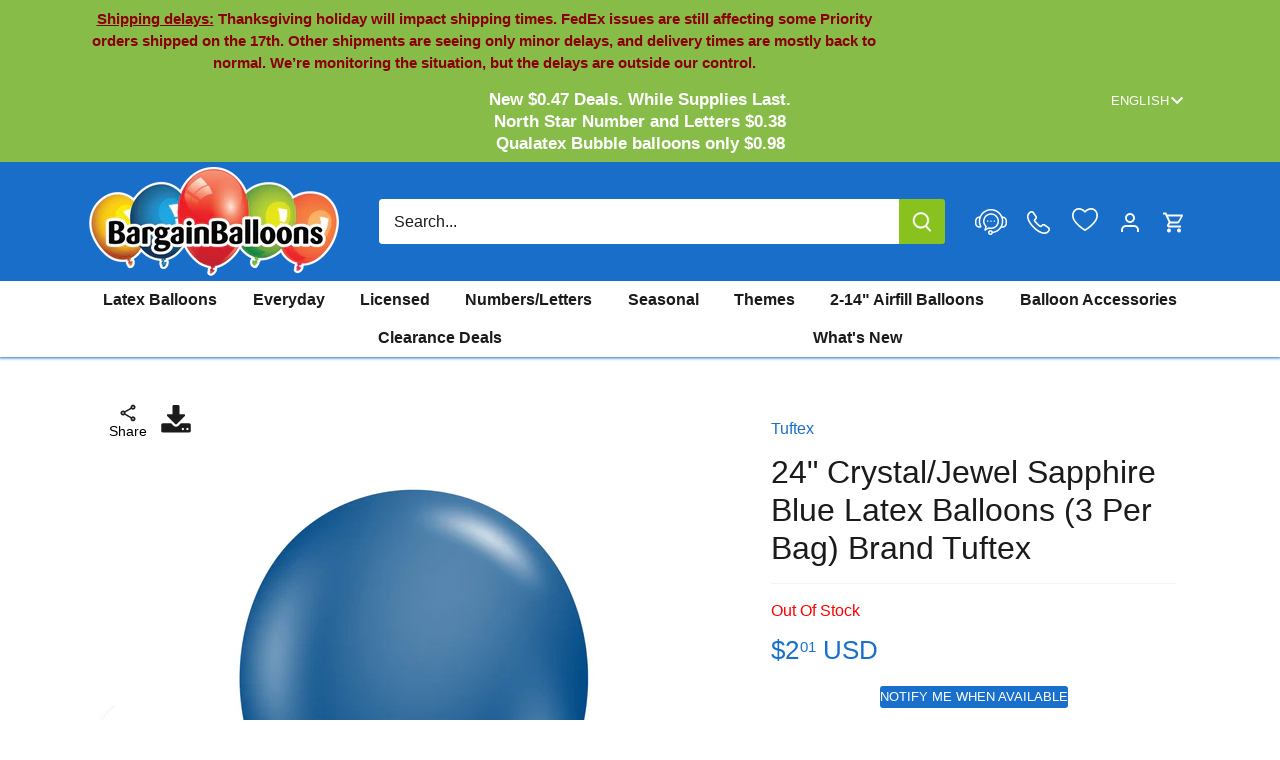

--- FILE ---
content_type: text/html; charset=utf-8
request_url: https://bargainballoons.com/products/tt-24318-24-inches-crystal-sapphire-blue-latex-balloons-3-per-bag-brand-tuftex
body_size: 85619
content:
<!doctype html>
<html class="no-js" lang="en">
  <head>
    <meta charset="utf-8" />
<meta name="viewport" content="width=device-width,initial-scale=1.0" />
<meta http-equiv="X-UA-Compatible" content="IE=edge">

<link rel="preconnect" href="https://cdn.shopify.com" crossorigin>

<link rel="preconnect" href="https://monorail-edge.shopifysvc.com">



<link rel="preload" href="//bargainballoons.com/cdn/shop/t/64/assets/vendor.min.js?v=137803223016851922661751568667" as="script">
<link rel="preload" href="//bargainballoons.com/cdn/shop/t/64/assets/theme.js?v=127773185502763237991751568667" as="script"><link rel="icon" href="//bargainballoons.com/cdn/shop/files/favicon.png?crop=center&height=48&v=1703883894&width=48" type="image/png">

    <!-- Google Tag Manager -->
    <script>
      (function(w,d,s,l,i){w[l]=w[l]||[];w[l].push({'gtm.start':
      new Date().getTime(),event:'gtm.js'});var f=d.getElementsByTagName(s)[0],
      j=d.createElement(s),dl=l!='dataLayer'?'&l='+l:'';j.async=true;j.src=
      'https://www.googletagmanager.com/gtm.js?id='+i+dl;f.parentNode.insertBefore(j,f);
      })(window,document,'script','dataLayer','GTM-M4DL4ST');
    </script>
    <!-- End Google Tag Manager -->

    

    





























    

    <title>
      24&quot; Crystal/Jewel Sapphire Blue Latex Balloons (3 Per Bag) Brand Tufte
      
      
      
        &ndash; Bargain Balloons USA
    </title>

    
    

    
    
    

    <link
      rel="alternate"
      href="https://bargainballoons.com/products/tt-24318-24-inches-crystal-sapphire-blue-latex-balloons-3-per-bag-brand-tuftex"
      hreflang="x-default"
    >
    <link
      rel="alternate"
      href="https://bargainballoons.ca/products/tt-24318-24-inches-crystal-sapphire-blue-latex-balloons-3-per-bag-brand-tuftex"
      hreflang="en-CA"
    >
    <link
      rel="alternate"
      href="https://bargainballoons.ca/es/products/tt-24318-24-inches-crystal-sapphire-blue-latex-balloons-3-per-bag-brand-tuftex"
      hreflang="es-CA"
    >
    <link
      rel="alternate"
      href="https://bargainballoons.ca/fr/products/tt-24318-24-inches-crystal-sapphire-blue-latex-balloons-3-per-bag-brand-tuftex"
      hreflang="fr-CA"
    >
    <link
      rel="alternate"
      href="https://bargainballoons.com/products/tt-24318-24-inches-crystal-sapphire-blue-latex-balloons-3-per-bag-brand-tuftex"
      hreflang="en-US"
    >
    <link
      rel="alternate"
      href="https://bargainballoons.com/es/products/tt-24318-24-inches-crystal-sapphire-blue-latex-balloons-3-per-bag-brand-tuftex"
      hreflang="es-US"
    >
    <link
      rel="alternate"
      href="https://bargainballoons.ca/fr/products/tt-24318-24-inches-crystal-sapphire-blue-latex-balloons-3-per-bag-brand-tuftex"
      hreflang="fr"
    >
    <link
      rel="alternate"
      href="https://bargainballoons.com/es/products/tt-24318-24-inches-crystal-sapphire-blue-latex-balloons-3-per-bag-brand-tuftex"
      hreflang="es"
    >

    
    
    
    
    
    
    
    
        
    <script>window.performance && window.performance.mark && window.performance.mark('shopify.content_for_header.start');</script><meta name="google-site-verification" content="0On7HJcSgZXiN1WQoIne20OlPIqd_2XW1nJzvE6HMew">
<meta id="shopify-digital-wallet" name="shopify-digital-wallet" content="/71228064038/digital_wallets/dialog">
<meta name="shopify-checkout-api-token" content="928bca38288c5693ab43464e2537486a">
<meta id="in-context-paypal-metadata" data-shop-id="71228064038" data-venmo-supported="false" data-environment="production" data-locale="en_US" data-paypal-v4="true" data-currency="USD">



<link rel="alternate" type="application/json+oembed" href="https://bargainballoons.com/products/tt-24318-24-inches-crystal-sapphire-blue-latex-balloons-3-per-bag-brand-tuftex.oembed">
<script async="async" src="/checkouts/internal/preloads.js?locale=en-US"></script>
<script id="shopify-features" type="application/json">{"accessToken":"928bca38288c5693ab43464e2537486a","betas":["rich-media-storefront-analytics"],"domain":"bargainballoons.com","predictiveSearch":true,"shopId":71228064038,"locale":"en"}</script>
<script>var Shopify = Shopify || {};
Shopify.shop = "bargainballoons.myshopify.com";
Shopify.locale = "en";
Shopify.currency = {"active":"USD","rate":"1.0"};
Shopify.country = "US";
Shopify.theme = {"name":"new back to top and new labels","id":178921537906,"schema_name":"Canopy","schema_version":"4.3.1","theme_store_id":null,"role":"main"};
Shopify.theme.handle = "null";
Shopify.theme.style = {"id":null,"handle":null};
Shopify.cdnHost = "bargainballoons.com/cdn";
Shopify.routes = Shopify.routes || {};
Shopify.routes.root = "/";</script>
<script type="module">!function(o){(o.Shopify=o.Shopify||{}).modules=!0}(window);</script>
<script>!function(o){function n(){var o=[];function n(){o.push(Array.prototype.slice.apply(arguments))}return n.q=o,n}var t=o.Shopify=o.Shopify||{};t.loadFeatures=n(),t.autoloadFeatures=n()}(window);</script>
<script id="shop-js-analytics" type="application/json">{"pageType":"product"}</script>
<script defer="defer" async type="module" src="//bargainballoons.com/cdn/shopifycloud/shop-js/modules/v2/client.init-shop-cart-sync_D0dqhulL.en.esm.js"></script>
<script defer="defer" async type="module" src="//bargainballoons.com/cdn/shopifycloud/shop-js/modules/v2/chunk.common_CpVO7qML.esm.js"></script>
<script type="module">
  await import("//bargainballoons.com/cdn/shopifycloud/shop-js/modules/v2/client.init-shop-cart-sync_D0dqhulL.en.esm.js");
await import("//bargainballoons.com/cdn/shopifycloud/shop-js/modules/v2/chunk.common_CpVO7qML.esm.js");

  window.Shopify.SignInWithShop?.initShopCartSync?.({"fedCMEnabled":true,"windoidEnabled":true});

</script>
<script>(function() {
  var isLoaded = false;
  function asyncLoad() {
    if (isLoaded) return;
    isLoaded = true;
    var urls = ["https:\/\/sbzstag.cirkleinc.com\/?shop=bargainballoons.myshopify.com","https:\/\/cse.expertrec.com\/api\/js\/ci_common.js?id=0200ff32f7f44a498a21070d3e8388fc\u0026shop=bargainballoons.myshopify.com","https:\/\/assets1.adroll.com\/shopify\/latest\/j\/shopify_rolling_bootstrap_v2.js?adroll_adv_id=KZ6GKSQPRRAHZFLIZXBQNF\u0026adroll_pix_id=PPJ3472HOJD4ZP5UGAI3S6\u0026shop=bargainballoons.myshopify.com","https:\/\/chimpstatic.com\/mcjs-connected\/js\/users\/05041293b29584274a4389de9\/aed5e0ca5b76ea4f0f0d43776.js?shop=bargainballoons.myshopify.com","https:\/\/uettool.westwin.com\/Shopify\/ScriptTag\/d\/1835_247013282_binguet.js?shop=bargainballoons.myshopify.com","https:\/\/cdn.nfcube.com\/instafeed-2b09df1f1ed8b1b3dac9b9600de3ea0d.js?shop=bargainballoons.myshopify.com","\/\/app.backinstock.org\/widget\/86183_1746008085.js?category=bis\u0026v=6\u0026shop=bargainballoons.myshopify.com"];
    for (var i = 0; i < urls.length; i++) {
      var s = document.createElement('script');
      s.type = 'text/javascript';
      s.async = true;
      s.src = urls[i];
      var x = document.getElementsByTagName('script')[0];
      x.parentNode.insertBefore(s, x);
    }
  };
  if(window.attachEvent) {
    window.attachEvent('onload', asyncLoad);
  } else {
    window.addEventListener('load', asyncLoad, false);
  }
})();</script>
<script id="__st">var __st={"a":71228064038,"offset":-18000,"reqid":"779aabe2-d6f5-46c3-b080-f808e35fb94c-1764104890","pageurl":"bargainballoons.com\/products\/tt-24318-24-inches-crystal-sapphire-blue-latex-balloons-3-per-bag-brand-tuftex","u":"3b53409398b0","p":"product","rtyp":"product","rid":8869025612070};</script>
<script>window.ShopifyPaypalV4VisibilityTracking = true;</script>
<script id="captcha-bootstrap">!function(){'use strict';const t='contact',e='account',n='new_comment',o=[[t,t],['blogs',n],['comments',n],[t,'customer']],c=[[e,'customer_login'],[e,'guest_login'],[e,'recover_customer_password'],[e,'create_customer']],r=t=>t.map((([t,e])=>`form[action*='/${t}']:not([data-nocaptcha='true']) input[name='form_type'][value='${e}']`)).join(','),a=t=>()=>t?[...document.querySelectorAll(t)].map((t=>t.form)):[];function s(){const t=[...o],e=r(t);return a(e)}const i='password',u='form_key',d=['recaptcha-v3-token','g-recaptcha-response','h-captcha-response',i],f=()=>{try{return window.sessionStorage}catch{return}},m='__shopify_v',_=t=>t.elements[u];function p(t,e,n=!1){try{const o=window.sessionStorage,c=JSON.parse(o.getItem(e)),{data:r}=function(t){const{data:e,action:n}=t;return t[m]||n?{data:e,action:n}:{data:t,action:n}}(c);for(const[e,n]of Object.entries(r))t.elements[e]&&(t.elements[e].value=n);n&&o.removeItem(e)}catch(o){console.error('form repopulation failed',{error:o})}}const l='form_type',E='cptcha';function T(t){t.dataset[E]=!0}const w=window,h=w.document,L='Shopify',v='ce_forms',y='captcha';let A=!1;((t,e)=>{const n=(g='f06e6c50-85a8-45c8-87d0-21a2b65856fe',I='https://cdn.shopify.com/shopifycloud/storefront-forms-hcaptcha/ce_storefront_forms_captcha_hcaptcha.v1.5.2.iife.js',D={infoText:'Protected by hCaptcha',privacyText:'Privacy',termsText:'Terms'},(t,e,n)=>{const o=w[L][v],c=o.bindForm;if(c)return c(t,g,e,D).then(n);var r;o.q.push([[t,g,e,D],n]),r=I,A||(h.body.append(Object.assign(h.createElement('script'),{id:'captcha-provider',async:!0,src:r})),A=!0)});var g,I,D;w[L]=w[L]||{},w[L][v]=w[L][v]||{},w[L][v].q=[],w[L][y]=w[L][y]||{},w[L][y].protect=function(t,e){n(t,void 0,e),T(t)},Object.freeze(w[L][y]),function(t,e,n,w,h,L){const[v,y,A,g]=function(t,e,n){const i=e?o:[],u=t?c:[],d=[...i,...u],f=r(d),m=r(i),_=r(d.filter((([t,e])=>n.includes(e))));return[a(f),a(m),a(_),s()]}(w,h,L),I=t=>{const e=t.target;return e instanceof HTMLFormElement?e:e&&e.form},D=t=>v().includes(t);t.addEventListener('submit',(t=>{const e=I(t);if(!e)return;const n=D(e)&&!e.dataset.hcaptchaBound&&!e.dataset.recaptchaBound,o=_(e),c=g().includes(e)&&(!o||!o.value);(n||c)&&t.preventDefault(),c&&!n&&(function(t){try{if(!f())return;!function(t){const e=f();if(!e)return;const n=_(t);if(!n)return;const o=n.value;o&&e.removeItem(o)}(t);const e=Array.from(Array(32),(()=>Math.random().toString(36)[2])).join('');!function(t,e){_(t)||t.append(Object.assign(document.createElement('input'),{type:'hidden',name:u})),t.elements[u].value=e}(t,e),function(t,e){const n=f();if(!n)return;const o=[...t.querySelectorAll(`input[type='${i}']`)].map((({name:t})=>t)),c=[...d,...o],r={};for(const[a,s]of new FormData(t).entries())c.includes(a)||(r[a]=s);n.setItem(e,JSON.stringify({[m]:1,action:t.action,data:r}))}(t,e)}catch(e){console.error('failed to persist form',e)}}(e),e.submit())}));const S=(t,e)=>{t&&!t.dataset[E]&&(n(t,e.some((e=>e===t))),T(t))};for(const o of['focusin','change'])t.addEventListener(o,(t=>{const e=I(t);D(e)&&S(e,y())}));const B=e.get('form_key'),M=e.get(l),P=B&&M;t.addEventListener('DOMContentLoaded',(()=>{const t=y();if(P)for(const e of t)e.elements[l].value===M&&p(e,B);[...new Set([...A(),...v().filter((t=>'true'===t.dataset.shopifyCaptcha))])].forEach((e=>S(e,t)))}))}(h,new URLSearchParams(w.location.search),n,t,e,['guest_login'])})(!0,!0)}();</script>
<script integrity="sha256-52AcMU7V7pcBOXWImdc/TAGTFKeNjmkeM1Pvks/DTgc=" data-source-attribution="shopify.loadfeatures" defer="defer" src="//bargainballoons.com/cdn/shopifycloud/storefront/assets/storefront/load_feature-81c60534.js" crossorigin="anonymous"></script>
<script data-source-attribution="shopify.dynamic_checkout.dynamic.init">var Shopify=Shopify||{};Shopify.PaymentButton=Shopify.PaymentButton||{isStorefrontPortableWallets:!0,init:function(){window.Shopify.PaymentButton.init=function(){};var t=document.createElement("script");t.src="https://bargainballoons.com/cdn/shopifycloud/portable-wallets/latest/portable-wallets.en.js",t.type="module",document.head.appendChild(t)}};
</script>
<script data-source-attribution="shopify.dynamic_checkout.buyer_consent">
  function portableWalletsHideBuyerConsent(e){var t=document.getElementById("shopify-buyer-consent"),n=document.getElementById("shopify-subscription-policy-button");t&&n&&(t.classList.add("hidden"),t.setAttribute("aria-hidden","true"),n.removeEventListener("click",e))}function portableWalletsShowBuyerConsent(e){var t=document.getElementById("shopify-buyer-consent"),n=document.getElementById("shopify-subscription-policy-button");t&&n&&(t.classList.remove("hidden"),t.removeAttribute("aria-hidden"),n.addEventListener("click",e))}window.Shopify?.PaymentButton&&(window.Shopify.PaymentButton.hideBuyerConsent=portableWalletsHideBuyerConsent,window.Shopify.PaymentButton.showBuyerConsent=portableWalletsShowBuyerConsent);
</script>
<script data-source-attribution="shopify.dynamic_checkout.cart.bootstrap">document.addEventListener("DOMContentLoaded",(function(){function t(){return document.querySelector("shopify-accelerated-checkout-cart, shopify-accelerated-checkout")}if(t())Shopify.PaymentButton.init();else{new MutationObserver((function(e,n){t()&&(Shopify.PaymentButton.init(),n.disconnect())})).observe(document.body,{childList:!0,subtree:!0})}}));
</script>
<link id="shopify-accelerated-checkout-styles" rel="stylesheet" media="screen" href="https://bargainballoons.com/cdn/shopifycloud/portable-wallets/latest/accelerated-checkout-backwards-compat.css" crossorigin="anonymous">
<style id="shopify-accelerated-checkout-cart">
        #shopify-buyer-consent {
  margin-top: 1em;
  display: inline-block;
  width: 100%;
}

#shopify-buyer-consent.hidden {
  display: none;
}

#shopify-subscription-policy-button {
  background: none;
  border: none;
  padding: 0;
  text-decoration: underline;
  font-size: inherit;
  cursor: pointer;
}

#shopify-subscription-policy-button::before {
  box-shadow: none;
}

      </style>

<script>window.performance && window.performance.mark && window.performance.mark('shopify.content_for_header.end');</script>
  
    

    <meta property="og:site_name" content="Bargain Balloons">
<meta property="og:url" content="https://bargainballoons.com/products/tt-24318-24-inches-crystal-sapphire-blue-latex-balloons-3-per-bag-brand-tuftex">
<meta property="og:title" content="24&quot; Crystal/Jewel Sapphire Blue Latex Balloons (3 Per Bag) Brand Tufte">
<meta property="og:type" content="product">
<meta property="og:description" content="Bargain Balloons is home to one of the largest selections of balloons online, with over 20,000 quality wholesale balloons and essentials! Start decorating, now!"><meta property="og:image" content="http://bargainballoons.com/cdn/shop/products/TT-10018-Crystal-Sapphire-Blue-Tuftex-latex-balloons_227f8d6f-2455-42de-b421-512cd6f2ce0f_1200x1200.jpg?v=1739731406">
  <meta property="og:image:secure_url" content="https://bargainballoons.com/cdn/shop/products/TT-10018-Crystal-Sapphire-Blue-Tuftex-latex-balloons_227f8d6f-2455-42de-b421-512cd6f2ce0f_1200x1200.jpg?v=1739731406">
  <meta property="og:image:width" content="2000">
  <meta property="og:image:height" content="2547"><meta property="og:price:amount" content="2.01">
  <meta property="og:price:currency" content="USD"><meta name="twitter:site" content="@BargainBalloons"><meta name="twitter:card" content="summary_large_image">
<meta name="twitter:title" content="24&quot; Crystal/Jewel Sapphire Blue Latex Balloons (3 Per Bag) Brand Tufte">
<meta name="twitter:description" content="Bargain Balloons is home to one of the largest selections of balloons online, with over 20,000 quality wholesale balloons and essentials! Start decorating, now!">


    <meta name="google-site-verification" content="je71lDTRkK7aiENAjykJ9XS5qOMyHlN8FsKtISJcrtU"><style>
      
      
      
      
      
      
      
      
      
    </style>

    <link href="//bargainballoons.com/cdn/shop/t/64/assets/styles.css?v=92953609616014990051759340083" rel="stylesheet" type="text/css" media="all" />
    

    <script>
      document.documentElement.className = document.documentElement.className.replace('no-js', 'js');
      window.theme = window.theme || {};
      
      theme.money_format_with_code_preference = "${{amount}} USD";
      
      theme.money_format = "${{amount}}";
      theme.customerIsLoggedIn = false;

      
        theme.shippingCalcMoneyFormat = "${{amount}} USD";
      

      theme.strings = {
        previous: "Previous",
        next: "Next",
        close: "Close",
        addressError: "Error looking up that address",
        addressNoResults: "No results for that address",
        addressQueryLimit: "You have exceeded the Google API usage limit. Consider upgrading to a \u003ca href=\"https:\/\/developers.google.com\/maps\/premium\/usage-limits\"\u003ePremium Plan\u003c\/a\u003e.",
        authError: "There was a problem authenticating your Google Maps API Key.",
        shippingCalcSubmitButton: "Calculate shipping",
        shippingCalcSubmitButtonDisabled: "Calculating...",
        infiniteScrollCollectionLoading: "Loading more items...",
        infiniteScrollCollectionFinishedMsg : "You\u0026#39;ve reached the end!",
        infiniteScrollBlogLoading: "Loading more articles...",
        infiniteScrollBlogFinishedMsg : "No more articles",
        blogsShowTags: "Show tags",
        priceNonExistent: "Unavailable",
        buttonDefault: "Add to cart",
        buttonNoStock: "Out of stock",
        buttonNoVariant: "Unavailable",
        unitPriceSeparator: " \/ ",
        onlyXLeft: "[[ quantity ]] in stock",
        productAddingToCart: "Adding",
        productAddedToCart: "Added",
        cartTooManyError: "You can\u0026#39;t add more",
        cartAllAdded: "All available inventory has been added to your cart",
        quickbuyAdded: "Added to cart",
        cartSummary: "View cart",
        cartContinue: "Continue shopping",
        colorBoxPrevious: "Previous",
        colorBoxNext: "Next",
        colorBoxClose: "Close",
        imageSlider: "Image slider",
        confirmEmptyCart: "Are you sure you want to empty your cart?",
        inYourCart: "In your cart",
        removeFromCart: "Remove from cart",
        clearAll: "Clear all",
        layout_live_search_see_all: "See all results",
        general_quick_search_pages: "Pages",
        general_quick_search_no_results: "Sorry, we couldn\u0026#39;t find any results",
        products_labels_sold_out: "Sold Out",
        products_labels_sale: "On Sale",
        maximumQuantity: "You can only have [quantity] in your cart",
        fullDetails: "Full details",
        cartConfirmRemove: "Are you sure you want to remove this item?"
      };

      theme.routes = {
        root_url: '/',
        account_url: '/account',
        account_login_url: '/account/login',
        account_logout_url: '/account/logout',
        account_recover_url: '/account/recover',
        account_register_url: '/account/register',
        account_addresses_url: '/account/addresses',
        collections_url: '/collections',
        all_products_collection_url: '/collections/all',
        search_url: '/search',
        cart_url: '/cart',
        cart_add_url: '/cart/add',
        cart_change_url: '/cart/change',
        cart_clear_url: '/cart/clear',
        infinite_section: 'main-collection'
      };

      theme.scripts = {
        shopifyCommon: "\/\/bargainballoons.com\/cdn\/shopifycloud\/storefront\/assets\/themes_support\/shopify_common-5f594365.js",
        jqueryCart: "\/\/bargainballoons.com\/cdn\/shop\/t\/64\/assets\/shipping-calculator.v1.0.min.js?v=28654087271810100421751568667"
      };


      theme.settings = {
        cartType: "drawer-dynamic",
        openCartDrawerOnMob: true,
        quickBuyType: "in-page",
        superscriptDecimals: true,
        currencyCodeEnabled: true
      }
    </script>

    

    <script>
      window.addEventListener('click', (e) =>
        {
          if (e.target.classList.contains('th_wl_btn') || e.target.closest('.th_wl_btn'))
          {
            if (!document.body.classList.contains('logged-in')) {
              let confirmed = confirm("You must be logged in to add items to your wishlist. Press OK to log in")
              e.stopImmediatePropagation();
              if (confirmed) window.location.href = '/account/login?return_url=/products/tt-24318-24-inches-crystal-sapphire-blue-latex-balloons-3-per-bag-brand-tuftex'
              // if (!confirmed) e.stopImmediatePropagation()
            }
          }
        }, { capture: true })
    </script><script type="text/javascript">
      (function(c,l,a,r,i,t,y){
          c[a]=c[a]||function(){(c[a].q=c[a].q||[]).push(arguments)};
          t=l.createElement(r);t.async=1;t.src="https://www.clarity.ms/tag/"+i;
          y=l.getElementsByTagName(r)[0];y.parentNode.insertBefore(t,y);
      })(window, document, "clarity", "script", "mksf8ilvxu");
    </script>
    <link href="//bargainballoons.com/cdn/shop/t/64/assets/custom.css?v=90660952051864055631761587742" rel="stylesheet" type="text/css" media="all" />
    
  <!-- BEGIN app block: shopify://apps/geo-pro-geolocation/blocks/geopro/16fc5313-7aee-4e90-ac95-f50fc7c8b657 --><!-- This snippet is used to load Geo:Pro data on the storefront -->
<meta class='geo-ip' content='[base64]'>
<!-- This snippet initializes the plugin -->
<script async>
  try {
    const loadGeoPro=()=>{let e=e=>{if(!e||e.isCrawler||"success"!==e.message){window.geopro_cancel="1";return}let o=e.isAdmin?"el-geoip-location-admin":"el-geoip-location",s=Date.now()+864e5;localStorage.setItem(o,JSON.stringify({value:e.data,expires:s})),e.isAdmin&&localStorage.setItem("el-geoip-admin",JSON.stringify({value:"1",expires:s}))},o=new XMLHttpRequest;o.open("GET","https://geo.geoproapp.com?x-api-key=91e359ab7-2b63-539e-1de2-c4bf731367a7",!0),o.responseType="json",o.onload=()=>e(200===o.status?o.response:null),o.send()},load=!["el-geoip-location-admin","el-geoip-location"].some(e=>{try{let o=JSON.parse(localStorage.getItem(e));return o&&o.expires>Date.now()}catch(s){return!1}});load&&loadGeoPro();
  } catch(e) {
    console.warn('Geo:Pro error', e);
    window.geopro_cancel = '1';
  }
</script>
<script src="https://cdn.shopify.com/extensions/019a7d1d-7687-7363-b86b-c0a120ed237c/easylocation-193/assets/easylocation-storefront.min.js" type="text/javascript" async></script>


<!-- END app block --><!-- BEGIN app block: shopify://apps/judge-me-reviews/blocks/judgeme_core/61ccd3b1-a9f2-4160-9fe9-4fec8413e5d8 --><!-- Start of Judge.me Core -->




<link rel="dns-prefetch" href="https://cdnwidget.judge.me">
<link rel="dns-prefetch" href="https://cdn.judge.me">
<link rel="dns-prefetch" href="https://cdn1.judge.me">
<link rel="dns-prefetch" href="https://api.judge.me">

<script data-cfasync='false' class='jdgm-settings-script'>window.jdgmSettings={"pagination":5,"disable_web_reviews":true,"badge_no_review_text":"No reviews","badge_n_reviews_text":"{{ n }} review/reviews","hide_badge_preview_if_no_reviews":true,"badge_hide_text":false,"enforce_center_preview_badge":false,"widget_title":"Customer Reviews","widget_open_form_text":"Write a review","widget_close_form_text":"Cancel review","widget_refresh_page_text":"Refresh page","widget_summary_text":"Based on {{ number_of_reviews }} review/reviews","widget_no_review_text":"Be the first to write a review","widget_name_field_text":"Display name","widget_verified_name_field_text":"Verified Name (public)","widget_name_placeholder_text":"Display name","widget_required_field_error_text":"This field is required.","widget_email_field_text":"Email address","widget_verified_email_field_text":"Verified Email (private, can not be edited)","widget_email_placeholder_text":"Your email address","widget_email_field_error_text":"Please enter a valid email address.","widget_rating_field_text":"Rating","widget_review_title_field_text":"Review Title","widget_review_title_placeholder_text":"Give your review a title","widget_review_body_field_text":"Review content","widget_review_body_placeholder_text":"Start writing here...","widget_pictures_field_text":"Picture/Video (optional)","widget_submit_review_text":"Submit Review","widget_submit_verified_review_text":"Submit Verified Review","widget_submit_success_msg_with_auto_publish":"Thank you! Please refresh the page in a few moments to see your review. You can remove or edit your review by logging into \u003ca href='https://judge.me/login' target='_blank' rel='nofollow noopener'\u003eJudge.me\u003c/a\u003e","widget_submit_success_msg_no_auto_publish":"Thank you! Your review will be published as soon as it is approved by the shop admin. You can remove or edit your review by logging into \u003ca href='https://judge.me/login' target='_blank' rel='nofollow noopener'\u003eJudge.me\u003c/a\u003e","widget_show_default_reviews_out_of_total_text":"Showing {{ n_reviews_shown }} out of {{ n_reviews }} reviews.","widget_show_all_link_text":"Show all","widget_show_less_link_text":"Show less","widget_author_said_text":"{{ reviewer_name }} said:","widget_days_text":"{{ n }} days ago","widget_weeks_text":"{{ n }} week/weeks ago","widget_months_text":"{{ n }} month/months ago","widget_years_text":"{{ n }} year/years ago","widget_yesterday_text":"Yesterday","widget_today_text":"Today","widget_replied_text":"\u003e\u003e {{ shop_name }} replied:","widget_read_more_text":"Read more","widget_reviewer_name_as_initial":"","widget_rating_filter_color":"","widget_rating_filter_see_all_text":"See all reviews","widget_sorting_most_recent_text":"Most Recent","widget_sorting_highest_rating_text":"Highest Rating","widget_sorting_lowest_rating_text":"Lowest Rating","widget_sorting_with_pictures_text":"Only Pictures","widget_sorting_most_helpful_text":"Most Helpful","widget_open_question_form_text":"Ask a question","widget_reviews_subtab_text":"Reviews","widget_questions_subtab_text":"Questions","widget_question_label_text":"Question","widget_answer_label_text":"Answer","widget_question_placeholder_text":"Write your question here","widget_submit_question_text":"Submit Question","widget_question_submit_success_text":"Thank you for your question! We will notify you once it gets answered.","verified_badge_text":"Verified","verified_badge_bg_color":"","verified_badge_text_color":"","verified_badge_placement":"left-of-reviewer-name","widget_review_max_height":"","widget_hide_border":false,"widget_social_share":false,"widget_thumb":false,"widget_review_location_show":false,"widget_location_format":"","all_reviews_include_out_of_store_products":true,"all_reviews_out_of_store_text":"(out of store)","all_reviews_pagination":100,"all_reviews_product_name_prefix_text":"about","enable_review_pictures":true,"enable_question_anwser":false,"widget_theme":"","review_date_format":"mm/dd/yyyy","default_sort_method":"most-recent","widget_product_reviews_subtab_text":"Product Reviews","widget_shop_reviews_subtab_text":"Shop Reviews","widget_other_products_reviews_text":"Reviews for other products","widget_store_reviews_subtab_text":"Store reviews","widget_no_store_reviews_text":"This store hasn't received any reviews yet","widget_web_restriction_product_reviews_text":"This product hasn't received any reviews yet","widget_no_items_text":"No items found","widget_show_more_text":"Show more","widget_write_a_store_review_text":"Write a Store Review","widget_other_languages_heading":"Reviews in Other Languages","widget_translate_review_text":"Translate review to {{ language }}","widget_translating_review_text":"Translating...","widget_show_original_translation_text":"Show original ({{ language }})","widget_translate_review_failed_text":"Review couldn't be translated.","widget_translate_review_retry_text":"Retry","widget_translate_review_try_again_later_text":"Try again later","show_product_url_for_grouped_product":false,"widget_sorting_pictures_first_text":"Pictures First","show_pictures_on_all_rev_page_mobile":false,"show_pictures_on_all_rev_page_desktop":false,"floating_tab_hide_mobile_install_preference":false,"floating_tab_button_name":"★ Reviews","floating_tab_title":"Let customers speak for us","floating_tab_button_color":"","floating_tab_button_background_color":"","floating_tab_url":"","floating_tab_url_enabled":false,"floating_tab_tab_style":"text","all_reviews_text_badge_text":"Customers rate us {{ shop.metafields.judgeme.all_reviews_rating | round: 1 }}/5 based on {{ shop.metafields.judgeme.all_reviews_count }} reviews.","all_reviews_text_badge_text_branded_style":"{{ shop.metafields.judgeme.all_reviews_rating | round: 1 }} out of 5 stars based on {{ shop.metafields.judgeme.all_reviews_count }} reviews","is_all_reviews_text_badge_a_link":false,"show_stars_for_all_reviews_text_badge":false,"all_reviews_text_badge_url":"","all_reviews_text_style":"branded","all_reviews_text_color_style":"judgeme_brand_color","all_reviews_text_color":"#108474","all_reviews_text_show_jm_brand":true,"featured_carousel_show_header":true,"featured_carousel_title":"Let customers speak for us","testimonials_carousel_title":"Customers are saying","videos_carousel_title":"Real customer stories","cards_carousel_title":"Customers are saying","featured_carousel_count_text":"from {{ n }} reviews","featured_carousel_add_link_to_all_reviews_page":false,"featured_carousel_url":"","featured_carousel_show_images":true,"featured_carousel_autoslide_interval":5,"featured_carousel_arrows_on_the_sides":false,"featured_carousel_height":250,"featured_carousel_width":80,"featured_carousel_image_size":0,"featured_carousel_image_height":250,"featured_carousel_arrow_color":"#eeeeee","verified_count_badge_style":"branded","verified_count_badge_orientation":"horizontal","verified_count_badge_color_style":"judgeme_brand_color","verified_count_badge_color":"#108474","is_verified_count_badge_a_link":false,"verified_count_badge_url":"","verified_count_badge_show_jm_brand":true,"widget_rating_preset_default":5,"widget_first_sub_tab":"product-reviews","widget_show_histogram":true,"widget_histogram_use_custom_color":false,"widget_pagination_use_custom_color":false,"widget_star_use_custom_color":false,"widget_verified_badge_use_custom_color":false,"widget_write_review_use_custom_color":false,"picture_reminder_submit_button":"Upload Pictures","enable_review_videos":false,"mute_video_by_default":false,"widget_sorting_videos_first_text":"Videos First","widget_review_pending_text":"Pending","featured_carousel_items_for_large_screen":3,"social_share_options_order":"Facebook,Twitter","remove_microdata_snippet":true,"disable_json_ld":false,"enable_json_ld_products":false,"preview_badge_show_question_text":false,"preview_badge_no_question_text":"No questions","preview_badge_n_question_text":"{{ number_of_questions }} question/questions","qa_badge_show_icon":false,"qa_badge_position":"same-row","remove_judgeme_branding":false,"widget_add_search_bar":false,"widget_search_bar_placeholder":"Search","widget_sorting_verified_only_text":"Verified only","featured_carousel_theme":"default","featured_carousel_show_rating":true,"featured_carousel_show_title":true,"featured_carousel_show_body":true,"featured_carousel_show_date":false,"featured_carousel_show_reviewer":true,"featured_carousel_show_product":false,"featured_carousel_header_background_color":"#108474","featured_carousel_header_text_color":"#ffffff","featured_carousel_name_product_separator":"reviewed","featured_carousel_full_star_background":"#108474","featured_carousel_empty_star_background":"#dadada","featured_carousel_vertical_theme_background":"#f9fafb","featured_carousel_verified_badge_enable":true,"featured_carousel_verified_badge_color":"#108474","featured_carousel_border_style":"round","featured_carousel_review_line_length_limit":3,"featured_carousel_more_reviews_button_text":"Read more reviews","featured_carousel_view_product_button_text":"View product","all_reviews_page_load_reviews_on":"scroll","all_reviews_page_load_more_text":"Load More Reviews","disable_fb_tab_reviews":false,"enable_ajax_cdn_cache":false,"widget_public_name_text":"displayed publicly like","default_reviewer_name":"John Smith","default_reviewer_name_has_non_latin":true,"widget_reviewer_anonymous":"Anonymous","medals_widget_title":"Judge.me Review Medals","medals_widget_background_color":"#f9fafb","medals_widget_position":"footer_all_pages","medals_widget_border_color":"#f9fafb","medals_widget_verified_text_position":"left","medals_widget_use_monochromatic_version":false,"medals_widget_elements_color":"#108474","show_reviewer_avatar":true,"widget_invalid_yt_video_url_error_text":"Not a YouTube video URL","widget_max_length_field_error_text":"Please enter no more than {0} characters.","widget_show_country_flag":false,"widget_show_collected_via_shop_app":true,"widget_verified_by_shop_badge_style":"light","widget_verified_by_shop_text":"Verified by Shop","widget_show_photo_gallery":false,"widget_load_with_code_splitting":true,"widget_ugc_install_preference":false,"widget_ugc_title":"Made by us, Shared by you","widget_ugc_subtitle":"Tag us to see your picture featured in our page","widget_ugc_arrows_color":"#ffffff","widget_ugc_primary_button_text":"Buy Now","widget_ugc_primary_button_background_color":"#108474","widget_ugc_primary_button_text_color":"#ffffff","widget_ugc_primary_button_border_width":"0","widget_ugc_primary_button_border_style":"none","widget_ugc_primary_button_border_color":"#108474","widget_ugc_primary_button_border_radius":"25","widget_ugc_secondary_button_text":"Load More","widget_ugc_secondary_button_background_color":"#ffffff","widget_ugc_secondary_button_text_color":"#108474","widget_ugc_secondary_button_border_width":"2","widget_ugc_secondary_button_border_style":"solid","widget_ugc_secondary_button_border_color":"#108474","widget_ugc_secondary_button_border_radius":"25","widget_ugc_reviews_button_text":"View Reviews","widget_ugc_reviews_button_background_color":"#ffffff","widget_ugc_reviews_button_text_color":"#108474","widget_ugc_reviews_button_border_width":"2","widget_ugc_reviews_button_border_style":"solid","widget_ugc_reviews_button_border_color":"#108474","widget_ugc_reviews_button_border_radius":"25","widget_ugc_reviews_button_link_to":"judgeme-reviews-page","widget_ugc_show_post_date":true,"widget_ugc_max_width":"800","widget_rating_metafield_value_type":true,"widget_primary_color":"#108474","widget_enable_secondary_color":false,"widget_secondary_color":"#edf5f5","widget_summary_average_rating_text":"{{ average_rating }} out of 5","widget_media_grid_title":"Customer photos \u0026 videos","widget_media_grid_see_more_text":"See more","widget_round_style":false,"widget_show_product_medals":true,"widget_verified_by_judgeme_text":"Verified by Judge.me","widget_show_store_medals":true,"widget_verified_by_judgeme_text_in_store_medals":"Verified by Judge.me","widget_media_field_exceed_quantity_message":"Sorry, we can only accept {{ max_media }} for one review.","widget_media_field_exceed_limit_message":"{{ file_name }} is too large, please select a {{ media_type }} less than {{ size_limit }}MB.","widget_review_submitted_text":"Review Submitted!","widget_question_submitted_text":"Question Submitted!","widget_close_form_text_question":"Cancel","widget_write_your_answer_here_text":"Write your answer here","widget_enabled_branded_link":true,"widget_show_collected_by_judgeme":true,"widget_reviewer_name_color":"","widget_write_review_text_color":"","widget_write_review_bg_color":"","widget_collected_by_judgeme_text":"collected by Judge.me","widget_pagination_type":"standard","widget_load_more_text":"Load More","widget_load_more_color":"#108474","widget_full_review_text":"Full Review","widget_read_more_reviews_text":"Read More Reviews","widget_read_questions_text":"Read Questions","widget_questions_and_answers_text":"Questions \u0026 Answers","widget_verified_by_text":"Verified by","widget_verified_text":"Verified","widget_number_of_reviews_text":"{{ number_of_reviews }} reviews","widget_back_button_text":"Back","widget_next_button_text":"Next","widget_custom_forms_filter_button":"Filters","custom_forms_style":"horizontal","widget_show_review_information":false,"how_reviews_are_collected":"How reviews are collected?","widget_show_review_keywords":false,"widget_gdpr_statement":"How we use your data: We'll only contact you about the review you left, and only if necessary. By submitting your review, you agree to Judge.me's \u003ca href='https://judge.me/terms' target='_blank' rel='nofollow noopener'\u003eterms\u003c/a\u003e, \u003ca href='https://judge.me/privacy' target='_blank' rel='nofollow noopener'\u003eprivacy\u003c/a\u003e and \u003ca href='https://judge.me/content-policy' target='_blank' rel='nofollow noopener'\u003econtent\u003c/a\u003e policies.","widget_multilingual_sorting_enabled":false,"widget_translate_review_content_enabled":false,"widget_translate_review_content_method":"manual","popup_widget_review_selection":"automatically_with_pictures","popup_widget_round_border_style":true,"popup_widget_show_title":true,"popup_widget_show_body":true,"popup_widget_show_reviewer":false,"popup_widget_show_product":true,"popup_widget_show_pictures":true,"popup_widget_use_review_picture":true,"popup_widget_show_on_home_page":true,"popup_widget_show_on_product_page":true,"popup_widget_show_on_collection_page":true,"popup_widget_show_on_cart_page":true,"popup_widget_position":"bottom_left","popup_widget_first_review_delay":5,"popup_widget_duration":5,"popup_widget_interval":5,"popup_widget_review_count":5,"popup_widget_hide_on_mobile":true,"review_snippet_widget_round_border_style":true,"review_snippet_widget_card_color":"#FFFFFF","review_snippet_widget_slider_arrows_background_color":"#FFFFFF","review_snippet_widget_slider_arrows_color":"#000000","review_snippet_widget_star_color":"#108474","show_product_variant":false,"all_reviews_product_variant_label_text":"Variant: ","widget_show_verified_branding":true,"widget_ai_summary_title":"Customers say","widget_ai_summary_disclaimer":"AI-generated based on recent customer reviews","widget_show_ai_summary":false,"widget_show_ai_summary_bg":false,"widget_show_review_title_input":true,"redirect_reviewers_invited_via_email":"external_form","request_store_review_after_product_review":true,"request_review_other_products_in_order":true,"review_form_color_scheme":"default","review_form_corner_style":"square","review_form_star_color":{},"review_form_text_color":"#333333","review_form_background_color":"#ffffff","review_form_field_background_color":"#fafafa","review_form_button_color":{},"review_form_button_text_color":"#ffffff","review_form_modal_overlay_color":"#000000","review_content_screen_title_text":"How would you rate this product?","review_content_introduction_text":"We would love it if you would share a bit about your experience.","show_review_guidance_text":true,"one_star_review_guidance_text":"Poor","five_star_review_guidance_text":"Great","customer_information_screen_title_text":"About you","customer_information_introduction_text":"Please tell us more about you.","custom_questions_screen_title_text":"Your experience in more detail","custom_questions_introduction_text":"Here are a few questions to help us understand more about your experience.","review_submitted_screen_title_text":"Thanks for your review!","review_submitted_screen_thank_you_text":"We are processing it and it will appear on the store soon.","review_submitted_screen_email_verification_text":"Please confirm your email by clicking the link we just sent you. This helps us keep reviews authentic.","review_submitted_request_store_review_text":"Would you like to share your experience of shopping with us?","review_submitted_review_other_products_text":"Would you like to review these products?","store_review_screen_title_text":"Would you like to share your experience of shopping with us?","store_review_introduction_text":"We value your feedback and use it to improve. Please share any thoughts or suggestions you have.","reviewer_media_screen_title_picture_text":"Share a picture","reviewer_media_introduction_picture_text":"Upload a photo to support your review.","reviewer_media_screen_title_video_text":"Share a video","reviewer_media_introduction_video_text":"Upload a video to support your review.","reviewer_media_screen_title_picture_or_video_text":"Share a picture or video","reviewer_media_introduction_picture_or_video_text":"Upload a photo or video to support your review.","reviewer_media_youtube_url_text":"Paste your Youtube URL here","advanced_settings_next_step_button_text":"Next","advanced_settings_close_review_button_text":"Close","modal_write_review_flow":false,"write_review_flow_required_text":"Required","write_review_flow_privacy_message_text":"We respect your privacy.","write_review_flow_anonymous_text":"Post review as anonymous","write_review_flow_visibility_text":"This won't be visible to other customers.","write_review_flow_multiple_selection_help_text":"Select as many as you like","write_review_flow_single_selection_help_text":"Select one option","write_review_flow_required_field_error_text":"This field is required","write_review_flow_invalid_email_error_text":"Please enter a valid email address","write_review_flow_max_length_error_text":"Max. {{ max_length }} characters.","write_review_flow_media_upload_text":"\u003cb\u003eClick to upload\u003c/b\u003e or drag and drop","write_review_flow_gdpr_statement":"We'll only contact you about your review if necessary. By submitting your review, you agree to our \u003ca href='https://judge.me/terms' target='_blank' rel='nofollow noopener'\u003eterms and conditions\u003c/a\u003e and \u003ca href='https://judge.me/privacy' target='_blank' rel='nofollow noopener'\u003eprivacy policy\u003c/a\u003e.","rating_only_reviews_enabled":false,"show_negative_reviews_help_screen":false,"new_review_flow_help_screen_rating_threshold":3,"negative_review_resolution_screen_title_text":"Tell us more","negative_review_resolution_text":"Your experience matters to us. If there were issues with your purchase, we're here to help. Feel free to reach out to us, we'd love the opportunity to make things right.","negative_review_resolution_button_text":"Contact us","negative_review_resolution_proceed_with_review_text":"Leave a review","negative_review_resolution_subject":"Issue with purchase from {{ shop_name }}.{{ order_name }}","preview_badge_collection_page_install_status":false,"widget_review_custom_css":"","preview_badge_custom_css":"","preview_badge_stars_count":"5-stars","featured_carousel_custom_css":"","floating_tab_custom_css":"","all_reviews_widget_custom_css":"","medals_widget_custom_css":"","verified_badge_custom_css":"","all_reviews_text_custom_css":"","transparency_badges_collected_via_store_invite":false,"transparency_badges_from_another_provider":false,"transparency_badges_collected_from_store_visitor":false,"transparency_badges_collected_by_verified_review_provider":false,"transparency_badges_earned_reward":false,"transparency_badges_collected_via_store_invite_text":"Review collected via store invitation","transparency_badges_from_another_provider_text":"Review collected from another provider","transparency_badges_collected_from_store_visitor_text":"Review collected from a store visitor","transparency_badges_written_in_google_text":"Review written in Google","transparency_badges_written_in_etsy_text":"Review written in Etsy","transparency_badges_written_in_shop_app_text":"Review written in Shop App","transparency_badges_earned_reward_text":"Review earned a reward for future purchase","product_review_widget_per_page":10,"checkout_comment_extension_title_on_product_page":"Customer Comments","checkout_comment_extension_num_latest_comment_show":5,"checkout_comment_extension_format":"name_and_timestamp","checkout_comment_customer_name":"last_initial","checkout_comment_comment_notification":true,"preview_badge_collection_page_install_preference":false,"preview_badge_home_page_install_preference":false,"preview_badge_product_page_install_preference":false,"review_widget_install_preference":"","review_carousel_install_preference":false,"floating_reviews_tab_install_preference":"none","verified_reviews_count_badge_install_preference":false,"all_reviews_text_install_preference":false,"review_widget_best_location":false,"judgeme_medals_install_preference":false,"review_widget_revamp_enabled":false,"review_widget_qna_enabled":false,"review_widget_header_theme":"default","review_widget_widget_title_enabled":true,"review_widget_header_text_size":"medium","review_widget_header_text_weight":"regular","review_widget_average_rating_style":"compact","review_widget_bar_chart_enabled":true,"review_widget_bar_chart_type":"numbers","review_widget_bar_chart_style":"standard","review_widget_expanded_media_gallery_enabled":false,"review_widget_reviews_section_theme":"default","review_widget_image_style":"thumbnails","review_widget_review_image_ratio":"square","review_widget_stars_size":"medium","review_widget_verified_badge":"bold_badge","review_widget_review_title_text_size":"medium","review_widget_review_text_size":"medium","review_widget_review_text_length":"medium","review_widget_number_of_columns_desktop":3,"review_widget_carousel_transition_speed":5,"review_widget_custom_questions_answers_display":"always","review_widget_button_text_color":"#FFFFFF","review_widget_text_color":"#000000","review_widget_lighter_text_color":"#7B7B7B","review_widget_corner_styling":"soft","review_widget_review_word_singular":"review","review_widget_review_word_plural":"reviews","review_widget_voting_label":"Helpful?","review_widget_shop_reply_label":"Reply from {{ shop_name }}:","review_widget_filters_title":"Filters","qna_widget_question_word_singular":"Question","qna_widget_question_word_plural":"Questions","qna_widget_answer_reply_label":"Answer from {{ answerer_name }}:","qna_content_screen_title_text":"Ask a question about this product","qna_widget_question_required_field_error_text":"Please enter your question.","qna_widget_flow_gdpr_statement":"We'll only contact you about your question if necessary. By submitting your question, you agree to our \u003ca href='https://judge.me/terms' target='_blank' rel='nofollow noopener'\u003eterms and conditions\u003c/a\u003e and \u003ca href='https://judge.me/privacy' target='_blank' rel='nofollow noopener'\u003eprivacy policy\u003c/a\u003e.","qna_widget_question_submitted_text":"Thanks for your question!","qna_widget_close_form_text_question":"Close","qna_widget_question_submit_success_text":"We’ll notify you by email when your question is answered.","platform":"shopify","branding_url":"https://app.judge.me/reviews","branding_text":"Powered by Judge.me","locale":"en","reply_name":"Bargain Balloons USA","widget_version":"3.0","footer":true,"autopublish":false,"review_dates":true,"enable_custom_form":false,"shop_locale":"en","enable_multi_locales_translations":false,"show_review_title_input":true,"review_verification_email_status":"always","can_be_branded":false,"reply_name_text":"Bargain Balloons USA"};</script> <style class='jdgm-settings-style'>.jdgm-xx{left:0}:root{--jdgm-primary-color: #108474;--jdgm-secondary-color: rgba(16,132,116,0.1);--jdgm-star-color: #108474;--jdgm-write-review-text-color: white;--jdgm-write-review-bg-color: #108474;--jdgm-paginate-color: #108474;--jdgm-border-radius: 0;--jdgm-reviewer-name-color: #108474}.jdgm-histogram__bar-content{background-color:#108474}.jdgm-rev[data-verified-buyer=true] .jdgm-rev__icon.jdgm-rev__icon:after,.jdgm-rev__buyer-badge.jdgm-rev__buyer-badge{color:white;background-color:#108474}.jdgm-review-widget--small .jdgm-gallery.jdgm-gallery .jdgm-gallery__thumbnail-link:nth-child(8) .jdgm-gallery__thumbnail-wrapper.jdgm-gallery__thumbnail-wrapper:before{content:"See more"}@media only screen and (min-width: 768px){.jdgm-gallery.jdgm-gallery .jdgm-gallery__thumbnail-link:nth-child(8) .jdgm-gallery__thumbnail-wrapper.jdgm-gallery__thumbnail-wrapper:before{content:"See more"}}.jdgm-widget .jdgm-write-rev-link{display:none}.jdgm-widget .jdgm-rev-widg[data-number-of-reviews='0']{display:none}.jdgm-prev-badge[data-average-rating='0.00']{display:none !important}.jdgm-author-all-initials{display:none !important}.jdgm-author-last-initial{display:none !important}.jdgm-rev-widg__title{visibility:hidden}.jdgm-rev-widg__summary-text{visibility:hidden}.jdgm-prev-badge__text{visibility:hidden}.jdgm-rev__prod-link-prefix:before{content:'about'}.jdgm-rev__variant-label:before{content:'Variant: '}.jdgm-rev__out-of-store-text:before{content:'(out of store)'}@media only screen and (min-width: 768px){.jdgm-rev__pics .jdgm-rev_all-rev-page-picture-separator,.jdgm-rev__pics .jdgm-rev__product-picture{display:none}}@media only screen and (max-width: 768px){.jdgm-rev__pics .jdgm-rev_all-rev-page-picture-separator,.jdgm-rev__pics .jdgm-rev__product-picture{display:none}}.jdgm-preview-badge[data-template="product"]{display:none !important}.jdgm-preview-badge[data-template="collection"]{display:none !important}.jdgm-preview-badge[data-template="index"]{display:none !important}.jdgm-review-widget[data-from-snippet="true"]{display:none !important}.jdgm-verified-count-badget[data-from-snippet="true"]{display:none !important}.jdgm-carousel-wrapper[data-from-snippet="true"]{display:none !important}.jdgm-all-reviews-text[data-from-snippet="true"]{display:none !important}.jdgm-medals-section[data-from-snippet="true"]{display:none !important}.jdgm-ugc-media-wrapper[data-from-snippet="true"]{display:none !important}.jdgm-review-snippet-widget .jdgm-rev-snippet-widget__cards-container .jdgm-rev-snippet-card{border-radius:8px;background:#fff}.jdgm-review-snippet-widget .jdgm-rev-snippet-widget__cards-container .jdgm-rev-snippet-card__rev-rating .jdgm-star{color:#108474}.jdgm-review-snippet-widget .jdgm-rev-snippet-widget__prev-btn,.jdgm-review-snippet-widget .jdgm-rev-snippet-widget__next-btn{border-radius:50%;background:#fff}.jdgm-review-snippet-widget .jdgm-rev-snippet-widget__prev-btn>svg,.jdgm-review-snippet-widget .jdgm-rev-snippet-widget__next-btn>svg{fill:#000}.jdgm-full-rev-modal.rev-snippet-widget .jm-mfp-container .jm-mfp-content,.jdgm-full-rev-modal.rev-snippet-widget .jm-mfp-container .jdgm-full-rev__icon,.jdgm-full-rev-modal.rev-snippet-widget .jm-mfp-container .jdgm-full-rev__pic-img,.jdgm-full-rev-modal.rev-snippet-widget .jm-mfp-container .jdgm-full-rev__reply{border-radius:8px}.jdgm-full-rev-modal.rev-snippet-widget .jm-mfp-container .jdgm-full-rev[data-verified-buyer="true"] .jdgm-full-rev__icon::after{border-radius:8px}.jdgm-full-rev-modal.rev-snippet-widget .jm-mfp-container .jdgm-full-rev .jdgm-rev__buyer-badge{border-radius:calc( 8px / 2 )}.jdgm-full-rev-modal.rev-snippet-widget .jm-mfp-container .jdgm-full-rev .jdgm-full-rev__replier::before{content:'Bargain Balloons USA'}.jdgm-full-rev-modal.rev-snippet-widget .jm-mfp-container .jdgm-full-rev .jdgm-full-rev__product-button{border-radius:calc( 8px * 6 )}
</style> <style class='jdgm-settings-style'></style>

  
  
  
  <style class='jdgm-miracle-styles'>
  @-webkit-keyframes jdgm-spin{0%{-webkit-transform:rotate(0deg);-ms-transform:rotate(0deg);transform:rotate(0deg)}100%{-webkit-transform:rotate(359deg);-ms-transform:rotate(359deg);transform:rotate(359deg)}}@keyframes jdgm-spin{0%{-webkit-transform:rotate(0deg);-ms-transform:rotate(0deg);transform:rotate(0deg)}100%{-webkit-transform:rotate(359deg);-ms-transform:rotate(359deg);transform:rotate(359deg)}}@font-face{font-family:'JudgemeStar';src:url("[data-uri]") format("woff");font-weight:normal;font-style:normal}.jdgm-star{font-family:'JudgemeStar';display:inline !important;text-decoration:none !important;padding:0 4px 0 0 !important;margin:0 !important;font-weight:bold;opacity:1;-webkit-font-smoothing:antialiased;-moz-osx-font-smoothing:grayscale}.jdgm-star:hover{opacity:1}.jdgm-star:last-of-type{padding:0 !important}.jdgm-star.jdgm--on:before{content:"\e000"}.jdgm-star.jdgm--off:before{content:"\e001"}.jdgm-star.jdgm--half:before{content:"\e002"}.jdgm-widget *{margin:0;line-height:1.4;-webkit-box-sizing:border-box;-moz-box-sizing:border-box;box-sizing:border-box;-webkit-overflow-scrolling:touch}.jdgm-hidden{display:none !important;visibility:hidden !important}.jdgm-temp-hidden{display:none}.jdgm-spinner{width:40px;height:40px;margin:auto;border-radius:50%;border-top:2px solid #eee;border-right:2px solid #eee;border-bottom:2px solid #eee;border-left:2px solid #ccc;-webkit-animation:jdgm-spin 0.8s infinite linear;animation:jdgm-spin 0.8s infinite linear}.jdgm-spinner:empty{display:block}.jdgm-prev-badge{display:block !important}

</style>


  
  
   


<script data-cfasync='false' class='jdgm-script'>
!function(e){window.jdgm=window.jdgm||{},jdgm.CDN_HOST="https://cdnwidget.judge.me/",jdgm.API_HOST="https://api.judge.me/",jdgm.CDN_BASE_URL="https://cdn.shopify.com/extensions/019abb52-4b96-7a62-b4f6-b44fff4dc9f4/judgeme-extensions-240/assets/",
jdgm.docReady=function(d){(e.attachEvent?"complete"===e.readyState:"loading"!==e.readyState)?
setTimeout(d,0):e.addEventListener("DOMContentLoaded",d)},jdgm.loadCSS=function(d,t,o,a){
!o&&jdgm.loadCSS.requestedUrls.indexOf(d)>=0||(jdgm.loadCSS.requestedUrls.push(d),
(a=e.createElement("link")).rel="stylesheet",a.class="jdgm-stylesheet",a.media="nope!",
a.href=d,a.onload=function(){this.media="all",t&&setTimeout(t)},e.body.appendChild(a))},
jdgm.loadCSS.requestedUrls=[],jdgm.loadJS=function(e,d){var t=new XMLHttpRequest;
t.onreadystatechange=function(){4===t.readyState&&(Function(t.response)(),d&&d(t.response))},
t.open("GET",e),t.send()},jdgm.docReady((function(){(window.jdgmLoadCSS||e.querySelectorAll(
".jdgm-widget, .jdgm-all-reviews-page").length>0)&&(jdgmSettings.widget_load_with_code_splitting?
parseFloat(jdgmSettings.widget_version)>=3?jdgm.loadCSS(jdgm.CDN_HOST+"widget_v3/base.css"):
jdgm.loadCSS(jdgm.CDN_HOST+"widget/base.css"):jdgm.loadCSS(jdgm.CDN_HOST+"shopify_v2.css"),
jdgm.loadJS(jdgm.CDN_HOST+"loader.js"))}))}(document);
</script>
<noscript><link rel="stylesheet" type="text/css" media="all" href="https://cdnwidget.judge.me/shopify_v2.css"></noscript>

<!-- BEGIN app snippet: theme_fix_tags --><script>
  (function() {
    var jdgmThemeFixes = null;
    if (!jdgmThemeFixes) return;
    var thisThemeFix = jdgmThemeFixes[Shopify.theme.id];
    if (!thisThemeFix) return;

    if (thisThemeFix.html) {
      document.addEventListener("DOMContentLoaded", function() {
        var htmlDiv = document.createElement('div');
        htmlDiv.classList.add('jdgm-theme-fix-html');
        htmlDiv.innerHTML = thisThemeFix.html;
        document.body.append(htmlDiv);
      });
    };

    if (thisThemeFix.css) {
      var styleTag = document.createElement('style');
      styleTag.classList.add('jdgm-theme-fix-style');
      styleTag.innerHTML = thisThemeFix.css;
      document.head.append(styleTag);
    };

    if (thisThemeFix.js) {
      var scriptTag = document.createElement('script');
      scriptTag.classList.add('jdgm-theme-fix-script');
      scriptTag.innerHTML = thisThemeFix.js;
      document.head.append(scriptTag);
    };
  })();
</script>
<!-- END app snippet -->
<!-- End of Judge.me Core -->



<!-- END app block --><!-- BEGIN app block: shopify://apps/tipo-related-products/blocks/app-embed/75cf2d86-3988-45e7-8f28-ada23c99704f --><script type="text/javascript">
  
    
    
    var Globo = Globo || {};
    window.Globo.RelatedProducts = window.Globo.RelatedProducts || {}; window.moneyFormat = "${{amount}}"; window.shopCurrency = "USD";
    window.globoRelatedProductsConfig = {
      __webpack_public_path__ : "https://cdn.shopify.com/extensions/019a6293-eea2-75db-9d64-cc7878a1288f/related-test-cli3-121/assets/", apiUrl: "https://related-products.globo.io/api", alternateApiUrl: "https://related-products.globo.io",
      shop: "bargainballoons.myshopify.com", domain: "bargainballoons.com",themeOs20: true, page: 'product',
      customer:null,
      urls:  { search: '/apps/glorelated/data', collection: '/apps/glorelated/data'} ,
      translation: {"add_to_cart":"Add to cart","added_to_cart":"Added to cart","add_selected_to_cart":"Add selected to cart","added_selected_to_cart":"Added selected to cart","sale":"Sale","total_price":"Total price:","this_item":"This item:","sold_out":"Sold out","add_to_cart_short":"ADD","added_to_cart_short":"ADDED"},
      settings: {"hidewatermark":false,"redirect":true,"new_tab":true,"image_ratio":"400:500","visible_tags":null,"hidden_tags":null,"hidden_collections":null,"exclude_tags":null,"carousel_autoplay":false,"carousel_disable_in_mobile":false,"carousel_loop":true,"carousel_rtl":false,"carousel_items":"5","sold_out":false,"discount":{"enable":false,"condition":"any","type":"percentage","value":10},"copyright":"Powered by \u003ca href=\"https:\/\/tipo.io\" target=\"_blank\" title=\"Make eCommerce better with Tipo Apps\"\u003eTipo\u003c\/a\u003e \u003ca href=\"https:\/\/apps.shopify.com\/globo-related-products\" target=\"_blank\"  title=\"Tipo Related Products, Upsell\"\u003eRelated\u003c\/a\u003e"},
      boughtTogetherIds: {},
      trendingProducts: ["11-inch-pastel-teal-tuftex-latex-balloons-100-per-bag-tt-10028","5-inch-tuftex-latex-balloons-50-per-bag-teal-tt-15028","5-inch-kalisan-latex-balloons-standard-fuchsia-50-per-bag-k67338","12-inch-kalisan-latex-balloons-standard-fuchsia-50-per-bag-k67480","12-inches-deco-desert-sand-decomex-latex-balloons-100-per-bag","r05-203-5-inches-deco-desert-sand-decomex-latex-balloons-100-per-bag","5-inch-tuftex-latex-balloons-50-per-bag-black-tt-15078","18-inches-deco-desert-sand-decomex-latex-balloons-25-per-bag","18-inch-kalisan-latex-balloons-standard-fuchsia-25-per-bag-k67551","12-inches-deco-dusty-white-decomex-latex-balloons-100-per-bag-r12-200","5-inches-deco-dusty-white-decomex-latex-balloons-100-per-bag-r05-200","5-inch-tuftex-latex-balloons-50-per-bag-samba-tt-15086","11-inch-empower-mint-tuftex-latex-balloons-100-per-bag-tt-10097","17-inch-empower-mint-tuftex-latex-balloons-50-per-bag-tt-17097","36-inch-candy-swirly-white-fuchsia-foil-balloon-g11801whf","5-inch-empower-mint-tuftex-latex-balloons-50-per-bag-tt-15097","5-inch-deco-peach-decomex-latex-balloons-100-per-bag-r05-231","18-inch-deco-peach-decomex-latex-balloons-25-per-bag-r18-231","5-inch-standard-orange-decomex-latex-balloons-100-per-bag-r05-130","12-inch-standard-orange-decomex-latex-balloons-100-per-bag-r12-130","12-inch-deco-peach-decomex-latex-balloons-100-per-bag-r12-231","18-inch-standard-orange-decomex-latex-balloons-25-per-bag-r18-130","18-inches-deco-dusty-white-decomex-latex-balloons-25-per-bag-r18-200","11-inch-standard-red-tuftex-latex-balloons-100-per-bag-tt-10007","17-inch-standard-red-tuftex-latex-balloons-50-per-bag-tt-17007","17-inch-standard-white-tuftex-latex-balloons-50-per-bag-tt-17008","12-inch-kalisan-latex-balloons-standard-dark-blue-50-per-bag-k67468","18-inch-kalisan-latex-balloons-standard-yellow-25-per-bag-k67534","5-inch-white-tuftex-latex-balloons-50-per-bag-tt-15008","17-inch-black-tuftex-latex-balloons-50-per-bag-tt-17078"],
      productBoughtTogether: [],
      productRelated: [],
      cart: [],
      basis_collection_handle: 'globo_basis_collection',
      widgets: [{"id":24968,"title":{"trans":[],"text":"Related products","color":"#000000","fontSize":"25","align":"center"},"subtitle":{"trans":[],"text":null,"color":"#000000","fontSize":"18"},"when":{"type":"all_product","datas":{"products":[],"collections":[],"tags":[]}},"conditions":{"type":"same_tag","datas":{"products":[],"collections":[],"tags":[]},"condition":null},"template":{"id":"1","elements":["price","addToCartBtn","variantSelector","saleLabel"],"productTitle":{"fontSize":"15","color":"#111111"},"productPrice":{"fontSize":"14","color":"#B12704"},"productOldPrice":{"fontSize":"14","color":"#989898"},"button":{"fontSize":"14","color":"#ffffff","backgroundColor":"#6371c7"},"saleLabel":{"color":"#fff","backgroundColor":"#c00000"},"selected":true,"this_item":true,"customCarousel":{"large":"4","small":"3","tablet":"2","mobile":"2"}},"positions":["product"],"maxWidth":1170,"limit":4,"random":0,"discount":0,"sort":0,"enable":1,"created_at":"2025-10-24 15:39:51","app_version":5,"layout":"80442","type":"widget"},{"id":24967,"title":{"trans":[],"text":"Related products","color":"#000000","fontSize":"25","align":"center"},"subtitle":{"trans":[],"text":null,"color":"#000000","fontSize":"18"},"when":{"type":"all_product","datas":{"products":[],"collections":[],"tags":[]}},"conditions":{"type":"same_tag","datas":{"products":[],"collections":[],"tags":[]},"condition":null},"template":{"id":"1","elements":["price","addToCartBtn","variantSelector","saleLabel"],"productTitle":{"fontSize":"15","color":"#111111"},"productPrice":{"fontSize":"14","color":"#B12704"},"productOldPrice":{"fontSize":"14","color":"#989898"},"button":{"fontSize":"14","color":"#ffffff","backgroundColor":"#6371c7"},"saleLabel":{"color":"#fff","backgroundColor":"#c00000"},"selected":true,"this_item":true,"customCarousel":{"large":"4","small":"3","tablet":"2","mobile":"2"}},"positions":["cart"],"maxWidth":1170,"limit":4,"random":0,"discount":0,"sort":0,"enable":1,"created_at":"2025-10-24 15:36:36","app_version":5,"layout":"80450","type":"widget"}],
      offers: [],
      view_name: 'globo.alsobought', cart_properties_name: '_bundle', upsell_properties_name: '_upsell_bundle',
      discounted_ids: [],discount_min_amount: 0,offerdiscounted_ids: [],offerdiscount_min_amount: 0,data: { ids: ["8869025612070"],handles: ["tt-24318-24-inches-crystal-sapphire-blue-latex-balloons-3-per-bag-brand-tuftex"], title : "24\" Crystal\/Jewel Sapphire Blue Latex Balloons (3 Per Bag) Brand Tuftex", vendors: ["Tuftex"], types: [""], tags: ["24\" Tuff Tex Balloons","Tuftek Latex Balloons"], collections: [] },
        
        product: {id: "8869025612070", title: "24\" Crystal\/Jewel Sapphire Blue Latex Balloons (3 Per Bag) Brand Tuftex", handle: "tt-24318-24-inches-crystal-sapphire-blue-latex-balloons-3-per-bag-brand-tuftex", price: 201, compare_at_price: null, images: ["//bargainballoons.com/cdn/shop/products/TT-10018-Crystal-Sapphire-Blue-Tuftex-latex-balloons_227f8d6f-2455-42de-b421-512cd6f2ce0f.jpg?v=1739731406"], variants: [{"id":47222319055142,"title":"Default Title","option1":"Default Title","option2":null,"option3":null,"sku":"TT-24318","requires_shipping":true,"taxable":true,"featured_image":null,"available":false,"name":"24\" Crystal\/Jewel Sapphire Blue Latex Balloons (3 Per Bag) Brand Tuftex","public_title":null,"options":["Default Title"],"price":201,"weight":85,"compare_at_price":null,"inventory_management":"shopify","barcode":"719784243182","requires_selling_plan":false,"selling_plan_allocations":[],"quantity_rule":{"min":1,"max":null,"increment":1}}], available: false, vendor: "Tuftex", product_type: "", tags: ["24\" Tuff Tex Balloons","Tuftek Latex Balloons"], published_at:"2023-11-15 21:31:58 -0500"},cartdata:{ ids: [],handles: [], vendors: [], types: [], tags: [], collections: [] },upselldatas:{},cartitems:[],cartitemhandles: [],manualCollectionsDatas: {},layouts: [],
      no_image_url: "https://cdn.shopify.com/s/images/admin/no-image-large.gif",
      manualRecommendations:[], manualVendors:[], manualTags:[], manualProductTypes:[], manualCollections:[],
      app_version : 5,
      collection_handle: "", curPlan :  "FREE" ,
    }; globoRelatedProductsConfig.layouts[80442] = {"id":80442,"page":"product","layout":"related","condition":null,"label":"Related","title":{"color":"#121212","fontSize":"20","align":"left"},"subtitle":{"color":"#989898","fontSize":"14"},"maxWidth":1170,"maxItem":10,"template":{"id":"1","elements":["variantSelector","price","saleLabel","addToCartBtn"],"productTitle":{"fontSize":"16","color":"#121212"},"productPrice":{"fontSize":"16","color":"#c00000"},"productOldPrice":{"fontSize":"13","color":"#989898"},"button":{"fontSize":"13","color":"#FFFFFF","backgroundColor":"#121212"},"saleLabel":{"color":"#FFFFFF","backgroundColor":"#c00000"},"selected":true,"this_item":true,"customCarousel":{"large":4,"small":3,"tablet":2,"mobile":2},"position":"2","htmlelement":""},"isdefault":1,"enable":1,"parentLayout":0,"created_at":null,"updated_at":null}; globoRelatedProductsConfig.layouts[80443] = {"id":80443,"page":"product","layout":"frequently","condition":null,"label":"Frequently Bought Together","title":{"color":"#121212","fontSize":"20","align":"left"},"subtitle":{"color":"#989898","fontSize":"14"},"maxWidth":1170,"maxItem":10,"template":{"id":"2","elements":["price","addToCartBtn","saleLabel","variantSelector"],"productTitle":{"fontSize":"14","color":"#121212"},"productPrice":{"fontSize":"16","color":"#b12704"},"productOldPrice":{"fontSize":"13","color":"#989898"},"button":{"fontSize":"13","color":"#FFFFFF","backgroundColor":"#121212"},"saleLabel":{"color":"#FFFFFF","backgroundColor":"#c00000"},"selected":true,"this_item":true,"customCarousel":{"large":"4","small":"4","tablet":"3","mobile":"2"},"position":"1","htmlelement":""},"isdefault":1,"enable":1,"parentLayout":0,"created_at":null,"updated_at":null}; globoRelatedProductsConfig.layouts[80444] = {"id":80444,"page":"product","layout":"add_on","condition":null,"label":"Add on","title":{"color":"#121212","fontSize":"20","align":"left"},"subtitle":{"color":"#989898","fontSize":"14"},"maxWidth":1170,"maxItem":10,"template":{"id":"1","elements":["variantSelector","price","saleLabel","addToCartBtn"],"productTitle":{"fontSize":"16","color":"#121212"},"productPrice":{"fontSize":"16","color":"#c00000"},"productOldPrice":{"fontSize":"13","color":"#989898"},"button":{"fontSize":"13","color":"#FFFFFF","backgroundColor":"#121212"},"saleLabel":{"color":"#FFFFFF","backgroundColor":"#c00000"},"selected":true,"this_item":true,"customCarousel":{"large":4,"small":3,"tablet":2,"mobile":2},"position":"2","htmlelement":""},"isdefault":1,"enable":1,"parentLayout":0,"created_at":null,"updated_at":null}; globoRelatedProductsConfig.layouts[80445] = {"id":80445,"page":"product","layout":"viewed","condition":null,"label":"Recently viewed products","title":{"color":"#121212","fontSize":"20","align":"left"},"subtitle":{"color":"#989898","fontSize":"14"},"maxWidth":1170,"maxItem":10,"template":{"id":"1","elements":["variantSelector","price","saleLabel","addToCartBtn"],"productTitle":{"fontSize":"16","color":"#121212"},"productPrice":{"fontSize":"16","color":"#c00000"},"productOldPrice":{"fontSize":"13","color":"#989898"},"button":{"fontSize":"13","color":"#FFFFFF","backgroundColor":"#121212"},"saleLabel":{"color":"#FFFFFF","backgroundColor":"#c00000"},"selected":true,"this_item":true,"customCarousel":{"large":4,"small":3,"tablet":2,"mobile":2},"position":"2","htmlelement":""},"isdefault":1,"enable":1,"parentLayout":0,"created_at":null,"updated_at":null};
    globoRelatedProductsConfig.data.collections = globoRelatedProductsConfig.data.collections.concat(["20-to-24-inch-latex-balloons","24-inch-tuftex-brand-latex-balloons","blue-balloons","brand-tuftex-latex-balloons","jewel-crystal-latex-balloons","light-and-dark-blue-latex-balloons","all","solid-color-latex-balloons-all-manufacturers","brand-tuftex-color-blue-latex-balloons","tuftek-brand-latex-balloons","tuftex-jewel-crystal-sapphire-blue-latex-balloons"]);globoRelatedProductsConfig.boughtTogetherIds[8869025612070] = false;globoRelatedProductsConfig.upselldatas[8869025612070] = { title: "24\" Crystal\/Jewel Sapphire Blue Latex Balloons (3 Per Bag) Brand Tuftex", collections :["20-to-24-inch-latex-balloons","24-inch-tuftex-brand-latex-balloons","blue-balloons","brand-tuftex-latex-balloons","jewel-crystal-latex-balloons","light-and-dark-blue-latex-balloons","all","solid-color-latex-balloons-all-manufacturers","brand-tuftex-color-blue-latex-balloons","tuftek-brand-latex-balloons","tuftex-jewel-crystal-sapphire-blue-latex-balloons"], tags:["24\" Tuff Tex Balloons","Tuftek Latex Balloons"], product_type:""};
</script>
<style>
  
    
    
    
    
    
    
      .globo_widget_24968{
        min-height: 0.0px;
        display: block !important;
      }
    

    
      @media only screen and (max-width: 600px) {
        .globo_widget_24968{
          min-height: 0.0px;
        }
      }
      .globo_widget_24968.globo_widget_mobile{
        min-height: 0.0px;
        display: block !important;
      }
    
  
    
    
    
    
    
    
      .globo_widget_24967{
        min-height: 0.0px;
        display: block !important;
      }
    

    
      @media only screen and (max-width: 600px) {
        .globo_widget_24967{
          min-height: 0.0px;
        }
      }
      .globo_widget_24967.globo_widget_mobile{
        min-height: 0.0px;
        display: block !important;
      }
    
  
</style>
<script>
  document.addEventListener('DOMContentLoaded', function () {
    document.querySelectorAll('[class*=globo_widget_]').forEach(function (el) {
      if (el.clientWidth < 600) {
        el.classList.add('globo_widget_mobile');
      }
    });
  });
</script>

<!-- BEGIN app snippet: globo-alsobought-style -->
<style>
    .ga-products-box .ga-product_image:after{padding-top:100%;}
    @media only screen and (max-width:749px){.return-link-wrapper{margin-bottom:0 !important;}}
    
        
        
            
                
                
                  .ga-products-box .ga-product_image:after{padding-top:125.0%;}
                
            
        
    
    </style>
<!-- END app snippet -->
<!-- END app block --><script src="https://cdn.shopify.com/extensions/019abb52-4b96-7a62-b4f6-b44fff4dc9f4/judgeme-extensions-240/assets/loader.js" type="text/javascript" defer="defer"></script>
<script src="https://cdn.shopify.com/extensions/019a6293-eea2-75db-9d64-cc7878a1288f/related-test-cli3-121/assets/globo.alsobought.min.js" type="text/javascript" defer="defer"></script>
<link rel="canonical" href="https://bargainballoons.com/products/tt-24318-24-inches-crystal-sapphire-blue-latex-balloons-3-per-bag-brand-tuftex">
<link href="https://monorail-edge.shopifysvc.com" rel="dns-prefetch">
<script>(function(){if ("sendBeacon" in navigator && "performance" in window) {try {var session_token_from_headers = performance.getEntriesByType('navigation')[0].serverTiming.find(x => x.name == '_s').description;} catch {var session_token_from_headers = undefined;}var session_cookie_matches = document.cookie.match(/_shopify_s=([^;]*)/);var session_token_from_cookie = session_cookie_matches && session_cookie_matches.length === 2 ? session_cookie_matches[1] : "";var session_token = session_token_from_headers || session_token_from_cookie || "";function handle_abandonment_event(e) {var entries = performance.getEntries().filter(function(entry) {return /monorail-edge.shopifysvc.com/.test(entry.name);});if (!window.abandonment_tracked && entries.length === 0) {window.abandonment_tracked = true;var currentMs = Date.now();var navigation_start = performance.timing.navigationStart;var payload = {shop_id: 71228064038,url: window.location.href,navigation_start,duration: currentMs - navigation_start,session_token,page_type: "product"};window.navigator.sendBeacon("https://monorail-edge.shopifysvc.com/v1/produce", JSON.stringify({schema_id: "online_store_buyer_site_abandonment/1.1",payload: payload,metadata: {event_created_at_ms: currentMs,event_sent_at_ms: currentMs}}));}}window.addEventListener('pagehide', handle_abandonment_event);}}());</script>
<script id="web-pixels-manager-setup">(function e(e,d,r,n,o){if(void 0===o&&(o={}),!Boolean(null===(a=null===(i=window.Shopify)||void 0===i?void 0:i.analytics)||void 0===a?void 0:a.replayQueue)){var i,a;window.Shopify=window.Shopify||{};var t=window.Shopify;t.analytics=t.analytics||{};var s=t.analytics;s.replayQueue=[],s.publish=function(e,d,r){return s.replayQueue.push([e,d,r]),!0};try{self.performance.mark("wpm:start")}catch(e){}var l=function(){var e={modern:/Edge?\/(1{2}[4-9]|1[2-9]\d|[2-9]\d{2}|\d{4,})\.\d+(\.\d+|)|Firefox\/(1{2}[4-9]|1[2-9]\d|[2-9]\d{2}|\d{4,})\.\d+(\.\d+|)|Chrom(ium|e)\/(9{2}|\d{3,})\.\d+(\.\d+|)|(Maci|X1{2}).+ Version\/(15\.\d+|(1[6-9]|[2-9]\d|\d{3,})\.\d+)([,.]\d+|)( \(\w+\)|)( Mobile\/\w+|) Safari\/|Chrome.+OPR\/(9{2}|\d{3,})\.\d+\.\d+|(CPU[ +]OS|iPhone[ +]OS|CPU[ +]iPhone|CPU IPhone OS|CPU iPad OS)[ +]+(15[._]\d+|(1[6-9]|[2-9]\d|\d{3,})[._]\d+)([._]\d+|)|Android:?[ /-](13[3-9]|1[4-9]\d|[2-9]\d{2}|\d{4,})(\.\d+|)(\.\d+|)|Android.+Firefox\/(13[5-9]|1[4-9]\d|[2-9]\d{2}|\d{4,})\.\d+(\.\d+|)|Android.+Chrom(ium|e)\/(13[3-9]|1[4-9]\d|[2-9]\d{2}|\d{4,})\.\d+(\.\d+|)|SamsungBrowser\/([2-9]\d|\d{3,})\.\d+/,legacy:/Edge?\/(1[6-9]|[2-9]\d|\d{3,})\.\d+(\.\d+|)|Firefox\/(5[4-9]|[6-9]\d|\d{3,})\.\d+(\.\d+|)|Chrom(ium|e)\/(5[1-9]|[6-9]\d|\d{3,})\.\d+(\.\d+|)([\d.]+$|.*Safari\/(?![\d.]+ Edge\/[\d.]+$))|(Maci|X1{2}).+ Version\/(10\.\d+|(1[1-9]|[2-9]\d|\d{3,})\.\d+)([,.]\d+|)( \(\w+\)|)( Mobile\/\w+|) Safari\/|Chrome.+OPR\/(3[89]|[4-9]\d|\d{3,})\.\d+\.\d+|(CPU[ +]OS|iPhone[ +]OS|CPU[ +]iPhone|CPU IPhone OS|CPU iPad OS)[ +]+(10[._]\d+|(1[1-9]|[2-9]\d|\d{3,})[._]\d+)([._]\d+|)|Android:?[ /-](13[3-9]|1[4-9]\d|[2-9]\d{2}|\d{4,})(\.\d+|)(\.\d+|)|Mobile Safari.+OPR\/([89]\d|\d{3,})\.\d+\.\d+|Android.+Firefox\/(13[5-9]|1[4-9]\d|[2-9]\d{2}|\d{4,})\.\d+(\.\d+|)|Android.+Chrom(ium|e)\/(13[3-9]|1[4-9]\d|[2-9]\d{2}|\d{4,})\.\d+(\.\d+|)|Android.+(UC? ?Browser|UCWEB|U3)[ /]?(15\.([5-9]|\d{2,})|(1[6-9]|[2-9]\d|\d{3,})\.\d+)\.\d+|SamsungBrowser\/(5\.\d+|([6-9]|\d{2,})\.\d+)|Android.+MQ{2}Browser\/(14(\.(9|\d{2,})|)|(1[5-9]|[2-9]\d|\d{3,})(\.\d+|))(\.\d+|)|K[Aa][Ii]OS\/(3\.\d+|([4-9]|\d{2,})\.\d+)(\.\d+|)/},d=e.modern,r=e.legacy,n=navigator.userAgent;return n.match(d)?"modern":n.match(r)?"legacy":"unknown"}(),u="modern"===l?"modern":"legacy",c=(null!=n?n:{modern:"",legacy:""})[u],f=function(e){return[e.baseUrl,"/wpm","/b",e.hashVersion,"modern"===e.buildTarget?"m":"l",".js"].join("")}({baseUrl:d,hashVersion:r,buildTarget:u}),m=function(e){var d=e.version,r=e.bundleTarget,n=e.surface,o=e.pageUrl,i=e.monorailEndpoint;return{emit:function(e){var a=e.status,t=e.errorMsg,s=(new Date).getTime(),l=JSON.stringify({metadata:{event_sent_at_ms:s},events:[{schema_id:"web_pixels_manager_load/3.1",payload:{version:d,bundle_target:r,page_url:o,status:a,surface:n,error_msg:t},metadata:{event_created_at_ms:s}}]});if(!i)return console&&console.warn&&console.warn("[Web Pixels Manager] No Monorail endpoint provided, skipping logging."),!1;try{return self.navigator.sendBeacon.bind(self.navigator)(i,l)}catch(e){}var u=new XMLHttpRequest;try{return u.open("POST",i,!0),u.setRequestHeader("Content-Type","text/plain"),u.send(l),!0}catch(e){return console&&console.warn&&console.warn("[Web Pixels Manager] Got an unhandled error while logging to Monorail."),!1}}}}({version:r,bundleTarget:l,surface:e.surface,pageUrl:self.location.href,monorailEndpoint:e.monorailEndpoint});try{o.browserTarget=l,function(e){var d=e.src,r=e.async,n=void 0===r||r,o=e.onload,i=e.onerror,a=e.sri,t=e.scriptDataAttributes,s=void 0===t?{}:t,l=document.createElement("script"),u=document.querySelector("head"),c=document.querySelector("body");if(l.async=n,l.src=d,a&&(l.integrity=a,l.crossOrigin="anonymous"),s)for(var f in s)if(Object.prototype.hasOwnProperty.call(s,f))try{l.dataset[f]=s[f]}catch(e){}if(o&&l.addEventListener("load",o),i&&l.addEventListener("error",i),u)u.appendChild(l);else{if(!c)throw new Error("Did not find a head or body element to append the script");c.appendChild(l)}}({src:f,async:!0,onload:function(){if(!function(){var e,d;return Boolean(null===(d=null===(e=window.Shopify)||void 0===e?void 0:e.analytics)||void 0===d?void 0:d.initialized)}()){var d=window.webPixelsManager.init(e)||void 0;if(d){var r=window.Shopify.analytics;r.replayQueue.forEach((function(e){var r=e[0],n=e[1],o=e[2];d.publishCustomEvent(r,n,o)})),r.replayQueue=[],r.publish=d.publishCustomEvent,r.visitor=d.visitor,r.initialized=!0}}},onerror:function(){return m.emit({status:"failed",errorMsg:"".concat(f," has failed to load")})},sri:function(e){var d=/^sha384-[A-Za-z0-9+/=]+$/;return"string"==typeof e&&d.test(e)}(c)?c:"",scriptDataAttributes:o}),m.emit({status:"loading"})}catch(e){m.emit({status:"failed",errorMsg:(null==e?void 0:e.message)||"Unknown error"})}}})({shopId: 71228064038,storefrontBaseUrl: "https://bargainballoons.com",extensionsBaseUrl: "https://extensions.shopifycdn.com/cdn/shopifycloud/web-pixels-manager",monorailEndpoint: "https://monorail-edge.shopifysvc.com/unstable/produce_batch",surface: "storefront-renderer",enabledBetaFlags: ["2dca8a86"],webPixelsConfigList: [{"id":"1106641266","configuration":"{\"webPixelName\":\"Judge.me\"}","eventPayloadVersion":"v1","runtimeContext":"STRICT","scriptVersion":"34ad157958823915625854214640f0bf","type":"APP","apiClientId":683015,"privacyPurposes":["ANALYTICS"],"dataSharingAdjustments":{"protectedCustomerApprovalScopes":["read_customer_email","read_customer_name","read_customer_personal_data","read_customer_phone"]}},{"id":"744980850","configuration":"{\"tagID\":\"2613717467976\"}","eventPayloadVersion":"v1","runtimeContext":"STRICT","scriptVersion":"18031546ee651571ed29edbe71a3550b","type":"APP","apiClientId":3009811,"privacyPurposes":["ANALYTICS","MARKETING","SALE_OF_DATA"],"dataSharingAdjustments":{"protectedCustomerApprovalScopes":["read_customer_address","read_customer_email","read_customer_name","read_customer_personal_data","read_customer_phone"]}},{"id":"744259954","configuration":"{\"ti\":\"247013284\",\"endpoint\":\"https:\/\/bat.bing.com\/action\/0\"}","eventPayloadVersion":"v1","runtimeContext":"STRICT","scriptVersion":"5ee93563fe31b11d2d65e2f09a5229dc","type":"APP","apiClientId":2997493,"privacyPurposes":["ANALYTICS","MARKETING","SALE_OF_DATA"],"dataSharingAdjustments":{"protectedCustomerApprovalScopes":["read_customer_personal_data"]}},{"id":"737083762","configuration":"{\"config\":\"{\\\"pixel_id\\\":\\\"G-ZMQ8474EJ6\\\",\\\"target_country\\\":\\\"US\\\",\\\"gtag_events\\\":[{\\\"type\\\":\\\"search\\\",\\\"action_label\\\":[\\\"G-ZMQ8474EJ6\\\",\\\"AW-1070768599\\\/sXhqCLHPkZAZENfDyv4D\\\"]},{\\\"type\\\":\\\"begin_checkout\\\",\\\"action_label\\\":[\\\"G-ZMQ8474EJ6\\\",\\\"AW-1070768599\\\/F-GYCLfPkZAZENfDyv4D\\\"]},{\\\"type\\\":\\\"view_item\\\",\\\"action_label\\\":[\\\"G-ZMQ8474EJ6\\\",\\\"AW-1070768599\\\/I4NTCK7PkZAZENfDyv4D\\\",\\\"MC-SM78RWSJBZ\\\"]},{\\\"type\\\":\\\"purchase\\\",\\\"action_label\\\":[\\\"G-ZMQ8474EJ6\\\",\\\"AW-1070768599\\\/xWM2CKjPkZAZENfDyv4D\\\",\\\"MC-SM78RWSJBZ\\\"]},{\\\"type\\\":\\\"page_view\\\",\\\"action_label\\\":[\\\"G-ZMQ8474EJ6\\\",\\\"AW-1070768599\\\/LNimCKvPkZAZENfDyv4D\\\",\\\"MC-SM78RWSJBZ\\\"]},{\\\"type\\\":\\\"add_payment_info\\\",\\\"action_label\\\":[\\\"G-ZMQ8474EJ6\\\",\\\"AW-1070768599\\\/06B-CLrPkZAZENfDyv4D\\\"]},{\\\"type\\\":\\\"add_to_cart\\\",\\\"action_label\\\":[\\\"G-ZMQ8474EJ6\\\",\\\"AW-1070768599\\\/bx15CLTPkZAZENfDyv4D\\\"]}],\\\"enable_monitoring_mode\\\":false}\"}","eventPayloadVersion":"v1","runtimeContext":"OPEN","scriptVersion":"b2a88bafab3e21179ed38636efcd8a93","type":"APP","apiClientId":1780363,"privacyPurposes":[],"dataSharingAdjustments":{"protectedCustomerApprovalScopes":["read_customer_address","read_customer_email","read_customer_name","read_customer_personal_data","read_customer_phone"]}},{"id":"163086630","configuration":"{\"advertisableEid\":\"KZ6GKSQPRRAHZFLIZXBQNF\",\"pixelEid\":\"PPJ3472HOJD4ZP5UGAI3S6\"}","eventPayloadVersion":"v1","runtimeContext":"STRICT","scriptVersion":"ba1ef5286d067b01e04bdc37410b8082","type":"APP","apiClientId":1005866,"privacyPurposes":[],"dataSharingAdjustments":{"protectedCustomerApprovalScopes":["read_customer_address","read_customer_email","read_customer_name","read_customer_personal_data","read_customer_phone"]}},{"id":"73433382","eventPayloadVersion":"1","runtimeContext":"LAX","scriptVersion":"1","type":"CUSTOM","privacyPurposes":["ANALYTICS","MARKETING","SALE_OF_DATA"],"name":"Google Tag Manager"},{"id":"120717682","eventPayloadVersion":"1","runtimeContext":"LAX","scriptVersion":"4","type":"CUSTOM","privacyPurposes":["ANALYTICS","MARKETING","SALE_OF_DATA"],"name":"Bing Custom App"},{"id":"shopify-app-pixel","configuration":"{}","eventPayloadVersion":"v1","runtimeContext":"STRICT","scriptVersion":"0450","apiClientId":"shopify-pixel","type":"APP","privacyPurposes":["ANALYTICS","MARKETING"]},{"id":"shopify-custom-pixel","eventPayloadVersion":"v1","runtimeContext":"LAX","scriptVersion":"0450","apiClientId":"shopify-pixel","type":"CUSTOM","privacyPurposes":["ANALYTICS","MARKETING"]}],isMerchantRequest: false,initData: {"shop":{"name":"Bargain Balloons USA","paymentSettings":{"currencyCode":"USD"},"myshopifyDomain":"bargainballoons.myshopify.com","countryCode":"CA","storefrontUrl":"https:\/\/bargainballoons.com"},"customer":null,"cart":null,"checkout":null,"productVariants":[{"price":{"amount":2.01,"currencyCode":"USD"},"product":{"title":"24\" Crystal\/Jewel Sapphire Blue Latex Balloons (3 Per Bag) Brand Tuftex","vendor":"Tuftex","id":"8869025612070","untranslatedTitle":"24\" Crystal\/Jewel Sapphire Blue Latex Balloons (3 Per Bag) Brand Tuftex","url":"\/products\/tt-24318-24-inches-crystal-sapphire-blue-latex-balloons-3-per-bag-brand-tuftex","type":""},"id":"47222319055142","image":{"src":"\/\/bargainballoons.com\/cdn\/shop\/products\/TT-10018-Crystal-Sapphire-Blue-Tuftex-latex-balloons_227f8d6f-2455-42de-b421-512cd6f2ce0f.jpg?v=1739731406"},"sku":"TT-24318","title":"Default Title","untranslatedTitle":"Default Title"}],"purchasingCompany":null},},"https://bargainballoons.com/cdn","ae1676cfwd2530674p4253c800m34e853cb",{"modern":"","legacy":""},{"shopId":"71228064038","storefrontBaseUrl":"https:\/\/bargainballoons.com","extensionBaseUrl":"https:\/\/extensions.shopifycdn.com\/cdn\/shopifycloud\/web-pixels-manager","surface":"storefront-renderer","enabledBetaFlags":"[\"2dca8a86\"]","isMerchantRequest":"false","hashVersion":"ae1676cfwd2530674p4253c800m34e853cb","publish":"custom","events":"[[\"page_viewed\",{}],[\"product_viewed\",{\"productVariant\":{\"price\":{\"amount\":2.01,\"currencyCode\":\"USD\"},\"product\":{\"title\":\"24\\\" Crystal\/Jewel Sapphire Blue Latex Balloons (3 Per Bag) Brand Tuftex\",\"vendor\":\"Tuftex\",\"id\":\"8869025612070\",\"untranslatedTitle\":\"24\\\" Crystal\/Jewel Sapphire Blue Latex Balloons (3 Per Bag) Brand Tuftex\",\"url\":\"\/products\/tt-24318-24-inches-crystal-sapphire-blue-latex-balloons-3-per-bag-brand-tuftex\",\"type\":\"\"},\"id\":\"47222319055142\",\"image\":{\"src\":\"\/\/bargainballoons.com\/cdn\/shop\/products\/TT-10018-Crystal-Sapphire-Blue-Tuftex-latex-balloons_227f8d6f-2455-42de-b421-512cd6f2ce0f.jpg?v=1739731406\"},\"sku\":\"TT-24318\",\"title\":\"Default Title\",\"untranslatedTitle\":\"Default Title\"}}]]"});</script><script>
  window.ShopifyAnalytics = window.ShopifyAnalytics || {};
  window.ShopifyAnalytics.meta = window.ShopifyAnalytics.meta || {};
  window.ShopifyAnalytics.meta.currency = 'USD';
  var meta = {"product":{"id":8869025612070,"gid":"gid:\/\/shopify\/Product\/8869025612070","vendor":"Tuftex","type":"","variants":[{"id":47222319055142,"price":201,"name":"24\" Crystal\/Jewel Sapphire Blue Latex Balloons (3 Per Bag) Brand Tuftex","public_title":null,"sku":"TT-24318"}],"remote":false},"page":{"pageType":"product","resourceType":"product","resourceId":8869025612070}};
  for (var attr in meta) {
    window.ShopifyAnalytics.meta[attr] = meta[attr];
  }
</script>
<script class="analytics">
  (function () {
    var customDocumentWrite = function(content) {
      var jquery = null;

      if (window.jQuery) {
        jquery = window.jQuery;
      } else if (window.Checkout && window.Checkout.$) {
        jquery = window.Checkout.$;
      }

      if (jquery) {
        jquery('body').append(content);
      }
    };

    var hasLoggedConversion = function(token) {
      if (token) {
        return document.cookie.indexOf('loggedConversion=' + token) !== -1;
      }
      return false;
    }

    var setCookieIfConversion = function(token) {
      if (token) {
        var twoMonthsFromNow = new Date(Date.now());
        twoMonthsFromNow.setMonth(twoMonthsFromNow.getMonth() + 2);

        document.cookie = 'loggedConversion=' + token + '; expires=' + twoMonthsFromNow;
      }
    }

    var trekkie = window.ShopifyAnalytics.lib = window.trekkie = window.trekkie || [];
    if (trekkie.integrations) {
      return;
    }
    trekkie.methods = [
      'identify',
      'page',
      'ready',
      'track',
      'trackForm',
      'trackLink'
    ];
    trekkie.factory = function(method) {
      return function() {
        var args = Array.prototype.slice.call(arguments);
        args.unshift(method);
        trekkie.push(args);
        return trekkie;
      };
    };
    for (var i = 0; i < trekkie.methods.length; i++) {
      var key = trekkie.methods[i];
      trekkie[key] = trekkie.factory(key);
    }
    trekkie.load = function(config) {
      trekkie.config = config || {};
      trekkie.config.initialDocumentCookie = document.cookie;
      var first = document.getElementsByTagName('script')[0];
      var script = document.createElement('script');
      script.type = 'text/javascript';
      script.onerror = function(e) {
        var scriptFallback = document.createElement('script');
        scriptFallback.type = 'text/javascript';
        scriptFallback.onerror = function(error) {
                var Monorail = {
      produce: function produce(monorailDomain, schemaId, payload) {
        var currentMs = new Date().getTime();
        var event = {
          schema_id: schemaId,
          payload: payload,
          metadata: {
            event_created_at_ms: currentMs,
            event_sent_at_ms: currentMs
          }
        };
        return Monorail.sendRequest("https://" + monorailDomain + "/v1/produce", JSON.stringify(event));
      },
      sendRequest: function sendRequest(endpointUrl, payload) {
        // Try the sendBeacon API
        if (window && window.navigator && typeof window.navigator.sendBeacon === 'function' && typeof window.Blob === 'function' && !Monorail.isIos12()) {
          var blobData = new window.Blob([payload], {
            type: 'text/plain'
          });

          if (window.navigator.sendBeacon(endpointUrl, blobData)) {
            return true;
          } // sendBeacon was not successful

        } // XHR beacon

        var xhr = new XMLHttpRequest();

        try {
          xhr.open('POST', endpointUrl);
          xhr.setRequestHeader('Content-Type', 'text/plain');
          xhr.send(payload);
        } catch (e) {
          console.log(e);
        }

        return false;
      },
      isIos12: function isIos12() {
        return window.navigator.userAgent.lastIndexOf('iPhone; CPU iPhone OS 12_') !== -1 || window.navigator.userAgent.lastIndexOf('iPad; CPU OS 12_') !== -1;
      }
    };
    Monorail.produce('monorail-edge.shopifysvc.com',
      'trekkie_storefront_load_errors/1.1',
      {shop_id: 71228064038,
      theme_id: 178921537906,
      app_name: "storefront",
      context_url: window.location.href,
      source_url: "//bargainballoons.com/cdn/s/trekkie.storefront.3c703df509f0f96f3237c9daa54e2777acf1a1dd.min.js"});

        };
        scriptFallback.async = true;
        scriptFallback.src = '//bargainballoons.com/cdn/s/trekkie.storefront.3c703df509f0f96f3237c9daa54e2777acf1a1dd.min.js';
        first.parentNode.insertBefore(scriptFallback, first);
      };
      script.async = true;
      script.src = '//bargainballoons.com/cdn/s/trekkie.storefront.3c703df509f0f96f3237c9daa54e2777acf1a1dd.min.js';
      first.parentNode.insertBefore(script, first);
    };
    trekkie.load(
      {"Trekkie":{"appName":"storefront","development":false,"defaultAttributes":{"shopId":71228064038,"isMerchantRequest":null,"themeId":178921537906,"themeCityHash":"15911480259607519868","contentLanguage":"en","currency":"USD"},"isServerSideCookieWritingEnabled":true,"monorailRegion":"shop_domain","enabledBetaFlags":["f0df213a"]},"Session Attribution":{},"S2S":{"facebookCapiEnabled":false,"source":"trekkie-storefront-renderer","apiClientId":580111}}
    );

    var loaded = false;
    trekkie.ready(function() {
      if (loaded) return;
      loaded = true;

      window.ShopifyAnalytics.lib = window.trekkie;

      var originalDocumentWrite = document.write;
      document.write = customDocumentWrite;
      try { window.ShopifyAnalytics.merchantGoogleAnalytics.call(this); } catch(error) {};
      document.write = originalDocumentWrite;

      window.ShopifyAnalytics.lib.page(null,{"pageType":"product","resourceType":"product","resourceId":8869025612070,"shopifyEmitted":true});

      var match = window.location.pathname.match(/checkouts\/(.+)\/(thank_you|post_purchase)/)
      var token = match? match[1]: undefined;
      if (!hasLoggedConversion(token)) {
        setCookieIfConversion(token);
        window.ShopifyAnalytics.lib.track("Viewed Product",{"currency":"USD","variantId":47222319055142,"productId":8869025612070,"productGid":"gid:\/\/shopify\/Product\/8869025612070","name":"24\" Crystal\/Jewel Sapphire Blue Latex Balloons (3 Per Bag) Brand Tuftex","price":"2.01","sku":"TT-24318","brand":"Tuftex","variant":null,"category":"","nonInteraction":true,"remote":false},undefined,undefined,{"shopifyEmitted":true});
      window.ShopifyAnalytics.lib.track("monorail:\/\/trekkie_storefront_viewed_product\/1.1",{"currency":"USD","variantId":47222319055142,"productId":8869025612070,"productGid":"gid:\/\/shopify\/Product\/8869025612070","name":"24\" Crystal\/Jewel Sapphire Blue Latex Balloons (3 Per Bag) Brand Tuftex","price":"2.01","sku":"TT-24318","brand":"Tuftex","variant":null,"category":"","nonInteraction":true,"remote":false,"referer":"https:\/\/bargainballoons.com\/products\/tt-24318-24-inches-crystal-sapphire-blue-latex-balloons-3-per-bag-brand-tuftex"});
      }
    });


        var eventsListenerScript = document.createElement('script');
        eventsListenerScript.async = true;
        eventsListenerScript.src = "//bargainballoons.com/cdn/shopifycloud/storefront/assets/shop_events_listener-3da45d37.js";
        document.getElementsByTagName('head')[0].appendChild(eventsListenerScript);

})();</script>
<script
  defer
  src="https://bargainballoons.com/cdn/shopifycloud/perf-kit/shopify-perf-kit-2.1.2.min.js"
  data-application="storefront-renderer"
  data-shop-id="71228064038"
  data-render-region="gcp-us-east1"
  data-page-type="product"
  data-theme-instance-id="178921537906"
  data-theme-name="Canopy"
  data-theme-version="4.3.1"
  data-monorail-region="shop_domain"
  data-resource-timing-sampling-rate="10"
  data-shs="true"
  data-shs-beacon="true"
  data-shs-export-with-fetch="true"
  data-shs-logs-sample-rate="1"
></script>
</head><body
    class=" template-product  "
    data-cc-animate-timeout="80"
  >
    <!-- Google Tag Manager (noscript) -->
    <noscript
      ><iframe
        src="https://www.googletagmanager.com/ns.html?id=GTM-M4DL4ST"
        height="0"
        width="0"
        style="display:none;visibility:hidden"
      ></iframe
    ></noscript>
    <!-- End Google Tag Manager (noscript) -->

    <script>
      if (window.location.href.includes('/#/dfclassic/query=')) {
        window.location.replace('/search?q=' + window.location.href.split('/#/dfclassic/query=')[1].split('&')[0]);
      } else if (window.location.href.includes('/balloon.asp')) {
        window.location.replace(window.location.href.split('&')[0]);
      }
    </script>

    

    <a class="skip-link visually-hidden" href="#content">Skip to content</a>

    <svg class="svgSymbols" aria-hidden="true" style="display: none;">
  <defs>
    <symbol id="svgBalloon" viewBox="0 0 24 24">
      <title>Balloon</title>
      <path d="M11 19.91 10 22h4l-1-2.09c4-.65 7-5.28 7-9.91a8 8 0 0 0-16 0c0 4.63 3.08 9.26 7 9.91zm1-15.66v1.5A4.26 4.26 0 0 0 7.75 10h-1.5A5.76 5.76 0 0 1 12 4.25z" />
    </symbol>
    <symbol id="svgEmail" viewBox="0 0 24 24">
      <title>Email icon</title>
      <path d="M20 4H4c-1.103 0-2 .897-2 2v12c0 1.103.897 2 2 2h16c1.103 0 2-.897 2-2V6c0-1.103-.897-2-2-2zm0 2v.511l-8 6.223-8-6.222V6h16zM4 18V9.044l7.386 5.745a.994.994 0 0 0 1.228 0L20 9.044 20.002 18H4z" />
    </symbol>
    <symbol id="svgTicket" viewBox="0 0 24 24">
      <title>Paper Ticket icon</title>
      <path d="M11.707 2.293A.997.997 0 0 0 11 2H6a.997.997 0 0 0-.707.293l-3 3A.996.996 0 0 0 2 6v5c0 .266.105.52.293.707l10 10a.997.997 0 0 0 1.414 0l8-8a.999.999 0 0 0 0-1.414l-10-10zM13 19.586l-9-9V6.414L6.414 4h4.172l9 9L13 19.586z" />
      <circle cx="8.353" cy="8.353" r="1.647"></circle>
    </symbol>
    <symbol id="svgPhone" viewBox="0 0 24 24">
      <title>Phone icon</title>
      <g transform="rotate(270 12 12)">
      <path d="M17.707 12.293a.999.999 0 0 0-1.414 0l-1.594 1.594c-.739-.22-2.118-.72-2.992-1.594s-1.374-2.253-1.594-2.992l1.594-1.594a.999.999 0 0 0 0-1.414l-4-4a.999.999 0 0 0-1.414 0L3.581 5.005c-.38.38-.594.902-.586 1.435.023 1.424.4 6.37 4.298 10.268s8.844 4.274 10.269 4.298h.028c.528 0 1.027-.208 1.405-.586l2.712-2.712a.999.999 0 0 0 0-1.414l-4-4.001zm-.127 6.712c-1.248-.021-5.518-.356-8.873-3.712-3.366-3.366-3.692-7.651-3.712-8.874L7 4.414 9.586 7 8.293 8.293a1 1 0 0 0-.272.912c.024.115.611 2.842 2.271 4.502s4.387 2.247 4.502 2.271a.991.991 0 0 0 .912-.271L17 14.414 19.586 17l-2.006 2.005z" />
    </g></symbol>
    <symbol id="svgLocation" viewBox="0 0 24 24">
      <title>Location Pin icon</title>
      <path d="M11.42 21.815a1.004 1.004 0 0 0 1.16 0C12.884 21.598 20.029 16.44 20 10c0-4.411-3.589-8-8-8S4 5.589 4 9.996c-.029 6.444 7.116 11.602 7.42 11.819zM12 4c3.309 0 6 2.691 6 6.004.021 4.438-4.388 8.423-6 9.731-1.611-1.308-6.021-5.293-6-9.735 0-3.309 2.691-6 6-6z" />
      <path d="M11 14h2v-3h3V9h-3V6h-2v3H8v2h3z" />
    </symbol>
    <symbol id="svgLinkArrow" viewBox="0 0 24 24">
      <path d="M11 7.05V4a1 1 0 0 0-1-1 1 1 0 0 0-.7.29l-7 7a1 1 0 0 0 0 1.42l7 7A1 1 0 0 0 11 18v-3.1h.85a10.89 10.89 0 0 1 8.36 3.72 1 1 0 0 0 1.11.35A1 1 0 0 0 22 18c0-9.12-8.08-10.68-11-10.95zm.85 5.83a14.74 14.74 0 0 0-2 .13A1 1 0 0 0 9 14v1.59L4.42 11 9 6.41V8a1 1 0 0 0 1 1c.91 0 8.11.2 9.67 6.43a13.07 13.07 0 0 0-7.82-2.55z" />
    </symbol>
    <symbol id="svgBook" viewBox="0 0 24 24">
      <path d="M21 3h-7a2.98 2.98 0 0 0-2 .78A2.98 2.98 0 0 0 10 3H3a1 1 0 0 0-1 1v15a1 1 0 0 0 1 1h5.758c.526 0 1.042.214 1.414.586l1.121 1.121c.009.009.021.012.03.021.086.079.182.149.294.196h.002a.996.996 0 0 0 .762 0h.002c.112-.047.208-.117.294-.196.009-.009.021-.012.03-.021l1.121-1.121A2.015 2.015 0 0 1 15.242 20H21a1 1 0 0 0 1-1V4a1 1 0 0 0-1-1zM8.758 18H4V5h6c.552 0 1 .449 1 1v12.689A4.032 4.032 0 0 0 8.758 18zM20 18h-4.758c-.799 0-1.584.246-2.242.689V6c0-.551.448-1 1-1h6v13z" />
    </symbol>
  </defs>
</svg>

    <div id="shopify-section-cart-drawer" class="shopify-section"><div class="toolbar-cart" style="display: none !important;">
<a class="current-cart" href="/cart" title="Go to cart">
<span class="current-cart-icon current-cart-icon--cart">
  <svg xmlns="http://www.w3.org/2000/svg" xmlns:xlink="http://www.w3.org/1999/xlink" version="1.1" width="24" height="24"
     viewBox="0 0 24 24">
  <path d="M17,18A2,2 0 0,1 19,20A2,2 0 0,1 17,22C15.89,22 15,21.1 15,20C15,18.89 15.89,18 17,18M1,2H4.27L5.21,4H20A1,1 0 0,1 21,5C21,5.17 20.95,5.34 20.88,5.5L17.3,11.97C16.96,12.58 16.3,13 15.55,13H8.1L7.2,14.63L7.17,14.75A0.25,0.25 0 0,0 7.42,15H19V17H7C5.89,17 5,16.1 5,15C5,14.65 5.09,14.32 5.24,14.04L6.6,11.59L3,4H1V2M7,18A2,2 0 0,1 9,20A2,2 0 0,1 7,22C5.89,22 5,21.1 5,20C5,18.89 5.89,18 7,18M16,11L18.78,6H6.14L8.5,11H16Z"/>
</svg>

  
</span>
</a>
</div>


<div data-section-type="cart-drawer"><div id="cart-summary" class="cart-summary cart-summary--empty cart-summary--drawer-dynamic ">
    <div class="cart-summary__inner" aria-live="polite">
      <a class="cart-summary__close toggle-cart-summary" href="#">
        <svg fill="#000000" height="24" viewBox="1 0 24 24" width="24" xmlns="http://www.w3.org/2000/svg">
  <title>Left</title>
  <path d="M15.41 16.09l-4.58-4.59 4.58-4.59L14 5.5l-6 6 6 6z"/><path d="M0-.5h24v24H0z" fill="none"/>
</svg>
        <span class="beside-svg">Continue shopping</span>
      </a>
  
<div style="margin-inline: auto; padding-inline: 0.5em;">




  <div style="margin-block: 1em">
    
      
        <a class="btn" style="margin-inline: 1em" href="/account/login?return_url=/apps/savedcart">Login to View Your Saved Carts</a>
      
    
  </div>





</div>


  

  <div style="padding: 1em 25px; border-block: 1px solid lightgrey">
    <div class="cart-accordion-btn-container" style="margin-bottom: 0.5em">
      <div id="cart-shipping-header h6" style="display: inline">Estimate Shipping</div>
      <button
        class="cart-accordion-btn btn plain-text cart-accordion-btn--collapsed"
        aria-labelledby="cart-shipping-header"
      >
        <svg fill="#000000" height="24" viewBox="0 0 24 24" width="24" xmlns="http://www.w3.org/2000/svg">
          <path d="M7.41 7.84L12 12.42l4.59-4.58L18 9.25l-6 6-6-6z"></path>
          <path d="M0-.75h24v24H0z" fill="none"></path>
        </svg>
      </button>
    </div>
    <div class="hidden">

<p style="font-size: 0.9em">
  For estimated shipping times add at least one product to your cart and enter a US or Canadian zip/postal code.
  Otherwise, proceed to checkout for estimates.
</p>
<form id="ship-Form">
  <label for="ship-postalCode" style="display: inline">Zip Code:</label>
  <input
    type="text"
    id="ship-postalCode"
    name="ship-postalCode"
    pattern="\d{5}(-\d{4})?|[ABCEGHJKLMNPRSTVXYabceghjklmnprstvxy]\d[A-Za-z][ ]?\d[A-Za-z]\d"
    title="Please enter a valid Canadian postal code (e.g., A1A 1A1) or US ZIP code (e.g., 12345 or 12345-6789)"
    style="width: 15ch; padding: 0.3em;"
    required
    
  >
  <br>
  <select id="ship-province" class="pretty-select" style="display: none; margin-top: 0.5em; padding: 0.3em;">
    <option value="">Select an option</option>
  </select>
  <button id="ship-submit" type="submit" class="btn" style="margin-top: 0.5em; position: relative">
    <span class="button-text">Get Estimates</span>
    <span class="loading-spinner"></span>
  </button>
</form>

<div id="ship-results"></div>
        </div>
</div>

  
      <div class="cart-summary__header cart-summary__section">
        
        <div class="cart-summary__title h5">Your Order</div>
      </div>

      
        <div class="cart-summary__empty">
          <div class="cart-summary__section">
            <p>You have no items in your cart</p>
          </div>
        </div>
      

      

      
    </div>
    <script type="application/json" id="LimitedCartJson">
      {
        "items": []
      }
    </script>
  </div><!-- /#cart-summary -->
</div>



</div>

    <div id="page-wrap">
      <div id="page-wrap-inner">
        <a
          id="page-overlay"
          href="#"
          aria-controls="mobile-nav"
          aria-label="Close navigation"
        ></a>

        <div id="page-wrap-content">
          <div id="shopify-section-announcement-bar" class="shopify-section section-announcement-bar"><div class="announcement-bar " data-cc-animate data-section-type="announcement-bar">
				<div class="container">
                  
                  <div style="text-align: center; max-width: 100ch; font-weight: bold; margin-inline: auto;">
<p style="color: darkred"><u>Shipping delays:</u> Thanksgiving holiday will impact shipping times.
FedEx issues are still affecting some Priority orders shipped on the 17th. Other shipments are seeing only minor delays, and delivery times are mostly back to normal. We’re monitoring the situation, but the delays are outside our control.</p>

<!--<p style="color: darkred"><u>Shipping delays:</u> Higher chance of weather delays.  This is due to bad weather along the flight path for both FedEx/UPS. We are monitoring the situation.</p>-->


<!--<p style="color: darkred">Over the past few days FedEx Express experienced some minor delays impacting only a few shipments.  The delays are typically only 1 business day.</p>-->

<!--<p style="color: darkred">Due to a local holiday we had no courier pickup on Monday October 13th. Expect a one day delivery delay on orders placed earlier this week.</p>-->
                  </div>
                  
					<div class="announcement-bar__inner">
<div class="announcement-bar__spacer desktop-only"></div><div class="announcement-bar__text"><a href="https://bargainballoons.com/collections/a-new-collection-of-balloons-only-0-47">New $0.47 Deals.  While Supplies Last.</a><br>


<a href="https://bargainballoons.com/collections/northstar-number-clearance">North Star Number and Letters $0.38</a><br>

<a href="https://bargainballoons.com/collections/bubble-balloons">Qualatex Bubble balloons only $0.98</a><br>

<!--<a href="https://bargainballoons.com/collections/brand-ellies-latex-balloons">Ellie's Latex Balloons - $4.00 per Bag</a><br>-->



<!--<a href="https://bargainballoons.com/collections/kalisan-overstock-sale">Overstock Latex Event<br>Select Colors of Decomex Only $3.00. <br>Kalisan Overstock 25% off.</a><br>--></div><div class="localization localization--header announcement-bar__spacer">
								<form method="post" action="/localization" id="localization_form_header" accept-charset="UTF-8" class="selectors-form" enctype="multipart/form-data"><input type="hidden" name="form_type" value="localization" /><input type="hidden" name="utf8" value="✓" /><input type="hidden" name="_method" value="put" /><input type="hidden" name="return_to" value="/products/tt-24318-24-inches-crystal-sapphire-blue-latex-balloons-3-per-bag-brand-tuftex" /><div class="selectors-form__item">
      <span class="visually-hidden" id="lang-heading-header">
        Language
      </span>

      <div class="disclosure" data-disclosure-locale>
        <button type="button" class="disclosure__toggle" aria-expanded="false" aria-controls="lang-list-header" aria-describedby="lang-heading-header" data-disclosure-toggle>English<span class="disclosure__toggle-arrow" role="presentation"><svg fill="#000000" height="24" viewBox="0 0 24 24" width="24" xmlns="http://www.w3.org/2000/svg">
    <path d="M7.41 7.84L12 12.42l4.59-4.58L18 9.25l-6 6-6-6z"/>
    <path d="M0-.75h24v24H0z" fill="none"/>
</svg></span>
        </button>
        <ul id="lang-list-header" class="disclosure-list" data-disclosure-list>
          
            <li class="disclosure-list__item disclosure-list__item--current">
              <a class="disclosure-list__option" href="#" lang="en" aria-current="true" data-value="en" data-disclosure-option>English</a>
            </li>
            <li class="disclosure-list__item">
              <a class="disclosure-list__option" href="#" lang="es" data-value="es" data-disclosure-option>Español</a>
            </li></ul>
        <input type="hidden" name="locale_code" value="en" data-disclosure-input/>
      </div>
    </div></form>
							</div></div>
				</div>
			</div>
</div>
          <div id="shopify-section-header" class="shopify-section section-header"><style data-shopify>.logo img {
		width: 80px;
  }

  @media (min-width: 768px) {
		.logo img {
				width: 250px;
		}
  }.section-header {
			 position: -webkit-sticky;
			 position: sticky;
			 top: 0;
			 z-index: 99999;
		}</style>
  
<header class="header-container" data-section-type="header" itemscope itemtype="http://schema.org/Organization" data-cc-animate data-is-sticky="true"><div class="page-header layout-left using-compact-mobile-logo">
      <div class="toolbar-container">
        <div class="container">
          <div id="toolbar" class="toolbar cf
        	toolbar--two-cols-xs
					toolbar--two-cols
			    toolbar--text-box-large">

            <div class="toolbar-left 
						">
              <div class="mobile-toolbar">
                <a class="toggle-mob-nav" href="#" aria-controls="mobile-nav" aria-label="Open navigation">
                  <span></span>
                  <span></span>
                  <span></span>
                </a>
              </div><div class="toolbar-logo">
                    
    <div class="logo align-left">
      <meta itemprop="name" content="Bargain Balloons USA">
        <a href="/" itemprop="url" style="display: block">
          <img src="//bargainballoons.com/cdn/shop/files/Logo-with-outline.png?v=1700787295&amp;width=250" alt="Bargain Balloons Logo of Colourful Latex Balloons" width="250" height="109">
        </a>
    </div>
  
                  </div>
            </div>

            

            <div class="toolbar-right ">
              
                <div class="toolbar-links">
                  
<div class="main-search
  			
  			
  				main-search--text-box-large
  			"
  
           data-live-search="false"
           data-live-search-price="true"
           data-live-search-vendor="true"
           data-live-search-meta="true"
           data-show-sold-out-label="true"
           data-show-sale-label="true">
  
        <div class="main-search__container ">
          <form class="main-search__form" action="/search" method="get" autocomplete="off">
            <input type="hidden" name="type" value="product,article,page" />
            <input type="hidden" name="options[prefix]" value="last" />
            <input class="main-search__input" type="text" name="q" autocomplete="off" value="" placeholder="Search..." aria-label="Search Store" />
  					
            <button type="submit" aria-label="Submit"><svg width="19px" height="21px" viewBox="0 0 19 21" version="1.1" xmlns="http://www.w3.org/2000/svg" xmlns:xlink="http://www.w3.org/1999/xlink">
  <g stroke="currentColor" stroke-width="0.5">
    <g transform="translate(0.000000, 0.472222)">
      <path d="M14.3977778,14.0103889 L19,19.0422222 L17.8135556,20.0555556 L13.224,15.0385 C11.8019062,16.0671405 10.0908414,16.619514 8.33572222,16.6165556 C3.73244444,16.6165556 0,12.8967778 0,8.30722222 C0,3.71766667 3.73244444,0 8.33572222,0 C12.939,0 16.6714444,3.71977778 16.6714444,8.30722222 C16.6739657,10.4296993 15.859848,12.4717967 14.3977778,14.0103889 Z M8.33572222,15.0585556 C12.0766111,15.0585556 15.1081667,12.0365 15.1081667,8.30827778 C15.1081667,4.58005556 12.0766111,1.558 8.33572222,1.558 C4.59483333,1.558 1.56327778,4.58005556 1.56327778,8.30827778 C1.56327778,12.0365 4.59483333,15.0585556 8.33572222,15.0585556 Z"></path>
    </g>
  </g>
</svg>
</button>
          </form>
  
          <div class="main_search__popup">
            <div class="main-search__results"></div>
            <div class="main-search__footer-buttons">
              <div class="all-results-container"></div>
              <a class="main-search__results-close-link btn alt outline" href="#">
                Close
              </a>
            </div>
          </div>
        </div>
      </div>
    
                </div>
              

              <div class="toolbar-icons">

                  
                    <a class="custom-support-icon" href="https://support.bargainballoons.com/support/home" target="_blank">
                      <svg width="32" height="26" viewBox="0 0 32 26" fill="none" xmlns="http://www.w3.org/2000/svg">
<path d="M15.4607 26C15.2703 26 15.0787 25.9782 14.8914 25.9349C14.3469 25.8097 13.8529 25.4951 13.5004 25.0487C13.1479 24.6024 12.9594 24.053 12.9695 23.5018C12.9912 22.325 13.8397 21.3454 15.0333 21.1196C15.1757 21.0928 15.3218 21.079 15.468 21.079C16.3406 21.079 17.1825 21.5678 17.6121 22.3243C17.6916 22.464 17.8293 22.65 18.1093 22.65C18.1659 22.65 18.2279 22.6424 18.2993 22.6267C22.6274 21.6766 25.9167 18.2914 26.6791 14.002C27.704 8.2346 23.7726 2.69115 17.9154 1.64493C17.2771 1.53085 16.6272 1.47305 15.9834 1.47305C10.6463 1.47305 6.04513 5.39493 5.28041 10.5962C4.94225 12.8965 5.32966 15.1183 6.43214 17.1996C6.61053 17.5369 6.65784 17.8152 6.57252 18.0276C6.4876 18.2389 6.26152 18.4089 5.90048 18.5325C5.4266 18.6949 4.93682 18.7772 4.44511 18.7772C3.27863 18.7772 2.13038 18.3029 1.2947 17.4756C0.459396 16.6487 0.00102815 15.5482 0.00413047 14.376C0.00490605 14.0809 0.00490605 13.7861 0.00451826 13.491V13.0836C0.00568163 12.9164 0.00413047 12.7456 0.00257931 12.5803C-0.00440092 11.8977 -0.0106056 11.2531 0.175922 10.6149C0.697112 8.83447 2.28938 7.5689 4.13875 7.46592C4.47962 7.44678 4.67468 7.31663 4.83484 7.00043C6.86104 3.00811 10.0739 0.691736 14.3846 0.115226C14.955 0.0386637 15.532 0 16.0994 0C18.4346 0 20.6939 0.653455 22.6333 1.88955C24.5776 3.12908 26.1552 4.92637 27.1948 7.08656C27.3116 7.32926 27.4791 7.44027 27.754 7.45788C28.9449 7.53406 30.0222 8.01793 30.7885 8.8203C31.5555 9.62382 31.9794 10.7152 31.9817 11.8931C31.9821 12.1542 31.9868 12.4187 31.991 12.6748C32.0034 13.4393 32.0166 14.2294 31.9294 14.9954C31.8122 16.0209 31.2934 16.9764 30.4678 17.6862C29.6503 18.3886 28.6258 18.7756 27.5822 18.7756C27.3651 18.7756 27.1467 18.7584 26.9335 18.7247C26.8702 18.7148 26.8136 18.7098 26.7597 18.7098C26.4363 18.7098 26.2634 18.8955 26.149 19.057C25.183 20.4194 24.027 21.5372 22.7127 22.3794C21.4024 23.2189 19.8974 23.808 18.2404 24.1304C17.9895 24.179 17.8417 24.298 17.73 24.5411C17.3228 25.4273 16.4325 25.9996 15.4607 26ZM15.4673 22.5712C14.9282 22.5712 14.4986 22.9674 14.4679 23.493C14.4532 23.7445 14.5498 24.0014 14.7324 24.1977C14.9178 24.3968 15.1737 24.5143 15.4347 24.5212C15.4432 24.5216 15.4518 24.5216 15.4599 24.5216C15.9869 24.5216 16.4185 24.1108 16.4422 23.5868C16.4666 23.0466 16.0637 22.6014 15.5243 22.5731C15.5053 22.5716 15.4863 22.5712 15.4673 22.5712ZM28.2186 9.05114C28.1523 9.05114 28.0887 9.07908 28.0441 9.12885C27.9945 9.18435 27.9747 9.26053 27.9917 9.33288C28.5971 11.9122 28.378 14.4771 27.3399 16.9569C27.3112 17.0258 27.3178 17.1047 27.3585 17.1674C27.3988 17.2306 27.4678 17.27 27.5435 17.2739C27.583 17.2758 27.6233 17.2769 27.6629 17.2769C29.0027 17.2769 30.2332 16.2418 30.4065 14.969C30.5605 13.8366 30.519 12.7384 30.4484 11.4196C30.4387 11.24 30.3875 11.0689 30.3398 10.9227C30.0288 9.9626 29.1074 9.1411 28.2423 9.05228C28.2345 9.05152 28.2267 9.05114 28.2186 9.05114ZM3.77345 9.03161C3.75872 9.03161 3.74359 9.03314 3.72847 9.03582C2.48211 9.27776 1.52582 10.4507 1.5041 11.7641C1.48859 12.6924 1.49712 13.618 1.50876 14.4797C1.51419 14.9035 1.62548 15.3227 1.83838 15.725C2.31265 16.6208 3.3147 17.2708 4.22135 17.2708C4.30085 17.2708 4.37996 17.2658 4.45635 17.2559C4.52809 17.2467 4.5913 17.205 4.62775 17.1433C4.66382 17.0817 4.66925 17.0067 4.64133 16.9408C3.60787 14.4667 3.39226 11.9004 3.99992 9.31298C4.01776 9.23718 3.99527 9.15756 3.94059 9.10128C3.89638 9.05611 3.83589 9.03161 3.77345 9.03161Z" fill="white"/>
<path d="M10.0418 21.8128C9.66448 21.8128 9.37054 21.551 9.31082 21.1617C9.2922 21.0411 9.32594 20.9167 9.36472 20.7727L9.3717 20.7467C9.6036 19.8854 9.85178 18.967 10.1124 18.046C10.1903 17.7708 10.1419 17.5545 9.95028 17.3233C7.94424 14.9016 7.45679 12.2556 8.5015 9.45921C9.56172 6.62183 11.6849 4.90685 14.812 4.36173C15.0598 4.31847 15.3115 4.30162 15.5779 4.28363C15.6287 4.28019 15.6799 4.27674 15.7307 4.2733C15.7838 4.26947 15.842 4.26755 15.9129 4.26755C15.9637 4.26755 16.0149 4.26832 16.0657 4.26947C16.1193 4.27023 16.1732 4.27138 16.2267 4.27138H16.2317C18.1819 4.35483 19.9514 5.05652 21.3498 6.30027C22.7493 7.54516 23.6404 9.21115 23.9262 11.1187C24.0763 12.1213 24.0162 13.1365 23.7467 14.1368C23.4869 15.1014 23.0467 16.006 22.4379 16.8256C21.8295 17.6448 21.088 18.3316 20.2341 18.8664C19.3492 19.4207 18.3871 19.7836 17.3741 19.9447C16.8995 20.0201 16.4299 20.0584 15.9785 20.0584C15.3588 20.0584 14.7469 19.9861 14.1597 19.8437C14.0954 19.828 14.0318 19.8203 13.9705 19.8203C13.789 19.8203 13.6463 19.8885 13.5308 19.9547L13.1236 20.1886C12.2596 20.6851 11.3661 21.1984 10.4816 21.6923C10.3385 21.7719 10.1903 21.8128 10.0418 21.8128ZM16.0215 5.74099C15.5775 5.74099 15.1331 5.78884 14.6999 5.88339C12.2041 6.42813 10.5044 7.96166 9.78547 10.319C9.04634 12.7418 9.61252 14.91 11.4685 16.7628C11.7787 17.0725 11.8586 17.3707 11.7353 17.7597C11.6523 18.0215 11.5844 18.2918 11.5123 18.5773C11.4782 18.7136 11.4421 18.856 11.4022 19.0076C11.3785 19.0972 11.4119 19.1921 11.4863 19.248C11.5278 19.279 11.5775 19.2951 11.6271 19.2951C11.667 19.2951 11.7074 19.2848 11.7434 19.2645C11.9063 19.1718 12.0637 19.0842 12.2158 18.9996C12.5516 18.8128 12.8688 18.6359 13.1748 18.4422C13.3725 18.3174 13.5699 18.2565 13.7782 18.2565C13.9073 18.2565 14.0426 18.2787 14.1919 18.3251C14.7682 18.5031 15.3658 18.593 15.968 18.593C16.324 18.593 16.6878 18.5613 17.0484 18.4989C18.8047 18.1945 20.3194 17.2547 21.3141 15.8521C22.3099 14.4476 22.6869 12.7181 22.3747 10.9816C21.838 7.99382 19.1068 5.74099 16.0215 5.74099Z" fill="white"/>
<path d="M12.7238 12.8984C12.3077 12.8984 11.9788 12.5803 11.9749 12.1737C11.973 11.9812 12.0544 11.7886 12.1979 11.6454C12.3395 11.5042 12.5299 11.4234 12.7199 11.4234H12.7335C13.136 11.4311 13.4741 11.7737 13.4718 12.171C13.4695 12.5783 13.1414 12.8976 12.7253 12.8984H12.7238Z" fill="white"/>
<path d="M19.2549 12.8991C18.8396 12.8949 18.5162 12.5711 18.5181 12.1615C18.5201 11.7633 18.8617 11.4253 19.2646 11.4238C19.4651 11.4238 19.6532 11.5034 19.7967 11.6485C19.9417 11.7947 20.0189 11.9842 20.0146 12.1821C20.0057 12.5841 19.6761 12.8991 19.2635 12.8991H19.2549Z" fill="white"/>
<path d="M15.9971 12.898C15.586 12.898 15.2564 12.5833 15.2467 12.1817C15.2421 11.9865 15.3185 11.7986 15.4623 11.6531C15.6074 11.5061 15.7974 11.4249 15.9979 11.4242C16.4 11.4242 16.7397 11.7614 16.742 12.1607C16.7444 12.5695 16.4213 12.8934 16.006 12.8976L15.9971 12.898Z" fill="white"/>
</svg>

                    </a>
                  

                  
                    <a class="custom-contact-icon" href="tel:1-866-330-1272">
                      <svg width="23" height="23" viewBox="0 0 23 23" fill="none" xmlns="http://www.w3.org/2000/svg">
<path d="M17.3558 22.9989C15.7882 22.9942 14.3214 22.5564 12.9135 21.8753C9.9578 20.4453 7.48636 18.3838 5.26491 16.0051C3.73778 14.3699 2.38905 12.5996 1.36161 10.6005C0.732653 9.37671 0.244518 8.1104 0.0699734 6.73303C-0.235628 4.31828 0.444801 2.27866 2.40681 0.773384C3.38426 0.023406 4.51052 -0.22383 5.71636 0.221608C6.19118 0.397066 6.57458 0.702492 6.86806 1.11426C7.73486 2.33153 8.60256 3.54821 9.46138 4.7711C9.79035 5.23958 10.0356 5.74941 10.0871 6.33161C10.1539 7.08631 9.81935 7.69332 9.35222 8.23948C9.06466 8.57563 8.75285 8.89198 8.43896 9.2045C8.31915 9.32384 8.32092 9.40743 8.41026 9.54242C9.09632 10.5813 9.9578 11.4707 10.8311 12.3456C11.5746 13.0903 12.336 13.8202 13.2144 14.4127C13.6016 14.6738 13.599 14.6706 13.9436 14.3536C14.3856 13.9472 14.7977 13.5065 15.3332 13.2102C16.0231 12.8283 16.7239 12.7854 17.4508 13.0914C18.1836 13.4001 18.7847 13.9129 19.4285 14.3586C20.1838 14.8815 20.9041 15.4589 21.6831 15.9431C23.1004 16.8239 23.2543 18.4373 22.7067 19.6398C21.8919 21.4289 20.4823 22.492 18.5623 22.8905C18.1682 22.9723 17.7685 23.0069 17.3558 22.9989ZM17.0801 21.3882C17.6529 21.3941 18.2188 21.3273 18.7652 21.164C19.9965 20.7956 20.8621 20.009 21.2994 18.7997C21.539 18.1366 21.3609 17.6953 20.7911 17.2906C19.824 16.6038 18.8569 15.9171 17.8889 15.2315C17.5351 14.9807 17.1846 14.7258 16.7866 14.543C16.5677 14.4422 16.3725 14.4493 16.1701 14.5755C15.9207 14.7308 15.6885 14.9045 15.4823 15.1154C15.2311 15.3727 14.9797 15.6306 14.7137 15.8722C14.2205 16.3197 13.6537 16.4154 13.0407 16.1581C12.6384 15.9892 12.2792 15.7404 11.9361 15.4746C10.6826 14.504 9.55487 13.3995 8.49754 12.2215C7.93337 11.593 7.38163 10.9555 6.94912 10.225C6.52074 9.50195 6.59441 8.8146 7.17011 8.21556C7.44228 7.93229 7.71564 7.6499 7.98692 7.36545C8.60138 6.72151 8.6351 6.38773 8.12123 5.65488C7.28697 4.46538 6.44087 3.28473 5.60039 2.09965C5.36372 1.76587 5.03652 1.61434 4.63299 1.62025C4.27562 1.62527 3.93185 1.70591 3.62803 1.89111C2.81595 2.38617 2.25031 3.09273 1.90565 3.97474C1.49118 5.03576 1.55331 6.11893 1.7817 7.20446C2.08671 8.6545 2.74347 9.96157 3.54993 11.1803C6.27401 15.2974 9.71284 18.6287 14.2516 20.7265C15.1524 21.1427 16.087 21.3817 17.0801 21.3882Z" fill="white"/>
</svg>

                    </a>
                  
                
  
                
                

                


<a href="/apps/wishlist" class="th_wlc_position_relative" aria-labelledby="wishlistHeart"><div class="th_wlc_product_count"></div><svg width="26" height="23" viewBox="0 0 26 23" fill="none"><title id="wishlistHeart">wishlist</title><path d="M24.8759 3.27339C24.1475 2.06525 23.0806 1.12141 21.8207 0.57048C20.3932 -0.0562504 18.7897 -0.169062 17.1839 0.245058C15.7124 0.624602 14.279 1.4478 13 2.64198C11.7209 1.44769 10.2874 0.624442 8.8156 0.244952C7.20974 -0.169327 5.60622 -0.0564097 4.17865 0.570745C2.91872 1.12185 1.8519 2.06588 1.12359 3.27418C0.360858 4.53529 -0.0271625 6.06892 0.00147825 7.70909C0.128635 15.0007 10.5135 21.6311 12.594 22.8863C12.7175 22.9608 12.8575 23 13 23C13.1425 23 13.2825 22.9608 13.406 22.8863C15.4867 21.6309 25.8725 14.9993 25.9986 7.70782C26.0269 6.06775 25.6387 4.53428 24.8759 3.27339V3.27339ZM24.3739 7.67728C24.3332 10.0348 22.8306 12.7835 20.0288 15.6259C17.4342 18.258 14.4828 20.242 13 21.1651C11.5172 20.2422 8.56627 18.2584 5.97185 15.6262C3.16993 12.784 1.66731 10.0356 1.62618 7.67808C1.58129 5.10386 2.77074 3.03273 4.80794 2.13773C5.4756 1.84606 6.19237 1.69728 6.91592 1.70019C8.78442 1.70019 10.7609 2.64623 12.4206 4.41138C12.4962 4.49179 12.5864 4.55566 12.6859 4.59926C12.7853 4.64285 12.8921 4.6653 12.9999 4.6653C13.1078 4.6653 13.2145 4.64285 13.314 4.59926C13.4134 4.55566 13.5036 4.49179 13.5792 4.41138C15.885 1.95916 18.8021 1.08796 21.1913 2.13757C23.2287 3.03225 24.4183 5.10307 24.3739 7.67712V7.67728Z" fill="black"></path></svg></a>

                
                  <a href="/account" class="toolbar-account" aria-label="Account">
                    <svg aria-hidden="true" focusable="false" viewBox="0 0 24 24">
  <path d="M20 21v-2a4 4 0 0 0-4-4H8a4 4 0 0 0-4 4v2"/>
  <circle cx="12" cy="7" r="4"/>
</svg>

                  </a>
                
  
                <span class="toolbar-cart">

						<a class="current-cart toggle-cart-summary"
                   href="/cart"} title="Go to cart">
									
									<span class="current-cart-icon current-cart-icon--cart">
										
                      <svg xmlns="http://www.w3.org/2000/svg" xmlns:xlink="http://www.w3.org/1999/xlink" version="1.1" width="24" height="24"
     viewBox="0 0 24 24">
  <path d="M17,18A2,2 0 0,1 19,20A2,2 0 0,1 17,22C15.89,22 15,21.1 15,20C15,18.89 15.89,18 17,18M1,2H4.27L5.21,4H20A1,1 0 0,1 21,5C21,5.17 20.95,5.34 20.88,5.5L17.3,11.97C16.96,12.58 16.3,13 15.55,13H8.1L7.2,14.63L7.17,14.75A0.25,0.25 0 0,0 7.42,15H19V17H7C5.89,17 5,16.1 5,15C5,14.65 5.09,14.32 5.24,14.04L6.6,11.59L3,4H1V2M7,18A2,2 0 0,1 9,20A2,2 0 0,1 7,22C5.89,22 5,21.1 5,20C5,18.89 5.89,18 7,18M16,11L18.78,6H6.14L8.5,11H16Z"/>
</svg>

                    

                    
									</span>
								</a>
							</span>
              </div>
            </div>
          </div>

          
            <div class="mobile-search-form mobile-only">
              
<div class="main-search
  			
  			
  				main-search--text-box-large
  			"
  
           data-live-search="false"
           data-live-search-price="true"
           data-live-search-vendor="true"
           data-live-search-meta="true"
           data-show-sold-out-label="true"
           data-show-sale-label="true">
  
        <div class="main-search__container ">
          <form class="main-search__form" action="/search" method="get" autocomplete="off">
            <input type="hidden" name="type" value="product,article,page" />
            <input type="hidden" name="options[prefix]" value="last" />
            <input class="main-search__input" type="text" name="q" autocomplete="off" value="" placeholder="Search..." aria-label="Search Store" />
  					
            <button type="submit" aria-label="Submit"><svg width="19px" height="21px" viewBox="0 0 19 21" version="1.1" xmlns="http://www.w3.org/2000/svg" xmlns:xlink="http://www.w3.org/1999/xlink">
  <g stroke="currentColor" stroke-width="0.5">
    <g transform="translate(0.000000, 0.472222)">
      <path d="M14.3977778,14.0103889 L19,19.0422222 L17.8135556,20.0555556 L13.224,15.0385 C11.8019062,16.0671405 10.0908414,16.619514 8.33572222,16.6165556 C3.73244444,16.6165556 0,12.8967778 0,8.30722222 C0,3.71766667 3.73244444,0 8.33572222,0 C12.939,0 16.6714444,3.71977778 16.6714444,8.30722222 C16.6739657,10.4296993 15.859848,12.4717967 14.3977778,14.0103889 Z M8.33572222,15.0585556 C12.0766111,15.0585556 15.1081667,12.0365 15.1081667,8.30827778 C15.1081667,4.58005556 12.0766111,1.558 8.33572222,1.558 C4.59483333,1.558 1.56327778,4.58005556 1.56327778,8.30827778 C1.56327778,12.0365 4.59483333,15.0585556 8.33572222,15.0585556 Z"></path>
    </g>
  </g>
</svg>
</button>
          </form>
  
          <div class="main_search__popup">
            <div class="main-search__results"></div>
            <div class="main-search__footer-buttons">
              <div class="all-results-container"></div>
              <a class="main-search__results-close-link btn alt outline" href="#">
                Close
              </a>
            </div>
          </div>
        </div>
      </div>
    
            </div>
          
        </div>
      </div>

    

      <nav class="main-nav desktop container"
     aria-label="Primary navigation">

  
    

  <ul><li><a href="/pages/latex-balloons" title="">Latex Balloons</a>
<ul><li>
            <a href="/pages/shop-latex-balloons-by-color" title="">Shop by Color</a>
            <ul tabindex="-1"><li class="hovercard"><a href="/pages/shop-latex-balloons-by-color"><span>Shop All Color Collections</span></a></li>
<li><div>
  <a href="/collections/clear-latex-balloons"><img src="//bargainballoons.ca/cdn/shop/collections/clearlatex-balloons.jpg?height=120&v=1721310079" loading="lazy" alt="" width="120" height="120"><div>Clear
</div></a>
</div></li>
<li><div>
  <a href="/collections/white-cream-ivory-latex-balloons"><img src="//bargainballoons.ca/cdn/shop/collections/white-cream-ivory-latex-balloons.jpg?height=120&v=1721310079" loading="lazy" alt="" width="120" height="120"><div>White, Cream, Ivory
</div></a>
</div></li>
<li><div>
  <a href="/collections/yellow-and-gold-latex-balloons"><img src="//bargainballoons.ca/cdn/shop/collections/yellow-and-gold-latex-balloons.jpg?height=120&v=1721310079" loading="lazy" alt="" width="120" height="120"><div>Yellow and Gold
</div></a>
</div></li>
<li><div>
  <a href="/collections/light-and-dark-orange-latex-balloons"><img src="//bargainballoons.ca/cdn/shop/collections/light-and-dark-orange-latex-balloons.jpg?height=120&v=1721310079" loading="lazy" alt="" width="120" height="120"><div>Light and Dark Orange
</div></a>
</div></li>
<li><div>
  <a href="/collections/blush-and-brown-latex-balloons"><img src="//bargainballoons.ca/cdn/shop/collections/blush-and-brown-latex-balloons.jpg?height=120&v=1721310079" loading="lazy" alt="" width="120" height="120"><div>Blush and Brown
</div></a>
</div></li>
<li><div>
  <a href="/collections/light-and-dark-pink-latex-balloons"><img src="//bargainballoons.ca/cdn/shop/collections/light-and-dark-purple-latex-balloons.jpg?height=120&v=1721310079" loading="lazy" alt="" width="120" height="120"><div>Light and Dark Pink
</div></a>
</div></li>
<li><div>
  <a href="/collections/light-and-dark-red-latex-balloons"><img src="//bargainballoons.ca/cdn/shop/collections/light-and-dark-red-latex-balloons.jpg?height=120&v=1721310079" loading="lazy" alt="" width="120" height="120"><div>Light and Dark Red
</div></a>
</div></li>
<li><div>
  <a href="/collections/light-and-dark-blue-latex-balloons"><img src="//bargainballoons.ca/cdn/shop/collections/light-and-dark-blue-latex-balloons.jpg?height=120&v=1721310079" loading="lazy" alt="" width="120" height="120"><div>Light and Dark Blue
</div></a>
</div></li>
<li><div>
  <a href="/collections/light-and-dark-green-latex-balloons"><img src="//bargainballoons.ca/cdn/shop/collections/light-and-dark-green-latex-balloons.jpg?height=120&v=1721310079" loading="lazy" alt="" width="120" height="120"><div>Light and Dark Green
</div></a>
</div></li>
<li><div>
  <a href="/collections/light-and-dark-purple-latex-balloons"><img src="//bargainballoons.ca/cdn/shop/collections/light-and-dark-purple-latex-balloons_3f5f3861-7ae3-4e44-83c2-e2671f27f72f.jpg?height=120&v=1721310080" loading="lazy" alt="" width="120" height="120"><div>Light and Dark Purple
</div></a>
</div></li>
<li><div>
  <a href="/collections/silver-and-grey-latex-balloons"><img src="//bargainballoons.ca/cdn/shop/collections/silver-and-grey-latex-balloons.jpg?height=120&v=1721310078" loading="lazy" alt="" width="120" height="120"><div>Silver and Grey
</div></a>
</div></li>
<li><div>
  <a href="/collections/black-latex-balloons"><img src="//bargainballoons.ca/cdn/shop/collections/black-latex-balloons.jpg?height=120&v=1721310079" loading="lazy" alt="" width="120" height="120"><div>Black
</div></a>
</div></li>
<li><div>
  <a href="/collections/assorted-latex-balloons"><img src="//bargainballoons.ca/cdn/shop/collections/assorted-latex-balloons.jpg?height=120&v=1721310079" loading="lazy" alt="" width="120" height="120"><div>Assorted
</div></a>
</div></li></ul>
          </li><li>
            <a href="/pages/shop-latex-balloons-by-brand" title="">Shop By Brand</a>
            <ul tabindex="-1">
<li><div>
  <a href="/collections/decomex-brand-latex-balloons"><img src="//bargainballoons.ca/cdn/shop/collections/decomex-balloons-assorted_b4384099-5a71-4162-bb52-26cabcf1eaca.jpg?height=120&v=1686795600" loading="lazy" alt="Decomex Brand Latex Balloons" width="120" height="120"></a>
</div></li>
<li><div>
  <a href="/collections/brand-kalisan-latex-balloons"><img src="//bargainballoons.ca/cdn/shop/collections/Logo-Kalisan-Balloons_71458ca1-b678-4655-b63e-31277b879170.png?height=120&v=1721310079" loading="lazy" alt="Brand Kalisan Brand Balloons Made of Latex" width="120" height="120"></a>
</div></li>
<li><div>
  <a href="/collections/brand-tuftex-latex-balloons"><img src="//bargainballoons.ca/cdn/shop/collections/Logo-Tuftex-Balloons.png?height=120&v=1721310078" loading="lazy" alt="Brand Tuftex Brand Balloons Made of Latex" width="120" height="120"></a>
</div></li>
<li><div>
  <a href="/collections/cattex-brand-latex-balloons"><img src="//bargainballoons.ca/cdn/shop/collections/cattex-balloons-logo.jpg?height=120&v=1700156420" loading="lazy" alt="Cattex Brand Latex Balloons" width="120" height="120"></a>
</div></li>
<li><div>
  <a href="/collections/gemar-brand-latex-balloons"><img src="//bargainballoons.ca/cdn/shop/collections/Logo-Gemar-Balloons.png?height=120&v=1686795727" loading="lazy" alt="Gemar Brand Latex Balloons" width="120" height="120"></a>
</div></li>
<li><div>
  <a href="/collections/brand-cti-industries-latex-balloons"><img src="//bargainballoons.ca/cdn/shop/collections/Logo-CTI-Balloons_98737db5-0d1d-4f97-b55c-954d802b0560.webp?height=120&v=1686795772" loading="lazy" alt="Brand CTI Industries Latex Balloons" width="120" height="120"></a>
</div></li>
<li><div>
  <a href="/collections/cattex-super-size-giant-balloons"><img src="//bargainballoons.ca/cdn/shop/collections/Untitled_design.png?height=120&v=1740787027" loading="lazy" alt="" width="120" height="120"><div>Cattex Super Size Giant
</div></a>
</div></li>
<li><div>
  <a href="/collections/brand-cloudbuster-latex-balloons"><img src="//bargainballoons.ca/cdn/shop/collections/pioneer.jpg?height=120&v=1687313058" loading="lazy" alt="Brand Cloudbuster Latex Balloons" width="120" height="120"></a>
</div></li></ul>
          </li><li>
            <a href="/pages/shop-for-latex-balloons-by-size-or-finish" title="">Shop By Size or Finish</a>
            <ul tabindex="-1">
<li><div>
  <a href="/collections/5-to-8-inch-latex-balloons"><img src="//bargainballoons.ca/cdn/shop/collections/5-inch-latex-balloons_08cd450f-6bf4-4a23-b495-e621b897ca38.jpg?height=120&v=1721310079" loading="lazy" alt="" width="120" height="120"><div>5 to 8 Inch
</div></a>
</div></li>
<li><div>
  <a href="/collections/9-inch-latex-balloons"><img src="//bargainballoons.ca/cdn/shop/collections/9-inch-latex-balloons.jpg?height=120&v=1721310079" loading="lazy" alt="" width="120" height="120"><div>9 Inch
</div></a>
</div></li>
<li><div>
  <a href="/collections/11-to-12-inch-latex-balloons"><img src="//bargainballoons.ca/cdn/shop/collections/11-12-inch-latex-balloons_bb80bd22-8d9f-4a9b-ae35-988d756ed00b.jpg?height=120&v=1721310079" loading="lazy" alt="" width="120" height="120"><div>11 to 12 Inch
</div></a>
</div></li>
<li><div>
  <a href="/collections/13-to-16-inch-latex-balloons"><img src="//bargainballoons.ca/cdn/shop/collections/13-16-inch-latex-balloons.jpg?height=120&v=1721310080" loading="lazy" alt="" width="120" height="120"><div>13 to 16 Inch
</div></a>
</div></li>
<li><div>
  <a href="/collections/17-to-19-inch-latex-balloons"><img src="//bargainballoons.ca/cdn/shop/collections/17-19-inch-latex-balloons.jpg?height=120&v=1721310079" loading="lazy" alt="" width="120" height="120"><div>17 to 19 Inch
</div></a>
</div></li>
<li><div>
  <a href="/collections/20-to-24-inch-latex-balloons"><img src="//bargainballoons.ca/cdn/shop/collections/20-24-inch-latex-balloons.jpg?height=120&v=1721310079" loading="lazy" alt="" width="120" height="120"><div>20 to 24 Inch
</div></a>
</div></li>
<li><div>
  <a href="/collections/25-to-36-inch-latex-balloons"><img src="//bargainballoons.ca/cdn/shop/collections/25-36-inch-latex-balloons.jpg?height=120&v=1721310078" loading="lazy" alt="" width="120" height="120"><div>25 to 36 Inch
</div></a>
</div></li>
<li><div>
  <a href="/collections/4-8-foot-cloudbuster-balloons"><img src="//bargainballoons.ca/cdn/shop/collections/4-8-foot-latex-balloons.jpg?height=120&v=1686864980" loading="lazy" alt="" width="120" height="120"><div>4-8 Foot Cloudbuster
</div></a>
</div></li>
<li><div>
  <a href="/collections/agate-latex-balloons"><img src="//bargainballoons.ca/cdn/shop/collections/Agate-Marble-Latex-Balloons.jpg?height=120&v=1686877463" loading="lazy" alt="" width="120" height="120"><div>Agate
</div></a>
</div></li>
<li><div>
  <a href="/collections/18-inch-peacock-latex-balloons"><img src="//bargainballoons.ca/cdn/shop/collections/18-inch-peacock-latex-balloons.jpg?height=120&v=1686877993" loading="lazy" alt="" width="120" height="120"><div>18" Peacock
</div></a>
</div></li>
<li><div>
  <a href="/collections/mirror-chrome-luster-glazed-shiny-latex-balloons"><img src="//bargainballoons.ca/cdn/shop/collections/Mirror-Chrome-Luster-Glazed-Shiny-Reflex-Latex-Balloons.jpg?height=120&v=1686875547" loading="lazy" alt="" width="120" height="120"><div>Mirror, Chrome, Luster, Glazed, Shiny
</div></a>
</div></li>
<li><div>
  <a href="/collections/graffiti-marble-balloons"><img src="//bargainballoons.ca/cdn/shop/collections/graffiti-marble-balloons.jpg?height=120&v=1686878310" loading="lazy" alt="" width="120" height="120"><div>Graffiti Marble
</div></a>
</div></li>
<li><div>
  <a href="/collections/betallic-brand-matte-latex-balloons"><img src="//bargainballoons.ca/cdn/shop/collections/betallic-matte-latex-balloons.jpg?height=120&v=1686876243" loading="lazy" alt="" width="120" height="120"><div>
Betallic  Matte
</div></a>
</div></li>
<li><div>
  <a href="/collections/sempertex-brand-dusk-latex-balloons"><img src="//bargainballoons.ca/cdn/shop/collections/sempertex-dusk-latex-balloons.jpg?height=120&v=1686876582" loading="lazy" alt="" width="120" height="120"><div>
Sempertex  Dusk
</div></a>
</div></li>
<li><div>
  <a href="/collections/betallic-brand-crystal-pastel-latex-balloons"><img src="//bargainballoons.ca/cdn/shop/collections/betallic-crystal-pastel-latex-balloons.jpg?height=120&v=1686876992" loading="lazy" alt="" width="120" height="120"><div>
Betallic  Crystal Pastel
</div></a>
</div></li></ul>
          </li><li>
            <a href="/collections/latex-twisting-balloons" title="">Twisting Balloons</a>
            <ul tabindex="-1">
<li><div>
  <a href="/collections/latex-twisting-balloons"><img src="//bargainballoons.ca/cdn/shop/collections/twisting-latex-balloons.jpg?height=120&v=1687389582" loading="lazy" alt="" width="120" height="120"><div>Latex Twisting
</div></a>
</div></li>
<li><div>
  <a href="/collections/decomex-twisting-balloons"><img src="//bargainballoons.ca/cdn/shop/files/M160-100-160D-Standard-White-Decomex-Modelling-latex-balloons-100-Per-bag-balloons.jpg?height=120&v=1722245823" loading="lazy" alt="" width="120" height="120"><div>Decomex Twisting
</div></a>
</div></li>
<li><div>
  <a href="/collections/kalisan-twisting-balloons"><img src="//bargainballoons.ca/cdn/shop/files/260k-K67881-assortment-kalisan.jpg?height=120&v=1720794366" loading="lazy" alt="" width="120" height="120"><div>Kalisan Twisting
</div></a>
</div></li>
<li><div>
  <a href="/collections/gemar-brand-twisting-latex-balloons"><img src="//bargainballoons.ca/cdn/shop/products/G218008-160G-Gemar-Latex-Balloons-Bag-of-50-Modelling-Twisting-Assorted-balloons.jpg?height=120&v=1682295729" loading="lazy" alt="" width="120" height="120"><div>
Gemar  Twisting
</div></a>
</div></li>
<li><div>
  <a href="/collections/tuftex-brand-260-twisting-latex-balloons"><img src="//bargainballoons.ca/cdn/shop/collections/TT-260-Assortment_1.png?height=120&v=1732490069" loading="lazy" alt="" width="120" height="120"><div>
Tuftex  260 Twisting
</div></a>
</div></li></ul>
          </li><li>
            <a href="/pages/shop-for-specialty-latex-balloons" title="">Specialty Latex Balloons</a>
            <ul tabindex="-1">
<li><div>
  <a href="/collections/heart-latex-balloons"><img src="//bargainballoons.ca/cdn/shop/collections/heart-latex-balloons.jpg?height=120&v=1687387967" loading="lazy" alt="" width="120" height="120"><div>Heart
</div></a>
</div></li>
<li><div>
  <a href="/collections/linking-latex-balloons"><img src="//bargainballoons.ca/cdn/shop/collections/linking-latex-balloons.jpg?height=120&v=1687388873" loading="lazy" alt="" width="120" height="120"><div>Linking
</div></a>
</div></li>
<li><div>
  <a href="/collections/latex-twisting-balloons"><img src="//bargainballoons.ca/cdn/shop/collections/twisting-latex-balloons.jpg?height=120&v=1687389582" loading="lazy" alt="" width="120" height="120"><div>Latex Twisting
</div></a>
</div></li>


<li><div>
  <a href="/collections/punch-ball-balloons"><img src="//bargainballoons.ca/cdn/shop/files/cattex-punchball-standard-73.jpg?height=120&v=1737044733" loading="lazy" alt="" width="120" height="120"><div>Punch Ball
</div></a>
</div></li>
<li><div>
  <a href="/collections/stuffing-related-products-for-balloons"><img src="//bargainballoons.ca/cdn/shop/collections/stuffing-balloons_dd9ff614-901e-4130-bdd1-cb9296539fed.jpg?height=120&v=1687391981" loading="lazy" alt="" width="120" height="120"><div>Stuffing Related Products
</div></a>
</div></li>
<li><div>
  <a href="/collections/light-up-latex-balloons"><img src="//bargainballoons.ca/cdn/shop/collections/light-up-balloons.jpg?height=120&v=1687391830" loading="lazy" alt="" width="120" height="120"><div>Light Up
</div></a>
</div></li>
<li><div>
  <a href="/collections/prank-latex-balloons"><img src="//bargainballoons.ca/cdn/shop/collections/prank-latex-balloons.jpg?height=120&v=1687566094" loading="lazy" alt="" width="120" height="120"><div>Prank
</div></a>
</div></li>
<li><div>
  <a href="/collections/latex-balloons-other-balloons"><img src="//bargainballoons.ca/cdn/shop/collections/latex-other-balloons.jpg?height=120&v=1687392489" loading="lazy" alt="" width="120" height="120"><div>Latex Other
</div></a>
</div></li></ul>
          </li><li>
            <a href="/collections/printed-latex-balloons" title="">Printed Latex</a>
            <ul tabindex="-1">
<li><div>
  <a href="/collections/printed-latex-balloons"><img src="//bargainballoons.ca/cdn/shop/collections/printed-latex-balloons_8e9c1c12-a873-46d3-98a0-7661e2c6654a.jpg?height=120&v=1687393104" loading="lazy" alt="" width="120" height="120"><div>Printed
</div></a>
</div></li>
<li><div>
  <a href="/collections/decomex-face-print-balloons"><img src="//bargainballoons.ca/cdn/shop/files/11-Inch-Linking-Latex-Balloons-Single-Sided-25-Per-Bag-Face-Print-06-Decomex-Chocolate-L11-254-DF06.jpg?height=120&v=1725416481" loading="lazy" alt="" width="120" height="120"><div>Decomex Face Print
</div></a>
</div></li>

<li><div>
  <a href="/collections/cattex-printed-balloons"><img src="//bargainballoons.ca/cdn/shop/files/brown-polka-dots.jpg?height=120&v=1731083554" loading="lazy" alt="" width="120" height="120"><div>Cattex Printed
</div></a>
</div></li>
<li><div>
  <a href="/collections/kalisan-brand-printed-latex-balloons"><img src="//bargainballoons.ca/cdn/shop/products/K68079-12-inches-Happy-Birthday-Whites-5-Color-Print-Latex-Balloons-25-Per-Bag5-Colors-balloons.png?height=120&v=1682294435" loading="lazy" alt="" width="120" height="120"><div>
Kalisan  Printed
</div></a>
</div></li>

</ul>
          </li><li>
            <a href="/collections/cattex-super-size-giant-balloons" title="">Cattex Super Size Giant Balloons</a>
            <ul tabindex="-1">
<li><div>
  <a href="/collections/cattex-super-size-giant-balloons"><img src="//bargainballoons.ca/cdn/shop/collections/Untitled_design.png?height=120&v=1740787027" loading="lazy" alt="" width="120" height="120"><div>Cattex Super Size Giant
</div></a>
</div></li>
<li><div>
  <a href="/collections/cattex-giant-round-latex-balloons"><img src="//bargainballoons.ca/cdn/shop/files/cattex-flat-giant-white-16-latex-balloons.jpg?height=120&v=1723811263" loading="lazy" alt="" width="120" height="120"><div>Cattex Giant Round
</div></a>
</div></li>
<li><div>
  <a href="/collections/cattex-giant-banner-latex-balloons"><img src="//bargainballoons.ca/cdn/shop/files/cattex-67-inch-white-giant-banner-balloons.jpg?height=120&v=1713748277" loading="lazy" alt="" width="120" height="120"><div>Cattex Giant Banner
</div></a>
</div></li>

<li><div>
  <a href="/collections/30-inches-mouse-cattex-latex-balloons"><img src="//bargainballoons.ca/cdn/shop/files/cattex-white-mouse-shaped-giant-balloons.jpg?height=120&v=1713840446" loading="lazy" alt="" width="120" height="120"><div>30" Mouse Cattex
</div></a>
</div></li>

<li><div>
  <a href="/collections/32-inches-longneck-cattex-latex-balloons"><img src="//bargainballoons.ca/cdn/shop/files/cattex-flat-giant-180-long-neck-black-balloons.jpg?height=120&v=1713841501" loading="lazy" alt="" width="120" height="120"><div>32" Longneck Cattex
</div></a>
</div></li>
<li><div>
  <a href="/collections/35-inches-longneck-cattex-latex-balloons"><img src="//bargainballoons.ca/cdn/shop/files/cattex-flat-giant-200-long-neck-white-latex-balloons.jpg?height=120&v=1723811266" loading="lazy" alt="" width="120" height="120"><div>35" Longneck Cattex
</div></a>
</div></li>
<li><div>
  <a href="/collections/56-inches-duck-cattex-latex-balloons"><img src="//bargainballoons.ca/cdn/shop/files/cattex-white-duck-shaped-giant-balloons.jpg?height=120&v=1713839963" loading="lazy" alt="" width="120" height="120"><div>56" Duck Cattex
</div></a>
</div></li>
<li><div>
  <a href="/collections/59-inches-doll-cattex-latex-balloons"><img src="//bargainballoons.ca/cdn/shop/files/cattex-white-doll-shaped-giant-balloons.jpg?height=120&v=1713841393" loading="lazy" alt="" width="120" height="120"><div>59" Doll Cattex
</div></a>
</div></li>
<li><div>
  <a href="/collections/59-inches-elephant-cattex-latex-balloons"><img src="//bargainballoons.ca/cdn/shop/files/cattex-white-elephant-shaped-giant-balloons.jpg?height=120&v=1713840282" loading="lazy" alt="" width="120" height="120"><div>59" Elephant Cattex
</div></a>
</div></li>

<li><div>
  <a href="/collections/94-inches-spiral-cattex-latex-balloons"><img src="//bargainballoons.ca/cdn/shop/files/cattex-94-inch-white-giant-spiral-balloons.jpg?height=120&v=1713842043" loading="lazy" alt="" width="120" height="120"><div>94" Spiral Cattex
</div></a>
</div></li></ul>
          </li></ul></li><li><a href="/pages/everyday-balloons" title="">Everyday</a>
<ul><li>
            <a href="/collections/everyday-messages" title="">Everyday Messages</a>
            <ul tabindex="-1">
<li><div>
  <a href="/collections/wedding-and-marriage-balloons"><img src="//bargainballoons.ca/cdn/shop/collections/Anniversary-Wedding-Bridal.jpg?height=120&v=1684123923" loading="lazy" alt="" width="120" height="120"><div>Anniversary, Wedding, Bridal
</div></a>
</div></li>
<li><div>
  <a href="/collections/baby-balloons"><img src="//bargainballoons.ca/cdn/shop/collections/Baby.jpg?height=120&v=1684123964" loading="lazy" alt="" width="120" height="120"><div>Baby
</div></a>
</div></li>
<li><div>
  <a href="/collections/happy-birthday-balloons"><img src="//bargainballoons.ca/cdn/shop/collections/Birthday.jpg?height=120&v=1684124829" loading="lazy" alt="" width="120" height="120"><div>Birthday
</div></a>
</div></li>
<li><div>
  <a href="/collections/breast-cancer-balloons"><img src="//bargainballoons.ca/cdn/shop/collections/35119.png?height=120&v=1687297415" loading="lazy" alt="" width="120" height="120"><div>Breast Cancer
</div></a>
</div></li>
<li><div>
  <a href="/collections/congratulations-balloons"><img src="//bargainballoons.ca/cdn/shop/collections/cogratulations-balloons.jpg?height=120&v=1687216808" loading="lazy" alt="" width="120" height="120"><div>Congratulations
</div></a>
</div></li>
<li><div>
  <a href="/collections/get-well-balloons"><img src="//bargainballoons.ca/cdn/shop/collections/Get-Well.jpg?height=120&v=1684125632" loading="lazy" alt="" width="120" height="120"><div>Get Well
</div></a>
</div></li>
<li><div>
  <a href="/collections/good-luck-balloons"><img src="//bargainballoons.ca/cdn/shop/collections/good-luck-balloons.jpg?height=120&v=1687217150" loading="lazy" alt="" width="120" height="120"><div>Good Luck
</div></a>
</div></li>
<li><div>
  <a href="/collections/language-balloons"><img src="//bargainballoons.ca/cdn/shop/collections/language-balloons.jpg?height=120&v=1687294204" loading="lazy" alt="" width="120" height="120"><div>Language
</div></a>
</div></li>
<li><div>
  <a href="/collections/love-balloons"><img src="//bargainballoons.ca/cdn/shop/collections/Love.jpg?height=120&v=1684125753" loading="lazy" alt="" width="120" height="120"><div>Love
</div></a>
</div></li>
<li><div>
  <a href="/collections/other-balloons"><img src="//bargainballoons.ca/cdn/shop/collections/other-balloons.jpg?height=120&v=1687294574" loading="lazy" alt="" width="120" height="120"><div>Other
</div></a>
</div></li>
<li><div>
  <a href="/collections/other-no-message-balloons"><img src="//bargainballoons.ca/cdn/shop/collections/other-no-message-balloons.jpg?height=120&v=1687294973" loading="lazy" alt="" width="120" height="120"><div>Other No Message
</div></a>
</div></li>
<li><div>
  <a href="/collections/religious-balloons"><img src="//bargainballoons.ca/cdn/shop/collections/religious-balloons-balloons.jpg?height=120&v=1687295648" loading="lazy" alt="" width="120" height="120"><div>Religious
</div></a>
</div></li>
<li><div>
  <a href="/collections/retirement-balloons"><img src="//bargainballoons.ca/cdn/shop/collections/retirement-balloons.jpg?height=120&v=1687295960" loading="lazy" alt="" width="120" height="120"><div>Retirement
</div></a>
</div></li>
<li><div>
  <a href="/collections/sorry-balloons"><img src="//bargainballoons.ca/cdn/shop/collections/sorry-balloons.jpg?height=120&v=1687296246" loading="lazy" alt="" width="120" height="120"><div>Sorry
</div></a>
</div></li>
<li><div>
  <a href="/collections/thanks-balloons"><img src="//bargainballoons.ca/cdn/shop/collections/thanks-balloons.jpg?height=120&v=1687296663" loading="lazy" alt="" width="120" height="120"><div>Thanks
</div></a>
</div></li>
<li><div>
  <a href="/collections/welcome-back-and-welcome-balloons"><img src="//bargainballoons.ca/cdn/shop/collections/welcom-back-balloons.jpg?height=120&v=1687296912" loading="lazy" alt="" width="120" height="120"><div>Welcome Back, Welcome
</div></a>
</div></li>
<li><div>
  <a href="/collections/youre-special-and-the-best-and-1-balloons"><img src="//bargainballoons.ca/cdn/shop/collections/you-are-special-balloons.jpg?height=120&v=1687297222" loading="lazy" alt="" width="120" height="120"><div>You're Special, The Best, #1
</div></a>
</div></li></ul>
          </li><li>
            <a href="/collections/bobo-clearz-deco-bubble-balloons" title="">Bubble/Clear Balloons</a>
            <ul tabindex="-1">
<li><div>
  <a href="/collections/bubble-balloons"><img src="//bargainballoons.ca/cdn/shop/collections/bubble-balloons.jpg?height=120&v=1687212218" loading="lazy" alt="" width="120" height="120"><div>Bubble Balloons
</div></a>
</div></li>
<li><div>
  <a href="/collections/bobo-balloons"><img src="//bargainballoons.ca/cdn/shop/collections/bobo-balloons.jpg?height=120&v=1686944763" loading="lazy" alt="" width="120" height="120"><div>Bobo Balloons
</div></a>
</div></li>
<li><div>
  <a href="/collections/crystal-clearz-balloons"><img src="//bargainballoons.ca/cdn/shop/collections/crystal-clearz-balloons.jpg?height=120&v=1686945529" loading="lazy" alt="" width="120" height="120"><div>Crystal Clearz
</div></a>
</div></li>
<li><div>
  <a href="/collections/deco-bubble-balloons"><img src="//bargainballoons.ca/cdn/shop/collections/deco-bubble-balloons.jpg?height=120&v=1686946255" loading="lazy" alt="" width="120" height="120"><div>Deco Bubble Balloons
</div></a>
</div></li></ul>
          </li><li>
            <a href="/collections/decorator-balloons" title="">Decorator</a>
            <ul tabindex="-1">
<li><div>
  <a href="/collections/background-wall-balloons"><img src="//bargainballoons.ca/cdn/shop/files/disco-wall-balloons.jpg?height=120&v=1736983459" loading="lazy" alt="" width="120" height="120"><div>Background Wall Balloons
</div></a>
</div></li>
<li><div>
  <a href="/collections/base-hearts-and-drops"><img src="//bargainballoons.ca/cdn/shop/files/g7501200scr-base-hearts-mini-12inc-satin-cream-b.jpg?height=120&v=1741894781" loading="lazy" alt="" width="120" height="120"><div>Base Hearts and Drops
</div></a>
</div></li>
<li><div>
  <a href="/collections/chain-link-balloons"><img src="//bargainballoons.ca/cdn/shop/collections/chain-link-balloons.jpg?height=120&v=1686949209" loading="lazy" alt="" width="120" height="120"><div>Chain Link Balloons
</div></a>
</div></li>

<li><div>
  <a href="/collections/kurly-airfill-only-balloons"><img src="//bargainballoons.ca/cdn/shop/collections/Kurly-Airfill-Balloons.jpg?height=120&v=1684125722" loading="lazy" alt="" width="120" height="120"><div>Kurly Airfill Balloons
</div></a>
</div></li>
<li><div>
  <a href="/collections/macro-marble-balloons"><img src="//bargainballoons.ca/cdn/shop/collections/47082-16-Inches-Jumbo-Orbz-Vibrant-Macro-Marble-Foil-47082-01-balloons_3f047aa6-2b07-4e9a-87dc-c6df06b67532.webp?height=120&v=1713824630" loading="lazy" alt="" width="120" height="120"><div>Macro Marble
</div></a>
</div></li>
<li><div>
  <a href="/collections/magic-arch-balloons"><img src="//bargainballoons.ca/cdn/shop/collections/magic-arch-balloons.jpg?height=120&v=1686949655" loading="lazy" alt="" width="120" height="120"><div>Magic Arch
</div></a>
</div></li>
<li><div>
  <a href="/collections/magic-star-balloons"><img src="//bargainballoons.ca/cdn/shop/collections/magic-star-balloons.jpg?height=120&v=1686950367" loading="lazy" alt="" width="120" height="120"><div>Magic Star Balloons
</div></a>
</div></li>
<li><div>
  <a href="/collections/3d-4d-orbz-cubez-diamondz"><img src="//bargainballoons.ca/cdn/shop/collections/3d-4d-0rbz-cubez-diamondz.jpg?height=120&v=1687202091" loading="lazy" alt="" width="120" height="120"><div>3D/4D Orbz, Cubez, Diamondz
</div></a>
</div></li>
<li><div>
  <a href="/collections/palm-frond-balloons"><img src="//bargainballoons.ca/cdn/shop/collections/palm-frond-balloons.jpg?height=120&v=1687202768" loading="lazy" alt="" width="120" height="120"><div>Palm Frond
</div></a>
</div></li>
<li><div>
  <a href="/collections/star-burst-airfill-only-balloons"><img src="//bargainballoons.ca/cdn/shop/collections/Star-Burst-Airfill-Balloons.jpg?height=120&v=1687203375" loading="lazy" alt="" width="120" height="120"><div>Star-Burst Airfill Balloons
</div></a>
</div></li>
<li><div>
  <a href="/collections/starpoint-balloons"><img src="//bargainballoons.ca/cdn/shop/collections/starpoint-balloons.jpg?height=120&v=1687203078" loading="lazy" alt="" width="120" height="120"><div>Starpoint Balloons
</div></a>
</div></li>
<li><div>
  <a href="/collections/taper-decor-balloons"><img src="//bargainballoons.ca/cdn/shop/collections/taper-decor-balloons.jpg?height=120&v=1687203951" loading="lazy" alt="" width="120" height="120"><div>Taper Decor Balloons
</div></a>
</div></li>
<li><div>
  <a href="/collections/balloons-iridescent"><img src="//bargainballoons.ca/cdn/shop/files/27-and-40-inch_20starburst-Iridescent-Balloons-Colour-Wheel_0d7aa964-c45d-4643-b7bc-0c87c6111ec8.jpg?height=120&v=1713794634" loading="lazy" alt="" width="120" height="120"><div>Iridescent Balloons
</div></a>
</div></li></ul>
          </li><li>
            <a href="/collections/solid-colors-balloons" title="">Solid Colors</a>
            <ul tabindex="-1">
<li><div>
  <a href="/collections/anagram-solid-color-balloons"><img src="//bargainballoons.ca/cdn/shop/collections/anagram-solid-color-balloons.jpg?height=120&v=1687315120" loading="lazy" alt="" width="120" height="120"><div>Anagram Solid Colors
</div></a>
</div></li>
<li><div>
  <a href="/collections/cti-brand-solid-colors-balloons"><img src="//bargainballoons.ca/cdn/shop/collections/CTI-solid-colors-balloons.jpg?height=120&v=1687313458" loading="lazy" alt="" width="120" height="120"><div>CTI Solid Colors
</div></a>
</div></li>
<li><div>
  <a href="/collections/36-solid-color-oaktree-balloons"><img src="//bargainballoons.ca/cdn/shop/files/608313-36inch-Navy-Blue-Heart-Balloon-Packaged.jpg?height=120&v=1729577219" loading="lazy" alt="" width="120" height="120"><div>36" Solid Color Oaktree Balloons
</div></a>
</div></li>
<li><div>
  <a href="/collections/36-inch-solid-color-balloons"><img src="//bargainballoons.ca/cdn/shop/collections/36-inch-solid-color-balloons.jpg?height=120&v=1687314827" loading="lazy" alt="" width="120" height="120"><div>36" Solid Color Balloons
</div></a>
</div></li>
<li><div>
  <a href="/collections/jumbo-solids-balloons"><img src="//bargainballoons.ca/cdn/shop/collections/jumbo-solid-color-balloons.jpg?height=120&v=1687316155" loading="lazy" alt="" width="120" height="120"><div>Jumbo Solids
</div></a>
</div></li>
<li><div>
  <a href="/collections/convergram-brand-solid-color-balloons"><img src="//bargainballoons.ca/cdn/shop/collections/convergram-solid-color-balloons.jpg?height=120&v=1687315374" loading="lazy" alt="" width="120" height="120"><div>Solid Color Convergram Brand
</div></a>
</div></li></ul>
          </li><li>
            <a href="/collections/specialty-foils-package-types-balloons" title="">Specialty Foils/Package Types</a>
            <ul tabindex="-1">
<li><div>
  <a href="/collections/air-walker-balloons"><img src="//bargainballoons.ca/cdn/shop/collections/jumbo-solid-color-balloons_116cd8c5-8829-4a09-b9a0-af641ed61aa7.jpg?height=120&v=1687316545" loading="lazy" alt="" width="120" height="120"><div>Air-Walker
</div></a>
</div></li>
<li><div>
  <a href="/collections/orbz-and-diamondz-and-cubez-balloons"><img src="//bargainballoons.ca/cdn/shop/collections/orbz-diamondz-cubez-balloons.jpg?height=120&v=1687298748" loading="lazy" alt="" width="120" height="120"><div>Orbz and Diamondz and Cubez
</div></a>
</div></li>
<li><div>
  <a href="/collections/bouquet-balloons"><img src="//bargainballoons.ca/cdn/shop/products/46261-Barbie-Foil-Bouquet-balloons.jpg?height=120&v=1685395570" loading="lazy" alt="" width="120" height="120"><div>Bouquet
</div></a>
</div></li>
<li><div>
  <a href="/collections/rally-flags-balloons"><img src="//bargainballoons.ca/cdn/shop/collections/rally-flags-balloons.jpg?height=120&v=1687396931" loading="lazy" alt="" width="120" height="120"><div>Rally Flags
</div></a>
</div></li>
<li><div>
  <a href="/collections/rocket-balloons"><img src="//bargainballoons.ca/cdn/shop/collections/rocket-balloons.jpg?height=120&v=1687396282" loading="lazy" alt="" width="120" height="120"><div>Rocket Balloons
</div></a>
</div></li>
<li><div>
  <a href="/collections/personalize-balloons"><img src="//bargainballoons.ca/cdn/shop/collections/personalized-balloons.jpg?height=120&v=1687397506" loading="lazy" alt="" width="120" height="120"><div>Personalize Balloons
</div></a>
</div></li>
<li><div>
  <a href="/collections/singing-balloons"><img src="//bargainballoons.ca/cdn/shop/collections/singing-balloons.jpg?height=120&v=1687397769" loading="lazy" alt="" width="120" height="120"><div>Singing Balloons
</div></a>
</div></li>
<li><div>
  <a href="/collections/sold-packaged-balloons"><img src="//bargainballoons.ca/cdn/shop/collections/sold-packaged-balloons.jpg?height=120&v=1687398043" loading="lazy" alt="" width="120" height="120"><div>Sold Packaged
</div></a>
</div></li></ul>
          </li></ul></li><li><a href="/pages/licensed-balloons" title="">Licensed</a>
<ul><li>
            <a href="/collections/disney-and-pixar-licensed-balloons" title="">Disney</a>
            <ul tabindex="-1">
<li><div>
  <a href="/collections/disney-cars-balloons"><img src="//bargainballoons.ca/cdn/shop/products/35370-30-inches-Jumbo-Cars-Lightning-McQueen-balloons.jpg?height=120&v=1682290928" loading="lazy" alt="" width="120" height="120"><div>Cars
</div></a>
</div></li>
<li><div>
  <a href="/collections/disney-princesses-balloons"><img src="//bargainballoons.ca/cdn/shop/collections/39805-18-inches-Tiana-Once-Upon-A-Time-Foil-balloons_aaa7da35-959d-413f-a84f-d5d55b2e092e.jpg?height=120&v=1687297667" loading="lazy" alt="" width="120" height="120"><div>Disney Princesses
</div></a>
</div></li>
<li><div>
  <a href="/collections/elena-of-avalor-balloons"><img src="//bargainballoons.ca/cdn/shop/collections/Elena-of-Avalor.jpg?height=120&v=1684183822" loading="lazy" alt="" width="120" height="120"><div>Elena of Avalor
</div></a>
</div></li>
<li><div>
  <a href="/collections/encanto-balloons"><img src="//bargainballoons.ca/cdn/shop/collections/Encanto-Balloons_220x_2x_8d6f96d7-c435-4cae-a63c-f2fb2f6af43b.webp?height=120&v=1684183929" loading="lazy" alt="" width="120" height="120"><div>Encanto
</div></a>
</div></li>
<li><div>
  <a href="/collections/finding-nemo-and-dory"><img src="//bargainballoons.ca/cdn/shop/collections/32312-dorry-insider-balloon_ce36a2de-f97b-4c1f-a5a1-7e18abd4c038.jpg?height=120&v=1687297704" loading="lazy" alt="" width="120" height="120"><div>Finding Nemo/Dory
</div></a>
</div></li>
<li><div>
  <a href="/collections/frozen-balloons"><img src="//bargainballoons.ca/cdn/shop/collections/Frozen.jpg?height=120&v=1684184453" loading="lazy" alt="" width="120" height="120"><div>Frozen
</div></a>
</div></li>
<li><div>
  <a href="/collections/lion-king-balloons"><img src="//bargainballoons.ca/cdn/shop/collections/Lion-King-Balloons.jpg?height=120&v=1684204780" loading="lazy" alt="" width="120" height="120"><div>Lion King
</div></a>
</div></li>

<li><div>
  <a href="/collections/mickey-mouse-balloons"><img src="//bargainballoons.ca/cdn/shop/collections/Mickey-Mouse.jpg?height=120&v=1684205779" loading="lazy" alt="" width="120" height="120"><div>Mickey/Minnie Mouse
</div></a>
</div></li>

<li><div>
  <a href="/collections/onward-disney-balloons"><img src="//bargainballoons.ca/cdn/shop/collections/42025-18-inches-Onward-Foil-balloons_f198ae7a-dd3e-43e5-8cc0-1aa7a119b580.jpg?height=120&v=1687297770" loading="lazy" alt="" width="120" height="120"><div>Onward
</div></a>
</div></li>
<li><div>
  <a href="/collections/toy-story-balloons"><img src="//bargainballoons.ca/cdn/shop/collections/Toy-Story-Balloons.jpg?height=120&v=1684887182" loading="lazy" alt="" width="120" height="120"><div>Toy Story
</div></a>
</div></li>
<li><div>
  <a href="/collections/wish-disney-balloons"><img src="//bargainballoons.ca/cdn/shop/collections/46418-Wish-Front-mylar-balloons-18-inch.webp?height=120&v=1710950633" loading="lazy" alt="" width="120" height="120"><div>Wish
</div></a>
</div></li>
<li><div>
  <a href="/collections/winnie-the-pooh-balloons"><img src="//bargainballoons.ca/cdn/shop/products/08335-02-Winnie-the-Pooh-Big-as-Life-38-inch-Large-Foil.jpg?height=120&v=1682281318" loading="lazy" alt="" width="120" height="120"><div>Winnie the Pooh
</div></a>
</div></li><li class="hovercard"><a href="/pages/licensed-balloons"><span>Over 75 Other Licenses</span></a></li></ul>
          </li><li>
            <a href="/collections/movies-superheroes-licensed-balloons" title="">Movies/Superheroes</a>
            <ul tabindex="-1">
<li><div>
  <a href="/collections/the-avengers-balloons"><img src="//bargainballoons.ca/cdn/shop/collections/40709-18-inches-Avengers-Marvel-Powers-Unite-Foil-balloons_67d73787-7fdc-4466-84eb-aa455915f5e5.jpg?height=120&v=1687297837" loading="lazy" alt="" width="120" height="120"><div>Avengers
</div></a>
</div></li>
<li><div>
  <a href="/collections/batman-balloons"><img src="//bargainballoons.ca/cdn/shop/collections/Batman.jpg?height=120&v=1708921737" loading="lazy" alt="" width="120" height="120"><div>Batman
</div></a>
</div></li>
<li><div>
  <a href="/collections/batwheels-balloons"><img src="//bargainballoons.ca/cdn/shop/files/46750-02_14592d0c-e36f-460d-ac2d-7637f61cee94.webp?height=120&v=1730492438" loading="lazy" alt="" width="120" height="120"><div>Batwheels
</div></a>
</div></li>
<li><div>
  <a href="/collections/black-panther-balloons"><img src="//bargainballoons.ca/cdn/shop/collections/Black-Panther.jpg?height=120&v=1684182495" loading="lazy" alt="" width="120" height="120"><div>Black Panther
</div></a>
</div></li>

<li><div>
  <a href="/collections/despicable-me-balloons"><img src="//bargainballoons.ca/cdn/shop/products/29954-Despicable-Me-Balloon.jpg?height=120&v=1682286563" loading="lazy" alt="" width="120" height="120"><div>Despicable Me
</div></a>
</div></li>
<li><div>
  <a href="/collections/harry-potter-balloons"><img src="//bargainballoons.ca/cdn/shop/collections/21199_harry_potter_balloon.jpg?height=120&v=1687298008" loading="lazy" alt="" width="120" height="120"><div>Harry Potter
</div></a>
</div></li>
<li><div>
  <a href="/collections/jurassic-world-balloons"><img src="//bargainballoons.ca/cdn/shop/collections/Jurassic-World.jpg?height=120&v=1684189034" loading="lazy" alt="" width="120" height="120"><div>Jurassic World
</div></a>
</div></li>
<li><div>
  <a href="/collections/justice-league-balloons"><img src="//bargainballoons.ca/cdn/shop/collections/Justice-League.jpg?height=120&v=1684189118" loading="lazy" alt="" width="120" height="120"><div>Justice League
</div></a>
</div></li>
<li><div>
  <a href="/collections/star-wars-balloons"><img src="//bargainballoons.ca/cdn/shop/collections/Star-Wars.jpg?height=120&v=1684295100" loading="lazy" alt="" width="120" height="120"><div>Star Wars
</div></a>
</div></li>
<li><div>
  <a href="/collections/spiderman-balloons"><img src="//bargainballoons.ca/cdn/shop/collections/Spiderman.jpg?height=120&v=1684294756" loading="lazy" alt="" width="120" height="120"><div>Spiderman
</div></a>
</div></li>
<li><div>
  <a href="/collections/superman-balloons"><img src="//bargainballoons.ca/cdn/shop/collections/Superman.jpg?height=120&v=1684295343" loading="lazy" alt="" width="120" height="120"><div>Superman
</div></a>
</div></li>
<li><div>
  <a href="/collections/trolls-balloons"><img src="//bargainballoons.ca/cdn/shop/collections/Trolls-Balloons.jpg?height=120&v=1684887324" loading="lazy" alt="" width="120" height="120"><div>Trolls
</div></a>
</div></li>
<li><div>
  <a href="/collections/wonder-women-balloons"><img src="//bargainballoons.ca/cdn/shop/collections/36148-18-inches-Wonder-Woman-balloons_2f466014-e292-4531-b9ae-e445eef3b200.jpg?height=120&v=1687298044" loading="lazy" alt="" width="120" height="120"><div>Wonder Women
</div></a>
</div></li><li class="hovercard"><a href="/pages/licensed-balloons"><span>Over 75 Other Licenses</span></a></li></ul>
          </li><li>
            <a href="/collections/childrens-shows-licensed-balloons" title="">Children's Shows</a>
            <ul tabindex="-1">
<li><div>
  <a href="/collections/baby-shark-balloons"><img src="//bargainballoons.ca/cdn/shop/products/40760-26-inches-Baby-Shark-Foil-balloons_0c3477c6-d5eb-433d-ace3-485ec36053fe.jpg?height=120&v=1682465784" loading="lazy" alt="" width="120" height="120"><div>Baby Shark
</div></a>
</div></li>
<li><div>
  <a href="/collections/bluey-balloons"><img src="//bargainballoons.ca/cdn/shop/collections/Bluey-Balloons.jpg?height=120&v=1684182694" loading="lazy" alt="" width="120" height="120"><div>Bluey
</div></a>
</div></li>
<li><div>
  <a href="/collections/bob-the-builder-balloons"><img src="//bargainballoons.ca/cdn/shop/collections/Bob-the-Builder.jpg?height=120&v=1684182794" loading="lazy" alt="" width="120" height="120"><div>Bob The Builder
</div></a>
</div></li>
<li><div>
  <a href="/collections/cinnamoroll-balloons"><img src="//bargainballoons.ca/cdn/shop/collections/32-inch-Cinnamonroll-Bargain-Balloons-Foil-Balloons.png?height=120&v=1740524562" loading="lazy" alt="" width="120" height="120"><div>Cinnamoroll
</div></a>
</div></li>


<li><div>
  <a href="/collections/gabbys-dollhouse-balloons"><img src="//bargainballoons.ca/cdn/shop/collections/45530-27-inches-Jumbo-Supershape-Gabbys-Dollhouse-Foil-balloons_03a59a7f-74a0-41bc-993f-9ed1a0037544.jpg?height=120&v=1687298214" loading="lazy" alt="" width="120" height="120"><div>Gabby's Doll House
</div></a>
</div></li>
<li><div>
  <a href="/collections/little-angel-baby-john-balloons"><img src="//bargainballoons.ca/cdn/shop/collections/L263-Little-Angel-Baby-John.jpg?height=120&v=1724424847" loading="lazy" alt="" width="120" height="120"><div>Little Baby John
</div></a>
</div></li>
<li><div>
  <a href="/collections/my-little-pony-balloons"><img src="//bargainballoons.ca/cdn/shop/collections/My-Little-Pony.jpg?height=120&v=1684260617" loading="lazy" alt="" width="120" height="120"><div>My Little Pony
</div></a>
</div></li>

<li><div>
  <a href="/collections/naruto-balloons"><img src="//bargainballoons.ca/cdn/shop/files/46598-01_a82ef90a-1a5b-40bf-84e5-f1bf9ae10eb0.webp?height=120&v=1730492398" loading="lazy" alt="" width="120" height="120"><div>Naruto
</div></a>
</div></li>
<li><div>
  <a href="/collections/paw-patrol-balloons"><img src="//bargainballoons.ca/cdn/shop/collections/32272-18-inches-Single-Sided-Paw-Patrol-Foil-balloons.jpg?height=120&v=1687298105" loading="lazy" alt="" width="120" height="120"><div>Paw Patrol
</div></a>
</div></li>
<li><div>
  <a href="/collections/pj-masks-balloons"><img src="//bargainballoons.ca/cdn/shop/collections/PJ-Masks-Balloons.jpg?height=120&v=1684261085" loading="lazy" alt="" width="120" height="120"><div>PJ Masks
</div></a>
</div></li>
<li><div>
  <a href="/collections/pokemon-balloons"><img src="//bargainballoons.ca/cdn/shop/collections/36332-18-inches-Pokemon-balloons_d17501b2-8cec-4b20-9108-db7a443439ca.jpg?height=120&v=1687298163" loading="lazy" alt="" width="120" height="120"><div>Pokemon
</div></a>
</div></li>
<li><div>
  <a href="/collections/sesame-street-balloons"><img src="//bargainballoons.ca/cdn/shop/collections/Sesame-Street.jpg?height=120&v=1684294358" loading="lazy" alt="" width="120" height="120"><div>Sesame Street
</div></a>
</div></li>
<li><div>
  <a href="/collections/shimmer-and-shine-balloons"><img src="//bargainballoons.ca/cdn/shop/collections/Shimmer-and-Shine.jpg?height=120&v=1684294443" loading="lazy" alt="" width="120" height="120"><div>Shimmer and Shine
</div></a>
</div></li>
<li><div>
  <a href="/collections/teenage-mutant-ninja-turtles-balloons"><img src="//bargainballoons.ca/cdn/shop/products/46273-32-inches-Teenage-Mutant-Ninja-Turtle-Foil-balloons_1ec57b4e-ebd6-4cbd-8f79-341206a719ab.jpg?height=120&v=1685395568" loading="lazy" alt="" width="120" height="120"><div>Teenage Mutant Ninja Turtles
</div></a>
</div></li><li class="hovercard"><a href="/pages/licensed-balloons"><span>Over 75 Other Licenses</span></a></li></ul>
          </li><li>
            <a href="/collections/toys-and-video-games-licensed-balloons" title="">Toys and Games</a>
            <ul tabindex="-1">
<li><div>
  <a href="/collections/angry-birds-balloons"><img src="//bargainballoons.ca/cdn/shop/collections/AngryBirds.jpg?height=120&v=1684180390" loading="lazy" alt="" width="120" height="120"><div>Angry Birds
</div></a>
</div></li>
<li><div>
  <a href="/collections/barbie-balloons"><img src="//bargainballoons.ca/cdn/shop/collections/Barbie.jpg?height=120&v=1684181362" loading="lazy" alt="" width="120" height="120"><div>Barbie
</div></a>
</div></li>

<li><div>
  <a href="/collections/ever-after-high-balloons"><img src="//bargainballoons.ca/cdn/shop/collections/Ever-After-High.jpg?height=120&v=1684184011" loading="lazy" alt="" width="120" height="120"><div>Ever After High
</div></a>
</div></li>
<li><div>
  <a href="/collections/fisher-price-balloons"><img src="//bargainballoons.ca/cdn/shop/collections/Fisher-Price.jpg?height=120&v=1684184272" loading="lazy" alt="" width="120" height="120"><div>Fisher Price
</div></a>
</div></li>
<li><div>
  <a href="/collections/hello-kitty-balloons"><img src="//bargainballoons.ca/cdn/shop/collections/Hello-Kitty.jpg?height=120&v=1684185464" loading="lazy" alt="" width="120" height="120"><div>Hello Kitty
</div></a>
</div></li>
<li><div>
  <a href="/collections/hot-wheels-balloons"><img src="//bargainballoons.ca/cdn/shop/collections/32013-18-inches-Hot-Wheels-Packaged-balloons.jpg?height=120&v=1687298314" loading="lazy" alt="" width="120" height="120"><div>Hot Wheels
</div></a>
</div></li>
<li><div>
  <a href="/collections/lol-surprise-balloons"><img src="//bargainballoons.ca/cdn/shop/collections/LOL-Surprise-Balloons.jpg?height=120&v=1684205073" loading="lazy" alt="" width="120" height="120"><div>LOL Surprise
</div></a>
</div></li>
<li><div>
  <a href="/collections/minecraft-balloons"><img src="//bargainballoons.ca/cdn/shop/collections/44739-Pixel-Party-balloons.webp?height=120&v=1687298374" loading="lazy" alt="" width="120" height="120"><div>Minecraft
</div></a>
</div></li>
<li><div>
  <a href="/collections/nightmare-before-christmas-balloons"><img src="//bargainballoons.ca/cdn/shop/files/46719-Nightmare-Before-Christmas-Front-foil-balloons_fc07939b-8077-432d-9958-b62f09246ec0.jpg?height=120&v=1727162500" loading="lazy" alt="" width="120" height="120"><div>Nightmare Before Christmas
</div></a>
</div></li>
<li><div>
  <a href="/collections/roblox-balloons"><img src="//bargainballoons.ca/cdn/shop/files/roblox-foil-balloons-18-inch.jpg?height=120&v=1717044720" loading="lazy" alt="" width="120" height="120"><div>Roblox
</div></a>
</div></li>
<li><div>
  <a href="/collections/shopkins-balloons"><img src="//bargainballoons.ca/cdn/shop/collections/Shimmer-and-Shine_3c606737-fc6e-4358-9a4e-6def4f6af657.jpg?height=120&v=1689349188" loading="lazy" alt="" width="120" height="120"><div>Shopkins
</div></a>
</div></li>
<li><div>
  <a href="/collections/super-mario-brothers-balloons"><img src="//bargainballoons.ca/cdn/shop/collections/Super-Mario-Brothers.jpg?height=120&v=1684295233" loading="lazy" alt="" width="120" height="120"><div>Super Mario
</div></a>
</div></li><li class="hovercard"><a href="/pages/licensed-balloons"><span>Over 75 Other Licenses</span></a></li></ul>
          </li><li>
            <a href="/pages/licensed-balloons" title="">Shop Over 75 Other Licenses</a>
            <ul tabindex="-1">
<li><div>
  <a href="/collections/licensed-balloon-bouquets"><img src="//bargainballoons.ca/cdn/shop/products/46261-Barbie-Foil-Bouquet-balloons.jpg?height=120&v=1685395570" loading="lazy" alt="" width="120" height="120"><div>Licensed Balloon Bouquets
</div></a>
</div></li><li class="hovercard"><a href="/pages/licensed-balloons"><span>Shop All Licensed Balloons</span></a></li></ul>
          </li></ul></li><li><a href="/pages/letter-and-number-foil-balloons-shop-by-brand" title="">Numbers/Letters</a>
<ul><li>
            <a href="/pages/letter-and-number-foil-balloons-shop-by-brand" title="">7-14" Airfill balloons</a>
            <ul tabindex="-1"><li class="hovercard"><a href="/pages/letter-and-number-foil-balloons-shop-by-brand"><span>Shop All Colors/Sizes</span></a></li>
<li><div>
  <a href="/collections/7-inch-grabo-brand-blue-letter-and-number-balloons"><img src="//bargainballoons.ca/cdn/shop/collections/14-inch-Europe-blue-number-letter-balloon_5a9039a5-6e2d-4094-9f70-341dcc966703.jpg?height=120&v=1685999782" loading="lazy" alt="" width="120" height="120"><div>7" Blue Letter/Numbers
</div></a>
</div></li>
<li><div>
  <a href="/collections/7-inch-grabo-brand-fuschia-letter-and-number-balloons"><img src="//bargainballoons.ca/cdn/shop/collections/14-inch-Europe-blue-number-letter-balloon.jpg?height=120&v=1685999596" loading="lazy" alt="" width="120" height="120"><div>7" Fuchsia Letter/Numbers
</div></a>
</div></li>
<li><div>
  <a href="/collections/7-inch-betallic-brand-gold-letter-and-number-balloons"><img src="//bargainballoons.ca/cdn/shop/collections/7_GoldN.jpg?height=120&v=1685578414" loading="lazy" alt="" width="120" height="120"><div>7" Gold Letter/Numbers
</div></a>
</div></li>
<li><div>
  <a href="/collections/7-inch-grabo-brand-green-letter-and-number-balloons"><img src="//bargainballoons.ca/cdn/shop/collections/34-inch-gold-oaktree-number-balloon.jpg?height=120&v=1685999618" loading="lazy" alt="" width="120" height="120"><div>7" Green Letter/Numbers
</div></a>
</div></li>
<li><div>
  <a href="/collections/7-inch-betallic-brand-silver-letter-and-number-balloons"><img src="//bargainballoons.ca/cdn/shop/collections/7_SilverN.jpg?height=120&v=1685578372" loading="lazy" alt="" width="120" height="120"><div>7" Silver Letter/Numbers
</div></a>
</div></li>
<li><div>
  <a href="/collections/8-inch-cti-brand-gold-number-balloons"><img src="//bargainballoons.ca/cdn/shop/collections/8-inch-CTI-gold-number-balloon.jpg?height=120&v=1686079957" loading="lazy" alt="" width="120" height="120"><div>8" Gold Numbers Only
</div></a>
</div></li>
<li><div>
  <a href="/collections/14-inch-betallic-brand-gold-number-and-letter-balloons"><img src="//bargainballoons.ca/cdn/shop/collections/7_GoldL.jpg?height=120&v=1685578501" loading="lazy" alt="" width="120" height="120"><div>14" Gold Letter/Numbers
</div></a>
</div></li>
<li><div>
  <a href="/collections/14-inch-betallic-brand-script-letter-balloon-gold-balloons"><img src="//bargainballoons.ca/cdn/shop/collections/14-inch-script-letter-gold-balloon.jpg?height=120&v=1686074385" loading="lazy" alt="" width="120" height="120"><div>14" Gold Script Letters Only
</div></a>
</div></li>
<li><div>
  <a href="/collections/14-grabo-brand-green-number-and-letter-balloons"><img src="//bargainballoons.ca/cdn/shop/collections/14-inch-Grabo-green-number-balloon.jpg?height=120&v=1752168889" loading="lazy" alt="" width="120" height="120"><div>14" Green Letter/Numbers
</div></a>
</div></li>
<li><div>
  <a href="/collections/14-inch-grabo-brand-red-number-and-letter-balloons"><img src="//bargainballoons.ca/cdn/shop/collections/14-inch-Grabo-red-number-letter-balloon.jpg?height=120&v=1752179744" loading="lazy" alt="" width="120" height="120"><div>14" Red Letter/Numbers
</div></a>
</div></li>
<li><div>
  <a href="/collections/14-inch-betallic-brand-rose-gold-number-and-letter-balloons"><img src="//bargainballoons.ca/cdn/shop/collections/14_RoseGoldL.jpg?height=120&v=1685578452" loading="lazy" alt="" width="120" height="120"><div>14" Rose Gold Letter/Numbers
</div></a>
</div></li>
<li><div>
  <a href="/collections/14-inch-betallic-brand-script-letter-balloon-rose-gold-balloons"><img src="//bargainballoons.ca/cdn/shop/collections/14-inch-betallic-script-letter-rose-gold-balloon.jpg?height=120&v=1686074413" loading="lazy" alt="" width="120" height="120"><div>14" Rose Gold Script Letters Only
</div></a>
</div></li>
<li><div>
  <a href="/collections/14-inch-betallic-brand-silver-number-and-letter-balloons"><img src="//bargainballoons.ca/cdn/shop/collections/7_SilverL.jpg?height=120&v=1685578480" loading="lazy" alt="" width="120" height="120"><div>14" Silver Letter/Numbers
</div></a>
</div></li>
<li><div>
  <a href="/collections/14-inch-betallic-brand-script-letter-balloon-silver-balloons"><img src="//bargainballoons.ca/cdn/shop/collections/14-inch-betallic-script-silver-letter-balloon.jpg?height=120&v=1686074446" loading="lazy" alt="" width="120" height="120"><div>14" Silver Script Letters Only
</div></a>
</div></li>
<li><div>
  <a href="/collections/14-inch-grabo-brand-tiffany-number-and-letter-balloons"><img src="//bargainballoons.ca/cdn/shop/collections/14-inch-Grabo-tiffany-number-balloon.jpg?height=120&v=1752179400" loading="lazy" alt="" width="120" height="120"><div>14" Tiffany Letter/Numbers
</div></a>
</div></li>
<li><div>
  <a href="/collections/14-inch-convergram-brand-hot-pink-number-and-letter-balloons"><img src="//bargainballoons.ca/cdn/shop/collections/14-inch-Convergram-hot-pink-number-letter-balloon.jpg?height=120&v=1686095431" loading="lazy" alt="" width="120" height="120"><div>14" Hot Pink Letter/Numbers
</div></a>
</div></li>
<li><div>
  <a href="/collections/14-inch-convergram-brand-light-blue-number-and-letter-balloons"><img src="//bargainballoons.ca/cdn/shop/collections/14-inch-Convergram-light-blue-number-letter-balloon.jpg?height=120&v=1686095650" loading="lazy" alt="" width="120" height="120"><div>14" Light Blue Letter/numbers
</div></a>
</div></li>
<li><div>
  <a href="/collections/14-inch-convergram-brand-pink-number-and-letter-balloons"><img src="//bargainballoons.ca/cdn/shop/collections/14-inch-Convergram-pink-number-letter-balloon.jpg?height=120&v=1686095959" loading="lazy" alt="" width="120" height="120"><div>14" Pink Letter/Numbers
</div></a>
</div></li>
<li><div>
  <a href="/collections/14-inch-convergram-brand-purple-number-and-letter-balloons"><img src="//bargainballoons.ca/cdn/shop/collections/14-inch-Convergram-purple-number-letter-balloon.jpg?height=120&v=1686095049" loading="lazy" alt="" width="120" height="120"><div>14" Purple Letter/Numbers
</div></a>
</div></li>
<li><div>
  <a href="/collections/16-inch-northstar-brand-jelli-ombre-letter-and-number-balloons"><img src="//bargainballoons.ca/cdn/shop/collections/16-inch-northstar-jelli-ombre-number-balloon.jpg?height=120&v=1686000087" loading="lazy" alt="" width="120" height="120"><div>16" Jelli Ombre Numbers Only
</div></a>
</div></li>
<li><div>
  <a href="/collections/16-inch-northstar-brand-rose-gold-number-and-letter-balloons"><img src="//bargainballoons.ca/cdn/shop/collections/16-inch-northstar-rose-gold-number-letter-balloon-letter-balloon.jpg?height=120&v=1686343581" loading="lazy" alt="" width="120" height="120"><div>16" Rose Gold Numbers Only
</div></a>
</div></li></ul>
          </li><li>
            <a href="/pages/letter-and-number-foil-balloons-shop-by-brand" title="">25" to 26" </a>
            <ul tabindex="-1"><li class="hovercard"><a href="/pages/letter-and-number-foil-balloons-shop-by-brand"><span>Shop All Colors/Sizes</span></a></li>
<li><div>
  <a href="/collections/25-inch-stand-up-numbers-balloons"><img src="//bargainballoons.ca/cdn/shop/collections/25-inch-Europe-standup-number-balloon.jpg?height=120&v=1686067001" loading="lazy" alt="" width="120" height="120"><div>25" Standup Numbers Only
</div></a>
</div></li>
<li><div>
  <a href="/collections/26-inch-grabo-brand-black-number-balloons"><img src="//bargainballoons.ca/cdn/shop/collections/26-inch-Europe-black-number-balloon.jpg?height=120&v=1752178614" loading="lazy" alt="" width="120" height="120"><div>26" Black Number Only
</div></a>
</div></li>
<li><div>
  <a href="/collections/26-inch-grabo-brand-blue-number-balloons"><img src="//bargainballoons.ca/cdn/shop/collections/14-inch-Europe-blue-number-letter-balloon_5a997e18-4fd6-4e03-8ac9-40a028b81229.jpg?height=120&v=1686087170" loading="lazy" alt="" width="120" height="120"><div>26" Blue Letters/Numbers
</div></a>
</div></li>
<li><div>
  <a href="/collections/26-inch-grabo-brand-fuschia-number-balloons"><img src="//bargainballoons.ca/cdn/shop/collections/14-inch-Europe-blue-number-letter-balloon_eca23ae9-9bcf-4352-b35d-0c42a8603f78.jpg?height=120&v=1686087104" loading="lazy" alt="" width="120" height="120"><div>26" Fuchsia Letters/Numbers
</div></a>
</div></li>
<li><div>
  <a href="/collections/26-inch-grabo-brand-gold-number-balloons"><img src="//bargainballoons.ca/cdn/shop/collections/14-inch-Europe-gold-number-letter-balloon.jpg?height=120&v=1752179458" loading="lazy" alt="" width="120" height="120"><div>26" Gold Letters/Numbers
</div></a>
</div></li>
<li><div>
  <a href="/collections/26-inch-grabo-brand-pastel-blue-number-balloons"><img src="//bargainballoons.ca/cdn/shop/collections/26-inch-Europe-pastel-blue-number-balloon_b95a8a27-f322-4bc7-9440-976f836b8c3c.jpg?height=120&v=1752179292" loading="lazy" alt="" width="120" height="120"><div>26" Pastel Blue Numbers Only
</div></a>
</div></li>
<li><div>
  <a href="/collections/26-inch-grabo-brand-pastel-pink-number-balloons"><img src="//bargainballoons.ca/cdn/shop/collections/26-inch-Europe-pastel-pink-number-balloon_593ff048-9c6b-485a-ab9f-8e4a535fafa6.jpg?height=120&v=1752179350" loading="lazy" alt="" width="120" height="120"><div>26" Pastel Pink Numbers Only
</div></a>
</div></li>
<li><div>
  <a href="/collections/26-inch-grabo-brand-red-number-balloons"><img src="//bargainballoons.ca/cdn/shop/collections/26-inch-Europe-red-number-balloon.jpg?height=120&v=1752179622" loading="lazy" alt="" width="120" height="120"><div>26" Red Numbers Only
</div></a>
</div></li>
<li><div>
  <a href="/collections/26-inch-grabo-brand-rose-gold-number-balloons"><img src="//bargainballoons.ca/cdn/shop/collections/26-inch-Europe-rose-gold-number-letter-balloon.jpg?height=120&v=1752179503" loading="lazy" alt="" width="120" height="120"><div>26" Rose Gold Letters/Numbers
</div></a>
</div></li>
<li><div>
  <a href="/collections/26-europe-brand-satin-olive-green-number-balloons"><img src="//bargainballoons.ca/cdn/shop/collections/40-inch-Europe-olive-green-number-balloon.webp?height=120&v=1752178856" loading="lazy" alt="" width="120" height="120"><div>26" Satin Olive Green 
</div></a>
</div></li>
<li><div>
  <a href="/collections/26-europe-brand-satin-cream-number-balloons"><img src="//bargainballoons.ca/cdn/shop/collections/40-inch-Europe-satin-cream-number-balloon_ff3301cb-83cb-4807-9d4f-63d2d72f5ddb.jpg?height=120&v=1752178428" loading="lazy" alt="" width="120" height="120"><div>26" Satin Cream
</div></a>
</div></li>
<li><div>
  <a href="/collections/26-inch-grabo-brand-silver-number-balloons"><img src="//bargainballoons.ca/cdn/shop/collections/26-inch-Europe-silver-number-letter-balloon.jpg?height=120&v=1752179881" loading="lazy" alt="" width="120" height="120"><div>26" Silver Letter/Numbers
</div></a>
</div></li>
<li><div>
  <a href="/collections/26-inch-grabo-brand-tiffany-number-balloons"><img src="//bargainballoons.ca/cdn/shop/collections/26-inch-Europe-tiffany-number-balloon.jpg?height=120&v=1752178757" loading="lazy" alt="" width="120" height="120"><div>26" Tiffany Numbers Only
</div></a>
</div></li>
<li><div>
  <a href="/collections/26-inch-grabo-brand-holographic-silver-number-balloons"><img src="//bargainballoons.ca/cdn/shop/collections/26-inch-Europe-holographic-number-balloon.jpg?height=120&v=1752179683" loading="lazy" alt="" width="120" height="120"><div>26" Holographic Silver Numbers Only
</div></a>
</div></li></ul>
          </li><li>
            <a href="/pages/letter-and-number-foil-balloons-shop-by-brand" title="">32" (New Colors)</a>
            <ul tabindex="-1"><li class="hovercard"><a href="/pages/letter-and-number-foil-balloons-shop-by-brand"><span>Shop All Colors/Sizes</span></a></li>
<li><div>
  <a href="/collections/32-inches-flexmetal-brand-chocolate-brown-number-balloons"><img src="//bargainballoons.ca/cdn/shop/collections/32-inches-Number-Slimmer-Design-Matte-Chocolate-Brown-Brand-Flexmetal-balloons.jpg?height=120&v=1739245630" loading="lazy" alt="" width="120" height="120"><div>32" Chocolate Brown
</div></a>
</div></li>
<li><div>
  <a href="/collections/32-inches-flexmetal-brand-creamy-latte-number-balloons"><img src="//bargainballoons.ca/cdn/shop/collections/32-inches-Number-Slimmer-Design-Matte-Creamy-Latte-Brand-Flexmetal-balloons.jpg?height=120&v=1739245574" loading="lazy" alt="" width="120" height="120"><div>32" Creamy Latte
</div></a>
</div></li>
<li><div>
  <a href="/collections/32-inches-flexmetal-brand-gold-number-balloons"><img src="//bargainballoons.ca/cdn/shop/collections/32-inches-Numbe-Slimmer-Design-Gold-Brand-Flexmetal-balloons.jpg?height=120&v=1739245660" loading="lazy" alt="" width="120" height="120"><div>32" Gold
</div></a>
</div></li>
<li><div>
  <a href="/collections/32-inches-flexmetal-brand-mint-green-number-balloons"><img src="//bargainballoons.ca/cdn/shop/collections/32-inches-Number-Slimmer-Design-Matte-Mint-Brand-Flexmetal-balloons.jpg?height=120&v=1739245498" loading="lazy" alt="" width="120" height="120"><div>32" Mint Green
</div></a>
</div></li>
<li><div>
  <a href="/collections/32-inches-flexmetal-brand-moonlight-silver-number-balloons"><img src="//bargainballoons.ca/cdn/shop/collections/32-inches-Numbe-Slimmer-Design-Matte-Moonlight-Silver-Brand-Flexmetal-balloons.jpg?height=120&v=1739245441" loading="lazy" alt="" width="120" height="120"><div>32" Moonlight SIlver
</div></a>
</div></li>
<li><div>
  <a href="/collections/32-inches-flexmetal-brand-olive-green-number-balloons"><img src="//bargainballoons.ca/cdn/shop/collections/32-inches-Number-Slimmer-Design-Matte-Olive-Green-Brand-Flexmetal-balloons.jpg?height=120&v=1739245391" loading="lazy" alt="" width="120" height="120"><div>32" Olive Green
</div></a>
</div></li>
<li><div>
  <a href="/collections/32-inches-flexmetal-brand-silver-number-balloons"><img src="//bargainballoons.ca/cdn/shop/collections/32-inches-Numbe_-Slimmer-Design-Silver-Brand-Flexmetal-balloons.jpg?height=120&v=1739245703" loading="lazy" alt="" width="120" height="120"><div>32" Silver
</div></a>
</div></li>
<li><div>
  <a href="/collections/32-inches-flexmetal-brand-starlight-gold-number-balloons"><img src="//bargainballoons.ca/cdn/shop/collections/inches-Number-Slimmer-Design-Matte-Starlight-Gold-Brand-Flexmetal-balloons.jpg?height=120&v=1739245551" loading="lazy" alt="" width="120" height="120"><div>32" Startlight Gold
</div></a>
</div></li>
<li><div>
  <a href="/collections/32-inches-flexmetal-brand-vintage-rose-number-balloons"><img src="//bargainballoons.ca/cdn/shop/collections/32-inches-Number-Slimmer-Design-Matte-Vintage-Rose-Brand-Flexmetal-balloons.jpg?height=120&v=1739245610" loading="lazy" alt="" width="120" height="120"><div>32" Vintage Rose
</div></a>
</div></li></ul>
          </li><li>
            <a href="/pages/letter-and-number-foil-balloons-shop-by-brand" title="">28" to 38"</a>
            <ul tabindex="-1"><li class="hovercard"><a href="/pages/letter-and-number-foil-balloons-shop-by-brand"><span>Shop All Colors/Sizes</span></a></li>
<li><div>
  <a href="/collections/34-inch-oaktree-brand-black-numbers-balloons"><img src="//bargainballoons.ca/cdn/shop/collections/34-inch-Oaktree-black-number-balloon.jpg?height=120&v=1686019110" loading="lazy" alt="" width="120" height="120"><div>34" Black Numbers Only
</div></a>
</div></li>
<li><div>
  <a href="/collections/34-inch-oaktree-brand-fizz-holographic-black-numbers-balloons"><img src="//bargainballoons.ca/cdn/shop/collections/34-inch-Oaktree-Sparkling-Fizz-Black-Gold-Number-balloon.jpg?height=120&v=1686092948" loading="lazy" alt="" width="120" height="120"><div>34"  Black Holographic Numbers Only
</div></a>
</div></li>
<li><div>
  <a href="/collections/34-inch-oaktree-brand-blue-letter-balloons"><img src="//bargainballoons.ca/cdn/shop/collections/34-inch-blue-oaktree-letter-balloon.jpg?height=120&v=1686090722" loading="lazy" alt="" width="120" height="120"><div>34" Blue Letters/Numbers
</div></a>
</div></li>
<li><div>
  <a href="/collections/34-inch-oaktree-brand-matte-blue-numbers-balloons"><img src="//bargainballoons.ca/cdn/shop/collections/34-inch-matte-blue-oaktree-number-balloon.jpg?height=120&v=1686017323" loading="lazy" alt="" width="120" height="120"><div>34" Blue Matte Numbers Only
</div></a>
</div></li>
<li><div>
  <a href="/collections/34-inch-oaktree-brand-gold-letter-balloons"><img src="//bargainballoons.ca/cdn/shop/collections/34-inch-gold-oaktree-letter-balloon.jpg?height=120&v=1686090359" loading="lazy" alt="" width="120" height="120"><div>34" Gold Letters/Numbers
</div></a>
</div></li>
<li><div>
  <a href="/collections/34-inch-oaktree-brand-green-numbers-balloons"><img src="//bargainballoons.ca/cdn/shop/collections/34-inch-green-oaktree-number-balloon.jpg?height=120&v=1686017911" loading="lazy" alt="" width="120" height="120"><div>34" Green Numbers Only
</div></a>
</div></li>
<li><div>
  <a href="/collections/34-inch-oaktree-brand-matte-nude-numbers-balloons"><img src="//bargainballoons.ca/cdn/shop/collections/34-inch-matte-nude-oaktree-number-balloon.jpg?height=120&v=1686017343" loading="lazy" alt="" width="120" height="120"><div>34" Nude Matte Numbers Only
</div></a>
</div></li>
<li><div>
  <a href="/collections/34-inch-oaktree-brand-pink-letter-balloons"><img src="//bargainballoons.ca/cdn/shop/collections/34-inch-pink-oaktree-letter-balloon.jpg?height=120&v=1686016388" loading="lazy" alt="" width="120" height="120"><div>34" Pink Letters/Numbers
</div></a>
</div></li>
<li><div>
  <a href="/collections/34-inch-oaktree-brand-matte-pink-numbers-balloons"><img src="//bargainballoons.ca/cdn/shop/collections/34-inch-matte-pink-oaktree-number-balloon.jpg?height=120&v=1686017214" loading="lazy" alt="" width="120" height="120"><div>34" Pink Matte Numbers Only
</div></a>
</div></li>
<li><div>
  <a href="/collections/34-inch-oaktree-brand-holographic-pink-numbers-balloons"><img src="//bargainballoons.ca/cdn/shop/collections/34-inch-Oaktree-holographic-pink-number-balloon.jpg?height=120&v=1686018603" loading="lazy" alt="" width="120" height="120"><div>34" Pink Holographic Pink Numbers Only
</div></a>
</div></li>
<li><div>
  <a href="/collections/34-inch-oaktree-brand-rainbow-numbers-balloons"><img src="//bargainballoons.ca/cdn/shop/collections/34-inch-rainbow-oaktree-number-balloon.jpg?height=120&v=1686015711" loading="lazy" alt="" width="120" height="120"><div>34" Rainbow Numbers Only
</div></a>
</div></li>
<li><div>
  <a href="/collections/34-inch-oaktree-brand-red-numbers-balloons"><img src="//bargainballoons.ca/cdn/shop/collections/34-inch-oaktree-red-number-balloon.jpg?height=120&v=1686016315" loading="lazy" alt="" width="120" height="120"><div>34" Red Numbers Only
</div></a>
</div></li>
<li><div>
  <a href="/collections/34-inch-oaktree-brand-rose-gold-letter-balloons"><img src="//bargainballoons.ca/cdn/shop/collections/34-inch-rose-gold-oaktree-letter-balloon.jpg?height=120&v=1686016360" loading="lazy" alt="" width="120" height="120"><div>34" Rose Gold Letters/Numbers
</div></a>
</div></li>
<li><div>
  <a href="/collections/34-inch-oaktree-brand-fizz-holographic-rose-gold-numbers-balloons"><img src="//bargainballoons.ca/cdn/shop/collections/34-inch-fizz-oaktree-number-balloon.jpg?height=120&v=1686018659" loading="lazy" alt="" width="120" height="120"><div>34" Rose Gold Holographic Numbers Only
</div></a>
</div></li>
<li><div>
  <a href="/collections/34-inch-oaktree-brand-silver-letter-balloons"><img src="//bargainballoons.ca/cdn/shop/collections/34-inch-silver-oaktree-letter-balloon_9a50eee7-67bf-4774-abf2-da8e6f2aafb2.jpg?height=120&v=1686015632" loading="lazy" alt="" width="120" height="120"><div>34" Silver Letter/Numbers
</div></a>
</div></li>
<li><div>
  <a href="/collections/34-inch-oaktree-brand-matte-white-numbers-balloons"><img src="//bargainballoons.ca/cdn/shop/collections/34-inch-oaktree-matte-white-number-balloon.jpg?height=120&v=1686016750" loading="lazy" alt="" width="120" height="120"><div>34" White Matte Numbers Only
</div></a>
</div></li>
<li><div>
  <a href="/collections/34-inch-northstar-brand-blue-number-and-letters-balloons"><img src="//bargainballoons.ca/cdn/shop/collections/34-inch-Northstar-blue-number-letter-balloon.jpg?height=120&v=1686344536" loading="lazy" alt="" width="120" height="120"><div>34" Blue Northstar Numbers Only
</div></a>
</div></li>
<li><div>
  <a href="/collections/34-inch-northstar-brand-gold-number-and-letters-balloons"><img src="//bargainballoons.ca/cdn/shop/collections/34-inch-Northstar-gold-number-balloon.jpg?height=120&v=1686067535" loading="lazy" alt="" width="120" height="120"><div>34" Gold Northstar Numbers Only
</div></a>
</div></li>
<li><div>
  <a href="/collections/34-inch-northstar-brand-magenta-number-and-letters-balloons"><img src="//bargainballoons.ca/cdn/shop/collections/34-inch-northstar-magenta-number-letter-balloon-letter-balloon.jpg?height=120&v=1686343972" loading="lazy" alt="" width="120" height="120"><div>34" Magenta Northstar Numbers Only
</div></a>
</div></li>
<li><div>
  <a href="/collections/34-oaktree-brand-navy-numbers-balloons"><img src="//bargainballoons.ca/cdn/shop/collections/34-inch-Oaktree-navy-number-balloon.jpg?height=120&v=1707854210" loading="lazy" alt="" width="120" height="120"><div>34" Navy Number Only
</div></a>
</div></li>
<li><div>
  <a href="/collections/34-inch-northstar-brand-silver-number-and-letters-balloons"><img src="//bargainballoons.ca/cdn/shop/collections/34-inch-silver-oaktree-letter-balloon.jpg?height=120&v=1686344265" loading="lazy" alt="" width="120" height="120"><div>34" Silver Northstar Numbers Only
</div></a>
</div></li>
<li><div>
  <a href="/collections/34-inch-oaktree-brand-silk-gold-numbers-balloons"><img src="//bargainballoons.ca/cdn/shop/collections/34-inch-Oaktree-Gold-Silk-Number-Balloon.jpg?height=120&v=1721076264" loading="lazy" alt="" width="120" height="120"><div>34" Silk Gold Number Only
</div></a>
</div></li>
<li><div>
  <a href="/collections/38-inch-cti-brand-black-number-balloons"><img src="//bargainballoons.ca/cdn/shop/collections/38-inch-black-CTI-number-balloon.jpg?height=120&v=1686091278" loading="lazy" alt="" width="120" height="120"><div>38" Black Numbers Only
</div></a>
</div></li>
<li><div>
  <a href="/collections/38-inch-cti-brand-blue-sparkle-number-balloons"><img src="//bargainballoons.ca/cdn/shop/collections/38-inch-CTI-blue-sparkle-number-balloon.jpg?height=120&v=1686080188" loading="lazy" alt="" width="120" height="120"><div>38" Blue Sparkle Number Only
</div></a>
</div></li>
<li><div>
  <a href="/collections/38-inch-cti-brand-gold-number-balloons"><img src="//bargainballoons.ca/cdn/shop/collections/38-inch-gold-sparkle-CTI-number-Balloon.jpg?height=120&v=1686091542" loading="lazy" alt="" width="120" height="120"><div>38" Gold Numbers Only
</div></a>
</div></li>
<li><div>
  <a href="/collections/38-inch-cti-brand-multi-colored-sparkle-number-balloons"><img src="//bargainballoons.ca/cdn/shop/collections/38-inch-CTI-multi-colored-sparkle-number-balloon.jpg?height=120&v=1686080163" loading="lazy" alt="" width="120" height="120"><div>38" Multi-Colored Sparkle Numbers Only
</div></a>
</div></li>
<li><div>
  <a href="/collections/38-inch-cti-brand-pink-sparkle-number-balloons"><img src="//bargainballoons.ca/cdn/shop/collections/38-inch-CTI-pink-sparkle-number-balloon.jpg?height=120&v=1686080075" loading="lazy" alt="" width="120" height="120"><div>38" Pink Sparkle Number Only
</div></a>
</div></li>
<li><div>
  <a href="/collections/38-inch-cti-brand-silver-number-balloons"><img src="//bargainballoons.ca/cdn/shop/collections/34-inch-silver-CTI-number-Balloon_73550db7-ffe9-4df4-979c-01df3470ae44.jpg?height=120&v=1686092002" loading="lazy" alt="" width="120" height="120"><div>38" Silver Numbers Only
</div></a>
</div></li></ul>
          </li><li>
            <a href="/pages/letter-and-number-foil-balloons-shop-by-brand" title="">40"</a>
            <ul tabindex="-1"><li class="hovercard"><a href="/pages/letter-and-number-foil-balloons-shop-by-brand"><span>Shop All Colors/Sizes</span></a></li>
<li><div>
  <a href="/collections/40-inch-betallic-brand-black-number-and-letter-balloons"><img src="//bargainballoons.ca/cdn/shop/collections/40_BlackL.jpg?height=120&v=1685578538" loading="lazy" alt="" width="120" height="120"><div>40" Black Letters/Numbers
</div></a>
</div></li>
<li><div>
  <a href="/collections/40-inch-betallic-brand-blue-number-balloons"><img src="//bargainballoons.ca/cdn/shop/collections/40-inch-betallic-blue-number-balloon.jpg?height=120&v=1686070779" loading="lazy" alt="" width="120" height="120"><div>40" Blue Numbers Only
</div></a>
</div></li>
<li><div>
  <a href="/collections/40-inch-grabo-brand-baby-blue-number-balloons"><img src="//bargainballoons.ca/cdn/shop/collections/26-inch-Europe-pastel-blue-number-balloon.jpg?height=120&v=1752179225" loading="lazy" alt="" width="120" height="120"><div>40" Baby Blue Numbers Only
</div></a>
</div></li>
<li><div>
  <a href="/collections/40-inch-grabo-brand-blue-polka-dots-number-balloons"><img src="//bargainballoons.ca/cdn/shop/collections/40-inch-Grabo-blue-polka-dot-number-balloon.jpg?height=120&v=1686086882" loading="lazy" alt="" width="120" height="120"><div>40" Blue Polka Dots Numbers Only
</div></a>
</div></li>
<li><div>
  <a href="/collections/40-inch-betallic-brand-designer-number-balloons"><img src="//bargainballoons.ca/cdn/shop/collections/40-inch-betallic-designer-holographic-number-balloon.jpg?height=120&v=1686068480" loading="lazy" alt="" width="120" height="120"><div>40" Designer Numbers Only
</div></a>
</div></li>
<li><div>
  <a href="/collections/40-inch-grabo-brand-fucshia-glitter-number-balloons"><img src="//bargainballoons.ca/cdn/shop/collections/40-inch-Grabo-fucshia-glitter-number-balloon.jpg?height=120&v=1686082389" loading="lazy" alt="" width="120" height="120"><div>40" Fuchsia Glitter Numbers Only
</div></a>
</div></li>
<li><div>
  <a href="/collections/40-inch-grabo-brand-olive-green-number-balloons"><img src="//bargainballoons.ca/cdn/shop/collections/40-inch-Europe-olive-green-number-balloon.jpg?height=120&v=1752179156" loading="lazy" alt="" width="120" height="120"><div>40" Green Numbers Only
</div></a>
</div></li>
<li><div>
  <a href="/collections/40-inch-grabo-brand-olive-green-number-balloons"><img src="//bargainballoons.ca/cdn/shop/collections/40-inch-Europe-olive-green-number-balloon.jpg?height=120&v=1752179156" loading="lazy" alt="" width="120" height="120"><div>40" Green Olive Numbers Only
</div></a>
</div></li>
<li><div>
  <a href="/collections/40-inch-grabo-brand-fluorescence-lime-number-balloons"><img src="//bargainballoons.ca/cdn/shop/collections/40-inch-Grabo-fluorescence-lime-number-balloon.jpg?height=120&v=1686086648" loading="lazy" alt="" width="120" height="120"><div>40" Green Lime Fluorescence Numbers Only
</div></a>
</div></li>
<li><div>
  <a href="/collections/40-inch-betallic-brand-gold-number-and-letter-balloons"><img src="//bargainballoons.ca/cdn/shop/collections/7-inch-betallic-Gold-lnumber-etter-balloon.jpg?height=120&v=1686070632" loading="lazy" alt="" width="120" height="120"><div>40" Gold Letters/Numbers
</div></a>
</div></li>
<li><div>
  <a href="/collections/40-inch-grabo-brand-gold-glitter-number-balloons"><img src="//bargainballoons.ca/cdn/shop/collections/40-inch-Grabo-gold-glitter-holographic-number-balloon.jpg?height=120&v=1686082007" loading="lazy" alt="" width="120" height="120"><div>40" Gold Glitter Numbers Only
</div></a>
</div></li>
<li><div>
  <a href="/collections/40-inch-betallic-brand-rose-gold-number-and-letter-balloons"><img src="//bargainballoons.ca/cdn/shop/collections/40-inch-betallic-rose-gold-number-letter-balloon.jpg?height=120&v=1686070443" loading="lazy" alt="" width="120" height="120"><div>40" Rose Gold Letters/Numbers
</div></a>
</div></li>
<li><div>
  <a href="/collections/40-inch-grabo-brand-rose-gold-glitter-number-balloons"><img src="//bargainballoons.ca/cdn/shop/collections/40-inch-Grabo-rose-gold-glitter-number-balloon.jpg?height=120&v=1686081431" loading="lazy" alt="" width="120" height="120"><div>40" Rose Gold Glitter Numbers Only
</div></a>
</div></li>
<li><div>
  <a href="/collections/40-inch-betallic-brand-red-number-balloons"><img src="//bargainballoons.ca/cdn/shop/collections/40-inch-betallic-red-number-balloon.jpg?height=120&v=1686070477" loading="lazy" alt="" width="120" height="120"><div>40" Red Numbers Only
</div></a>
</div></li>
<li><div>
  <a href="/collections/40-inch-grabo-brand-fluorescence-red-number-balloons"><img src="//bargainballoons.ca/cdn/shop/collections/40-inch-Grabo-fluorescence-red-number-balloon.jpg?height=120&v=1686086205" loading="lazy" alt="" width="120" height="120"><div>40" Red Fluorescence Numbers Only
</div></a>
</div></li>
<li><div>
  <a href="/collections/40-inch-betallic-brand-silver-number-and-letter-balloons"><img src="//bargainballoons.ca/cdn/shop/collections/7-inch-betallic-silver-number-letter-balloon.jpg?height=120&v=1686069930" loading="lazy" alt="" width="120" height="120"><div>40" Silver Letters/Numbers
</div></a>
</div></li>
<li><div>
  <a href="/collections/40-inch-flexmetal-brand-lilac-number-balloons"><img src="//bargainballoons.ca/cdn/shop/collections/40-inch-Flexmetal-lilac-number-balloon.jpg?height=120&v=1740787499" loading="lazy" alt="" width="120" height="120"><div>40" Liliac Numbers Only
</div></a>
</div></li>
<li><div>
  <a href="/collections/40-inch-grabo-brand-matte-orange-number-balloons"><img src="//bargainballoons.ca/cdn/shop/collections/40-inch-Grabo-matte-orange-number-balloon.jpg?height=120&v=1752178807" loading="lazy" alt="" width="120" height="120"><div>40" Orange Matte Numbers Only
</div></a>
</div></li>
<li><div>
  <a href="/collections/40-inch-betallic-brand-purple-number-balloons"><img src="//bargainballoons.ca/cdn/shop/collections/40-inch-betallic-purple-number-balloon.jpg?height=120&v=1686070507" loading="lazy" alt="" width="120" height="120"><div>40" Purple Numbers Only
</div></a>
</div></li>
<li><div>
  <a href="/collections/40-inch-betallic-brand-pink-number-balloons"><img src="//bargainballoons.ca/cdn/shop/collections/40-inch-betallic-pink-number-balloon.jpg?height=120&v=1686070529" loading="lazy" alt="" width="120" height="120"><div>40" Pink Numbers Only
</div></a>
</div></li>
<li><div>
  <a href="/collections/40-inch-grabo-brand-baby-pink-number-balloons"><img src="//bargainballoons.ca/cdn/shop/collections/26-inch-Europe-pastel-pink-number-balloon.jpg?height=120&v=1752178707" loading="lazy" alt="" width="120" height="120"><div>40" Baby Pink Numbers Only
</div></a>
</div></li>
<li><div>
  <a href="/collections/40-inch-grabo-brand-pink-polka-dots-number-balloons"><img src="//bargainballoons.ca/cdn/shop/collections/40-inch-Grabo-pink-polka-dot-number-balloon.jpg?height=120&v=1686081693" loading="lazy" alt="" width="120" height="120"><div>40" Pink Polka Dots Numbers Only
</div></a>
</div></li>
<li><div>
  <a href="/collections/40-inch-grabo-brand-fluorescence-pink-number-balloons"><img src="//bargainballoons.ca/cdn/shop/collections/40-inch-Grabo-fluorescence-pink-number-balloon-copy.jpg?height=120&v=1686086419" loading="lazy" alt="" width="120" height="120"><div>40" Pink Fluorescence Numbers Only
</div></a>
</div></li>
<li><div>
  <a href="/collections/40-inch-betallic-brand-party-megaloon-number-balloons"><img src="//bargainballoons.ca/cdn/shop/collections/40-inch-betallic-party-design-number-balloon.jpg?height=120&v=1686069036" loading="lazy" alt="" width="120" height="120"><div>40" Party Megaloon Numbers Only
</div></a>
</div></li>
<li><div>
  <a href="/collections/40-inch-grabo-brand-satin-nude-number-balloons"><img src="//bargainballoons.ca/cdn/shop/collections/40-inch-Europe-satin-cream-number-balloon.jpg?height=120&v=1752179017" loading="lazy" alt="" width="120" height="120"><div>40" Satin Nude Numbers Only
</div></a>
</div></li>
<li><div>
  <a href="/collections/40-inch-betallic-brand-holographic-number-balloons"><img src="//bargainballoons.ca/cdn/shop/collections/40-inch-betallic-holographic-number-balloon.jpg?height=120&v=1686070569" loading="lazy" alt="" width="120" height="120"><div>40" Silver Holographic Numbers Only
</div></a>
</div></li>
<li><div>
  <a href="/collections/40-europe-brand-satin-chocolate-brown-number-balloons"><img src="//bargainballoons.ca/cdn/shop/collections/40-inch-Europe-Brand-Satin-Chocolate-Brown-Number-Balloon.jpg?height=120&v=1752180178" loading="lazy" alt="" width="120" height="120"><div>40" Satin Chocolate Brown Number Only
</div></a>
</div></li>
<li><div>
  <a href="/collections/40-inch-grabo-brand-satin-cream-number-balloons"><img src="//bargainballoons.ca/cdn/shop/collections/40-inch-Europe-satin-cream-number-balloon_9c010af4-b13c-40ed-b0f5-b6a9d1ee1452.jpg?height=120&v=1752179093" loading="lazy" alt="" width="120" height="120"><div>40" Satin Cream Numbers Only
</div></a>
</div></li>
<li><div>
  <a href="/collections/40-inch-grabo-brand-satin-lilac-number-balloons"><img src="//bargainballoons.ca/cdn/shop/collections/40-inch-Grabo-satin-lilac-number-balloon.jpg?height=120&v=1752178573" loading="lazy" alt="" width="120" height="120"><div>40" Satin Lilac Number Only
</div></a>
</div></li>
<li><div>
  <a href="/collections/40-inch-grabo-brand-tiffany-blue-number-balloons"><img src="//bargainballoons.ca/cdn/shop/collections/26-inch-Europe-tiffany-number-balloon_df50ece6-1dfd-40fc-9623-7642d542f4f7.jpg?height=120&v=1752178920" loading="lazy" alt="" width="120" height="120"><div>40" Tiffany Blue Numbers Only
</div></a>
</div></li>
<li><div>
  <a href="/collections/40-inch-grabo-brand-tiffany-glitter-number-balloons"><img src="//bargainballoons.ca/cdn/shop/collections/40-inch-Grabo-tiffany-glitter-number-balloon.jpg?height=120&v=1686080705" loading="lazy" alt="" width="120" height="120"><div>40" Tiffany Blue Glitter Numbers Only
</div></a>
</div></li>
<li><div>
  <a href="/collections/40-inch-mighty-bright-numbers-balloons"><img src="//bargainballoons.ca/cdn/shop/collections/40-inch-betallic-mighty-bright-number-balloon.jpg?height=120&v=1686066714" loading="lazy" alt="" width="120" height="120"><div>40" Mighty Bright Numbers Only
</div></a>
</div></li>
<li><div>
  <a href="/collections/40-inch-grabo-brand-fluorescence-yellow-number-balloons"><img src="//bargainballoons.ca/cdn/shop/collections/40-inch-Grabo-fluorescence-yellow-number-balloon.jpg?height=120&v=1686085809" loading="lazy" alt="" width="120" height="120"><div>40" Yellow Fluorescence Numbers Only
</div></a>
</div></li>
<li><div>
  <a href="/collections/40-inch-zebra-number-balloons"><img src="//bargainballoons.ca/cdn/shop/collections/40-inch-betallic-zebra-number-balloon.jpg?height=120&v=1686078929" loading="lazy" alt="" width="120" height="120"><div>40" Zebra Number Only
</div></a>
</div></li>
<li><div>
  <a href="/collections/40-inch-betallic-brand-zooloons-number-balloons"><img src="//bargainballoons.ca/cdn/shop/collections/40-inch-betallic-zooloons-number-balloon.jpg?height=120&v=1686069828" loading="lazy" alt="" width="120" height="120"><div>40" Zooloons Numbers Only
</div></a>
</div></li></ul>
          </li><li>
            <a href="/pages/letter-and-number-foil-balloons-shop-by-brand" title="">64" and Other</a>
            <ul tabindex="-1">
<li><div>
  <a href="/collections/64-inch-betallic-brand-gold-gigaloon-number-balloons"><img src="//bargainballoons.ca/cdn/shop/collections/64-inch-Betallic-gold-number-balloon.jpg?height=120&v=1686069352" loading="lazy" alt="" width="120" height="120"><div>64" Gold Gigaloon Number Only
</div></a>
</div></li>
<li><div>
  <a href="/collections/64-inch-betallic-brand-silver-gigaloon-number-balloons"><img src="//bargainballoons.ca/cdn/shop/collections/64_Betallic_Brand_Silver_Gigaloon_Number_Balloons.jpg?height=120&v=1686069006" loading="lazy" alt="" width="120" height="120"><div>64" Silver Gigaloon Number Only
</div></a>
</div></li>
<li><div>
  <a href="/collections/aged-birthday-balloons"><img src="//bargainballoons.ca/cdn/shop/collections/aged-birthday-balloons.jpg?height=120&v=1687471099" loading="lazy" alt="" width="120" height="120"><div>Aged Birthday
</div></a>
</div></li>
<li><div>
  <a href="/collections/1st-birthday-balloons"><img src="//bargainballoons.ca/cdn/shop/collections/227819-18-inches-Happy-1st-Birthday-Blue-Holographic-Oaktree-Foil-balloons.jpg?height=120&v=1687471445" loading="lazy" alt="" width="120" height="120"><div>1st Birthday
</div></a>
</div></li>
<li><div>
  <a href="/collections/40-inch-betallic-brand-other-number-balloons"><img src="//bargainballoons.ca/cdn/shop/products/85431_firstbdgirl_mylar_balloons.jpg?height=120&v=1682281490" loading="lazy" alt="" width="120" height="120"><div>40" Other Numbers
</div></a>
</div></li>
<li><div>
  <a href="/collections/33-inch-anagram-brand-rose-gold-numbers-balloons"><img src="//bargainballoons.ca/cdn/shop/collections/33-inch-Anagram-rose-gold-number-balloon.jpg?height=120&v=1686067026" loading="lazy" alt="" width="120" height="120"><div>33" Anagram Rose Gold Numbers
</div></a>
</div></li>
<li><div>
  <a href="/collections/34-inch-anagram-brand-rainbow-splash-numbers-balloons"><img src="//bargainballoons.ca/cdn/shop/collections/33-inch-Anagram-raibow-splash-number-balloon.jpg?height=120&v=1686067065" loading="lazy" alt="" width="120" height="120"><div>34" Anagram Rainbow Splash Numbers
</div></a>
</div></li>
<li><div>
  <a href="/collections/18-inch-number-balloons"><img src="//bargainballoons.ca/cdn/shop/collections/18-inch-birthday-balloons.jpg?height=120&v=1687474766" loading="lazy" alt="" width="120" height="120"><div>18" Number Balloons
</div></a>
</div></li>
<li><div>
  <a href="/collections/letter-number-balloon-clearance"><img src="//bargainballoons.ca/cdn/shop/collections/Clearance-Sale-Image.webp?height=120&v=1687209498" loading="lazy" alt="" width="120" height="120"><div>Letter Number Balloon Clearance
</div></a>
</div></li>
<li><div>
  <a href="/collections/scripts-and-word-phrases-balloons"><img src="//bargainballoons.ca/cdn/shop/collections/Scripts-and-Word-Phrases.jpg?height=120&v=1684126353" loading="lazy" alt="" width="120" height="120"><div>Scripts and Word Phrases
</div></a>
</div></li></ul>
          </li></ul></li><li><a href="/pages/seasonal-balloons" title="">Seasonal</a>
<ul><li>
            <a href="/collections/spring-summer-holiday-balloons" title="">Spring/Summer</a>
            <ul tabindex="-1">
<li><div>
  <a href="/collections/administrative-day-balloons"><img src="//bargainballoons.ca/cdn/shop/collections/114540-Youre-awssome-foil-balloons.jpg?height=120&v=1686160337" loading="lazy" alt="" width="120" height="120"><div>Administrative Day
</div></a>
</div></li>
<li><div>
  <a href="/collections/cinco-de-mayo-balloons"><img src="//bargainballoons.ca/cdn/shop/collections/87018-18-18-inch-Cinco-De-Mayo-Folklore-Balloon-balloons.jpg?height=120&v=1686160843" loading="lazy" alt="" width="120" height="120"><div>Cinco De Mayo
</div></a>
</div></li>
<li><div>
  <a href="/collections/easter-balloons"><img src="//bargainballoons.ca/cdn/shop/collections/114446-17-inches-Easter-Flower-and-Egg-Foils-balloons.jpg?height=120&v=1685854138" loading="lazy" alt="" width="120" height="120"><div>Easter
</div></a>
</div></li>
<li><div>
  <a href="/collections/eid-mubarak-balloons"><img src="//bargainballoons.ca/cdn/shop/collections/Eid-MUBARAK-Foil-balloons.jpg?height=120&v=1686187140" loading="lazy" alt="" width="120" height="120"><div>Eid Mubarak
</div></a>
</div></li>
<li><div>
  <a href="/collections/fathers-day-balloons"><img src="//bargainballoons.ca/cdn/shop/collections/229523-18-inches-Number-1-Dad-Oaktree-Foil-balloons.jpg?height=120&v=1686160905" loading="lazy" alt="" width="120" height="120"><div>Father's Day
</div></a>
</div></li>
<li><div>
  <a href="/collections/graduation-balloons"><img src="//bargainballoons.ca/cdn/shop/collections/114527-happy-graduation-foil-balloon_1.jpg?height=120&v=1686016274" loading="lazy" alt="" width="120" height="120"><div>Graduation
</div></a>
</div></li>
<li><div>
  <a href="/collections/international-womens-day-balloons"><img src="//bargainballoons.ca/cdn/shop/collections/47367-18-inches-international-womens-day-foil-balloon-47367-01-balloons_45c307f2-4416-4592-a76a-000fbb370ac9.jpg?height=120&v=1729739725" loading="lazy" alt="" width="120" height="120"><div>International Women's Day
</div></a>
</div></li>
<li><div>
  <a href="/collections/mardi-gras-balloons"><img src="//bargainballoons.ca/cdn/shop/collections/82072-18-18-inches-Mardi-Gras-balloons.jpg?height=120&v=1685830590" loading="lazy" alt="" width="120" height="120"><div>Mardi Gras
</div></a>
</div></li>
<li><div>
  <a href="/collections/mothers-day-balloons"><img src="//bargainballoons.ca/cdn/shop/collections/114399-17-inches-Happy-Mothers-Day-Kids-Crayon-Foils-balloons.jpg?height=120&v=1686016354" loading="lazy" alt="" width="120" height="120"><div>Mother's Day
</div></a>
</div></li>
<li><div>
  <a href="/collections/patriotic-balloons"><img src="//bargainballoons.ca/cdn/shop/collections/Patriotic.jpg?height=120&v=1684126154" loading="lazy" alt="" width="120" height="120"><div>Patriotic
</div></a>
</div></li>
<li><div>
  <a href="/collections/st-patricks-day-balloons"><img src="//bargainballoons.ca/cdn/shop/collections/26246-18-inches-Max-Float-St-Pats-Stripes-Foil-balloons.jpg?height=120&v=1686016430" loading="lazy" alt="" width="120" height="120"><div>St. Patricks Day
</div></a>
</div></li>
<li><div>
  <a href="/collections/spring-and-summer-balloons"><img src="//bargainballoons.ca/cdn/shop/collections/Spring-Summer.jpg?height=120&v=1684126476" loading="lazy" alt="" width="120" height="120"><div>Spring and Summer
</div></a>
</div></li></ul>
          </li><li>
            <a href="/collections/fall-winter-holiday-balloons" title="">Fall/Winter</a>
            <ul tabindex="-1">
<li><div>
  <a href="/collections/bosss-day-balloons"><img src="//bargainballoons.ca/cdn/shop/collections/43142-18-inches-Colorful-Bosss-Day-Burst-Foil-balloons_96789558-fdc8-410d-904d-b72bb7cec4a7.jpg?height=120&v=1686160946" loading="lazy" alt="" width="120" height="120"><div>Boss's Day
</div></a>
</div></li>
<li><div>
  <a href="/collections/breast-cancer-balloons"><img src="//bargainballoons.ca/cdn/shop/collections/35119.png?height=120&v=1687297415" loading="lazy" alt="" width="120" height="120"><div>Breast Cancer
</div></a>
</div></li>
<li><div>
  <a href="/collections/christmas-and-winter-balloons"><img src="//bargainballoons.ca/cdn/shop/collections/40100-18-inches-Happy-Holiday-Flakes-Foil-balloons.jpg?height=120&v=1686161991" loading="lazy" alt="" width="120" height="120"><div>Christmas and Winter
</div></a>
</div></li>
<li><div>
  <a href="/collections/day-of-the-dead-balloons"><img src="//bargainballoons.ca/cdn/shop/collections/39997-18-inches-Day-of-the-Dead-Skeleton-Foil-balloons_ab1f50cb-b5af-481f-9689-9ad443bcd88c.jpg?height=120&v=1686161863" loading="lazy" alt="" width="120" height="120"><div>Day of the Dead
</div></a>
</div></li>
<li><div>
  <a href="/collections/diwali-balloons"><img src="//bargainballoons.ca/cdn/shop/collections/44928-18-inches-Happy-Diwali-Rangoli-Dream-Foil-balloons_cfd19d24-6434-4ac9-a737-ea566821344d.jpg?height=120&v=1686186743" loading="lazy" alt="" width="120" height="120"><div>Diwali
</div></a>
</div></li>
<li><div>
  <a href="/collections/grandparents-day-balloons"><img src="//bargainballoons.ca/cdn/shop/collections/33831-01-18-inches-Love-You-Grandma-and-Grandpa-balloons.gif?height=120&v=1686161058" loading="lazy" alt="" width="120" height="120"><div>Grandparents Day
</div></a>
</div></li>
<li><div>
  <a href="/collections/halloween-balloons"><img src="//bargainballoons.ca/cdn/shop/collections/114515-17-happy-halloween-Pumpkin-Shadows-foil-balloons.jpg?height=120&v=1686016840" loading="lazy" alt="" width="120" height="120"><div>Halloween
</div></a>
</div></li>
<li><div>
  <a href="/collections/hanukkah-balloons"><img src="//bargainballoons.ca/cdn/shop/collections/114407-17-Hanukkah-Blue-Glitter-Foil-balloons.jpg?height=120&v=1686161096" loading="lazy" alt="" width="120" height="120"><div>Hanukkah
</div></a>
</div></li>
<li><div>
  <a href="/collections/movember-balloons"><img src="//bargainballoons.ca/cdn/shop/collections/60053-foil-balloons-Mr.-Mustache-18-inch-Heart-071444600606_a337cfdd-c4c4-4860-8fa9-324b940d8342.gif?height=120&v=1686161136" loading="lazy" alt="" width="120" height="120"><div>Movember
</div></a>
</div></li>
<li><div>
  <a href="/collections/new-years-balloons"><img src="//bargainballoons.ca/cdn/shop/collections/43782-28-inches-Happy-New-Years-Colorful-Confetti-Jumbo-Foil-balloons_a4812557-c76d-43f2-8973-3acab948ef08.jpg?height=120&v=1686161242" loading="lazy" alt="" width="120" height="120"><div>New Years
</div></a>
</div></li>
<li><div>
  <a href="/collections/oktoberfest-and-biefest-balloons"><img src="//bargainballoons.ca/cdn/shop/collections/41990-18-inches-Oktoberfest-Foil-balloons_6c3227c6-7542-4f90-a541-313da4d9d6fa.jpg?height=120&v=1686161410" loading="lazy" alt="" width="120" height="120"><div>Oktoberfest/Biefest
</div></a>
</div></li>
<li><div>
  <a href="/collections/sweetest-day-balloons"><img src="//bargainballoons.ca/cdn/shop/collections/35893-18-inches-Sweetest-Day-Hearts-and-Swirls-balloons_c51d5b8d-31bb-4320-80f0-185736e9155f.jpg?height=120&v=1686161446" loading="lazy" alt="" width="120" height="120"><div>Sweetest Day
</div></a>
</div></li>
<li><div>
  <a href="/collections/teacher-balloons"><img src="//bargainballoons.ca/cdn/shop/collections/39366-18-inches-Best-Teacher-Ever-Foil-balloons.jpg?height=120&v=1686161518" loading="lazy" alt="" width="120" height="120"><div>Teacher
</div></a>
</div></li>
<li><div>
  <a href="/collections/thanksgiving-balloons"><img src="//bargainballoons.ca/cdn/shop/collections/26143-18-inches-MAX-Float-Watercolor-Sunflower-Thanksgiving-Foil-balloons_ff9ed5f1-e659-4faf-ba1f-89d432c9c83d.jpg?height=120&v=1686161708" loading="lazy" alt="" width="120" height="120"><div>Thanksgiving
</div></a>
</div></li></ul>
          </li><li>
            <a href="/collections/valentines-day-balloons" title="">Valentine's Day</a>
            <ul tabindex="-1">
<li><div>
  <a href="/collections/valentine-deals-balloons"><img src="//bargainballoons.ca/cdn/shop/collections/valentine-deals-balloons.jpg?height=120&v=1687480334" loading="lazy" alt="" width="120" height="120"><div>Valentine Deals
</div></a>
</div></li>
<li><div>
  <a href="/collections/valentines-day-balloons"><img src="//bargainballoons.ca/cdn/shop/collections/Valentine.jpg?height=120&v=1684126731" loading="lazy" alt="" width="120" height="120"><div>Valentine's Day Balloons
</div></a>
</div></li>
<li><div>
  <a href="/collections/2-14-inch-airfill-only-valentines-balloons"><img src="//bargainballoons.ca/cdn/shop/collections/2-14-inch-airfill-valentine-balloons_0d0aba81-7e01-4dec-a1dd-28327fd3b359.jpg?height=120&v=1687480849" loading="lazy" alt="" width="120" height="120"><div>2-14" Airfill Valentine's Day
</div></a>
</div></li>
<li><div>
  <a href="/collections/love-balloons"><img src="//bargainballoons.ca/cdn/shop/collections/Love.jpg?height=120&v=1684125753" loading="lazy" alt="" width="120" height="120"><div>Love
</div></a>
</div></li></ul>
          </li></ul></li><li><a href="/pages/themes-balloons" title="">Themes</a>
<ul><li>
            <a href="/collections/jumbo-aquatic-and-animals-balloons" title="">Animals</a>
            <ul tabindex="-1">
<li><div>
  <a href="/collections/jumbo-aquatic-and-animals-balloons"><img src="//bargainballoons.ca/cdn/shop/collections/Animal-Balloons.jpg?height=120&v=1683595379" loading="lazy" alt="" width="120" height="120"><div>Shop All Animals Balloons
</div></a>
</div></li>
<li><div>
  <a href="/collections/bees-bugs-butterflies"><img src="//bargainballoons.ca/cdn/shop/collections/Bees-Butterfly-Bugs.jpg?height=120&v=1684124750" loading="lazy" alt="" width="120" height="120"><div>Bees/Butterfly/Bugs
</div></a>
</div></li>
<li><div>
  <a href="/collections/bird-balloons"><img src="//bargainballoons.ca/cdn/shop/collections/Birds.jpg?height=120&v=1684124791" loading="lazy" alt="" width="120" height="120"><div>Birds
</div></a>
</div></li>
<li><div>
  <a href="/collections/farm-animal-balloons"><img src="//bargainballoons.ca/cdn/shop/collections/Farm-Animals.jpg?height=120&v=1684123824" loading="lazy" alt="" width="120" height="120"><div>Farm Animals
</div></a>
</div></li>
<li><div>
  <a href="/collections/under-the-sea-animals"><img src="//bargainballoons.ca/cdn/shop/collections/Under-the-Sea-Animals.jpg?height=120&v=1684126654" loading="lazy" alt="" width="120" height="120"><div>Under the Sea Animals
</div></a>
</div></li>
<li><div>
  <a href="/collections/mythical-animals"><img src="//bargainballoons.ca/cdn/shop/collections/Mythical-Animals.jpg?height=120&v=1684125940" loading="lazy" alt="" width="120" height="120"><div>Mythical Animals
</div></a>
</div></li>
<li><div>
  <a href="/collections/zoo-and-jungle-animals-balloons"><img src="//bargainballoons.ca/cdn/shop/collections/zoo-jungle-safari-animal-balloons.jpg?height=120&v=1687481270" loading="lazy" alt="" width="120" height="120"><div>Zoo/Jungle/Safari Animals
</div></a>
</div></li>
<li><div>
  <a href="/collections/other-animal-balloons"><img src="//bargainballoons.ca/cdn/shop/collections/other-animals-balloons.jpg?height=120&v=1687482055" loading="lazy" alt="" width="120" height="120"><div>Other Animals
</div></a>
</div></li>
<li><div>
  <a href="/collections/animal-and-character-head-balloons"><img src="//bargainballoons.ca/cdn/shop/collections/animals-character-head-balloons.jpg?height=120&v=1687482381" loading="lazy" alt="" width="120" height="120"><div>Animal and Character Head
</div></a>
</div></li></ul>
          </li><li>
            <a href="/collections/vehicles-balloons" title="">Vehicles</a>
            <ul tabindex="-1">
<li><div>
  <a href="/collections/vehicles-balloons"><img src="//bargainballoons.ca/cdn/shop/collections/Vehicles.jpg?height=120&v=1684126753" loading="lazy" alt="" width="120" height="120"><div>Shop All Vehicle Balloons
</div></a>
</div></li>
<li><div>
  <a href="/collections/plane-balloons"><img src="//bargainballoons.ca/cdn/shop/collections/airfill-plane-balloons.jpg?height=120&v=1687647226" loading="lazy" alt="" width="120" height="120"><div>Airplane
</div></a>
</div></li>
<li><div>
  <a href="/collections/helicopter-balloons"><img src="//bargainballoons.ca/cdn/shop/collections/helicopter-balloons.jpg?height=120&v=1687561829" loading="lazy" alt="" width="120" height="120"><div>Helicopter
</div></a>
</div></li>
<li><div>
  <a href="/collections/motorcycle-balloons"><img src="//bargainballoons.ca/cdn/shop/collections/motorcycle-balloons.jpg?height=120&v=1687562393" loading="lazy" alt="" width="120" height="120"><div>Motorcycle
</div></a>
</div></li>
<li><div>
  <a href="/collections/submarine-balloons"><img src="//bargainballoons.ca/cdn/shop/files/CW-1182-30-inches-yellow-and-blue-submarine-foil-balloon-cw-1182-balloons.jpg?height=120&v=1725417782" loading="lazy" alt="" width="120" height="120"><div>Submarine
</div></a>
</div></li>
<li><div>
  <a href="/collections/train-balloons"><img src="//bargainballoons.ca/cdn/shop/collections/train-balloons.jpg?height=120&v=1687562914" loading="lazy" alt="" width="120" height="120"><div>Train
</div></a>
</div></li></ul>
          </li><li>
            <a href="/collections/sports-balloons" title="">Sports</a>
            <ul tabindex="-1">
<li><div>
  <a href="/collections/sports-balloons"><img src="//bargainballoons.ca/cdn/shop/collections/Sports.jpg?height=120&v=1684126448" loading="lazy" alt="" width="120" height="120"><div>Shop All Sports Balloons
</div></a>
</div></li>
<li><div>
  <a href="/collections/collegiate-balloons"><img src="//bargainballoons.ca/cdn/shop/collections/collegiate-balloons.jpg?height=120&v=1687563992" loading="lazy" alt="" width="120" height="120"><div>Collegiate/University
</div></a>
</div></li>
<li><div>
  <a href="/collections/nba-national-basketball-balloons"><img src="//bargainballoons.ca/cdn/shop/collections/NBA.jpg?height=120&v=1687564347" loading="lazy" alt="" width="120" height="120"><div>NBA (National Basketball)
</div></a>
</div></li>
<li><div>
  <a href="/collections/nfl-national-football-league-balloons"><img src="//bargainballoons.ca/cdn/shop/collections/NFL-balloons.jpg?height=120&v=1687564744" loading="lazy" alt="" width="120" height="120"><div>NFL (National Football)
</div></a>
</div></li>
<li><div>
  <a href="/collections/national-hockey-league-hockey-balloons"><img src="//bargainballoons.ca/cdn/shop/collections/NHL-balloons.jpg?height=120&v=1687565115" loading="lazy" alt="" width="120" height="120"><div>NHL (National Hockey)
</div></a>
</div></li>
<li><div>
  <a href="/collections/major-league-baseball-balloons"><img src="//bargainballoons.ca/cdn/shop/collections/MLB-balloons.jpg?height=120&v=1687565439" loading="lazy" alt="" width="120" height="120"><div>MLB (Major League Baseball)
</div></a>
</div></li></ul>
          </li><li>
            <a href="/collections/shop-all-theme-balloons" title="">More Themes From A-H</a>
            <ul tabindex="-1">
<li><div>
  <a href="/collections/shop-all-theme-balloons"><img src="//bargainballoons.ca/cdn/shop/collections/shop-all-theme-balloons.jpg?height=120&v=1688093356" loading="lazy" alt="" width="120" height="120"><div>Shop All Theme Balloons
</div></a>
</div></li>
<li><div>
  <a href="/collections/50s-themed-balloons"><img src="//bargainballoons.ca/cdn/shop/collections/50_s-themed-balloons.jpg?height=120&v=1687565726" loading="lazy" alt="" width="120" height="120"><div>50's Themed
</div></a>
</div></li>
<li><div>
  <a href="/collections/beach-and-tropical-and-luau-balloons"><img src="//bargainballoons.ca/cdn/shop/collections/Beach-Tropical.jpg?height=120&v=1684124455" loading="lazy" alt="" width="120" height="120"><div>Beach/Tropical/Luau
</div></a>
</div></li>
<li><div>
  <a href="/collections/beverage-and-food-balloons"><img src="//bargainballoons.ca/cdn/shop/collections/Beverage-Food.jpg?height=120&v=1684124542" loading="lazy" alt="" width="120" height="120"><div>Beverage/Food
</div></a>
</div></li>
<li><div>
  <a href="/collections/casino-balloons"><img src="//bargainballoons.ca/cdn/shop/collections/Casino.jpg?height=120&v=1684124996" loading="lazy" alt="" width="120" height="120"><div>Casino
</div></a>
</div></li>

<li><div>
  <a href="/collections/clothing-and-shoes-and-fashion-balloons"><img src="//bargainballoons.ca/cdn/shop/collections/Clothing-Shoes-Fashion.jpg?height=120&v=1684125080" loading="lazy" alt="" width="120" height="120"><div>Clothing/Shoes/Fashion
</div></a>
</div></li>
<li><div>
  <a href="/collections/clown-and-circus-balloons"><img src="//bargainballoons.ca/cdn/shop/collections/Clown-Circus.jpg?height=120&v=1684125115" loading="lazy" alt="" width="120" height="120"><div>Clown/Circus
</div></a>
</div></li>
<li><div>
  <a href="/collections/dinosaur-balloons"><img src="//bargainballoons.ca/cdn/shop/collections/Dinosaur.jpg?height=120&v=1684125147" loading="lazy" alt="" width="120" height="120"><div>Dinosaur
</div></a>
</div></li>
<li><div>
  <a href="/collections/drama-and-theatre-balloons"><img src="//bargainballoons.ca/cdn/shop/collections/Drama-Theatre.jpg?height=120&v=1684125175" loading="lazy" alt="" width="120" height="120"><div>Drama/Theatre
</div></a>
</div></li>
<li><div>
  <a href="/collections/earth-and-space-and-spaceship-balloons"><img src="//bargainballoons.ca/cdn/shop/collections/Earth-Space-Spaceship.jpg?height=120&v=1684125205" loading="lazy" alt="" width="120" height="120"><div>Earth/Space/Spaceship
</div></a>
</div></li>
<li><div>
  <a href="/collections/emoji-balloons"><img src="//bargainballoons.ca/cdn/shop/collections/Emoji-Balloons.jpg?height=120&v=1684125240" loading="lazy" alt="" width="120" height="120"><div>Emoji Balloons
</div></a>
</div></li>
<li><div>
  <a href="/collections/fiesta-balloons"><img src="//bargainballoons.ca/cdn/shop/collections/Fiesta.jpg?height=120&v=1684125538" loading="lazy" alt="" width="120" height="120"><div>Fiesta
</div></a>
</div></li>
<li><div>
  <a href="/collections/fireman-balloons"><img src="//bargainballoons.ca/cdn/shop/collections/Fireman-Balloons.jpg?height=120&v=1684125565" loading="lazy" alt="" width="120" height="120"><div>Fireman
</div></a>
</div></li>
<li><div>
  <a href="/collections/flower-balloons"><img src="//bargainballoons.ca/cdn/shop/collections/Flower.jpg?height=120&v=1684125594" loading="lazy" alt="" width="120" height="120"><div>Flower/Plants
</div></a>
</div></li>
<li><div>
  <a href="/collections/hollywood-and-movies-balloons"><img src="//bargainballoons.ca/cdn/shop/collections/Hollywood-Movies.jpg?height=120&v=1684125663" loading="lazy" alt="" width="120" height="120"><div>Hollywood/Movies
</div></a>
</div></li></ul>
          </li><li>
            <a href="/collections/shop-all-theme-balloons" title="">More Themes From G-Z</a>
            <ul tabindex="-1">
<li><div>
  <a href="/collections/shop-all-theme-balloons"><img src="//bargainballoons.ca/cdn/shop/collections/shop-all-theme-balloons.jpg?height=120&v=1688093356" loading="lazy" alt="" width="120" height="120"><div>Shop All Theme Balloons
</div></a>
</div></li>
<li><div>
  <a href="/collections/mermaid-balloons"><img src="//bargainballoons.ca/cdn/shop/collections/Mermaid.jpg?height=120&v=1684125779" loading="lazy" alt="" width="120" height="120"><div>Mermaid Balloons
</div></a>
</div></li>
<li><div>
  <a href="/collections/military-balloons"><img src="//bargainballoons.ca/cdn/shop/collections/Military.jpg?height=120&v=1684125810" loading="lazy" alt="" width="120" height="120"><div>Military
</div></a>
</div></li>
<li><div>
  <a href="/collections/music-and-dance-balloons"><img src="//bargainballoons.ca/cdn/shop/collections/Music-Dance.jpg?height=120&v=1684125841" loading="lazy" alt="" width="120" height="120"><div>Music/Dance
</div></a>
</div></li>
<li><div>
  <a href="/collections/mustache-balloons"><img src="//bargainballoons.ca/cdn/shop/collections/Mustache.jpg?height=120&v=1684125864" loading="lazy" alt="" width="120" height="120"><div>Mustache
</div></a>
</div></li>
<li><div>
  <a href="/collections/nurses-balloons"><img src="//bargainballoons.ca/cdn/shop/collections/Nurses.jpg?height=120&v=1684126119" loading="lazy" alt="" width="120" height="120"><div>Nurses
</div></a>
</div></li>
<li><div>
  <a href="/collections/patriotic-balloons"><img src="//bargainballoons.ca/cdn/shop/collections/Patriotic.jpg?height=120&v=1684126154" loading="lazy" alt="" width="120" height="120"><div>Patriotic
</div></a>
</div></li>
<li><div>
  <a href="/collections/pirate-balloons"><img src="//bargainballoons.ca/cdn/shop/collections/Pirate.jpg?height=120&v=1684126175" loading="lazy" alt="" width="120" height="120"><div>Pirate
</div></a>
</div></li>
<li><div>
  <a href="/collections/polka-dots-balloons"><img src="//bargainballoons.ca/cdn/shop/collections/Polka-Dots.jpg?height=120&v=1684126201" loading="lazy" alt="" width="120" height="120"><div>Polka Dots
</div></a>
</div></li>
<li><div>
  <a href="/collections/pride-balloons"><img src="//bargainballoons.ca/cdn/shop/collections/Pride.jpg?height=120&v=1684126238" loading="lazy" alt="" width="120" height="120"><div>Pride
</div></a>
</div></li>
<li><div>
  <a href="/collections/princess-balloons"><img src="//bargainballoons.ca/cdn/shop/collections/Princess-Balloons.jpg?height=120&v=1684126264" loading="lazy" alt="" width="120" height="120"><div>Princess Balloons
</div></a>
</div></li>
<li><div>
  <a href="/collections/promotional-balloons"><img src="//bargainballoons.ca/cdn/shop/collections/Promotional.jpg?height=120&v=1684126289" loading="lazy" alt="" width="120" height="120"><div>Promotional
</div></a>
</div></li>
<li><div>
  <a href="/collections/rainbow-balloons"><img src="//bargainballoons.ca/cdn/shop/collections/Rainbow-Balloons.jpg?height=120&v=1684126326" loading="lazy" alt="" width="120" height="120"><div>Rainbow Balloons
</div></a>
</div></li>
<li><div>
  <a href="/collections/smiley-balloons"><img src="//bargainballoons.ca/cdn/shop/collections/smiley-balloons.jpg?height=120&v=1688094126" loading="lazy" alt="" width="120" height="120"><div>Smiley
</div></a>
</div></li>
<li><div>
  <a href="/collections/spring-and-summer-balloons"><img src="//bargainballoons.ca/cdn/shop/collections/Spring-Summer.jpg?height=120&v=1684126476" loading="lazy" alt="" width="120" height="120"><div>Spring/Summer
</div></a>
</div></li>
<li><div>
  <a href="/collections/unicorn-balloons"><img src="//bargainballoons.ca/cdn/shop/collections/Unicorn-Balloons.jpg?height=120&v=1684126701" loading="lazy" alt="" width="120" height="120"><div>Unicorn
</div></a>
</div></li>
<li><div>
  <a href="/collections/sun-and-moon-and-star-balloons"><img src="//bargainballoons.ca/cdn/shop/collections/Sun-Moon-Star.jpg?height=120&v=1684126554" loading="lazy" alt="" width="120" height="120"><div>Sun/Moon/Star
</div></a>
</div></li>
<li><div>
  <a href="/collections/western-balloons"><img src="//bargainballoons.ca/cdn/shop/collections/Western.jpg?height=120&v=1684126780" loading="lazy" alt="" width="120" height="120"><div>Western
</div></a>
</div></li>
<li><div>
  <a href="/collections/zodiac-balloons"><img src="//bargainballoons.ca/cdn/shop/collections/Zodiac-Balloons.jpg?height=120&v=1684126805" loading="lazy" alt="" width="120" height="120"><div>Zodiac Balloons
</div></a>
</div></li></ul>
          </li></ul></li><li><a href="/collections/2-14-inch-airfill-only-balloons" title="">2-14" Airfill Balloons</a>
<ul><li>
            <a href="/collections/19-cent-airfill-only-balloons" title="">Airfill Clearance Deals</a>
            <ul tabindex="-1">
<li><div>
  <a href="/collections/19-cent-airfill-only-balloons"><img src="//bargainballoons.ca/cdn/shop/products/30163-02-Airfill-Only-Mini-Shape-Darth-Vader-Helmet-balloons.jpg?height=120&v=1682288084" loading="lazy" alt="" width="120" height="120"><div>Airfill Clearance Deals
</div></a>
</div></li></ul>
          </li><li>
            <a href="/collections/2-14-inch-airfill-only-balloons" title="">Airfill Categories</a>
            <ul tabindex="-1">
<li><div>
  <a href="/collections/airfill-only-baby-balloons"><img src="//bargainballoons.ca/cdn/shop/collections/airfill-baby-balloons.jpg?height=120&v=1687482692" loading="lazy" alt="" width="120" height="120"><div>Baby
</div></a>
</div></li>
<li><div>
  <a href="/collections/airfill-only-birthday-balloons"><img src="//bargainballoons.ca/cdn/shop/collections/airfill-birthday-balloons.jpg?height=120&v=1687567015" loading="lazy" alt="" width="120" height="120"><div>Birthday
</div></a>
</div></li>
<li><div>
  <a href="/collections/airfill-only-get-well-balloons"><img src="//bargainballoons.ca/cdn/shop/collections/airfill-get-well-balloons.jpg?height=120&v=1687569097" loading="lazy" alt="" width="120" height="120"><div>Get Well
</div></a>
</div></li>
<li><div>
  <a href="/collections/airfill-only-hebrew-balloons"><img src="//bargainballoons.ca/cdn/shop/products/99020-16-inches-Silver-Open-Heart-Air-Filled-Foil-balloons.jpg?height=120&v=1682295299" loading="lazy" alt="" width="120" height="120"><div>Hebrew
</div></a>
</div></li>
<li><div>
  <a href="/collections/airfill-letters-and-numbers"><img src="//bargainballoons.ca/cdn/shop/collections/airfill-letters-numbers-balloons.jpg?height=120&v=1687569541" loading="lazy" alt="" width="120" height="120"><div>Letters and Numbers
</div></a>
</div></li>
<li><div>
  <a href="/collections/airfill-only-licensed-balloons"><img src="//bargainballoons.ca/cdn/shop/collections/airfill-licensed-balloons.jpg?height=120&v=1687569861" loading="lazy" alt="" width="120" height="120"><div>Licensed
</div></a>
</div></li>
<li><div>
  <a href="/collections/airfill-only-love-balloons"><img src="//bargainballoons.ca/cdn/shop/collections/airfill-love-balloons.jpg?height=120&v=1687570131" loading="lazy" alt="" width="120" height="120"><div>Love
</div></a>
</div></li>
<li><div>
  <a href="/collections/airfill-only-other-balloons"><img src="//bargainballoons.ca/cdn/shop/collections/airfill-other-balloons.jpg?height=120&v=1687570526" loading="lazy" alt="" width="120" height="120"><div>Other
</div></a>
</div></li>
<li><div>
  <a href="/collections/seasonal-airfill-only-balloons"><img src="//bargainballoons.ca/cdn/shop/collections/airfill-seasonal-balloons.jpg?height=120&v=1687570872" loading="lazy" alt="" width="120" height="120"><div>Seasonal
</div></a>
</div></li>
<li><div>
  <a href="/collections/airfill-only-solid-color-balloons"><img src="//bargainballoons.ca/cdn/shop/collections/airfill-solid-colors-balloons.jpg?height=120&v=1687571140" loading="lazy" alt="" width="120" height="120"><div>Solid Color
</div></a>
</div></li>
<li><div>
  <a href="/collections/airfill-only-spanish-balloons"><img src="//bargainballoons.ca/cdn/shop/collections/airfill-spanish-balloons.jpg?height=120&v=1687646921" loading="lazy" alt="" width="120" height="120"><div>Spanish
</div></a>
</div></li>
<li><div>
  <a href="/collections/2-14-inch-airfill-only-valentines-balloons"><img src="//bargainballoons.ca/cdn/shop/collections/2-14-inch-airfill-valentine-balloons_0d0aba81-7e01-4dec-a1dd-28327fd3b359.jpg?height=120&v=1687480849" loading="lazy" alt="" width="120" height="120"><div>Valentine
</div></a>
</div></li></ul>
          </li><li>
            <a href="/collections/kurly-star-burst-sprit-sticks-balloons" title="">Kurly, Star Burst, Sprit Sticks</a>
            <ul tabindex="-1">
<li><div>
  <a href="/collections/kurly-airfill-only-balloons"><img src="//bargainballoons.ca/cdn/shop/collections/Kurly-Airfill-Balloons.jpg?height=120&v=1684125722" loading="lazy" alt="" width="120" height="120"><div>Kurly Wave/Spiral/Zig Zag
</div></a>
</div></li>
<li><div>
  <a href="/collections/star-burst-airfill-only-balloons"><img src="//bargainballoons.ca/cdn/shop/collections/Star-Burst-Airfill-Balloons.jpg?height=120&v=1687203375" loading="lazy" alt="" width="120" height="120"><div>Star-Burst
</div></a>
</div></li>

</ul>
          </li><li>
            <a href="/collections/airfill-self-sealing-packaged-balloons" title="">Airfill Self Sealing/Packaged</a>
            <ul tabindex="-1">
<li><div>
  <a href="/collections/self-sealing-airfill-only-balloons"><img src="//bargainballoons.ca/cdn/shop/collections/airfill-self-sealing-balloons_6c96567f-c4bf-4e31-962f-b2a40c36f92f.jpg?height=120&v=1687648619" loading="lazy" alt="" width="120" height="120"><div>Self Sealing Only
</div></a>
</div></li>
<li><div>
  <a href="/collections/self-sealing-airfill-only-letters-and-numbers-balloons"><img src="//bargainballoons.ca/cdn/shop/collections/airfill-self-sealing-letters-numbers-balloons.jpg?height=120&v=1687649098" loading="lazy" alt="" width="120" height="120"><div>Self Sealing Airfill Only Letters and Numbers Balloons
</div></a>
</div></li>
<li><div>
  <a href="/collections/sold-packaged-airfill-only-balloons"><img src="//bargainballoons.ca/cdn/shop/collections/airfill-sold-packaged-balloons.jpg?height=120&v=1687649150" loading="lazy" alt="" width="120" height="120"><div>Sold Packaged
</div></a>
</div></li></ul>
          </li></ul></li><li><a href="/collections/balloon-accessories" title="">Balloon Accessories</a>
<ul><li>
            <a href="/collections/clips-tape-string-wire-strips-for-balloons" title="">Clips, Tape, String, Wire, Strips</a>
            <ul tabindex="-1">
<li><div>
  <a href="/collections/clips-balloons"><img src="//bargainballoons.ca/cdn/shop/collections/balloon-clips.jpg?height=120&v=1687649732" loading="lazy" alt="" width="120" height="120"><div>Clips
</div></a>
</div></li>
<li><div>
  <a href="/collections/balloon-decorating-strip"><img src="//bargainballoons.ca/cdn/shop/collections/decorating-strip-balloons_aa0d3093-7918-419e-afef-f1259929a10c.jpg?height=120&v=1687649801" loading="lazy" alt="" width="120" height="120"><div>Balloon Decorating Strip
</div></a>
</div></li>
<li><div>
  <a href="/collections/balloon-hangers"><img src="//bargainballoons.ca/cdn/shop/collections/balloon-hangers.jpg?height=120&v=1688136437" loading="lazy" alt="" width="120" height="120"><div>Balloon Hangers
</div></a>
</div></li>
<li><div>
  <a href="/collections/string-and-wire"><img src="//bargainballoons.ca/cdn/shop/collections/string-wire.jpg?height=120&v=1688137270" loading="lazy" alt="" width="120" height="120"><div>String and Wire
</div></a>
</div></li>
<li><div>
  <a href="/collections/tape-and-glue-dots-for-balloons"><img src="//bargainballoons.ca/cdn/shop/collections/tape-glue-dots.jpg?height=120&v=1688137673" loading="lazy" alt="" width="120" height="120"><div>Tape and Glue Dots
</div></a>
</div></li></ul>
          </li><li>
            <a href="/collections/sticks-and-cups-for-balloons" title="">Cups and Sticks</a>
            <ul tabindex="-1">
<li><div>
  <a href="/collections/one-piece-cups-and-sticks-for-balloons"><img src="//bargainballoons.ca/cdn/shop/collections/one-piece-cups-sticks.jpg?height=120&v=1688137928" loading="lazy" alt="" width="120" height="120"><div>One Piece Cups and Sticks
</div></a>
</div></li>
<li><div>
  <a href="/collections/two-piece-cups-and-sticks-for-balloons"><img src="//bargainballoons.ca/cdn/shop/collections/two-piece-cups-sticks.jpg?height=120&v=1688138761" loading="lazy" alt="" width="120" height="120"><div>Two Piece Cups/Sticks and Table Bases
</div></a>
</div></li>
<li><div>
  <a href="/collections/18-inch-cups-balloons"><img src="//bargainballoons.ca/cdn/shop/products/18inchcup-large.png?height=120&v=1682283691" loading="lazy" alt="" width="120" height="120"><div>18 Inch Cups and Sticks
</div></a>
</div></li>
<li><div>
  <a href="/collections/control-plastics-sticks-and-cups-balloons"><img src="//bargainballoons.ca/cdn/shop/products/LARGECUP.jpg?height=120&v=1682279394" loading="lazy" alt="" width="120" height="120"><div>Control Plastics Sticks and Cups
</div></a>
</div></li>
<li><div>
  <a href="/collections/qualatex-brand-sticks-and-cups-balloons"><img src="//bargainballoons.ca/cdn/shop/collections/qualatex-cups-sticks.jpg?height=120&v=1688139379" loading="lazy" alt="" width="120" height="120"><div>Qualatex Sticks and Cups
</div></a>
</div></li></ul>
          </li><li>
            <a href="/collections/hi-float-shine-glow-for-balloons" title="">Hi-Float, Shine, Glow</a>
            <ul tabindex="-1">
<li><div>
  <a href="/collections/balloon-shine"><img src="//bargainballoons.ca/cdn/shop/collections/balloon-shine.jpg?height=120&v=1688143508" loading="lazy" alt="" width="120" height="120"><div>All Balloon Shines
</div></a>
</div></li>
<li><div>
  <a href="/collections/balloon-glow"><img src="//bargainballoons.ca/cdn/shop/collections/balloon-glow.jpg?height=120&v=1688142675" loading="lazy" alt="" width="120" height="120"><div>Balloon Glow
</div></a>
</div></li>
<li><div>
  <a href="/collections/hi-float-for-balloons"><img src="//bargainballoons.ca/cdn/shop/collections/hi-float.jpg?height=120&v=1688143231" loading="lazy" alt="" width="120" height="120"><div>Hi-Float
</div></a>
</div></li>
<li><div>
  <a href="/collections/mega-shine-by-novedades-peyma"><img src="//bargainballoons.ca/cdn/shop/files/megashine-spray-bottle.webp?height=120&v=1686929410" loading="lazy" alt="" width="120" height="120"><div>Megashine
</div></a>
</div></li>
</ul>
          </li><li>
            <a href="/collections/inflators-conwin-stuffing-machine-for-balloons" title="">Inflators, Conwin, Stuffing Machine</a>
            <ul tabindex="-1">
<li><div>
  <a href="/collections/conwin-tools-and-inflators-for-balloons"><img src="//bargainballoons.ca/cdn/shop/collections/conwin-tools.jpg?height=120&v=1688143813" loading="lazy" alt="" width="120" height="120"><div>Conwin Tools and Inflators
</div></a>
</div></li>
<li><div>
  <a href="/collections/balloon-nozzles"><img src="//bargainballoons.ca/cdn/shop/collections/nozzles-inflators.jpg?height=120&v=1688144419" loading="lazy" alt="" width="120" height="120"><div>Nozzles/Inflators
</div></a>
</div></li>
<li><div>
  <a href="/collections/hand-pumps-for-balloons"><img src="//bargainballoons.ca/cdn/shop/collections/hand-pumps.jpg?height=120&v=1688144668" loading="lazy" alt="" width="120" height="120"><div>Hand Pumps
</div></a>
</div></li>
<li><div>
  <a href="/collections/super-stuffer-machine"><img src="//bargainballoons.ca/cdn/shop/products/PNS-004-puff-n-stuff-balloons-without-expander.jpg?height=120&v=1682291753" loading="lazy" alt="" width="120" height="120"><div>Super Stuffer Machine
</div></a>
</div></li></ul>
          </li><li>
            <a href="/collections/balloon-weights" title="">Weights</a>
            <ul tabindex="-1">
<li><div>
  <a href="/collections/balloon-weights"><img src="//bargainballoons.ca/cdn/shop/collections/balloon-weights.jpg?height=120&v=1687649564" loading="lazy" alt="" width="120" height="120"><div>Balloon Weights
</div></a>
</div></li></ul>
          </li><li>
            <a href="/collections/confetti-ribbon-lights-tails-for-balloons" title="">Confetti, Ribbon, Lights, Tails</a>
            <ul tabindex="-1">
<li><div>
  <a href="/collections/balloon-confetti"><img src="//bargainballoons.ca/cdn/shop/collections/Kelly-Green-confetti-balloons.jpg?height=120&v=1701203292" loading="lazy" alt="" width="120" height="120"><div>Confetti Dots
</div></a>
</div></li>
<li><div>
  <a href="/collections/balloon-confetti-stuffing-tools"><img src="//bargainballoons.ca/cdn/shop/files/Balloon-Pliers.jpg?height=120&v=1699597172" loading="lazy" alt="" width="120" height="120"><div>Confetti Tools
</div></a>
</div></li>
<li><div>
  <a href="/collections/ribbon-for-balloons"><img src="//bargainballoons.ca/cdn/shop/products/316-Poly-Curling-Ribbed-Ribbon-Holiday-Gold.jpg?height=120&v=1682289230" loading="lazy" alt="" width="120" height="120"><div>Curling Ribbon
</div></a>
</div></li>
<li><div>
  <a href="/collections/led-string-lights-for-balloons"><img src="//bargainballoons.ca/cdn/shop/products/68640-Balloon-Stick-70Cm-Stick-And-Cup-balloons.png?height=120&v=1682295573" loading="lazy" alt="" width="120" height="120"><div>Led String Lights For Balloons
</div></a>
</div></li>
<li><div>
  <a href="/collections/twirlz-balloon-tails"><img src="//bargainballoons.ca/cdn/shop/products/82312-34-inches-X-6-inches-Elegant-Twirlz-Foil-balloons.jpg?height=120&v=1682291584" loading="lazy" alt="" width="120" height="120"><div>Twirlz Balloon Tails
</div></a>
</div></li></ul>
          </li><li>
            <a href="/collections/boxes-raffia-drop-nets-for-balloons" title="">Boxes, Raffia, Drop Nets</a>
            <ul tabindex="-1">
<li><div>
  <a href="/collections/balloon-boxes"><img src="//bargainballoons.ca/cdn/shop/collections/balloon-boxes.jpg?height=120&v=1702949212" loading="lazy" alt="" width="120" height="120"><div>Balloon Boxes
</div></a>
</div></li>
<li><div>
  <a href="/collections/drop-nets-for-balloons"><img src="//bargainballoons.ca/cdn/shop/products/4909-80-inches-X-36-inches-Drop-Kit-balloons.jpg?height=120&v=1682276789" loading="lazy" alt="" width="120" height="120"><div>Drop Nets
</div></a>
</div></li>
<li><div>
  <a href="/collections/raffia-nets-balloons"><img src="//bargainballoons.ca/cdn/shop/files/C69832-raffia-net-16-inch-for-balloons.jpg?height=120&v=1699597172" loading="lazy" alt="" width="120" height="120"><div>Raffia Nets
</div></a>
</div></li></ul>
          </li><li>
            <a href="/collections/stands-gridz-sizers-for-balloons" title="">Balloon Stands, Gridz, Sizers</a>
            <ul tabindex="-1">
<li><div>
  <a href="/collections/balloon-stands"><img src="//bargainballoons.ca/cdn/shop/products/table-balloon-arch-3-kit.png?height=120&v=1685395642" loading="lazy" alt="" width="120" height="120"><div>Balloon Stands
</div></a>
</div></li>
<li><div>
  <a href="/collections/backdrop-and-curtains-balloons"><img src="//bargainballoons.ca/cdn/shop/products/772374Curtain-foil-Gemar-USA-hot-pink.jpg?height=120&v=1682296059" loading="lazy" alt="" width="120" height="120"><div>Balloon Curtains
</div></a>
</div></li>
<li><div>
  <a href="/collections/balloon-gridz"><img src="//bargainballoons.ca/cdn/shop/files/14614-Gridz-Triangles.png?height=120&v=1686928341" loading="lazy" alt="" width="120" height="120"><div>Gridz
</div></a>
</div></li>
<li><div>
  <a href="/collections/balloon-sizers"><img src="//bargainballoons.ca/cdn/shop/products/68652-Balloon-Sizer-Yellow-Color-Wheel-balloons.jpg?height=120&v=1682295592" loading="lazy" alt="" width="120" height="120"><div>Sizers
</div></a>
</div></li></ul>
          </li></ul></li><li><a href="/pages/special-deals" title="">Clearance Deals</a>
<ul><li>
            <a href="/collections/sale-and-clearance-balloons" title="">Sale and Clearance Balloons</a>
            <ul tabindex="-1">
<li><div>
  <a href="/collections/while-supplies-last"><img src="//bargainballoons.ca/cdn/shop/collections/limited-stock-remaining.jpg?height=120&v=1687204377" loading="lazy" alt="" width="120" height="120"><div>Last Remaining Stock
</div></a>
</div></li>
<li><div>
  <a href="/collections/sale-and-clearance-balloons"><img src="//bargainballoons.ca/cdn/shop/collections/Emoji-Balloons_10f73e81-3658-47e3-af08-124eb7f4bf00.jpg?height=120&v=1712418339" loading="lazy" alt="" width="120" height="120"><div>Sale and Clearance Balloons
</div></a>
</div></li>
<li><div>
  <a href="/collections/letter-number-balloon-clearance"><img src="//bargainballoons.ca/cdn/shop/collections/Clearance-Sale-Image.webp?height=120&v=1687209498" loading="lazy" alt="" width="120" height="120"><div>Letter and Number Clearance
</div></a>
</div></li></ul>
          </li><li>
            <a href="/collections/balloons-clearance-by-price" title="">Clearance by Price</a>
            <ul tabindex="-1">
<li><div>
  <a href="/collections/38-cent-deals-balloons"><img src="//bargainballoons.ca/cdn/shop/collections/0.38-deals-balloons.jpg?height=120&v=1732571460" loading="lazy" alt="" width="120" height="120"><div>$0.38 Balloon Deals
</div></a>
</div></li>
<li><div>
  <a href="/collections/47-cent-deals-balloons"><img src="//bargainballoons.ca/cdn/shop/collections/0.47-deal-balloons.jpg?height=120&v=1732571507" loading="lazy" alt="" width="120" height="120"><div>$0.47 Balloon Deals
</div></a>
</div></li>
<li><div>
  <a href="/collections/99-cent-jumbos-balloons"><img src="//bargainballoons.ca/cdn/shop/collections/0.99-jumbo-balloons.jpg?height=120&v=1732571531" loading="lazy" alt="" width="120" height="120"><div>$0.99 Jumbo Balloon Deals
</div></a>
</div></li>
<li><div>
  <a href="/collections/dollar-sixty-five-jumbo-balloons"><img src="//bargainballoons.ca/cdn/shop/collections/1.65-jumbo-balloons.jpg?height=120&v=1732571557" loading="lazy" alt="" width="120" height="120"><div>$1.65 Jumbo Balloon Deals
</div></a>
</div></li>
<li><div>
  <a href="/collections/two-dollar-twenty-five-jumbo-balloons"><img src="//bargainballoons.ca/cdn/shop/collections/2.25-jumbo-balloons.jpg?height=120&v=1732571586" loading="lazy" alt="" width="120" height="120"><div>$2.25 Jumbos Balloon Deals
</div></a>
</div></li></ul>
          </li></ul></li><li><a href="/collections/whats-new-to-bargain-balloons" title="">What's New</a>
</li></ul>

  
</nav>

<script>
  const mainNav = document.querySelector('.main-nav')
  const dropDownHeadings = document.querySelectorAll('.main-nav > ul > li')
  const dropDownSubheadings = document.querySelectorAll('.main-nav > ul > li > ul > li')
  const dropDownHeadingLinks = document.querySelectorAll('.main-nav > ul > li > a, .main-nav > ul > li > ul > li > a') 

  let viewportWidth = document.documentElement.clientWidth
  window.addEventListener('resize', e => {
    viewportWidth = document.documentElement.clientWidth
    const openMenu = document.querySelector('nav.main-nav>ul>li.open')
    if (openMenu) {
      setMenuPosition(openMenu)
    }
  })

  function setMenuPosition(menu) {
    const submenu = menu.querySelector('ul')
    if (!submenu) return
    
    const xOverflow = viewportWidth - menu.getBoundingClientRect().x - submenu.offsetWidth

    if (xOverflow < 0) {
      menu.style.setProperty('--menu-adjust-left', (xOverflow - 14) + 'px')
    } 
    else {
      menu.style.setProperty('--menu-adjust-left', '0px')
    } 
  }
  
  const observer = new MutationObserver( records => {
    for (r of records) {
      if (!r.target.classList.contains('open')) continue

      setMenuPosition(r.target)
      let submenu = r.target.querySelector('ul')
      if (submenu && submenu.querySelector('.open') === null) {
        submenu.querySelector('li').classList.add('open')
      }
    }
  })

  dropDownHeadings.forEach( d => {
    observer.observe(d, {attributes: true, attributeFilter: ['class']})
    d.addEventListener('mouseenter', () => d.classList.add('open'))
    d.addEventListener('mouseleave', () => d.classList.remove('open'))
  })

  dropDownSubheadings.forEach( d => {
    d.addEventListener('mouseenter', () => {
      for (c of d.parentElement.children) {
        if (c !== d) c.classList.remove('open')
        else if (!d.classList.contains('open')) d.classList.add('open')
      }
    })
  })

  window.addEventListener('touchstart', function configureMenuClicksOnFirstTouch(e) {
    
    document.querySelectorAll('.main-nav > ul > li:has(a + ul) > a, .main-nav > ul > li > ul > li > a').forEach( d => {
      d.addEventListener('click', e => e.preventDefault())
    })
    if (e.target.matches('.main-nav > ul > li > a, .main-nav > ul > li > ul > li > a')) handleMenuTouch(e)
    window.addEventListener('touchstart', e => {
      if (e.target.matches('.main-nav > ul > li > a, .main-nav > ul > li > ul > li > a')) handleMenuTouch(e)
    })
  }, {once: true})

  dropDownHeadingLinks.forEach( l => {
    //l.addEventListener('touchstart', handleMenuTouch)
    l.addEventListener('keydown', handleMenuKeypress)
  })


  function handleMenuTouch (e) {
    e.preventDefault()
    let touched = e.target.closest('li')
    Array.from(touched.parentElement.children).forEach( s => {
      if (s == touched)
        s.classList.toggle('open')
      else if (s.classList.contains('open')) //mutation observer fires otherwise
        s.classList.remove('open')
    })         
  }

  
  document.querySelectorAll('.main-nav > ul > li > ul > li > ul > li:last-of-type a').forEach( l => {
    l.addEventListener('keydown', e => {
      if (!e.shiftKey && e.keyCode == 9)
        e.preventDefault()
    })
  })

  window.addEventListener('keydown', function connectMenuToNextTabableElement (e) {
    if (e.keyCode == 9) {
      const nextFocusableElement = document.getElementById('content').querySelector('button, [href], input, select, textarea, [tabindex]:not([tabindex="-1"])');
      nextFocusableElement.addEventListener('keydown', e => {
        if (e.shiftKey && e.keyCode == 9) {
          e.preventDefault()
          dropDownHeadings[dropDownHeadings.length - 1].firstElementChild.focus()
        }
      })
      dropDownHeadings[dropDownHeadings.length - 1].addEventListener('keydown', e => {
        if (!e.target.closest('li').classList.contains('open')) {
          if (!e.shiftKey && e.keyCode == 9) {
            e.preventDefault()
            nextFocusableElement.focus()
          }
        }
      })
      window.removeEventListener('keydown', connectMenuToNextTabableElement)
    }
  })

  window.addEventListener('keydown', function handleEscapeKey (e) {
    if (e.keyCode == 27) {//esc
      let menuIsOpen = document.querySelector('.main-nav > ul > li.open')
      if (menuIsOpen) {
        let submenuIsOpen = menuIsOpen.querySelector('ul > li.open')
        if (submenuIsOpen) {
          submenuIsOpen.classList.remove('open')
          submenuIsOpen.querySelector('a').focus()
        }
        else {
          menuIsOpen.classList.remove('open')
          menuIsOpen.querySelector('a').focus()
        }
      }
    }
  })

  function handleMenuKeypress (e) {
    switch (e.keyCode) {
      case 32: //space
          e.preventDefault()
          document.activeElement.closest('li').classList.toggle('open')
        break
      case 9: //tab
        let parent = document.activeElement.closest('li')
        if (!e.shiftKey) {
          if (!parent.classList.contains('open')) {
            if (!parent.matches('li:last-of-type')) {
              e.preventDefault()
              parent.nextElementSibling.firstElementChild.focus()
            }
            else if (!parent.matches('.main-nav > ul > li')) {
              e.preventDefault()
            }
          }
        } else {
          if (!parent.matches('li:first-of-type')) {
            e.preventDefault()
            parent.previousElementSibling.firstElementChild.focus()
          }
          if (parent.classList.contains('open')) {
            parent.classList.remove('open')
          }
        }
        break
    }
  }
</script>

  
      <script id="mobile-navigation-template" type="text/template">
  

  

<nav id="mobile-nav">
  <div class="inner">
    <div>
      <header class="side-menu-header h2">
        Menu

        <a href="#" class="side-menu-header--close" aria-label="Close navigation">
          <svg xmlns="http://www.w3.org/2000/svg" width="24" height="24" viewBox="0 0 24 24" fill="none" stroke="currentColor" stroke-width="2" stroke-linecap="round" stroke-linejoin="round" class="feather feather-x"><line x1="18" y1="6" x2="6" y2="18"></line><line x1="6" y1="6" x2="18" y2="18"></line></svg>

        </a>
      </header>

      
      <nav aria-label="Mobile navigation">
        <ul class="mobile-nav-menu plain">
          
            <li class="nav-item">
              <a class="nav-item-link"
                 href="javascript:void(0)">
                Latex Balloons
              </a>

              
              <button class="open-sub-nav"
                data-sub-nav="menu-1"
                aria-haspopup="true"
                aria-controls="sub-nav-menu-1"><svg fill="#000000" height="24" viewBox="-1 0 24 24" width="24" xmlns="http://www.w3.org/2000/svg">
  <title>Right</title>
  <path d="M8.59 16.34l4.58-4.59-4.58-4.59L10 5.75l6 6-6 6z"/><path d="M0-.25h24v24H0z" fill="none"/>
</svg></button>
              
            </li>
          
            <li class="nav-item">
              <a class="nav-item-link"
                 href="javascript:void(0)">
                Everyday
              </a>

              
              <button class="open-sub-nav"
                data-sub-nav="menu-2"
                aria-haspopup="true"
                aria-controls="sub-nav-menu-2"><svg fill="#000000" height="24" viewBox="-1 0 24 24" width="24" xmlns="http://www.w3.org/2000/svg">
  <title>Right</title>
  <path d="M8.59 16.34l4.58-4.59-4.58-4.59L10 5.75l6 6-6 6z"/><path d="M0-.25h24v24H0z" fill="none"/>
</svg></button>
              
            </li>
          
            <li class="nav-item">
              <a class="nav-item-link"
                 href="javascript:void(0)">
                Licensed
              </a>

              
              <button class="open-sub-nav"
                data-sub-nav="menu-3"
                aria-haspopup="true"
                aria-controls="sub-nav-menu-3"><svg fill="#000000" height="24" viewBox="-1 0 24 24" width="24" xmlns="http://www.w3.org/2000/svg">
  <title>Right</title>
  <path d="M8.59 16.34l4.58-4.59-4.58-4.59L10 5.75l6 6-6 6z"/><path d="M0-.25h24v24H0z" fill="none"/>
</svg></button>
              
            </li>
          
            <li class="nav-item">
              <a class="nav-item-link"
                 href="javascript:void(0)">
                Numbers/Letters
              </a>

              
              <button class="open-sub-nav"
                data-sub-nav="menu-4"
                aria-haspopup="true"
                aria-controls="sub-nav-menu-4"><svg fill="#000000" height="24" viewBox="-1 0 24 24" width="24" xmlns="http://www.w3.org/2000/svg">
  <title>Right</title>
  <path d="M8.59 16.34l4.58-4.59-4.58-4.59L10 5.75l6 6-6 6z"/><path d="M0-.25h24v24H0z" fill="none"/>
</svg></button>
              
            </li>
          
            <li class="nav-item">
              <a class="nav-item-link"
                 href="javascript:void(0)">
                Seasonal
              </a>

              
              <button class="open-sub-nav"
                data-sub-nav="menu-5"
                aria-haspopup="true"
                aria-controls="sub-nav-menu-5"><svg fill="#000000" height="24" viewBox="-1 0 24 24" width="24" xmlns="http://www.w3.org/2000/svg">
  <title>Right</title>
  <path d="M8.59 16.34l4.58-4.59-4.58-4.59L10 5.75l6 6-6 6z"/><path d="M0-.25h24v24H0z" fill="none"/>
</svg></button>
              
            </li>
          
            <li class="nav-item">
              <a class="nav-item-link"
                 href="javascript:void(0)">
                Themes
              </a>

              
              <button class="open-sub-nav"
                data-sub-nav="menu-6"
                aria-haspopup="true"
                aria-controls="sub-nav-menu-6"><svg fill="#000000" height="24" viewBox="-1 0 24 24" width="24" xmlns="http://www.w3.org/2000/svg">
  <title>Right</title>
  <path d="M8.59 16.34l4.58-4.59-4.58-4.59L10 5.75l6 6-6 6z"/><path d="M0-.25h24v24H0z" fill="none"/>
</svg></button>
              
            </li>
          
            <li class="nav-item">
              <a class="nav-item-link"
                 href="javascript:void(0)">
                2-14" Airfill Balloons
              </a>

              
              <button class="open-sub-nav"
                data-sub-nav="menu-7"
                aria-haspopup="true"
                aria-controls="sub-nav-menu-7"><svg fill="#000000" height="24" viewBox="-1 0 24 24" width="24" xmlns="http://www.w3.org/2000/svg">
  <title>Right</title>
  <path d="M8.59 16.34l4.58-4.59-4.58-4.59L10 5.75l6 6-6 6z"/><path d="M0-.25h24v24H0z" fill="none"/>
</svg></button>
              
            </li>
          
            <li class="nav-item">
              <a class="nav-item-link"
                 href="javascript:void(0)">
                Balloon Accessories
              </a>

              
              <button class="open-sub-nav"
                data-sub-nav="menu-8"
                aria-haspopup="true"
                aria-controls="sub-nav-menu-8"><svg fill="#000000" height="24" viewBox="-1 0 24 24" width="24" xmlns="http://www.w3.org/2000/svg">
  <title>Right</title>
  <path d="M8.59 16.34l4.58-4.59-4.58-4.59L10 5.75l6 6-6 6z"/><path d="M0-.25h24v24H0z" fill="none"/>
</svg></button>
              
            </li>
          
            <li class="nav-item">
              <a class="nav-item-link"
                 href="javascript:void(0)">
                Clearance Deals
              </a>

              
              <button class="open-sub-nav"
                data-sub-nav="menu-9"
                aria-haspopup="true"
                aria-controls="sub-nav-menu-9"><svg fill="#000000" height="24" viewBox="-1 0 24 24" width="24" xmlns="http://www.w3.org/2000/svg">
  <title>Right</title>
  <path d="M8.59 16.34l4.58-4.59-4.58-4.59L10 5.75l6 6-6 6z"/><path d="M0-.25h24v24H0z" fill="none"/>
</svg></button>
              
            </li>
          
            <li class="nav-item">
              <a class="nav-item-link"
                 href="/collections/whats-new-to-bargain-balloons">
                What's New
              </a>

              
            </li>
          

          
            <li class="nav-item nav-item--account">
              <a href="/account" class="nav-item-link">
                Account
              </a>
            </li>

            
            <li class="nav-item">
              <a href="/customer_identity/logout" class="nav-item-link">
                Log out
              </a>
            </li>
            
          
        </ul><div class="header">
            

  <div class="social-links ">
    <ul class="social-links__list">
      
        <li><a aria-label="Twitter" class="twitter" target="_blank" rel="noopener" href="https://twitter.com/BargainBalloons"><svg width="48" height="40" viewBox="0 0 1200 1227" fill="none" xmlns="http://www.w3.org/2000/svg">
  <title>X</title>
  <path d="M714.163 519.284L1160.89 0H1055.03L667.137 450.887L357.328 0H0L468.492 681.821L0 1226.37H105.866L515.491 750.218L842.672 1226.37H1200L714.137 519.284H714.163ZM569.165 687.828L521.697 619.934L144.011 79.6944H306.615L611.412 515.685L658.88 583.579L1055.08 1150.3H892.476L569.165 687.854V687.828Z"/>
</svg></a></li>
      
      
        <li><a aria-label="Facebook" class="facebook" target="_blank" rel="noopener" href="https://www.facebook.com/theofficialbargainballoons"><svg width="48px" height="48px" viewBox="0 0 48 48" version="1.1" xmlns="http://www.w3.org/2000/svg" xmlns:xlink="http://www.w3.org/1999/xlink">
    <title>Facebook</title>
    <defs></defs>
    <g stroke="none" stroke-width="1" fill="none" fill-rule="evenodd">
        <g transform="translate(-325.000000, -295.000000)" fill="#000000">
            <path d="M350.638355,343 L327.649232,343 C326.185673,343 325,341.813592 325,340.350603 L325,297.649211 C325,296.18585 326.185859,295 327.649232,295 L370.350955,295 C371.813955,295 373,296.18585 373,297.649211 L373,340.350603 C373,341.813778 371.813769,343 370.350955,343 L358.119305,343 L358.119305,324.411755 L364.358521,324.411755 L365.292755,317.167586 L358.119305,317.167586 L358.119305,312.542641 C358.119305,310.445287 358.701712,309.01601 361.70929,309.01601 L365.545311,309.014333 L365.545311,302.535091 C364.881886,302.446808 362.604784,302.24957 359.955552,302.24957 C354.424834,302.24957 350.638355,305.625526 350.638355,311.825209 L350.638355,317.167586 L344.383122,317.167586 L344.383122,324.411755 L350.638355,324.411755 L350.638355,343 L350.638355,343 Z"></path>
        </g>
        <g transform="translate(-1417.000000, -472.000000)"></g>
    </g>
</svg></a></li>
      
      
        <li><a aria-label="Instagram" class="instagram" target="_blank" rel="noopener" href="https://www.instagram.com/bargainballoons/"><svg width="48px" height="48px" viewBox="0 0 48 48" version="1.1" xmlns="http://www.w3.org/2000/svg" xmlns:xlink="http://www.w3.org/1999/xlink">
    <title>Instagram</title>
    <defs></defs>
    <g stroke="none" stroke-width="1" fill="none" fill-rule="evenodd">
        <g transform="translate(-642.000000, -295.000000)" fill="#000000">
            <path d="M666.000048,295 C659.481991,295 658.664686,295.027628 656.104831,295.144427 C653.550311,295.260939 651.805665,295.666687 650.279088,296.260017 C648.700876,296.873258 647.362454,297.693897 646.028128,299.028128 C644.693897,300.362454 643.873258,301.700876 643.260017,303.279088 C642.666687,304.805665 642.260939,306.550311 642.144427,309.104831 C642.027628,311.664686 642,312.481991 642,319.000048 C642,325.518009 642.027628,326.335314 642.144427,328.895169 C642.260939,331.449689 642.666687,333.194335 643.260017,334.720912 C643.873258,336.299124 644.693897,337.637546 646.028128,338.971872 C647.362454,340.306103 648.700876,341.126742 650.279088,341.740079 C651.805665,342.333313 653.550311,342.739061 656.104831,342.855573 C658.664686,342.972372 659.481991,343 666.000048,343 C672.518009,343 673.335314,342.972372 675.895169,342.855573 C678.449689,342.739061 680.194335,342.333313 681.720912,341.740079 C683.299124,341.126742 684.637546,340.306103 685.971872,338.971872 C687.306103,337.637546 688.126742,336.299124 688.740079,334.720912 C689.333313,333.194335 689.739061,331.449689 689.855573,328.895169 C689.972372,326.335314 690,325.518009 690,319.000048 C690,312.481991 689.972372,311.664686 689.855573,309.104831 C689.739061,306.550311 689.333313,304.805665 688.740079,303.279088 C688.126742,301.700876 687.306103,300.362454 685.971872,299.028128 C684.637546,297.693897 683.299124,296.873258 681.720912,296.260017 C680.194335,295.666687 678.449689,295.260939 675.895169,295.144427 C673.335314,295.027628 672.518009,295 666.000048,295 Z M666.000048,299.324317 C672.40826,299.324317 673.167356,299.348801 675.69806,299.464266 C678.038036,299.570966 679.308818,299.961946 680.154513,300.290621 C681.274771,300.725997 682.074262,301.246066 682.91405,302.08595 C683.753934,302.925738 684.274003,303.725229 684.709379,304.845487 C685.038054,305.691182 685.429034,306.961964 685.535734,309.30194 C685.651199,311.832644 685.675683,312.59174 685.675683,319.000048 C685.675683,325.40826 685.651199,326.167356 685.535734,328.69806 C685.429034,331.038036 685.038054,332.308818 684.709379,333.154513 C684.274003,334.274771 683.753934,335.074262 682.91405,335.91405 C682.074262,336.753934 681.274771,337.274003 680.154513,337.709379 C679.308818,338.038054 678.038036,338.429034 675.69806,338.535734 C673.167737,338.651199 672.408736,338.675683 666.000048,338.675683 C659.591264,338.675683 658.832358,338.651199 656.30194,338.535734 C653.961964,338.429034 652.691182,338.038054 651.845487,337.709379 C650.725229,337.274003 649.925738,336.753934 649.08595,335.91405 C648.246161,335.074262 647.725997,334.274771 647.290621,333.154513 C646.961946,332.308818 646.570966,331.038036 646.464266,328.69806 C646.348801,326.167356 646.324317,325.40826 646.324317,319.000048 C646.324317,312.59174 646.348801,311.832644 646.464266,309.30194 C646.570966,306.961964 646.961946,305.691182 647.290621,304.845487 C647.725997,303.725229 648.246066,302.925738 649.08595,302.08595 C649.925738,301.246066 650.725229,300.725997 651.845487,300.290621 C652.691182,299.961946 653.961964,299.570966 656.30194,299.464266 C658.832644,299.348801 659.59174,299.324317 666.000048,299.324317 Z M666.000048,306.675683 C659.193424,306.675683 653.675683,312.193424 653.675683,319.000048 C653.675683,325.806576 659.193424,331.324317 666.000048,331.324317 C672.806576,331.324317 678.324317,325.806576 678.324317,319.000048 C678.324317,312.193424 672.806576,306.675683 666.000048,306.675683 Z M666.000048,327 C661.581701,327 658,323.418299 658,319.000048 C658,314.581701 661.581701,311 666.000048,311 C670.418299,311 674,314.581701 674,319.000048 C674,323.418299 670.418299,327 666.000048,327 Z M681.691284,306.188768 C681.691284,307.779365 680.401829,309.068724 678.811232,309.068724 C677.22073,309.068724 675.931276,307.779365 675.931276,306.188768 C675.931276,304.598171 677.22073,303.308716 678.811232,303.308716 C680.401829,303.308716 681.691284,304.598171 681.691284,306.188768 Z"></path>
        </g>
        <g transform="translate(-1734.000000, -472.000000)"></g>
    </g>
</svg></a></li>
      
      
        <li><a aria-label="Youtube" class="youtube" target="_blank" rel="noopener" href="https://www.youtube.com/@theofficialbargainballoons"><svg width="48px" height="34px" viewBox="0 0 48 34" version="1.1" xmlns="http://www.w3.org/2000/svg" xmlns:xlink="http://www.w3.org/1999/xlink">
    <title>Youtube</title>
    <defs></defs>
    <g stroke="none" stroke-width="1" fill="none" fill-rule="evenodd">
        <g transform="translate(-567.000000, -302.000000)" fill="#000000">
            <path d="M586.044,325.269916 L586.0425,311.687742 L599.0115,318.502244 L586.044,325.269916 Z M614.52,309.334163 C614.52,309.334163 614.0505,306.003199 612.612,304.536366 C610.7865,302.610299 608.7405,302.601235 607.803,302.489448 C601.086,302 591.0105,302 591.0105,302 L590.9895,302 C590.9895,302 580.914,302 574.197,302.489448 C573.258,302.601235 571.2135,302.610299 569.3865,304.536366 C567.948,306.003199 567.48,309.334163 567.48,309.334163 C567.48,309.334163 567,313.246723 567,317.157773 L567,320.82561 C567,324.73817 567.48,328.64922 567.48,328.64922 C567.48,328.64922 567.948,331.980184 569.3865,333.447016 C571.2135,335.373084 573.612,335.312658 574.68,335.513574 C578.52,335.885191 591,336 591,336 C591,336 601.086,335.984894 607.803,335.495446 C608.7405,335.382148 610.7865,335.373084 612.612,333.447016 C614.0505,331.980184 614.52,328.64922 614.52,328.64922 C614.52,328.64922 615,324.73817 615,320.82561 L615,317.157773 C615,313.246723 614.52,309.334163 614.52,309.334163 L614.52,309.334163 Z"></path>
        </g>
        <g transform="translate(-1659.000000, -479.000000)"></g>
    </g>
</svg></a></li>
      
      
      
        <li><a aria-label="Tiktok" class="tiktok" target="_blank" rel="noopener" href="https://www.tiktok.com/@bargainballoons"><svg width="15" height="16" viewBox="0 0 15 16" fill="none" xmlns="http://www.w3.org/2000/svg">
  <path d="M7.63849 0.0133333C8.51182 0 9.37849 0.00666667 10.2452 0C10.2985 1.02 10.6652 2.06 11.4118 2.78C12.1585 3.52 13.2118 3.86 14.2385 3.97333V6.66C13.2785 6.62667 12.3118 6.42667 11.4385 6.01333C11.0585 5.84 10.7052 5.62 10.3585 5.39333C10.3518 7.34 10.3652 9.28667 10.3452 11.2267C10.2918 12.16 9.98516 13.0867 9.44516 13.8533C8.57183 15.1333 7.05849 15.9667 5.50516 15.9933C4.55183 16.0467 3.59849 15.7867 2.78516 15.3067C1.43849 14.5133 0.491825 13.06 0.351825 11.5C0.338492 11.1667 0.331825 10.8333 0.345158 10.5067C0.465158 9.24 1.09183 8.02667 2.06516 7.2C3.17183 6.24 4.71849 5.78 6.16516 6.05333C6.17849 7.04 6.13849 8.02667 6.13849 9.01333C5.47849 8.8 4.70516 8.86 4.12516 9.26C3.70516 9.53333 3.38516 9.95333 3.21849 10.4267C3.07849 10.7667 3.11849 11.14 3.12516 11.5C3.28516 12.5933 4.33849 13.5133 5.45849 13.4133C6.20516 13.4067 6.91849 12.9733 7.30516 12.34C7.43182 12.12 7.57182 11.8933 7.57849 11.6333C7.64516 10.44 7.61849 9.25333 7.62516 8.06C7.63182 5.37333 7.61849 2.69333 7.63849 0.0133333Z"></path>
</svg>
</a></li>
      
      
        <li><a aria-label="Pinterest" class="pinterest" target="_blank" rel="noopener" href="https://www.pinterest.com/bargainballoons/"><svg width="48px" height="48px" viewBox="0 0 48 48" version="1.1" xmlns="http://www.w3.org/2000/svg" xmlns:xlink="http://www.w3.org/1999/xlink">
    <title>Pinterest</title>
    <defs></defs>
    <g stroke="none" stroke-width="1" fill="none" fill-rule="evenodd">
        <g transform="translate(-407.000000, -295.000000)" fill="#000000">
            <path d="M431.001411,295 C417.747575,295 407,305.744752 407,319.001411 C407,328.826072 412.910037,337.270594 421.368672,340.982007 C421.300935,339.308344 421.357382,337.293173 421.78356,335.469924 C422.246428,333.522491 424.871229,322.393897 424.871229,322.393897 C424.871229,322.393897 424.106368,320.861351 424.106368,318.59499 C424.106368,315.038808 426.169518,312.38296 428.73505,312.38296 C430.91674,312.38296 431.972306,314.022755 431.972306,315.987123 C431.972306,318.180102 430.572411,321.462515 429.852708,324.502205 C429.251543,327.050803 431.128418,329.125243 433.640325,329.125243 C438.187158,329.125243 441.249427,323.285765 441.249427,316.36532 C441.249427,311.10725 437.707356,307.170048 431.263891,307.170048 C423.985006,307.170048 419.449462,312.59746 419.449462,318.659905 C419.449462,320.754101 420.064738,322.227377 421.029988,323.367613 C421.475922,323.895396 421.535191,324.104251 421.374316,324.708238 C421.261422,325.145705 420.996119,326.21256 420.886047,326.633092 C420.725172,327.239901 420.23408,327.460046 419.686541,327.234256 C416.330746,325.865408 414.769977,322.193509 414.769977,318.064385 C414.769977,311.248368 420.519139,303.069148 431.921503,303.069148 C441.085729,303.069148 447.117128,309.704533 447.117128,316.819721 C447.117128,326.235138 441.884459,333.268478 434.165285,333.268478 C431.577174,333.268478 429.138649,331.868584 428.303228,330.279591 C428.303228,330.279591 426.908979,335.808608 426.615452,336.875463 C426.107426,338.724114 425.111131,340.575587 424.199506,342.014994 C426.358617,342.652849 428.63909,343 431.001411,343 C444.255248,343 455,332.255248 455,319.001411 C455,305.744752 444.255248,295 431.001411,295"></path>
        </g>
        <g transform="translate(-1499.000000, -472.000000)"></g>
    </g>
</svg></a></li>
      
      
        <li><a aria-label="Tumblr" class="tumblr" target="_blank" rel="noopener" href="https://bargainballoons.tumblr.com"><svg class="icon svg-tumblr" width="27px" height="48px" viewBox="0 0 27 48" version="1.1" xmlns="http://www.w3.org/2000/svg" xmlns:xlink="http://www.w3.org/1999/xlink">
    <g stroke="none" stroke-width="1" fill="none" fill-rule="evenodd">
        <g transform="translate(-886.000000, -295.000000)" fill="currentColor">
            <path d="M910.740658,333.340738 C909.867109,333.766425 908.196509,334.136797 906.950767,334.168664 C903.189709,334.271478 902.45974,331.469336 902.429435,329.438001 L902.429435,314.495346 L911.863709,314.495346 L911.863709,307.227393 L902.462094,307.227393 L902.462094,295 L895.582268,295 C895.468992,295 895.271274,295.101311 895.243323,295.358347 C894.840825,299.100549 893.127268,305.668643 886,308.294919 L886,314.495046 L890.75465,314.495046 L890.75465,330.177843 C890.75465,335.54794 894.631338,343.176945 904.865311,342.99687 C908.318317,342.936444 912.153225,341.459765 913,340.184807 L910.740658,333.340738"></path>
        </g>
        <g transform="translate(-1978.000000, -472.000000)"></g>
    </g>
</svg></a></li>
      
      
        <li><a aria-label="Snapchat" class="snapchat" target="_blank" rel="noopener" href="https://www.snapchat.com/add/bargainballoons"><svg aria-hidden="true" focusable="false" role="presentation" class="icon svg-snapchat" viewBox="0 0 392 386">
  <path d="M390.3 282.3a27.2 27.2 0 00-13.8-14.7l-3-1.6-5.4-2.7a117 117 0 01-42.7-36.6 83 83 0 01-7.3-13c-.8-2.4-.8-3.8-.2-5 .6-1 1.4-1.9 2.4-2.5a1073.6 1073.6 0 0117.7-11.7 49.5 49.5 0 0016-17.1 33.6 33.6 0 00-30.8-49.7 44.8 44.8 0 00-11.8 1.6c.1-9 0-18.6-.9-27.9A105 105 0 00257.4 16 122 122 0 00196 .3c-22.5 0-43 5.3-61.3 15.7a104.6 104.6 0 00-53.2 85.4c-.8 9.4-1 19-.8 27.9a44.8 44.8 0 00-12-1.6 33.7 33.7 0 00-30.8 49.7A49.6 49.6 0 0054 194.6l9.1 6 8.3 5.4c1 .7 2 1.6 2.6 2.7.7 1.3.7 2.7-.2 5.3-2 4.5-4.5 8.7-7.3 12.8a116.5 116.5 0 01-41.4 36c-9.5 5-19.3 8.3-23.4 19.5-3.1 8.5-1 18.2 6.9 26.3 2.9 3 6.2 5.6 10 7.6 7.7 4.2 15.9 7.5 24.4 9.8a16 16 0 015 2.2c2.9 2.5 2.4 6.3 6.3 12 2 2.8 4.4 5.3 7.2 7.3 8.1 5.6 17.2 6 26.8 6.3 8.7.3 18.5.7 29.8 4.4 4.7 1.5 9.5 4.5 15.1 8a110 110 0 0062.8 19.6c30.8 0 49.4-11.4 63-19.7a77.9 77.9 0 0114.9-7.9c11.2-3.7 21-4 29.8-4.4 9.6-.4 18.7-.7 26.8-6.3 3.3-2.3 6.2-5.4 8.2-9 2.8-4.7 2.7-8 5.3-10.3 1.4-1 3-1.7 4.6-2.1 8.7-2.3 17-5.6 24.8-9.9A39 39 0 00384 308l.1-.1c7.5-8 9.4-17.4 6.3-25.6zM362.9 297c-16.8 9.2-27.9 8.3-36.5 13.8-7.4 4.8-3 15-8.4 18.6-6.5 4.6-26-.3-51 8-20.6 6.8-33.8 26.5-71 26.5-37.1 0-50-19.6-71-26.6-25-8.2-44.4-3.4-51-8-5.3-3.6-1-13.8-8.3-18.5-8.7-5.6-19.8-4.6-36.5-13.8-10.7-5.9-4.6-9.5-1.1-11.2 60.6-29.4 70.3-74.7 70.7-78 .5-4.1 1.1-7.3-3.4-11.5-4.3-4-23.5-15.8-28.9-19.6-8.8-6.1-12.6-12.3-9.8-19.8 2-5.3 6.9-7.2 12-7.2 1.6 0 3.2.2 4.8.5 9.7 2.1 19.1 7 24.5 8.3l2 .2c3 0 4-1.4 3.8-4.7-.7-10.6-2.2-31.3-.5-50.6a80 80 0 0121-51.3A93.7 93.7 0 01196 22.3c43.8 0 66.8 24.1 71.7 29.7a80 80 0 0121 51.3c1.7 19.3.2 40-.5 50.5-.2 3.5.9 4.8 3.8 4.8.6 0 1.3 0 2-.3 5.4-1.3 14.8-6.1 24.5-8.2a19 19 0 014.8-.5c5.1 0 10 2 12 7.2 2.8 7.5-1 13.7-9.9 19.8-5.3 3.7-24.5 15.6-28.8 19.6-4.5 4.2-4 7.4-3.4 11.4.4 3.5 10 48.8 70.7 78 3.6 1.8 9.6 5.5-1 11.4z"></path>
</svg></a></li>
      
      
      
      
      
      

      
    </ul>
  </div>


          </div></nav>
    </div>
    <footer class="localization localization--mobile-menu" id="localization--mobile-menu"></footer>
  </div>

  
  
    
      

      <div id="sub-nav-menu-1" class="sub-nav" data-is-subnav-for="menu-1">
        <div class="header">
          <a class="close-sub-nav" href="#"><span><svg fill="#000000" height="24" viewBox="1 0 24 24" width="24" xmlns="http://www.w3.org/2000/svg">
  <title>Left</title>
  <path d="M15.41 16.09l-4.58-4.59 4.58-4.59L14 5.5l-6 6 6 6z"/><path d="M0-.5h24v24H0z" fill="none"/>
</svg></span> Back</a>
        </div>

        <ul class="sub-nav-list plain">
          <li class="sub-nav-item">
            <a class="sub-nav-item-link" href="/pages/latex-balloons">All Latex Balloons</a>
          </li>
          
          <li class="sub-nav-item">
            <a class="sub-nav-item-link"
               href="javascript:void(0)">
              Shop by Color
            </a>
            
            <button class="open-sub-nav"
              data-sub-nav="menu-1-1"
              aria-haspopup="true" aria-controls="sub-nav-menu-1-1"><svg fill="#000000" height="24" viewBox="-1 0 24 24" width="24" xmlns="http://www.w3.org/2000/svg">
  <title>Right</title>
  <path d="M8.59 16.34l4.58-4.59-4.58-4.59L10 5.75l6 6-6 6z"/><path d="M0-.25h24v24H0z" fill="none"/>
</svg></button>
            
          </li>
          
          <li class="sub-nav-item">
            <a class="sub-nav-item-link"
               href="javascript:void(0)">
              Shop By Brand
            </a>
            
            <button class="open-sub-nav"
              data-sub-nav="menu-1-2"
              aria-haspopup="true" aria-controls="sub-nav-menu-1-2"><svg fill="#000000" height="24" viewBox="-1 0 24 24" width="24" xmlns="http://www.w3.org/2000/svg">
  <title>Right</title>
  <path d="M8.59 16.34l4.58-4.59-4.58-4.59L10 5.75l6 6-6 6z"/><path d="M0-.25h24v24H0z" fill="none"/>
</svg></button>
            
          </li>
          
          <li class="sub-nav-item">
            <a class="sub-nav-item-link"
               href="javascript:void(0)">
              Shop By Size or Finish
            </a>
            
            <button class="open-sub-nav"
              data-sub-nav="menu-1-3"
              aria-haspopup="true" aria-controls="sub-nav-menu-1-3"><svg fill="#000000" height="24" viewBox="-1 0 24 24" width="24" xmlns="http://www.w3.org/2000/svg">
  <title>Right</title>
  <path d="M8.59 16.34l4.58-4.59-4.58-4.59L10 5.75l6 6-6 6z"/><path d="M0-.25h24v24H0z" fill="none"/>
</svg></button>
            
          </li>
          
          <li class="sub-nav-item">
            <a class="sub-nav-item-link"
               href="javascript:void(0)">
              Twisting Balloons
            </a>
            
            <button class="open-sub-nav"
              data-sub-nav="menu-1-4"
              aria-haspopup="true" aria-controls="sub-nav-menu-1-4"><svg fill="#000000" height="24" viewBox="-1 0 24 24" width="24" xmlns="http://www.w3.org/2000/svg">
  <title>Right</title>
  <path d="M8.59 16.34l4.58-4.59-4.58-4.59L10 5.75l6 6-6 6z"/><path d="M0-.25h24v24H0z" fill="none"/>
</svg></button>
            
          </li>
          
          <li class="sub-nav-item">
            <a class="sub-nav-item-link"
               href="javascript:void(0)">
              Specialty Latex Balloons
            </a>
            
            <button class="open-sub-nav"
              data-sub-nav="menu-1-5"
              aria-haspopup="true" aria-controls="sub-nav-menu-1-5"><svg fill="#000000" height="24" viewBox="-1 0 24 24" width="24" xmlns="http://www.w3.org/2000/svg">
  <title>Right</title>
  <path d="M8.59 16.34l4.58-4.59-4.58-4.59L10 5.75l6 6-6 6z"/><path d="M0-.25h24v24H0z" fill="none"/>
</svg></button>
            
          </li>
          
          <li class="sub-nav-item">
            <a class="sub-nav-item-link"
               href="javascript:void(0)">
              Printed Latex
            </a>
            
            <button class="open-sub-nav"
              data-sub-nav="menu-1-6"
              aria-haspopup="true" aria-controls="sub-nav-menu-1-6"><svg fill="#000000" height="24" viewBox="-1 0 24 24" width="24" xmlns="http://www.w3.org/2000/svg">
  <title>Right</title>
  <path d="M8.59 16.34l4.58-4.59-4.58-4.59L10 5.75l6 6-6 6z"/><path d="M0-.25h24v24H0z" fill="none"/>
</svg></button>
            
          </li>
          
          <li class="sub-nav-item">
            <a class="sub-nav-item-link"
               href="javascript:void(0)">
              Cattex Super Size Giant Balloons
            </a>
            
            <button class="open-sub-nav"
              data-sub-nav="menu-1-7"
              aria-haspopup="true" aria-controls="sub-nav-menu-1-7"><svg fill="#000000" height="24" viewBox="-1 0 24 24" width="24" xmlns="http://www.w3.org/2000/svg">
  <title>Right</title>
  <path d="M8.59 16.34l4.58-4.59-4.58-4.59L10 5.75l6 6-6 6z"/><path d="M0-.25h24v24H0z" fill="none"/>
</svg></button>
            
          </li>
          
        </ul>
      </div>

      
        
        <div id="sub-nav-menu-1-1" class="sub-nav" data-is-subnav-for="menu-1-1">
          <div class="header">
            <a class="close-sub-nav" href="#"><span><svg fill="#000000" height="24" viewBox="1 0 24 24" width="24" xmlns="http://www.w3.org/2000/svg">
  <title>Left</title>
  <path d="M15.41 16.09l-4.58-4.59 4.58-4.59L14 5.5l-6 6 6 6z"/><path d="M0-.5h24v24H0z" fill="none"/>
</svg></span> Back</a>
          </div>

          <ul class="sub-nav-list plain"><li class="sub-nav-item">
              <a class="sub-nav-item-link" href="/collections/clear-latex-balloons">Clear</a>
            </li><li class="sub-nav-item">
              <a class="sub-nav-item-link" href="/collections/white-cream-ivory-latex-balloons">White, Cream, Ivory</a>
            </li><li class="sub-nav-item">
              <a class="sub-nav-item-link" href="/collections/yellow-and-gold-latex-balloons">Yellows and Golds</a>
            </li><li class="sub-nav-item">
              <a class="sub-nav-item-link" href="/collections/light-and-dark-orange-latex-balloons">Orange Light to Dark</a>
            </li><li class="sub-nav-item">
              <a class="sub-nav-item-link" href="/collections/blush-and-brown-latex-balloons">Blush, Burgundy, Browns</a>
            </li><li class="sub-nav-item">
              <a class="sub-nav-item-link" href="/collections/light-and-dark-pink-latex-balloons">Pink Light to Dark</a>
            </li><li class="sub-nav-item">
              <a class="sub-nav-item-link" href="/collections/light-and-dark-red-latex-balloons">Red Light to Dark</a>
            </li><li class="sub-nav-item">
              <a class="sub-nav-item-link" href="/collections/light-and-dark-blue-latex-balloons">Blue Light to Dark</a>
            </li><li class="sub-nav-item">
              <a class="sub-nav-item-link" href="/collections/light-and-dark-green-latex-balloons">Green Light to Dark</a>
            </li><li class="sub-nav-item">
              <a class="sub-nav-item-link" href="/collections/light-and-dark-purple-latex-balloons">Purple Light to Dark</a>
            </li><li class="sub-nav-item">
              <a class="sub-nav-item-link" href="/collections/silver-and-grey-latex-balloons">Silver and Greys</a>
            </li><li class="sub-nav-item">
              <a class="sub-nav-item-link" href="/collections/black-latex-balloons">Black</a>
            </li><li class="sub-nav-item">
              <a class="sub-nav-item-link" href="/collections/assorted-latex-balloons">Assorted</a>
            </li></ul>
        </div>
        
      
        
        <div id="sub-nav-menu-1-2" class="sub-nav" data-is-subnav-for="menu-1-2">
          <div class="header">
            <a class="close-sub-nav" href="#"><span><svg fill="#000000" height="24" viewBox="1 0 24 24" width="24" xmlns="http://www.w3.org/2000/svg">
  <title>Left</title>
  <path d="M15.41 16.09l-4.58-4.59 4.58-4.59L14 5.5l-6 6 6 6z"/><path d="M0-.5h24v24H0z" fill="none"/>
</svg></span> Back</a>
          </div>

          <ul class="sub-nav-list plain"><li class="sub-nav-item">
              <a class="sub-nav-item-link" href="/collections/decomex-brand-latex-balloons">Decomex Latex Balloons</a>
            </li><li class="sub-nav-item">
              <a class="sub-nav-item-link" href="/collections/brand-kalisan-latex-balloons">Kalisan Latex Balloons</a>
            </li><li class="sub-nav-item">
              <a class="sub-nav-item-link" href="/collections/brand-tuftex-latex-balloons">Tuftex Latex Balloons</a>
            </li><li class="sub-nav-item">
              <a class="sub-nav-item-link" href="/collections/cattex-brand-latex-balloons">Cattex Latex Balloons</a>
            </li><li class="sub-nav-item">
              <a class="sub-nav-item-link" href="/collections/gemar-brand-latex-balloons">Gemar Latex Balloons</a>
            </li><li class="sub-nav-item">
              <a class="sub-nav-item-link" href="/collections/brand-cti-industries-latex-balloons">CTI Latex Balloons</a>
            </li><li class="sub-nav-item">
              <a class="sub-nav-item-link" href="/collections/cattex-super-size-giant-balloons">Cattex Giant Balloons</a>
            </li><li class="sub-nav-item">
              <a class="sub-nav-item-link" href="/collections/brand-cloudbuster-latex-balloons">Cloudbuster Balloons</a>
            </li></ul>
        </div>
        
      
        
        <div id="sub-nav-menu-1-3" class="sub-nav" data-is-subnav-for="menu-1-3">
          <div class="header">
            <a class="close-sub-nav" href="#"><span><svg fill="#000000" height="24" viewBox="1 0 24 24" width="24" xmlns="http://www.w3.org/2000/svg">
  <title>Left</title>
  <path d="M15.41 16.09l-4.58-4.59 4.58-4.59L14 5.5l-6 6 6 6z"/><path d="M0-.5h24v24H0z" fill="none"/>
</svg></span> Back</a>
          </div>

          <ul class="sub-nav-list plain"><li class="sub-nav-item">
              <a class="sub-nav-item-link" href="/collections/5-to-8-inch-latex-balloons">5 Inch Latex Balloons</a>
            </li><li class="sub-nav-item">
              <a class="sub-nav-item-link" href="/collections/9-inch-latex-balloons">9 Inch Latex Balloons</a>
            </li><li class="sub-nav-item">
              <a class="sub-nav-item-link" href="/collections/11-to-12-inch-latex-balloons">11 to 12 Inch Latex Balloons</a>
            </li><li class="sub-nav-item">
              <a class="sub-nav-item-link" href="/collections/13-to-16-inch-latex-balloons">13 to 16 Inch Latex Balloons</a>
            </li><li class="sub-nav-item">
              <a class="sub-nav-item-link" href="/collections/17-to-19-inch-latex-balloons">17 to 19 Inch Latex Balloons</a>
            </li><li class="sub-nav-item">
              <a class="sub-nav-item-link" href="/collections/20-to-24-inch-latex-balloons">20 to 24 Inch Latex Balloons</a>
            </li><li class="sub-nav-item">
              <a class="sub-nav-item-link" href="/collections/25-to-36-inch-latex-balloons">25 to 36 Inch Latex Balloons</a>
            </li><li class="sub-nav-item">
              <a class="sub-nav-item-link" href="/collections/4-8-foot-cloudbuster-balloons">4-8 Foot Cloudbuster Balloons</a>
            </li><li class="sub-nav-item">
              <a class="sub-nav-item-link" href="/collections/agate-latex-balloons">Agate Latex Balloons</a>
            </li><li class="sub-nav-item">
              <a class="sub-nav-item-link" href="/collections/18-inch-peacock-latex-balloons">18" Peacock Latex Balloons</a>
            </li><li class="sub-nav-item">
              <a class="sub-nav-item-link" href="/collections/mirror-chrome-luster-glazed-shiny-latex-balloons">Chrome/Mirror/Luster/Shiny/Glazed</a>
            </li><li class="sub-nav-item">
              <a class="sub-nav-item-link" href="/collections/graffiti-marble-balloons">Graffiti Marble Balloons</a>
            </li><li class="sub-nav-item">
              <a class="sub-nav-item-link" href="/collections/betallic-brand-matte-latex-balloons">Matte Sempertex/Betallatex</a>
            </li><li class="sub-nav-item">
              <a class="sub-nav-item-link" href="/collections/sempertex-brand-dusk-latex-balloons">Dusk Matte Sempertex/Betallatex</a>
            </li><li class="sub-nav-item">
              <a class="sub-nav-item-link" href="/collections/betallic-brand-crystal-pastel-latex-balloons">Crystal Sempertex/Betallatex</a>
            </li></ul>
        </div>
        
      
        
        <div id="sub-nav-menu-1-4" class="sub-nav" data-is-subnav-for="menu-1-4">
          <div class="header">
            <a class="close-sub-nav" href="#"><span><svg fill="#000000" height="24" viewBox="1 0 24 24" width="24" xmlns="http://www.w3.org/2000/svg">
  <title>Left</title>
  <path d="M15.41 16.09l-4.58-4.59 4.58-4.59L14 5.5l-6 6 6 6z"/><path d="M0-.5h24v24H0z" fill="none"/>
</svg></span> Back</a>
          </div>

          <ul class="sub-nav-list plain"><li class="sub-nav-item">
              <a class="sub-nav-item-link" href="/collections/latex-twisting-balloons">Shop All Twisting Balloons</a>
            </li><li class="sub-nav-item">
              <a class="sub-nav-item-link" href="/collections/decomex-twisting-balloons">Decomex Twisting</a>
            </li><li class="sub-nav-item">
              <a class="sub-nav-item-link" href="/collections/kalisan-twisting-balloons">Kalisan Twisting</a>
            </li><li class="sub-nav-item">
              <a class="sub-nav-item-link" href="/collections/gemar-brand-twisting-latex-balloons">Gemar Twisting</a>
            </li><li class="sub-nav-item">
              <a class="sub-nav-item-link" href="/collections/tuftex-brand-260-twisting-latex-balloons">Tuftex Twisting</a>
            </li></ul>
        </div>
        
      
        
        <div id="sub-nav-menu-1-5" class="sub-nav" data-is-subnav-for="menu-1-5">
          <div class="header">
            <a class="close-sub-nav" href="#"><span><svg fill="#000000" height="24" viewBox="1 0 24 24" width="24" xmlns="http://www.w3.org/2000/svg">
  <title>Left</title>
  <path d="M15.41 16.09l-4.58-4.59 4.58-4.59L14 5.5l-6 6 6 6z"/><path d="M0-.5h24v24H0z" fill="none"/>
</svg></span> Back</a>
          </div>

          <ul class="sub-nav-list plain"><li class="sub-nav-item">
              <a class="sub-nav-item-link" href="/collections/heart-latex-balloons">Heart Latex Balloons</a>
            </li><li class="sub-nav-item">
              <a class="sub-nav-item-link" href="/collections/linking-latex-balloons">Linking Balloons</a>
            </li><li class="sub-nav-item">
              <a class="sub-nav-item-link" href="/collections/latex-twisting-balloons">Twisting Balloons</a>
            </li><li class="sub-nav-item">
              <a class="sub-nav-item-link" href="/collections/punch-ball-balloons">Punch Ball Balloons</a>
            </li><li class="sub-nav-item">
              <a class="sub-nav-item-link" href="/collections/stuffing-related-products-for-balloons">Stuffing Balloons</a>
            </li><li class="sub-nav-item">
              <a class="sub-nav-item-link" href="/collections/light-up-latex-balloons">Light Up</a>
            </li><li class="sub-nav-item">
              <a class="sub-nav-item-link" href="/collections/prank-latex-balloons">Prank Latex Balloons</a>
            </li><li class="sub-nav-item">
              <a class="sub-nav-item-link" href="/collections/latex-balloons-other-balloons">Latex Other</a>
            </li></ul>
        </div>
        
      
        
        <div id="sub-nav-menu-1-6" class="sub-nav" data-is-subnav-for="menu-1-6">
          <div class="header">
            <a class="close-sub-nav" href="#"><span><svg fill="#000000" height="24" viewBox="1 0 24 24" width="24" xmlns="http://www.w3.org/2000/svg">
  <title>Left</title>
  <path d="M15.41 16.09l-4.58-4.59 4.58-4.59L14 5.5l-6 6 6 6z"/><path d="M0-.5h24v24H0z" fill="none"/>
</svg></span> Back</a>
          </div>

          <ul class="sub-nav-list plain"><li class="sub-nav-item">
              <a class="sub-nav-item-link" href="/collections/printed-latex-balloons">All Printed Latex Balloons</a>
            </li><li class="sub-nav-item">
              <a class="sub-nav-item-link" href="/collections/decomex-face-print-balloons">Decomex Face Balloons</a>
            </li><li class="sub-nav-item">
              <a class="sub-nav-item-link" href="/collections/cattex-printed-balloons">Cattex Printed Ballons</a>
            </li><li class="sub-nav-item">
              <a class="sub-nav-item-link" href="/collections/kalisan-brand-printed-latex-balloons">Kalisan Printed Balloons</a>
            </li></ul>
        </div>
        
      
        
        <div id="sub-nav-menu-1-7" class="sub-nav" data-is-subnav-for="menu-1-7">
          <div class="header">
            <a class="close-sub-nav" href="#"><span><svg fill="#000000" height="24" viewBox="1 0 24 24" width="24" xmlns="http://www.w3.org/2000/svg">
  <title>Left</title>
  <path d="M15.41 16.09l-4.58-4.59 4.58-4.59L14 5.5l-6 6 6 6z"/><path d="M0-.5h24v24H0z" fill="none"/>
</svg></span> Back</a>
          </div>

          <ul class="sub-nav-list plain"><li class="sub-nav-item">
              <a class="sub-nav-item-link" href="/collections/cattex-super-size-giant-balloons">All Giant Cattex Balloons</a>
            </li><li class="sub-nav-item">
              <a class="sub-nav-item-link" href="/collections/cattex-giant-round-latex-balloons">Cattex Giant Shape Round</a>
            </li><li class="sub-nav-item">
              <a class="sub-nav-item-link" href="/collections/cattex-giant-banner-latex-balloons">Cattex Banner Balloons</a>
            </li><li class="sub-nav-item">
              <a class="sub-nav-item-link" href="/collections/30-inches-mouse-cattex-latex-balloons">Cattex 30" Mouse Latex</a>
            </li><li class="sub-nav-item">
              <a class="sub-nav-item-link" href="/collections/32-inches-longneck-cattex-latex-balloons">Cattex 32" Long Neck</a>
            </li><li class="sub-nav-item">
              <a class="sub-nav-item-link" href="/collections/35-inches-longneck-cattex-latex-balloons">Cattex 35" Long Neck</a>
            </li><li class="sub-nav-item">
              <a class="sub-nav-item-link" href="/collections/56-inches-duck-cattex-latex-balloons">Cattex 56" Duck Balloons</a>
            </li><li class="sub-nav-item">
              <a class="sub-nav-item-link" href="/collections/59-inches-doll-cattex-latex-balloons">Cattex 59" Doll Balloons</a>
            </li><li class="sub-nav-item">
              <a class="sub-nav-item-link" href="/collections/59-inches-elephant-cattex-latex-balloons">Cattex 59" Elephant Balloons </a>
            </li><li class="sub-nav-item">
              <a class="sub-nav-item-link" href="/collections/94-inches-spiral-cattex-latex-balloons">Cattex 94" Spiral Balloons</a>
            </li></ul>
        </div>
        
      
    
  
    
      

      <div id="sub-nav-menu-2" class="sub-nav" data-is-subnav-for="menu-2">
        <div class="header">
          <a class="close-sub-nav" href="#"><span><svg fill="#000000" height="24" viewBox="1 0 24 24" width="24" xmlns="http://www.w3.org/2000/svg">
  <title>Left</title>
  <path d="M15.41 16.09l-4.58-4.59 4.58-4.59L14 5.5l-6 6 6 6z"/><path d="M0-.5h24v24H0z" fill="none"/>
</svg></span> Back</a>
        </div>

        <ul class="sub-nav-list plain">
          <li class="sub-nav-item">
            <a class="sub-nav-item-link" href="/pages/everyday-balloons">All Everyday</a>
          </li>
          
          <li class="sub-nav-item">
            <a class="sub-nav-item-link"
               href="javascript:void(0)">
              Everyday Messages
            </a>
            
            <button class="open-sub-nav"
              data-sub-nav="menu-2-1"
              aria-haspopup="true" aria-controls="sub-nav-menu-2-1"><svg fill="#000000" height="24" viewBox="-1 0 24 24" width="24" xmlns="http://www.w3.org/2000/svg">
  <title>Right</title>
  <path d="M8.59 16.34l4.58-4.59-4.58-4.59L10 5.75l6 6-6 6z"/><path d="M0-.25h24v24H0z" fill="none"/>
</svg></button>
            
          </li>
          
          <li class="sub-nav-item">
            <a class="sub-nav-item-link"
               href="javascript:void(0)">
              Bubble/Clear Balloons
            </a>
            
            <button class="open-sub-nav"
              data-sub-nav="menu-2-2"
              aria-haspopup="true" aria-controls="sub-nav-menu-2-2"><svg fill="#000000" height="24" viewBox="-1 0 24 24" width="24" xmlns="http://www.w3.org/2000/svg">
  <title>Right</title>
  <path d="M8.59 16.34l4.58-4.59-4.58-4.59L10 5.75l6 6-6 6z"/><path d="M0-.25h24v24H0z" fill="none"/>
</svg></button>
            
          </li>
          
          <li class="sub-nav-item">
            <a class="sub-nav-item-link"
               href="javascript:void(0)">
              Decorator
            </a>
            
            <button class="open-sub-nav"
              data-sub-nav="menu-2-3"
              aria-haspopup="true" aria-controls="sub-nav-menu-2-3"><svg fill="#000000" height="24" viewBox="-1 0 24 24" width="24" xmlns="http://www.w3.org/2000/svg">
  <title>Right</title>
  <path d="M8.59 16.34l4.58-4.59-4.58-4.59L10 5.75l6 6-6 6z"/><path d="M0-.25h24v24H0z" fill="none"/>
</svg></button>
            
          </li>
          
          <li class="sub-nav-item">
            <a class="sub-nav-item-link"
               href="javascript:void(0)">
              Solid Colors
            </a>
            
            <button class="open-sub-nav"
              data-sub-nav="menu-2-4"
              aria-haspopup="true" aria-controls="sub-nav-menu-2-4"><svg fill="#000000" height="24" viewBox="-1 0 24 24" width="24" xmlns="http://www.w3.org/2000/svg">
  <title>Right</title>
  <path d="M8.59 16.34l4.58-4.59-4.58-4.59L10 5.75l6 6-6 6z"/><path d="M0-.25h24v24H0z" fill="none"/>
</svg></button>
            
          </li>
          
          <li class="sub-nav-item">
            <a class="sub-nav-item-link"
               href="javascript:void(0)">
              Specialty Foils/Package Types
            </a>
            
            <button class="open-sub-nav"
              data-sub-nav="menu-2-5"
              aria-haspopup="true" aria-controls="sub-nav-menu-2-5"><svg fill="#000000" height="24" viewBox="-1 0 24 24" width="24" xmlns="http://www.w3.org/2000/svg">
  <title>Right</title>
  <path d="M8.59 16.34l4.58-4.59-4.58-4.59L10 5.75l6 6-6 6z"/><path d="M0-.25h24v24H0z" fill="none"/>
</svg></button>
            
          </li>
          
        </ul>
      </div>

      
        
        <div id="sub-nav-menu-2-1" class="sub-nav" data-is-subnav-for="menu-2-1">
          <div class="header">
            <a class="close-sub-nav" href="#"><span><svg fill="#000000" height="24" viewBox="1 0 24 24" width="24" xmlns="http://www.w3.org/2000/svg">
  <title>Left</title>
  <path d="M15.41 16.09l-4.58-4.59 4.58-4.59L14 5.5l-6 6 6 6z"/><path d="M0-.5h24v24H0z" fill="none"/>
</svg></span> Back</a>
          </div>

          <ul class="sub-nav-list plain"><li class="sub-nav-item">
              <a class="sub-nav-item-link" href="/collections/wedding-and-marriage-balloons">Anniversary, Wedding, Bridal</a>
            </li><li class="sub-nav-item">
              <a class="sub-nav-item-link" href="/collections/baby-balloons">Baby</a>
            </li><li class="sub-nav-item">
              <a class="sub-nav-item-link" href="/collections/happy-birthday-balloons">Birthday</a>
            </li><li class="sub-nav-item">
              <a class="sub-nav-item-link" href="/collections/breast-cancer-balloons">Breast Cancer</a>
            </li><li class="sub-nav-item">
              <a class="sub-nav-item-link" href="/collections/congratulations-balloons">Congratulations</a>
            </li><li class="sub-nav-item">
              <a class="sub-nav-item-link" href="/collections/get-well-balloons">Get Well</a>
            </li><li class="sub-nav-item">
              <a class="sub-nav-item-link" href="/collections/good-luck-balloons">Good Luck</a>
            </li><li class="sub-nav-item">
              <a class="sub-nav-item-link" href="/collections/language-balloons">Language</a>
            </li><li class="sub-nav-item">
              <a class="sub-nav-item-link" href="/collections/love-balloons">Love</a>
            </li><li class="sub-nav-item">
              <a class="sub-nav-item-link" href="/collections/other-balloons">Other</a>
            </li><li class="sub-nav-item">
              <a class="sub-nav-item-link" href="/collections/other-no-message-balloons">Other No Message</a>
            </li><li class="sub-nav-item">
              <a class="sub-nav-item-link" href="/collections/religious-balloons">Religious</a>
            </li><li class="sub-nav-item">
              <a class="sub-nav-item-link" href="/collections/retirement-balloons">Retirement</a>
            </li><li class="sub-nav-item">
              <a class="sub-nav-item-link" href="/collections/sorry-balloons">Sorry</a>
            </li><li class="sub-nav-item">
              <a class="sub-nav-item-link" href="/collections/thanks-balloons">Thanks</a>
            </li><li class="sub-nav-item">
              <a class="sub-nav-item-link" href="/collections/welcome-back-and-welcome-balloons">Welcome Back, Welcome</a>
            </li><li class="sub-nav-item">
              <a class="sub-nav-item-link" href="/collections/youre-special-and-the-best-and-1-balloons">You're Special, The Best, #1</a>
            </li></ul>
        </div>
        
      
        
        <div id="sub-nav-menu-2-2" class="sub-nav" data-is-subnav-for="menu-2-2">
          <div class="header">
            <a class="close-sub-nav" href="#"><span><svg fill="#000000" height="24" viewBox="1 0 24 24" width="24" xmlns="http://www.w3.org/2000/svg">
  <title>Left</title>
  <path d="M15.41 16.09l-4.58-4.59 4.58-4.59L14 5.5l-6 6 6 6z"/><path d="M0-.5h24v24H0z" fill="none"/>
</svg></span> Back</a>
          </div>

          <ul class="sub-nav-list plain"><li class="sub-nav-item">
              <a class="sub-nav-item-link" href="/collections/bubble-balloons">Bubble Balloons</a>
            </li><li class="sub-nav-item">
              <a class="sub-nav-item-link" href="/collections/bobo-balloons">Bobo Balloons</a>
            </li><li class="sub-nav-item">
              <a class="sub-nav-item-link" href="/collections/crystal-clearz-balloons">Crystal Clearz</a>
            </li><li class="sub-nav-item">
              <a class="sub-nav-item-link" href="/collections/deco-bubble-balloons">Deco Bubble Balloons</a>
            </li></ul>
        </div>
        
      
        
        <div id="sub-nav-menu-2-3" class="sub-nav" data-is-subnav-for="menu-2-3">
          <div class="header">
            <a class="close-sub-nav" href="#"><span><svg fill="#000000" height="24" viewBox="1 0 24 24" width="24" xmlns="http://www.w3.org/2000/svg">
  <title>Left</title>
  <path d="M15.41 16.09l-4.58-4.59 4.58-4.59L14 5.5l-6 6 6 6z"/><path d="M0-.5h24v24H0z" fill="none"/>
</svg></span> Back</a>
          </div>

          <ul class="sub-nav-list plain"><li class="sub-nav-item">
              <a class="sub-nav-item-link" href="/collections/background-wall-balloons">Background Wall Balloons</a>
            </li><li class="sub-nav-item">
              <a class="sub-nav-item-link" href="/collections/base-hearts-and-drops">Base Hearts and Drops</a>
            </li><li class="sub-nav-item">
              <a class="sub-nav-item-link" href="/collections/chain-link-balloons">Chain Link Balloons</a>
            </li><li class="sub-nav-item">
              <a class="sub-nav-item-link" href="/collections/kurly-airfill-only-balloons">Kurly Airfill Balloons</a>
            </li><li class="sub-nav-item">
              <a class="sub-nav-item-link" href="/collections/macro-marble-balloons">Macro Marble</a>
            </li><li class="sub-nav-item">
              <a class="sub-nav-item-link" href="/collections/magic-arch-balloons">Magic Arch</a>
            </li><li class="sub-nav-item">
              <a class="sub-nav-item-link" href="/collections/magic-star-balloons">Magic Star Balloons</a>
            </li><li class="sub-nav-item">
              <a class="sub-nav-item-link" href="/collections/3d-4d-orbz-cubez-diamondz">3D/4D Orbz, Cubez, Diamondz</a>
            </li><li class="sub-nav-item">
              <a class="sub-nav-item-link" href="/collections/palm-frond-balloons">Palm Frond</a>
            </li><li class="sub-nav-item">
              <a class="sub-nav-item-link" href="/collections/star-burst-airfill-only-balloons">Star-Burst Airfill Balloons</a>
            </li><li class="sub-nav-item">
              <a class="sub-nav-item-link" href="/collections/starpoint-balloons">Starpoint Balloons</a>
            </li><li class="sub-nav-item">
              <a class="sub-nav-item-link" href="/collections/taper-decor-balloons">Taper Decor Balloons</a>
            </li><li class="sub-nav-item">
              <a class="sub-nav-item-link" href="/collections/balloons-iridescent">Iridescent Balloons</a>
            </li></ul>
        </div>
        
      
        
        <div id="sub-nav-menu-2-4" class="sub-nav" data-is-subnav-for="menu-2-4">
          <div class="header">
            <a class="close-sub-nav" href="#"><span><svg fill="#000000" height="24" viewBox="1 0 24 24" width="24" xmlns="http://www.w3.org/2000/svg">
  <title>Left</title>
  <path d="M15.41 16.09l-4.58-4.59 4.58-4.59L14 5.5l-6 6 6 6z"/><path d="M0-.5h24v24H0z" fill="none"/>
</svg></span> Back</a>
          </div>

          <ul class="sub-nav-list plain"><li class="sub-nav-item">
              <a class="sub-nav-item-link" href="/collections/anagram-solid-color-balloons">Anagram Solid Colors</a>
            </li><li class="sub-nav-item">
              <a class="sub-nav-item-link" href="/collections/cti-brand-solid-colors-balloons">CTI Solid Colors</a>
            </li><li class="sub-nav-item">
              <a class="sub-nav-item-link" href="/collections/36-solid-color-oaktree-balloons">36" Solid Color Oaktree Balloons</a>
            </li><li class="sub-nav-item">
              <a class="sub-nav-item-link" href="/collections/36-inch-solid-color-balloons">36" Solid Color Balloons</a>
            </li><li class="sub-nav-item">
              <a class="sub-nav-item-link" href="/collections/jumbo-solids-balloons">Jumbo Solids</a>
            </li><li class="sub-nav-item">
              <a class="sub-nav-item-link" href="/collections/convergram-brand-solid-color-balloons">Solid Color Convergram Brand</a>
            </li></ul>
        </div>
        
      
        
        <div id="sub-nav-menu-2-5" class="sub-nav" data-is-subnav-for="menu-2-5">
          <div class="header">
            <a class="close-sub-nav" href="#"><span><svg fill="#000000" height="24" viewBox="1 0 24 24" width="24" xmlns="http://www.w3.org/2000/svg">
  <title>Left</title>
  <path d="M15.41 16.09l-4.58-4.59 4.58-4.59L14 5.5l-6 6 6 6z"/><path d="M0-.5h24v24H0z" fill="none"/>
</svg></span> Back</a>
          </div>

          <ul class="sub-nav-list plain"><li class="sub-nav-item">
              <a class="sub-nav-item-link" href="/collections/air-walker-balloons">Air-Walker</a>
            </li><li class="sub-nav-item">
              <a class="sub-nav-item-link" href="/collections/orbz-and-diamondz-and-cubez-balloons">Orbz and Diamondz and Cubez</a>
            </li><li class="sub-nav-item">
              <a class="sub-nav-item-link" href="/collections/bouquet-balloons">Bouquet</a>
            </li><li class="sub-nav-item">
              <a class="sub-nav-item-link" href="/collections/rally-flags-balloons">Rally Flags</a>
            </li><li class="sub-nav-item">
              <a class="sub-nav-item-link" href="/collections/rocket-balloons">Rocket Balloons</a>
            </li><li class="sub-nav-item">
              <a class="sub-nav-item-link" href="/collections/personalize-balloons">Personalize Balloons</a>
            </li><li class="sub-nav-item">
              <a class="sub-nav-item-link" href="/collections/singing-balloons">Singing Balloons</a>
            </li><li class="sub-nav-item">
              <a class="sub-nav-item-link" href="/collections/sold-packaged-balloons">Sold Packaged</a>
            </li></ul>
        </div>
        
      
    
  
    
      

      <div id="sub-nav-menu-3" class="sub-nav" data-is-subnav-for="menu-3">
        <div class="header">
          <a class="close-sub-nav" href="#"><span><svg fill="#000000" height="24" viewBox="1 0 24 24" width="24" xmlns="http://www.w3.org/2000/svg">
  <title>Left</title>
  <path d="M15.41 16.09l-4.58-4.59 4.58-4.59L14 5.5l-6 6 6 6z"/><path d="M0-.5h24v24H0z" fill="none"/>
</svg></span> Back</a>
        </div>

        <ul class="sub-nav-list plain">
          <li class="sub-nav-item">
            <a class="sub-nav-item-link" href="/pages/licensed-balloons">All Licensed</a>
          </li>
          
          <li class="sub-nav-item">
            <a class="sub-nav-item-link"
               href="javascript:void(0)">
              Disney
            </a>
            
            <button class="open-sub-nav"
              data-sub-nav="menu-3-1"
              aria-haspopup="true" aria-controls="sub-nav-menu-3-1"><svg fill="#000000" height="24" viewBox="-1 0 24 24" width="24" xmlns="http://www.w3.org/2000/svg">
  <title>Right</title>
  <path d="M8.59 16.34l4.58-4.59-4.58-4.59L10 5.75l6 6-6 6z"/><path d="M0-.25h24v24H0z" fill="none"/>
</svg></button>
            
          </li>
          
          <li class="sub-nav-item">
            <a class="sub-nav-item-link"
               href="javascript:void(0)">
              Movies/Superheroes
            </a>
            
            <button class="open-sub-nav"
              data-sub-nav="menu-3-2"
              aria-haspopup="true" aria-controls="sub-nav-menu-3-2"><svg fill="#000000" height="24" viewBox="-1 0 24 24" width="24" xmlns="http://www.w3.org/2000/svg">
  <title>Right</title>
  <path d="M8.59 16.34l4.58-4.59-4.58-4.59L10 5.75l6 6-6 6z"/><path d="M0-.25h24v24H0z" fill="none"/>
</svg></button>
            
          </li>
          
          <li class="sub-nav-item">
            <a class="sub-nav-item-link"
               href="javascript:void(0)">
              Children's Shows
            </a>
            
            <button class="open-sub-nav"
              data-sub-nav="menu-3-3"
              aria-haspopup="true" aria-controls="sub-nav-menu-3-3"><svg fill="#000000" height="24" viewBox="-1 0 24 24" width="24" xmlns="http://www.w3.org/2000/svg">
  <title>Right</title>
  <path d="M8.59 16.34l4.58-4.59-4.58-4.59L10 5.75l6 6-6 6z"/><path d="M0-.25h24v24H0z" fill="none"/>
</svg></button>
            
          </li>
          
          <li class="sub-nav-item">
            <a class="sub-nav-item-link"
               href="javascript:void(0)">
              Toys and Games
            </a>
            
            <button class="open-sub-nav"
              data-sub-nav="menu-3-4"
              aria-haspopup="true" aria-controls="sub-nav-menu-3-4"><svg fill="#000000" height="24" viewBox="-1 0 24 24" width="24" xmlns="http://www.w3.org/2000/svg">
  <title>Right</title>
  <path d="M8.59 16.34l4.58-4.59-4.58-4.59L10 5.75l6 6-6 6z"/><path d="M0-.25h24v24H0z" fill="none"/>
</svg></button>
            
          </li>
          
          <li class="sub-nav-item">
            <a class="sub-nav-item-link"
               href="javascript:void(0)">
              Shop Over 75 Other Licenses
            </a>
            
            <button class="open-sub-nav"
              data-sub-nav="menu-3-5"
              aria-haspopup="true" aria-controls="sub-nav-menu-3-5"><svg fill="#000000" height="24" viewBox="-1 0 24 24" width="24" xmlns="http://www.w3.org/2000/svg">
  <title>Right</title>
  <path d="M8.59 16.34l4.58-4.59-4.58-4.59L10 5.75l6 6-6 6z"/><path d="M0-.25h24v24H0z" fill="none"/>
</svg></button>
            
          </li>
          
        </ul>
      </div>

      
        
        <div id="sub-nav-menu-3-1" class="sub-nav" data-is-subnav-for="menu-3-1">
          <div class="header">
            <a class="close-sub-nav" href="#"><span><svg fill="#000000" height="24" viewBox="1 0 24 24" width="24" xmlns="http://www.w3.org/2000/svg">
  <title>Left</title>
  <path d="M15.41 16.09l-4.58-4.59 4.58-4.59L14 5.5l-6 6 6 6z"/><path d="M0-.5h24v24H0z" fill="none"/>
</svg></span> Back</a>
          </div>

          <ul class="sub-nav-list plain"><li class="sub-nav-item">
              <a class="sub-nav-item-link" href="/collections/disney-cars-balloons">Cars</a>
            </li><li class="sub-nav-item">
              <a class="sub-nav-item-link" href="/collections/disney-princesses-balloons">Disney Princesses</a>
            </li><li class="sub-nav-item">
              <a class="sub-nav-item-link" href="/collections/elena-of-avalor-balloons">Elena of Avalor</a>
            </li><li class="sub-nav-item">
              <a class="sub-nav-item-link" href="/collections/encanto-balloons">Encanto</a>
            </li><li class="sub-nav-item">
              <a class="sub-nav-item-link" href="/collections/finding-nemo-and-dory">Finding Nemo/Dory</a>
            </li><li class="sub-nav-item">
              <a class="sub-nav-item-link" href="/collections/frozen-balloons">Frozen</a>
            </li><li class="sub-nav-item">
              <a class="sub-nav-item-link" href="/collections/lion-king-balloons">Lion King</a>
            </li><li class="sub-nav-item">
              <a class="sub-nav-item-link" href="/collections/mickey-mouse-balloons">Mickey/Minnie Mouse</a>
            </li><li class="sub-nav-item">
              <a class="sub-nav-item-link" href="/collections/onward-disney-balloons">Onward</a>
            </li><li class="sub-nav-item">
              <a class="sub-nav-item-link" href="/collections/toy-story-balloons">Toy Story</a>
            </li><li class="sub-nav-item">
              <a class="sub-nav-item-link" href="/collections/wish-disney-balloons">Wish</a>
            </li><li class="sub-nav-item">
              <a class="sub-nav-item-link" href="/collections/winnie-the-pooh-balloons">Winnie the Pooh</a>
            </li></ul>
        </div>
        
      
        
        <div id="sub-nav-menu-3-2" class="sub-nav" data-is-subnav-for="menu-3-2">
          <div class="header">
            <a class="close-sub-nav" href="#"><span><svg fill="#000000" height="24" viewBox="1 0 24 24" width="24" xmlns="http://www.w3.org/2000/svg">
  <title>Left</title>
  <path d="M15.41 16.09l-4.58-4.59 4.58-4.59L14 5.5l-6 6 6 6z"/><path d="M0-.5h24v24H0z" fill="none"/>
</svg></span> Back</a>
          </div>

          <ul class="sub-nav-list plain"><li class="sub-nav-item">
              <a class="sub-nav-item-link" href="/collections/the-avengers-balloons">Avengers</a>
            </li><li class="sub-nav-item">
              <a class="sub-nav-item-link" href="/collections/batman-balloons">Batman</a>
            </li><li class="sub-nav-item">
              <a class="sub-nav-item-link" href="/collections/batwheels-balloons">Batwheels</a>
            </li><li class="sub-nav-item">
              <a class="sub-nav-item-link" href="/collections/black-panther-balloons">Black Panther</a>
            </li><li class="sub-nav-item">
              <a class="sub-nav-item-link" href="/collections/despicable-me-balloons">Despicable Me</a>
            </li><li class="sub-nav-item">
              <a class="sub-nav-item-link" href="/collections/harry-potter-balloons">Harry Potter</a>
            </li><li class="sub-nav-item">
              <a class="sub-nav-item-link" href="/collections/jurassic-world-balloons">Jurassic World</a>
            </li><li class="sub-nav-item">
              <a class="sub-nav-item-link" href="/collections/justice-league-balloons">Justice League</a>
            </li><li class="sub-nav-item">
              <a class="sub-nav-item-link" href="/collections/star-wars-balloons">Star Wars</a>
            </li><li class="sub-nav-item">
              <a class="sub-nav-item-link" href="/collections/spiderman-balloons">Spiderman</a>
            </li><li class="sub-nav-item">
              <a class="sub-nav-item-link" href="/collections/superman-balloons">Superman</a>
            </li><li class="sub-nav-item">
              <a class="sub-nav-item-link" href="/collections/trolls-balloons">Trolls</a>
            </li><li class="sub-nav-item">
              <a class="sub-nav-item-link" href="/collections/wonder-women-balloons">Wonder Women</a>
            </li></ul>
        </div>
        
      
        
        <div id="sub-nav-menu-3-3" class="sub-nav" data-is-subnav-for="menu-3-3">
          <div class="header">
            <a class="close-sub-nav" href="#"><span><svg fill="#000000" height="24" viewBox="1 0 24 24" width="24" xmlns="http://www.w3.org/2000/svg">
  <title>Left</title>
  <path d="M15.41 16.09l-4.58-4.59 4.58-4.59L14 5.5l-6 6 6 6z"/><path d="M0-.5h24v24H0z" fill="none"/>
</svg></span> Back</a>
          </div>

          <ul class="sub-nav-list plain"><li class="sub-nav-item">
              <a class="sub-nav-item-link" href="/collections/baby-shark-balloons">Baby Shark</a>
            </li><li class="sub-nav-item">
              <a class="sub-nav-item-link" href="/collections/bluey-balloons">Bluey</a>
            </li><li class="sub-nav-item">
              <a class="sub-nav-item-link" href="/collections/bob-the-builder-balloons">Bob The Builder</a>
            </li><li class="sub-nav-item">
              <a class="sub-nav-item-link" href="/collections/cinnamoroll-balloons">Cinnamoroll</a>
            </li><li class="sub-nav-item">
              <a class="sub-nav-item-link" href="/collections/gabbys-dollhouse-balloons">Gabby's Doll House</a>
            </li><li class="sub-nav-item">
              <a class="sub-nav-item-link" href="/collections/little-angel-baby-john-balloons">Little Baby John</a>
            </li><li class="sub-nav-item">
              <a class="sub-nav-item-link" href="/collections/my-little-pony-balloons">My Little Pony</a>
            </li><li class="sub-nav-item">
              <a class="sub-nav-item-link" href="/collections/naruto-balloons">Naruto</a>
            </li><li class="sub-nav-item">
              <a class="sub-nav-item-link" href="/collections/paw-patrol-balloons">Paw Patrol</a>
            </li><li class="sub-nav-item">
              <a class="sub-nav-item-link" href="/collections/pj-masks-balloons">PJ Masks</a>
            </li><li class="sub-nav-item">
              <a class="sub-nav-item-link" href="/collections/pokemon-balloons">Pokemon</a>
            </li><li class="sub-nav-item">
              <a class="sub-nav-item-link" href="/collections/sesame-street-balloons">Sesame Street</a>
            </li><li class="sub-nav-item">
              <a class="sub-nav-item-link" href="/collections/shimmer-and-shine-balloons">Shimmer and Shine</a>
            </li><li class="sub-nav-item">
              <a class="sub-nav-item-link" href="/collections/teenage-mutant-ninja-turtles-balloons">Teenage Mutant Ninja Turtles</a>
            </li></ul>
        </div>
        
      
        
        <div id="sub-nav-menu-3-4" class="sub-nav" data-is-subnav-for="menu-3-4">
          <div class="header">
            <a class="close-sub-nav" href="#"><span><svg fill="#000000" height="24" viewBox="1 0 24 24" width="24" xmlns="http://www.w3.org/2000/svg">
  <title>Left</title>
  <path d="M15.41 16.09l-4.58-4.59 4.58-4.59L14 5.5l-6 6 6 6z"/><path d="M0-.5h24v24H0z" fill="none"/>
</svg></span> Back</a>
          </div>

          <ul class="sub-nav-list plain"><li class="sub-nav-item">
              <a class="sub-nav-item-link" href="/collections/angry-birds-balloons">Angry Birds</a>
            </li><li class="sub-nav-item">
              <a class="sub-nav-item-link" href="/collections/barbie-balloons">Barbie</a>
            </li><li class="sub-nav-item">
              <a class="sub-nav-item-link" href="/collections/ever-after-high-balloons">Ever After High</a>
            </li><li class="sub-nav-item">
              <a class="sub-nav-item-link" href="/collections/fisher-price-balloons">Fisher Price</a>
            </li><li class="sub-nav-item">
              <a class="sub-nav-item-link" href="/collections/hello-kitty-balloons">Hello Kitty</a>
            </li><li class="sub-nav-item">
              <a class="sub-nav-item-link" href="/collections/hot-wheels-balloons">Hot Wheels</a>
            </li><li class="sub-nav-item">
              <a class="sub-nav-item-link" href="/collections/lol-surprise-balloons">LOL Surprise</a>
            </li><li class="sub-nav-item">
              <a class="sub-nav-item-link" href="/collections/minecraft-balloons">Minecraft</a>
            </li><li class="sub-nav-item">
              <a class="sub-nav-item-link" href="/collections/nightmare-before-christmas-balloons">Nightmare Before Christmas</a>
            </li><li class="sub-nav-item">
              <a class="sub-nav-item-link" href="/collections/roblox-balloons">Roblox</a>
            </li><li class="sub-nav-item">
              <a class="sub-nav-item-link" href="/collections/shopkins-balloons">Shopkins</a>
            </li><li class="sub-nav-item">
              <a class="sub-nav-item-link" href="/collections/super-mario-brothers-balloons">Super Mario</a>
            </li></ul>
        </div>
        
      
        
        <div id="sub-nav-menu-3-5" class="sub-nav" data-is-subnav-for="menu-3-5">
          <div class="header">
            <a class="close-sub-nav" href="#"><span><svg fill="#000000" height="24" viewBox="1 0 24 24" width="24" xmlns="http://www.w3.org/2000/svg">
  <title>Left</title>
  <path d="M15.41 16.09l-4.58-4.59 4.58-4.59L14 5.5l-6 6 6 6z"/><path d="M0-.5h24v24H0z" fill="none"/>
</svg></span> Back</a>
          </div>

          <ul class="sub-nav-list plain"><li class="sub-nav-item">
              <a class="sub-nav-item-link" href="/collections/licensed-balloon-bouquets">Licensed Balloon Bouquets</a>
            </li></ul>
        </div>
        
      
    
  
    
      

      <div id="sub-nav-menu-4" class="sub-nav" data-is-subnav-for="menu-4">
        <div class="header">
          <a class="close-sub-nav" href="#"><span><svg fill="#000000" height="24" viewBox="1 0 24 24" width="24" xmlns="http://www.w3.org/2000/svg">
  <title>Left</title>
  <path d="M15.41 16.09l-4.58-4.59 4.58-4.59L14 5.5l-6 6 6 6z"/><path d="M0-.5h24v24H0z" fill="none"/>
</svg></span> Back</a>
        </div>

        <ul class="sub-nav-list plain">
          <li class="sub-nav-item">
            <a class="sub-nav-item-link" href="/pages/letter-and-number-foil-balloons-shop-by-brand">All Numbers/Letters</a>
          </li>
          
          <li class="sub-nav-item">
            <a class="sub-nav-item-link"
               href="javascript:void(0)">
              7-14" Airfill balloons
            </a>
            
            <button class="open-sub-nav"
              data-sub-nav="menu-4-1"
              aria-haspopup="true" aria-controls="sub-nav-menu-4-1"><svg fill="#000000" height="24" viewBox="-1 0 24 24" width="24" xmlns="http://www.w3.org/2000/svg">
  <title>Right</title>
  <path d="M8.59 16.34l4.58-4.59-4.58-4.59L10 5.75l6 6-6 6z"/><path d="M0-.25h24v24H0z" fill="none"/>
</svg></button>
            
          </li>
          
          <li class="sub-nav-item">
            <a class="sub-nav-item-link"
               href="javascript:void(0)">
              25" to 26" 
            </a>
            
            <button class="open-sub-nav"
              data-sub-nav="menu-4-2"
              aria-haspopup="true" aria-controls="sub-nav-menu-4-2"><svg fill="#000000" height="24" viewBox="-1 0 24 24" width="24" xmlns="http://www.w3.org/2000/svg">
  <title>Right</title>
  <path d="M8.59 16.34l4.58-4.59-4.58-4.59L10 5.75l6 6-6 6z"/><path d="M0-.25h24v24H0z" fill="none"/>
</svg></button>
            
          </li>
          
          <li class="sub-nav-item">
            <a class="sub-nav-item-link"
               href="javascript:void(0)">
              32" (New Colors)
            </a>
            
            <button class="open-sub-nav"
              data-sub-nav="menu-4-3"
              aria-haspopup="true" aria-controls="sub-nav-menu-4-3"><svg fill="#000000" height="24" viewBox="-1 0 24 24" width="24" xmlns="http://www.w3.org/2000/svg">
  <title>Right</title>
  <path d="M8.59 16.34l4.58-4.59-4.58-4.59L10 5.75l6 6-6 6z"/><path d="M0-.25h24v24H0z" fill="none"/>
</svg></button>
            
          </li>
          
          <li class="sub-nav-item">
            <a class="sub-nav-item-link"
               href="javascript:void(0)">
              28" to 38"
            </a>
            
            <button class="open-sub-nav"
              data-sub-nav="menu-4-4"
              aria-haspopup="true" aria-controls="sub-nav-menu-4-4"><svg fill="#000000" height="24" viewBox="-1 0 24 24" width="24" xmlns="http://www.w3.org/2000/svg">
  <title>Right</title>
  <path d="M8.59 16.34l4.58-4.59-4.58-4.59L10 5.75l6 6-6 6z"/><path d="M0-.25h24v24H0z" fill="none"/>
</svg></button>
            
          </li>
          
          <li class="sub-nav-item">
            <a class="sub-nav-item-link"
               href="javascript:void(0)">
              40"
            </a>
            
            <button class="open-sub-nav"
              data-sub-nav="menu-4-5"
              aria-haspopup="true" aria-controls="sub-nav-menu-4-5"><svg fill="#000000" height="24" viewBox="-1 0 24 24" width="24" xmlns="http://www.w3.org/2000/svg">
  <title>Right</title>
  <path d="M8.59 16.34l4.58-4.59-4.58-4.59L10 5.75l6 6-6 6z"/><path d="M0-.25h24v24H0z" fill="none"/>
</svg></button>
            
          </li>
          
          <li class="sub-nav-item">
            <a class="sub-nav-item-link"
               href="javascript:void(0)">
              64" and Other
            </a>
            
            <button class="open-sub-nav"
              data-sub-nav="menu-4-6"
              aria-haspopup="true" aria-controls="sub-nav-menu-4-6"><svg fill="#000000" height="24" viewBox="-1 0 24 24" width="24" xmlns="http://www.w3.org/2000/svg">
  <title>Right</title>
  <path d="M8.59 16.34l4.58-4.59-4.58-4.59L10 5.75l6 6-6 6z"/><path d="M0-.25h24v24H0z" fill="none"/>
</svg></button>
            
          </li>
          
        </ul>
      </div>

      
        
        <div id="sub-nav-menu-4-1" class="sub-nav" data-is-subnav-for="menu-4-1">
          <div class="header">
            <a class="close-sub-nav" href="#"><span><svg fill="#000000" height="24" viewBox="1 0 24 24" width="24" xmlns="http://www.w3.org/2000/svg">
  <title>Left</title>
  <path d="M15.41 16.09l-4.58-4.59 4.58-4.59L14 5.5l-6 6 6 6z"/><path d="M0-.5h24v24H0z" fill="none"/>
</svg></span> Back</a>
          </div>

          <ul class="sub-nav-list plain"><li class="sub-nav-item">
              <a class="sub-nav-item-link" href="/collections/7-inch-grabo-brand-blue-letter-and-number-balloons">7" Blue Letter/Numbers</a>
            </li><li class="sub-nav-item">
              <a class="sub-nav-item-link" href="/collections/7-inch-grabo-brand-fuschia-letter-and-number-balloons">7" Fuchsia Letter/Numbers</a>
            </li><li class="sub-nav-item">
              <a class="sub-nav-item-link" href="/collections/7-inch-betallic-brand-gold-letter-and-number-balloons">7" Gold Letter/Numbers</a>
            </li><li class="sub-nav-item">
              <a class="sub-nav-item-link" href="/collections/7-inch-grabo-brand-green-letter-and-number-balloons">7" Green Letter/Numbers</a>
            </li><li class="sub-nav-item">
              <a class="sub-nav-item-link" href="/collections/7-inch-betallic-brand-silver-letter-and-number-balloons">7" Silver Letter/Numbers</a>
            </li><li class="sub-nav-item">
              <a class="sub-nav-item-link" href="/collections/8-inch-cti-brand-gold-number-balloons">8" Gold Numbers Only</a>
            </li><li class="sub-nav-item">
              <a class="sub-nav-item-link" href="/collections/14-inch-betallic-brand-gold-number-and-letter-balloons">14" Gold Letter/Numbers</a>
            </li><li class="sub-nav-item">
              <a class="sub-nav-item-link" href="/collections/14-inch-betallic-brand-script-letter-balloon-gold-balloons">14" Gold Script Letters Only</a>
            </li><li class="sub-nav-item">
              <a class="sub-nav-item-link" href="/collections/14-grabo-brand-green-number-and-letter-balloons">14" Green Letter/Numbers</a>
            </li><li class="sub-nav-item">
              <a class="sub-nav-item-link" href="/collections/14-inch-grabo-brand-red-number-and-letter-balloons">14" Red Letter/Numbers</a>
            </li><li class="sub-nav-item">
              <a class="sub-nav-item-link" href="/collections/14-inch-betallic-brand-rose-gold-number-and-letter-balloons">14" Rose Gold Letter/Numbers</a>
            </li><li class="sub-nav-item">
              <a class="sub-nav-item-link" href="/collections/14-inch-betallic-brand-script-letter-balloon-rose-gold-balloons">14" Rose Gold Script Letters Only</a>
            </li><li class="sub-nav-item">
              <a class="sub-nav-item-link" href="/collections/14-inch-betallic-brand-silver-number-and-letter-balloons">14" Silver Letter/Numbers</a>
            </li><li class="sub-nav-item">
              <a class="sub-nav-item-link" href="/collections/14-inch-betallic-brand-script-letter-balloon-silver-balloons">14" Silver Script Letters Only</a>
            </li><li class="sub-nav-item">
              <a class="sub-nav-item-link" href="/collections/14-inch-grabo-brand-tiffany-number-and-letter-balloons">14" Tiffany Letter/Numbers</a>
            </li><li class="sub-nav-item">
              <a class="sub-nav-item-link" href="/collections/14-inch-convergram-brand-hot-pink-number-and-letter-balloons">14" Hot Pink Letter/Numbers</a>
            </li><li class="sub-nav-item">
              <a class="sub-nav-item-link" href="/collections/14-inch-convergram-brand-light-blue-number-and-letter-balloons">14" Light Blue Letter/numbers</a>
            </li><li class="sub-nav-item">
              <a class="sub-nav-item-link" href="/collections/14-inch-convergram-brand-pink-number-and-letter-balloons">14" Pink Letter/Numbers</a>
            </li><li class="sub-nav-item">
              <a class="sub-nav-item-link" href="/collections/14-inch-convergram-brand-purple-number-and-letter-balloons">14" Purple Letter/Numbers</a>
            </li><li class="sub-nav-item">
              <a class="sub-nav-item-link" href="/collections/16-inch-northstar-brand-jelli-ombre-letter-and-number-balloons">16" Jelli Ombre Numbers Only</a>
            </li><li class="sub-nav-item">
              <a class="sub-nav-item-link" href="/collections/16-inch-northstar-brand-rose-gold-number-and-letter-balloons">16" Rose Gold Numbers Only</a>
            </li></ul>
        </div>
        
      
        
        <div id="sub-nav-menu-4-2" class="sub-nav" data-is-subnav-for="menu-4-2">
          <div class="header">
            <a class="close-sub-nav" href="#"><span><svg fill="#000000" height="24" viewBox="1 0 24 24" width="24" xmlns="http://www.w3.org/2000/svg">
  <title>Left</title>
  <path d="M15.41 16.09l-4.58-4.59 4.58-4.59L14 5.5l-6 6 6 6z"/><path d="M0-.5h24v24H0z" fill="none"/>
</svg></span> Back</a>
          </div>

          <ul class="sub-nav-list plain"><li class="sub-nav-item">
              <a class="sub-nav-item-link" href="/collections/25-inch-stand-up-numbers-balloons">25" Standup Numbers Only</a>
            </li><li class="sub-nav-item">
              <a class="sub-nav-item-link" href="/collections/26-inch-grabo-brand-black-number-balloons">26" Black Number Only</a>
            </li><li class="sub-nav-item">
              <a class="sub-nav-item-link" href="/collections/26-inch-grabo-brand-blue-number-balloons">26" Blue Letters/Numbers</a>
            </li><li class="sub-nav-item">
              <a class="sub-nav-item-link" href="/collections/26-inch-grabo-brand-fuschia-number-balloons">26" Fuchsia Letters/Numbers</a>
            </li><li class="sub-nav-item">
              <a class="sub-nav-item-link" href="/collections/26-inch-grabo-brand-gold-number-balloons">26" Gold Letters/Numbers</a>
            </li><li class="sub-nav-item">
              <a class="sub-nav-item-link" href="/collections/26-inch-grabo-brand-pastel-blue-number-balloons">26" Pastel Blue Numbers Only</a>
            </li><li class="sub-nav-item">
              <a class="sub-nav-item-link" href="/collections/26-inch-grabo-brand-pastel-pink-number-balloons">26" Pastel Pink Numbers Only</a>
            </li><li class="sub-nav-item">
              <a class="sub-nav-item-link" href="/collections/26-inch-grabo-brand-red-number-balloons">26" Red Numbers Only</a>
            </li><li class="sub-nav-item">
              <a class="sub-nav-item-link" href="/collections/26-inch-grabo-brand-rose-gold-number-balloons">26" Rose Gold Letters/Numbers</a>
            </li><li class="sub-nav-item">
              <a class="sub-nav-item-link" href="/collections/26-europe-brand-satin-olive-green-number-balloons">26" Satin Olive Green </a>
            </li><li class="sub-nav-item">
              <a class="sub-nav-item-link" href="/collections/26-europe-brand-satin-cream-number-balloons">26" Satin Cream</a>
            </li><li class="sub-nav-item">
              <a class="sub-nav-item-link" href="/collections/26-inch-grabo-brand-silver-number-balloons">26" Silver Letter/Numbers</a>
            </li><li class="sub-nav-item">
              <a class="sub-nav-item-link" href="/collections/26-inch-grabo-brand-tiffany-number-balloons">26" Tiffany Numbers Only</a>
            </li><li class="sub-nav-item">
              <a class="sub-nav-item-link" href="/collections/26-inch-grabo-brand-holographic-silver-number-balloons">26" Holographic Silver Numbers Only</a>
            </li></ul>
        </div>
        
      
        
        <div id="sub-nav-menu-4-3" class="sub-nav" data-is-subnav-for="menu-4-3">
          <div class="header">
            <a class="close-sub-nav" href="#"><span><svg fill="#000000" height="24" viewBox="1 0 24 24" width="24" xmlns="http://www.w3.org/2000/svg">
  <title>Left</title>
  <path d="M15.41 16.09l-4.58-4.59 4.58-4.59L14 5.5l-6 6 6 6z"/><path d="M0-.5h24v24H0z" fill="none"/>
</svg></span> Back</a>
          </div>

          <ul class="sub-nav-list plain"><li class="sub-nav-item">
              <a class="sub-nav-item-link" href="/collections/32-inches-flexmetal-brand-chocolate-brown-number-balloons">32" Chocolate Brown</a>
            </li><li class="sub-nav-item">
              <a class="sub-nav-item-link" href="/collections/32-inches-flexmetal-brand-creamy-latte-number-balloons">32" Creamy Latte</a>
            </li><li class="sub-nav-item">
              <a class="sub-nav-item-link" href="/collections/32-inches-flexmetal-brand-gold-number-balloons">32" Gold</a>
            </li><li class="sub-nav-item">
              <a class="sub-nav-item-link" href="/collections/32-inches-flexmetal-brand-mint-green-number-balloons">32" Mint Green</a>
            </li><li class="sub-nav-item">
              <a class="sub-nav-item-link" href="/collections/32-inches-flexmetal-brand-moonlight-silver-number-balloons">32" Moonlight SIlver</a>
            </li><li class="sub-nav-item">
              <a class="sub-nav-item-link" href="/collections/32-inches-flexmetal-brand-olive-green-number-balloons">32" Olive Green</a>
            </li><li class="sub-nav-item">
              <a class="sub-nav-item-link" href="/collections/32-inches-flexmetal-brand-silver-number-balloons">32" Silver</a>
            </li><li class="sub-nav-item">
              <a class="sub-nav-item-link" href="/collections/32-inches-flexmetal-brand-starlight-gold-number-balloons">32" Startlight Gold</a>
            </li><li class="sub-nav-item">
              <a class="sub-nav-item-link" href="/collections/32-inches-flexmetal-brand-vintage-rose-number-balloons">32" Vintage Rose</a>
            </li></ul>
        </div>
        
      
        
        <div id="sub-nav-menu-4-4" class="sub-nav" data-is-subnav-for="menu-4-4">
          <div class="header">
            <a class="close-sub-nav" href="#"><span><svg fill="#000000" height="24" viewBox="1 0 24 24" width="24" xmlns="http://www.w3.org/2000/svg">
  <title>Left</title>
  <path d="M15.41 16.09l-4.58-4.59 4.58-4.59L14 5.5l-6 6 6 6z"/><path d="M0-.5h24v24H0z" fill="none"/>
</svg></span> Back</a>
          </div>

          <ul class="sub-nav-list plain"><li class="sub-nav-item">
              <a class="sub-nav-item-link" href="/collections/34-inch-oaktree-brand-black-numbers-balloons">34" Black Numbers Only</a>
            </li><li class="sub-nav-item">
              <a class="sub-nav-item-link" href="/collections/34-inch-oaktree-brand-fizz-holographic-black-numbers-balloons">34"  Black Holographic Numbers Only</a>
            </li><li class="sub-nav-item">
              <a class="sub-nav-item-link" href="/collections/34-inch-oaktree-brand-blue-letter-balloons">34" Blue Letters/Numbers</a>
            </li><li class="sub-nav-item">
              <a class="sub-nav-item-link" href="/collections/34-inch-oaktree-brand-matte-blue-numbers-balloons">34" Blue Matte Numbers Only</a>
            </li><li class="sub-nav-item">
              <a class="sub-nav-item-link" href="/collections/34-inch-oaktree-brand-gold-letter-balloons">34" Gold Letters/Numbers</a>
            </li><li class="sub-nav-item">
              <a class="sub-nav-item-link" href="/collections/34-inch-oaktree-brand-green-numbers-balloons">34" Green Numbers Only</a>
            </li><li class="sub-nav-item">
              <a class="sub-nav-item-link" href="/collections/34-inch-oaktree-brand-matte-nude-numbers-balloons">34" Nude Matte Numbers Only</a>
            </li><li class="sub-nav-item">
              <a class="sub-nav-item-link" href="/collections/34-inch-oaktree-brand-pink-letter-balloons">34" Pink Letters/Numbers</a>
            </li><li class="sub-nav-item">
              <a class="sub-nav-item-link" href="/collections/34-inch-oaktree-brand-matte-pink-numbers-balloons">34" Pink Matte Numbers Only</a>
            </li><li class="sub-nav-item">
              <a class="sub-nav-item-link" href="/collections/34-inch-oaktree-brand-holographic-pink-numbers-balloons">34" Pink Holographic Pink Numbers Only</a>
            </li><li class="sub-nav-item">
              <a class="sub-nav-item-link" href="/collections/34-inch-oaktree-brand-rainbow-numbers-balloons">34" Rainbow Numbers Only</a>
            </li><li class="sub-nav-item">
              <a class="sub-nav-item-link" href="/collections/34-inch-oaktree-brand-red-numbers-balloons">34" Red Numbers Only</a>
            </li><li class="sub-nav-item">
              <a class="sub-nav-item-link" href="/collections/34-inch-oaktree-brand-rose-gold-letter-balloons">34" Rose Gold Letters/Numbers</a>
            </li><li class="sub-nav-item">
              <a class="sub-nav-item-link" href="/collections/34-inch-oaktree-brand-fizz-holographic-rose-gold-numbers-balloons">34" Rose Gold Holographic Numbers Only</a>
            </li><li class="sub-nav-item">
              <a class="sub-nav-item-link" href="/collections/34-inch-oaktree-brand-silver-letter-balloons">34" Silver Letter/Numbers</a>
            </li><li class="sub-nav-item">
              <a class="sub-nav-item-link" href="/collections/34-inch-oaktree-brand-matte-white-numbers-balloons">34" White Matte Numbers Only</a>
            </li><li class="sub-nav-item">
              <a class="sub-nav-item-link" href="/collections/34-inch-northstar-brand-blue-number-and-letters-balloons">34" Blue Northstar Numbers Only</a>
            </li><li class="sub-nav-item">
              <a class="sub-nav-item-link" href="/collections/34-inch-northstar-brand-gold-number-and-letters-balloons">34" Gold Northstar Numbers Only</a>
            </li><li class="sub-nav-item">
              <a class="sub-nav-item-link" href="/collections/34-inch-northstar-brand-magenta-number-and-letters-balloons">34" Magenta Northstar Numbers Only</a>
            </li><li class="sub-nav-item">
              <a class="sub-nav-item-link" href="/collections/34-oaktree-brand-navy-numbers-balloons">34" Navy Number Only</a>
            </li><li class="sub-nav-item">
              <a class="sub-nav-item-link" href="/collections/34-inch-northstar-brand-silver-number-and-letters-balloons">34" Silver Northstar Numbers Only</a>
            </li><li class="sub-nav-item">
              <a class="sub-nav-item-link" href="/collections/34-inch-oaktree-brand-silk-gold-numbers-balloons">34" Silk Gold Number Only</a>
            </li><li class="sub-nav-item">
              <a class="sub-nav-item-link" href="/collections/38-inch-cti-brand-black-number-balloons">38" Black Numbers Only</a>
            </li><li class="sub-nav-item">
              <a class="sub-nav-item-link" href="/collections/38-inch-cti-brand-blue-sparkle-number-balloons">38" Blue Sparkle Number Only</a>
            </li><li class="sub-nav-item">
              <a class="sub-nav-item-link" href="/collections/38-inch-cti-brand-gold-number-balloons">38" Gold Numbers Only</a>
            </li><li class="sub-nav-item">
              <a class="sub-nav-item-link" href="/collections/38-inch-cti-brand-multi-colored-sparkle-number-balloons">38" Multi-Colored Sparkle Numbers Only</a>
            </li><li class="sub-nav-item">
              <a class="sub-nav-item-link" href="/collections/38-inch-cti-brand-pink-sparkle-number-balloons">38" Pink Sparkle Number Only</a>
            </li><li class="sub-nav-item">
              <a class="sub-nav-item-link" href="/collections/38-inch-cti-brand-silver-number-balloons">38" Silver Numbers Only</a>
            </li></ul>
        </div>
        
      
        
        <div id="sub-nav-menu-4-5" class="sub-nav" data-is-subnav-for="menu-4-5">
          <div class="header">
            <a class="close-sub-nav" href="#"><span><svg fill="#000000" height="24" viewBox="1 0 24 24" width="24" xmlns="http://www.w3.org/2000/svg">
  <title>Left</title>
  <path d="M15.41 16.09l-4.58-4.59 4.58-4.59L14 5.5l-6 6 6 6z"/><path d="M0-.5h24v24H0z" fill="none"/>
</svg></span> Back</a>
          </div>

          <ul class="sub-nav-list plain"><li class="sub-nav-item">
              <a class="sub-nav-item-link" href="/collections/40-inch-betallic-brand-black-number-and-letter-balloons">40" Black Letters/Numbers</a>
            </li><li class="sub-nav-item">
              <a class="sub-nav-item-link" href="/collections/40-inch-betallic-brand-blue-number-balloons">40" Blue Numbers Only</a>
            </li><li class="sub-nav-item">
              <a class="sub-nav-item-link" href="/collections/40-inch-grabo-brand-baby-blue-number-balloons">40" Baby Blue Numbers Only</a>
            </li><li class="sub-nav-item">
              <a class="sub-nav-item-link" href="/collections/40-inch-grabo-brand-blue-polka-dots-number-balloons">40" Blue Polka Dots Numbers Only</a>
            </li><li class="sub-nav-item">
              <a class="sub-nav-item-link" href="/collections/40-inch-betallic-brand-designer-number-balloons">40" Designer Numbers Only</a>
            </li><li class="sub-nav-item">
              <a class="sub-nav-item-link" href="/collections/40-inch-grabo-brand-fucshia-glitter-number-balloons">40" Fuchsia Glitter Numbers Only</a>
            </li><li class="sub-nav-item">
              <a class="sub-nav-item-link" href="/collections/40-inch-grabo-brand-olive-green-number-balloons">40" Green Numbers Only</a>
            </li><li class="sub-nav-item">
              <a class="sub-nav-item-link" href="/collections/40-inch-grabo-brand-olive-green-number-balloons">40" Green Olive Numbers Only</a>
            </li><li class="sub-nav-item">
              <a class="sub-nav-item-link" href="/collections/40-inch-grabo-brand-fluorescence-lime-number-balloons">40" Green Lime Fluorescence Numbers Only</a>
            </li><li class="sub-nav-item">
              <a class="sub-nav-item-link" href="/collections/40-inch-betallic-brand-gold-number-and-letter-balloons">40" Gold Letters/Numbers</a>
            </li><li class="sub-nav-item">
              <a class="sub-nav-item-link" href="/collections/40-inch-grabo-brand-gold-glitter-number-balloons">40" Gold Glitter Numbers Only</a>
            </li><li class="sub-nav-item">
              <a class="sub-nav-item-link" href="/collections/40-inch-betallic-brand-rose-gold-number-and-letter-balloons">40" Rose Gold Letters/Numbers</a>
            </li><li class="sub-nav-item">
              <a class="sub-nav-item-link" href="/collections/40-inch-grabo-brand-rose-gold-glitter-number-balloons">40" Rose Gold Glitter Numbers Only</a>
            </li><li class="sub-nav-item">
              <a class="sub-nav-item-link" href="/collections/40-inch-betallic-brand-red-number-balloons">40" Red Numbers Only</a>
            </li><li class="sub-nav-item">
              <a class="sub-nav-item-link" href="/collections/40-inch-grabo-brand-fluorescence-red-number-balloons">40" Red Fluorescence Numbers Only</a>
            </li><li class="sub-nav-item">
              <a class="sub-nav-item-link" href="/collections/40-inch-betallic-brand-silver-number-and-letter-balloons">40" Silver Letters/Numbers</a>
            </li><li class="sub-nav-item">
              <a class="sub-nav-item-link" href="/collections/40-inch-flexmetal-brand-lilac-number-balloons">40" Liliac Numbers Only</a>
            </li><li class="sub-nav-item">
              <a class="sub-nav-item-link" href="/collections/40-inch-grabo-brand-matte-orange-number-balloons">40" Orange Matte Numbers Only</a>
            </li><li class="sub-nav-item">
              <a class="sub-nav-item-link" href="/collections/40-inch-betallic-brand-purple-number-balloons">40" Purple Numbers Only</a>
            </li><li class="sub-nav-item">
              <a class="sub-nav-item-link" href="/collections/40-inch-betallic-brand-pink-number-balloons">40" Pink Numbers Only</a>
            </li><li class="sub-nav-item">
              <a class="sub-nav-item-link" href="/collections/40-inch-grabo-brand-baby-pink-number-balloons">40" Baby Pink Numbers Only</a>
            </li><li class="sub-nav-item">
              <a class="sub-nav-item-link" href="/collections/40-inch-grabo-brand-pink-polka-dots-number-balloons">40" Pink Polka Dots Numbers Only</a>
            </li><li class="sub-nav-item">
              <a class="sub-nav-item-link" href="/collections/40-inch-grabo-brand-fluorescence-pink-number-balloons">40" Pink Fluorescence Numbers Only</a>
            </li><li class="sub-nav-item">
              <a class="sub-nav-item-link" href="/collections/40-inch-betallic-brand-party-megaloon-number-balloons">40" Party Megaloon Numbers Only</a>
            </li><li class="sub-nav-item">
              <a class="sub-nav-item-link" href="/collections/40-inch-grabo-brand-satin-nude-number-balloons">40" Satin Nude Numbers Only</a>
            </li><li class="sub-nav-item">
              <a class="sub-nav-item-link" href="/collections/40-inch-betallic-brand-holographic-number-balloons">40" Silver Holographic Numbers Only</a>
            </li><li class="sub-nav-item">
              <a class="sub-nav-item-link" href="/collections/40-europe-brand-satin-chocolate-brown-number-balloons">40" Satin Chocolate Brown Number Only</a>
            </li><li class="sub-nav-item">
              <a class="sub-nav-item-link" href="/collections/40-inch-grabo-brand-satin-cream-number-balloons">40" Satin Cream Numbers Only</a>
            </li><li class="sub-nav-item">
              <a class="sub-nav-item-link" href="/collections/40-inch-grabo-brand-satin-lilac-number-balloons">40" Satin Lilac Number Only</a>
            </li><li class="sub-nav-item">
              <a class="sub-nav-item-link" href="/collections/40-inch-grabo-brand-tiffany-blue-number-balloons">40" Tiffany Blue Numbers Only</a>
            </li><li class="sub-nav-item">
              <a class="sub-nav-item-link" href="/collections/40-inch-grabo-brand-tiffany-glitter-number-balloons">40" Tiffany Blue Glitter Numbers Only</a>
            </li><li class="sub-nav-item">
              <a class="sub-nav-item-link" href="/collections/40-inch-mighty-bright-numbers-balloons">40" Mighty Bright Numbers Only</a>
            </li><li class="sub-nav-item">
              <a class="sub-nav-item-link" href="/collections/40-inch-grabo-brand-fluorescence-yellow-number-balloons">40" Yellow Fluorescence Numbers Only</a>
            </li><li class="sub-nav-item">
              <a class="sub-nav-item-link" href="/collections/40-inch-zebra-number-balloons">40" Zebra Number Only</a>
            </li><li class="sub-nav-item">
              <a class="sub-nav-item-link" href="/collections/40-inch-betallic-brand-zooloons-number-balloons">40" Zooloons Numbers Only</a>
            </li></ul>
        </div>
        
      
        
        <div id="sub-nav-menu-4-6" class="sub-nav" data-is-subnav-for="menu-4-6">
          <div class="header">
            <a class="close-sub-nav" href="#"><span><svg fill="#000000" height="24" viewBox="1 0 24 24" width="24" xmlns="http://www.w3.org/2000/svg">
  <title>Left</title>
  <path d="M15.41 16.09l-4.58-4.59 4.58-4.59L14 5.5l-6 6 6 6z"/><path d="M0-.5h24v24H0z" fill="none"/>
</svg></span> Back</a>
          </div>

          <ul class="sub-nav-list plain"><li class="sub-nav-item">
              <a class="sub-nav-item-link" href="/collections/64-inch-betallic-brand-gold-gigaloon-number-balloons">64" Gold Gigaloon Number Only</a>
            </li><li class="sub-nav-item">
              <a class="sub-nav-item-link" href="/collections/64-inch-betallic-brand-silver-gigaloon-number-balloons">64" Silver Gigaloon Number Only</a>
            </li><li class="sub-nav-item">
              <a class="sub-nav-item-link" href="/collections/aged-birthday-balloons">Aged Birthday</a>
            </li><li class="sub-nav-item">
              <a class="sub-nav-item-link" href="/collections/1st-birthday-balloons">1st Birthday</a>
            </li><li class="sub-nav-item">
              <a class="sub-nav-item-link" href="/collections/40-inch-betallic-brand-other-number-balloons">40" Other Numbers</a>
            </li><li class="sub-nav-item">
              <a class="sub-nav-item-link" href="/collections/33-inch-anagram-brand-rose-gold-numbers-balloons">33" Anagram Rose Gold Numbers</a>
            </li><li class="sub-nav-item">
              <a class="sub-nav-item-link" href="/collections/34-inch-anagram-brand-rainbow-splash-numbers-balloons">34" Anagram Rainbow Splash Numbers</a>
            </li><li class="sub-nav-item">
              <a class="sub-nav-item-link" href="/collections/18-inch-number-balloons">18" Number Balloons</a>
            </li><li class="sub-nav-item">
              <a class="sub-nav-item-link" href="/collections/letter-number-balloon-clearance">Letter Number Balloon Clearance</a>
            </li><li class="sub-nav-item">
              <a class="sub-nav-item-link" href="/collections/scripts-and-word-phrases-balloons">Scripts and Word Phrases</a>
            </li></ul>
        </div>
        
      
    
  
    
      

      <div id="sub-nav-menu-5" class="sub-nav" data-is-subnav-for="menu-5">
        <div class="header">
          <a class="close-sub-nav" href="#"><span><svg fill="#000000" height="24" viewBox="1 0 24 24" width="24" xmlns="http://www.w3.org/2000/svg">
  <title>Left</title>
  <path d="M15.41 16.09l-4.58-4.59 4.58-4.59L14 5.5l-6 6 6 6z"/><path d="M0-.5h24v24H0z" fill="none"/>
</svg></span> Back</a>
        </div>

        <ul class="sub-nav-list plain">
          <li class="sub-nav-item">
            <a class="sub-nav-item-link" href="/pages/seasonal-balloons">All Seasonal</a>
          </li>
          
          <li class="sub-nav-item">
            <a class="sub-nav-item-link"
               href="javascript:void(0)">
              Spring/Summer
            </a>
            
            <button class="open-sub-nav"
              data-sub-nav="menu-5-1"
              aria-haspopup="true" aria-controls="sub-nav-menu-5-1"><svg fill="#000000" height="24" viewBox="-1 0 24 24" width="24" xmlns="http://www.w3.org/2000/svg">
  <title>Right</title>
  <path d="M8.59 16.34l4.58-4.59-4.58-4.59L10 5.75l6 6-6 6z"/><path d="M0-.25h24v24H0z" fill="none"/>
</svg></button>
            
          </li>
          
          <li class="sub-nav-item">
            <a class="sub-nav-item-link"
               href="javascript:void(0)">
              Fall/Winter
            </a>
            
            <button class="open-sub-nav"
              data-sub-nav="menu-5-2"
              aria-haspopup="true" aria-controls="sub-nav-menu-5-2"><svg fill="#000000" height="24" viewBox="-1 0 24 24" width="24" xmlns="http://www.w3.org/2000/svg">
  <title>Right</title>
  <path d="M8.59 16.34l4.58-4.59-4.58-4.59L10 5.75l6 6-6 6z"/><path d="M0-.25h24v24H0z" fill="none"/>
</svg></button>
            
          </li>
          
          <li class="sub-nav-item">
            <a class="sub-nav-item-link"
               href="javascript:void(0)">
              Valentine's Day
            </a>
            
            <button class="open-sub-nav"
              data-sub-nav="menu-5-3"
              aria-haspopup="true" aria-controls="sub-nav-menu-5-3"><svg fill="#000000" height="24" viewBox="-1 0 24 24" width="24" xmlns="http://www.w3.org/2000/svg">
  <title>Right</title>
  <path d="M8.59 16.34l4.58-4.59-4.58-4.59L10 5.75l6 6-6 6z"/><path d="M0-.25h24v24H0z" fill="none"/>
</svg></button>
            
          </li>
          
        </ul>
      </div>

      
        
        <div id="sub-nav-menu-5-1" class="sub-nav" data-is-subnav-for="menu-5-1">
          <div class="header">
            <a class="close-sub-nav" href="#"><span><svg fill="#000000" height="24" viewBox="1 0 24 24" width="24" xmlns="http://www.w3.org/2000/svg">
  <title>Left</title>
  <path d="M15.41 16.09l-4.58-4.59 4.58-4.59L14 5.5l-6 6 6 6z"/><path d="M0-.5h24v24H0z" fill="none"/>
</svg></span> Back</a>
          </div>

          <ul class="sub-nav-list plain"><li class="sub-nav-item">
              <a class="sub-nav-item-link" href="/collections/administrative-day-balloons">Administrative Day</a>
            </li><li class="sub-nav-item">
              <a class="sub-nav-item-link" href="/collections/cinco-de-mayo-balloons">Cinco De Mayo</a>
            </li><li class="sub-nav-item">
              <a class="sub-nav-item-link" href="/collections/easter-balloons">Easter</a>
            </li><li class="sub-nav-item">
              <a class="sub-nav-item-link" href="/collections/eid-mubarak-balloons">Eid Mubarak</a>
            </li><li class="sub-nav-item">
              <a class="sub-nav-item-link" href="/collections/fathers-day-balloons">Father's Day</a>
            </li><li class="sub-nav-item">
              <a class="sub-nav-item-link" href="/collections/graduation-balloons">Graduation</a>
            </li><li class="sub-nav-item">
              <a class="sub-nav-item-link" href="/collections/international-womens-day-balloons">International Women's Day</a>
            </li><li class="sub-nav-item">
              <a class="sub-nav-item-link" href="/collections/mardi-gras-balloons">Mardi Gras</a>
            </li><li class="sub-nav-item">
              <a class="sub-nav-item-link" href="/collections/mothers-day-balloons">Mother's Day</a>
            </li><li class="sub-nav-item">
              <a class="sub-nav-item-link" href="/collections/patriotic-balloons">Patriotic</a>
            </li><li class="sub-nav-item">
              <a class="sub-nav-item-link" href="/collections/st-patricks-day-balloons">St. Patricks Day</a>
            </li><li class="sub-nav-item">
              <a class="sub-nav-item-link" href="/collections/spring-and-summer-balloons">Spring and Summer</a>
            </li></ul>
        </div>
        
      
        
        <div id="sub-nav-menu-5-2" class="sub-nav" data-is-subnav-for="menu-5-2">
          <div class="header">
            <a class="close-sub-nav" href="#"><span><svg fill="#000000" height="24" viewBox="1 0 24 24" width="24" xmlns="http://www.w3.org/2000/svg">
  <title>Left</title>
  <path d="M15.41 16.09l-4.58-4.59 4.58-4.59L14 5.5l-6 6 6 6z"/><path d="M0-.5h24v24H0z" fill="none"/>
</svg></span> Back</a>
          </div>

          <ul class="sub-nav-list plain"><li class="sub-nav-item">
              <a class="sub-nav-item-link" href="/collections/bosss-day-balloons">Boss's Day</a>
            </li><li class="sub-nav-item">
              <a class="sub-nav-item-link" href="/collections/breast-cancer-balloons">Breast Cancer</a>
            </li><li class="sub-nav-item">
              <a class="sub-nav-item-link" href="/collections/christmas-and-winter-balloons">Christmas and Winter</a>
            </li><li class="sub-nav-item">
              <a class="sub-nav-item-link" href="/collections/day-of-the-dead-balloons">Day of the Dead</a>
            </li><li class="sub-nav-item">
              <a class="sub-nav-item-link" href="/collections/diwali-balloons">Diwali</a>
            </li><li class="sub-nav-item">
              <a class="sub-nav-item-link" href="/collections/grandparents-day-balloons">Grandparents Day</a>
            </li><li class="sub-nav-item">
              <a class="sub-nav-item-link" href="/collections/halloween-balloons">Halloween</a>
            </li><li class="sub-nav-item">
              <a class="sub-nav-item-link" href="/collections/hanukkah-balloons">Hanukkah</a>
            </li><li class="sub-nav-item">
              <a class="sub-nav-item-link" href="/collections/movember-balloons">Movember</a>
            </li><li class="sub-nav-item">
              <a class="sub-nav-item-link" href="/collections/new-years-balloons">New Years</a>
            </li><li class="sub-nav-item">
              <a class="sub-nav-item-link" href="/collections/oktoberfest-and-biefest-balloons">Oktoberfest/Biefest</a>
            </li><li class="sub-nav-item">
              <a class="sub-nav-item-link" href="/collections/sweetest-day-balloons">Sweetest Day</a>
            </li><li class="sub-nav-item">
              <a class="sub-nav-item-link" href="/collections/teacher-balloons">Teacher</a>
            </li><li class="sub-nav-item">
              <a class="sub-nav-item-link" href="/collections/thanksgiving-balloons">Thanksgiving</a>
            </li></ul>
        </div>
        
      
        
        <div id="sub-nav-menu-5-3" class="sub-nav" data-is-subnav-for="menu-5-3">
          <div class="header">
            <a class="close-sub-nav" href="#"><span><svg fill="#000000" height="24" viewBox="1 0 24 24" width="24" xmlns="http://www.w3.org/2000/svg">
  <title>Left</title>
  <path d="M15.41 16.09l-4.58-4.59 4.58-4.59L14 5.5l-6 6 6 6z"/><path d="M0-.5h24v24H0z" fill="none"/>
</svg></span> Back</a>
          </div>

          <ul class="sub-nav-list plain"><li class="sub-nav-item">
              <a class="sub-nav-item-link" href="/collections/valentine-deals-balloons">Valentine Deals</a>
            </li><li class="sub-nav-item">
              <a class="sub-nav-item-link" href="/collections/valentines-day-balloons">Valentine's Day Balloons</a>
            </li><li class="sub-nav-item">
              <a class="sub-nav-item-link" href="/collections/2-14-inch-airfill-only-valentines-balloons">2-14" Airfill Valentine's Day</a>
            </li><li class="sub-nav-item">
              <a class="sub-nav-item-link" href="/collections/love-balloons">Love</a>
            </li></ul>
        </div>
        
      
    
  
    
      

      <div id="sub-nav-menu-6" class="sub-nav" data-is-subnav-for="menu-6">
        <div class="header">
          <a class="close-sub-nav" href="#"><span><svg fill="#000000" height="24" viewBox="1 0 24 24" width="24" xmlns="http://www.w3.org/2000/svg">
  <title>Left</title>
  <path d="M15.41 16.09l-4.58-4.59 4.58-4.59L14 5.5l-6 6 6 6z"/><path d="M0-.5h24v24H0z" fill="none"/>
</svg></span> Back</a>
        </div>

        <ul class="sub-nav-list plain">
          <li class="sub-nav-item">
            <a class="sub-nav-item-link" href="/pages/themes-balloons">All Themes</a>
          </li>
          
          <li class="sub-nav-item">
            <a class="sub-nav-item-link"
               href="javascript:void(0)">
              Animals
            </a>
            
            <button class="open-sub-nav"
              data-sub-nav="menu-6-1"
              aria-haspopup="true" aria-controls="sub-nav-menu-6-1"><svg fill="#000000" height="24" viewBox="-1 0 24 24" width="24" xmlns="http://www.w3.org/2000/svg">
  <title>Right</title>
  <path d="M8.59 16.34l4.58-4.59-4.58-4.59L10 5.75l6 6-6 6z"/><path d="M0-.25h24v24H0z" fill="none"/>
</svg></button>
            
          </li>
          
          <li class="sub-nav-item">
            <a class="sub-nav-item-link"
               href="javascript:void(0)">
              Vehicles
            </a>
            
            <button class="open-sub-nav"
              data-sub-nav="menu-6-2"
              aria-haspopup="true" aria-controls="sub-nav-menu-6-2"><svg fill="#000000" height="24" viewBox="-1 0 24 24" width="24" xmlns="http://www.w3.org/2000/svg">
  <title>Right</title>
  <path d="M8.59 16.34l4.58-4.59-4.58-4.59L10 5.75l6 6-6 6z"/><path d="M0-.25h24v24H0z" fill="none"/>
</svg></button>
            
          </li>
          
          <li class="sub-nav-item">
            <a class="sub-nav-item-link"
               href="javascript:void(0)">
              Sports
            </a>
            
            <button class="open-sub-nav"
              data-sub-nav="menu-6-3"
              aria-haspopup="true" aria-controls="sub-nav-menu-6-3"><svg fill="#000000" height="24" viewBox="-1 0 24 24" width="24" xmlns="http://www.w3.org/2000/svg">
  <title>Right</title>
  <path d="M8.59 16.34l4.58-4.59-4.58-4.59L10 5.75l6 6-6 6z"/><path d="M0-.25h24v24H0z" fill="none"/>
</svg></button>
            
          </li>
          
          <li class="sub-nav-item">
            <a class="sub-nav-item-link"
               href="javascript:void(0)">
              More Themes From A-H
            </a>
            
            <button class="open-sub-nav"
              data-sub-nav="menu-6-4"
              aria-haspopup="true" aria-controls="sub-nav-menu-6-4"><svg fill="#000000" height="24" viewBox="-1 0 24 24" width="24" xmlns="http://www.w3.org/2000/svg">
  <title>Right</title>
  <path d="M8.59 16.34l4.58-4.59-4.58-4.59L10 5.75l6 6-6 6z"/><path d="M0-.25h24v24H0z" fill="none"/>
</svg></button>
            
          </li>
          
          <li class="sub-nav-item">
            <a class="sub-nav-item-link"
               href="javascript:void(0)">
              More Themes From G-Z
            </a>
            
            <button class="open-sub-nav"
              data-sub-nav="menu-6-5"
              aria-haspopup="true" aria-controls="sub-nav-menu-6-5"><svg fill="#000000" height="24" viewBox="-1 0 24 24" width="24" xmlns="http://www.w3.org/2000/svg">
  <title>Right</title>
  <path d="M8.59 16.34l4.58-4.59-4.58-4.59L10 5.75l6 6-6 6z"/><path d="M0-.25h24v24H0z" fill="none"/>
</svg></button>
            
          </li>
          
        </ul>
      </div>

      
        
        <div id="sub-nav-menu-6-1" class="sub-nav" data-is-subnav-for="menu-6-1">
          <div class="header">
            <a class="close-sub-nav" href="#"><span><svg fill="#000000" height="24" viewBox="1 0 24 24" width="24" xmlns="http://www.w3.org/2000/svg">
  <title>Left</title>
  <path d="M15.41 16.09l-4.58-4.59 4.58-4.59L14 5.5l-6 6 6 6z"/><path d="M0-.5h24v24H0z" fill="none"/>
</svg></span> Back</a>
          </div>

          <ul class="sub-nav-list plain"><li class="sub-nav-item">
              <a class="sub-nav-item-link" href="/collections/jumbo-aquatic-and-animals-balloons">Shop All Animals Balloons</a>
            </li><li class="sub-nav-item">
              <a class="sub-nav-item-link" href="/collections/bees-bugs-butterflies">Bees/Butterfly/Bugs</a>
            </li><li class="sub-nav-item">
              <a class="sub-nav-item-link" href="/collections/bird-balloons">Birds</a>
            </li><li class="sub-nav-item">
              <a class="sub-nav-item-link" href="/collections/farm-animal-balloons">Farm Animals</a>
            </li><li class="sub-nav-item">
              <a class="sub-nav-item-link" href="/collections/under-the-sea-animals">Under the Sea Animals</a>
            </li><li class="sub-nav-item">
              <a class="sub-nav-item-link" href="/collections/mythical-animals">Mythical Animals</a>
            </li><li class="sub-nav-item">
              <a class="sub-nav-item-link" href="/collections/zoo-and-jungle-animals-balloons">Zoo/Jungle/Safari Animals</a>
            </li><li class="sub-nav-item">
              <a class="sub-nav-item-link" href="/collections/other-animal-balloons">Other Animals</a>
            </li><li class="sub-nav-item">
              <a class="sub-nav-item-link" href="/collections/animal-and-character-head-balloons">Animal and Character Head</a>
            </li></ul>
        </div>
        
      
        
        <div id="sub-nav-menu-6-2" class="sub-nav" data-is-subnav-for="menu-6-2">
          <div class="header">
            <a class="close-sub-nav" href="#"><span><svg fill="#000000" height="24" viewBox="1 0 24 24" width="24" xmlns="http://www.w3.org/2000/svg">
  <title>Left</title>
  <path d="M15.41 16.09l-4.58-4.59 4.58-4.59L14 5.5l-6 6 6 6z"/><path d="M0-.5h24v24H0z" fill="none"/>
</svg></span> Back</a>
          </div>

          <ul class="sub-nav-list plain"><li class="sub-nav-item">
              <a class="sub-nav-item-link" href="/collections/vehicles-balloons">Shop All Vehicle Balloons</a>
            </li><li class="sub-nav-item">
              <a class="sub-nav-item-link" href="/collections/plane-balloons">Airplane</a>
            </li><li class="sub-nav-item">
              <a class="sub-nav-item-link" href="/collections/helicopter-balloons">Helicopter</a>
            </li><li class="sub-nav-item">
              <a class="sub-nav-item-link" href="/collections/motorcycle-balloons">Motorcycle</a>
            </li><li class="sub-nav-item">
              <a class="sub-nav-item-link" href="/collections/submarine-balloons">Submarine</a>
            </li><li class="sub-nav-item">
              <a class="sub-nav-item-link" href="/collections/train-balloons">Train</a>
            </li></ul>
        </div>
        
      
        
        <div id="sub-nav-menu-6-3" class="sub-nav" data-is-subnav-for="menu-6-3">
          <div class="header">
            <a class="close-sub-nav" href="#"><span><svg fill="#000000" height="24" viewBox="1 0 24 24" width="24" xmlns="http://www.w3.org/2000/svg">
  <title>Left</title>
  <path d="M15.41 16.09l-4.58-4.59 4.58-4.59L14 5.5l-6 6 6 6z"/><path d="M0-.5h24v24H0z" fill="none"/>
</svg></span> Back</a>
          </div>

          <ul class="sub-nav-list plain"><li class="sub-nav-item">
              <a class="sub-nav-item-link" href="/collections/sports-balloons">Shop All Sports Balloons</a>
            </li><li class="sub-nav-item">
              <a class="sub-nav-item-link" href="/collections/collegiate-balloons">Collegiate/University</a>
            </li><li class="sub-nav-item">
              <a class="sub-nav-item-link" href="/collections/nba-national-basketball-balloons">NBA (National Basketball)</a>
            </li><li class="sub-nav-item">
              <a class="sub-nav-item-link" href="/collections/nfl-national-football-league-balloons">NFL (National Football)</a>
            </li><li class="sub-nav-item">
              <a class="sub-nav-item-link" href="/collections/national-hockey-league-hockey-balloons">NHL (National Hockey)</a>
            </li><li class="sub-nav-item">
              <a class="sub-nav-item-link" href="/collections/major-league-baseball-balloons">MLB (Major League Baseball)</a>
            </li></ul>
        </div>
        
      
        
        <div id="sub-nav-menu-6-4" class="sub-nav" data-is-subnav-for="menu-6-4">
          <div class="header">
            <a class="close-sub-nav" href="#"><span><svg fill="#000000" height="24" viewBox="1 0 24 24" width="24" xmlns="http://www.w3.org/2000/svg">
  <title>Left</title>
  <path d="M15.41 16.09l-4.58-4.59 4.58-4.59L14 5.5l-6 6 6 6z"/><path d="M0-.5h24v24H0z" fill="none"/>
</svg></span> Back</a>
          </div>

          <ul class="sub-nav-list plain"><li class="sub-nav-item">
              <a class="sub-nav-item-link" href="/collections/shop-all-theme-balloons">Shop All Theme Balloons</a>
            </li><li class="sub-nav-item">
              <a class="sub-nav-item-link" href="/collections/50s-themed-balloons">50's Themed</a>
            </li><li class="sub-nav-item">
              <a class="sub-nav-item-link" href="/collections/beach-and-tropical-and-luau-balloons">Beach/Tropical/Luau</a>
            </li><li class="sub-nav-item">
              <a class="sub-nav-item-link" href="/collections/beverage-and-food-balloons">Beverage/Food</a>
            </li><li class="sub-nav-item">
              <a class="sub-nav-item-link" href="/collections/casino-balloons">Casino</a>
            </li><li class="sub-nav-item">
              <a class="sub-nav-item-link" href="/collections/clothing-and-shoes-and-fashion-balloons">Clothing/Shoes/Fashion</a>
            </li><li class="sub-nav-item">
              <a class="sub-nav-item-link" href="/collections/clown-and-circus-balloons">Clown/Circus</a>
            </li><li class="sub-nav-item">
              <a class="sub-nav-item-link" href="/collections/dinosaur-balloons">Dinosaur</a>
            </li><li class="sub-nav-item">
              <a class="sub-nav-item-link" href="/collections/drama-and-theatre-balloons">Drama/Theatre</a>
            </li><li class="sub-nav-item">
              <a class="sub-nav-item-link" href="/collections/earth-and-space-and-spaceship-balloons">Earth/Space/Spaceship</a>
            </li><li class="sub-nav-item">
              <a class="sub-nav-item-link" href="/collections/emoji-balloons">Emoji Balloons</a>
            </li><li class="sub-nav-item">
              <a class="sub-nav-item-link" href="/collections/fiesta-balloons">Fiesta</a>
            </li><li class="sub-nav-item">
              <a class="sub-nav-item-link" href="/collections/fireman-balloons">Fireman</a>
            </li><li class="sub-nav-item">
              <a class="sub-nav-item-link" href="/collections/flower-balloons">Flower/Plants</a>
            </li><li class="sub-nav-item">
              <a class="sub-nav-item-link" href="/collections/hollywood-and-movies-balloons">Hollywood/Movies</a>
            </li></ul>
        </div>
        
      
        
        <div id="sub-nav-menu-6-5" class="sub-nav" data-is-subnav-for="menu-6-5">
          <div class="header">
            <a class="close-sub-nav" href="#"><span><svg fill="#000000" height="24" viewBox="1 0 24 24" width="24" xmlns="http://www.w3.org/2000/svg">
  <title>Left</title>
  <path d="M15.41 16.09l-4.58-4.59 4.58-4.59L14 5.5l-6 6 6 6z"/><path d="M0-.5h24v24H0z" fill="none"/>
</svg></span> Back</a>
          </div>

          <ul class="sub-nav-list plain"><li class="sub-nav-item">
              <a class="sub-nav-item-link" href="/collections/shop-all-theme-balloons">Shop All Theme Balloons</a>
            </li><li class="sub-nav-item">
              <a class="sub-nav-item-link" href="/collections/mermaid-balloons">Mermaid Balloons</a>
            </li><li class="sub-nav-item">
              <a class="sub-nav-item-link" href="/collections/military-balloons">Military</a>
            </li><li class="sub-nav-item">
              <a class="sub-nav-item-link" href="/collections/music-and-dance-balloons">Music/Dance</a>
            </li><li class="sub-nav-item">
              <a class="sub-nav-item-link" href="/collections/mustache-balloons">Mustache</a>
            </li><li class="sub-nav-item">
              <a class="sub-nav-item-link" href="/collections/nurses-balloons">Nurses</a>
            </li><li class="sub-nav-item">
              <a class="sub-nav-item-link" href="/collections/patriotic-balloons">Patriotic</a>
            </li><li class="sub-nav-item">
              <a class="sub-nav-item-link" href="/collections/pirate-balloons">Pirate</a>
            </li><li class="sub-nav-item">
              <a class="sub-nav-item-link" href="/collections/polka-dots-balloons">Polka Dots</a>
            </li><li class="sub-nav-item">
              <a class="sub-nav-item-link" href="/collections/pride-balloons">Pride</a>
            </li><li class="sub-nav-item">
              <a class="sub-nav-item-link" href="/collections/princess-balloons">Princess Balloons</a>
            </li><li class="sub-nav-item">
              <a class="sub-nav-item-link" href="/collections/promotional-balloons">Promotional</a>
            </li><li class="sub-nav-item">
              <a class="sub-nav-item-link" href="/collections/rainbow-balloons">Rainbow Balloons</a>
            </li><li class="sub-nav-item">
              <a class="sub-nav-item-link" href="/collections/smiley-balloons">Smiley</a>
            </li><li class="sub-nav-item">
              <a class="sub-nav-item-link" href="/collections/spring-and-summer-balloons">Spring/Summer</a>
            </li><li class="sub-nav-item">
              <a class="sub-nav-item-link" href="/collections/unicorn-balloons">Unicorn</a>
            </li><li class="sub-nav-item">
              <a class="sub-nav-item-link" href="/collections/sun-and-moon-and-star-balloons">Sun/Moon/Star</a>
            </li><li class="sub-nav-item">
              <a class="sub-nav-item-link" href="/collections/western-balloons">Western</a>
            </li><li class="sub-nav-item">
              <a class="sub-nav-item-link" href="/collections/zodiac-balloons">Zodiac Balloons</a>
            </li></ul>
        </div>
        
      
    
  
    
      

      <div id="sub-nav-menu-7" class="sub-nav" data-is-subnav-for="menu-7">
        <div class="header">
          <a class="close-sub-nav" href="#"><span><svg fill="#000000" height="24" viewBox="1 0 24 24" width="24" xmlns="http://www.w3.org/2000/svg">
  <title>Left</title>
  <path d="M15.41 16.09l-4.58-4.59 4.58-4.59L14 5.5l-6 6 6 6z"/><path d="M0-.5h24v24H0z" fill="none"/>
</svg></span> Back</a>
        </div>

        <ul class="sub-nav-list plain">
          <li class="sub-nav-item">
            <a class="sub-nav-item-link" href="/collections/2-14-inch-airfill-only-balloons">All 2-14" Airfill Balloons</a>
          </li>
          
          <li class="sub-nav-item">
            <a class="sub-nav-item-link"
               href="javascript:void(0)">
              Airfill Clearance Deals
            </a>
            
            <button class="open-sub-nav"
              data-sub-nav="menu-7-1"
              aria-haspopup="true" aria-controls="sub-nav-menu-7-1"><svg fill="#000000" height="24" viewBox="-1 0 24 24" width="24" xmlns="http://www.w3.org/2000/svg">
  <title>Right</title>
  <path d="M8.59 16.34l4.58-4.59-4.58-4.59L10 5.75l6 6-6 6z"/><path d="M0-.25h24v24H0z" fill="none"/>
</svg></button>
            
          </li>
          
          <li class="sub-nav-item">
            <a class="sub-nav-item-link"
               href="javascript:void(0)">
              Airfill Categories
            </a>
            
            <button class="open-sub-nav"
              data-sub-nav="menu-7-2"
              aria-haspopup="true" aria-controls="sub-nav-menu-7-2"><svg fill="#000000" height="24" viewBox="-1 0 24 24" width="24" xmlns="http://www.w3.org/2000/svg">
  <title>Right</title>
  <path d="M8.59 16.34l4.58-4.59-4.58-4.59L10 5.75l6 6-6 6z"/><path d="M0-.25h24v24H0z" fill="none"/>
</svg></button>
            
          </li>
          
          <li class="sub-nav-item">
            <a class="sub-nav-item-link"
               href="javascript:void(0)">
              Kurly, Star Burst, Sprit Sticks
            </a>
            
            <button class="open-sub-nav"
              data-sub-nav="menu-7-3"
              aria-haspopup="true" aria-controls="sub-nav-menu-7-3"><svg fill="#000000" height="24" viewBox="-1 0 24 24" width="24" xmlns="http://www.w3.org/2000/svg">
  <title>Right</title>
  <path d="M8.59 16.34l4.58-4.59-4.58-4.59L10 5.75l6 6-6 6z"/><path d="M0-.25h24v24H0z" fill="none"/>
</svg></button>
            
          </li>
          
          <li class="sub-nav-item">
            <a class="sub-nav-item-link"
               href="javascript:void(0)">
              Airfill Self Sealing/Packaged
            </a>
            
            <button class="open-sub-nav"
              data-sub-nav="menu-7-4"
              aria-haspopup="true" aria-controls="sub-nav-menu-7-4"><svg fill="#000000" height="24" viewBox="-1 0 24 24" width="24" xmlns="http://www.w3.org/2000/svg">
  <title>Right</title>
  <path d="M8.59 16.34l4.58-4.59-4.58-4.59L10 5.75l6 6-6 6z"/><path d="M0-.25h24v24H0z" fill="none"/>
</svg></button>
            
          </li>
          
        </ul>
      </div>

      
        
        <div id="sub-nav-menu-7-1" class="sub-nav" data-is-subnav-for="menu-7-1">
          <div class="header">
            <a class="close-sub-nav" href="#"><span><svg fill="#000000" height="24" viewBox="1 0 24 24" width="24" xmlns="http://www.w3.org/2000/svg">
  <title>Left</title>
  <path d="M15.41 16.09l-4.58-4.59 4.58-4.59L14 5.5l-6 6 6 6z"/><path d="M0-.5h24v24H0z" fill="none"/>
</svg></span> Back</a>
          </div>

          <ul class="sub-nav-list plain"><li class="sub-nav-item">
              <a class="sub-nav-item-link" href="/collections/19-cent-airfill-only-balloons">Airfill Clearance Deals</a>
            </li></ul>
        </div>
        
      
        
        <div id="sub-nav-menu-7-2" class="sub-nav" data-is-subnav-for="menu-7-2">
          <div class="header">
            <a class="close-sub-nav" href="#"><span><svg fill="#000000" height="24" viewBox="1 0 24 24" width="24" xmlns="http://www.w3.org/2000/svg">
  <title>Left</title>
  <path d="M15.41 16.09l-4.58-4.59 4.58-4.59L14 5.5l-6 6 6 6z"/><path d="M0-.5h24v24H0z" fill="none"/>
</svg></span> Back</a>
          </div>

          <ul class="sub-nav-list plain"><li class="sub-nav-item">
              <a class="sub-nav-item-link" href="/collections/airfill-only-baby-balloons">Baby</a>
            </li><li class="sub-nav-item">
              <a class="sub-nav-item-link" href="/collections/airfill-only-birthday-balloons">Birthday</a>
            </li><li class="sub-nav-item">
              <a class="sub-nav-item-link" href="/collections/airfill-only-get-well-balloons">Get Well</a>
            </li><li class="sub-nav-item">
              <a class="sub-nav-item-link" href="/collections/airfill-only-hebrew-balloons">Hebrew</a>
            </li><li class="sub-nav-item">
              <a class="sub-nav-item-link" href="/collections/airfill-letters-and-numbers">Letters and Numbers</a>
            </li><li class="sub-nav-item">
              <a class="sub-nav-item-link" href="/collections/airfill-only-licensed-balloons">Licensed</a>
            </li><li class="sub-nav-item">
              <a class="sub-nav-item-link" href="/collections/airfill-only-love-balloons">Love</a>
            </li><li class="sub-nav-item">
              <a class="sub-nav-item-link" href="/collections/airfill-only-other-balloons">Other</a>
            </li><li class="sub-nav-item">
              <a class="sub-nav-item-link" href="/collections/seasonal-airfill-only-balloons">Seasonal</a>
            </li><li class="sub-nav-item">
              <a class="sub-nav-item-link" href="/collections/airfill-only-solid-color-balloons">Solid Color</a>
            </li><li class="sub-nav-item">
              <a class="sub-nav-item-link" href="/collections/airfill-only-spanish-balloons">Spanish</a>
            </li><li class="sub-nav-item">
              <a class="sub-nav-item-link" href="/collections/2-14-inch-airfill-only-valentines-balloons">Valentine</a>
            </li></ul>
        </div>
        
      
        
        <div id="sub-nav-menu-7-3" class="sub-nav" data-is-subnav-for="menu-7-3">
          <div class="header">
            <a class="close-sub-nav" href="#"><span><svg fill="#000000" height="24" viewBox="1 0 24 24" width="24" xmlns="http://www.w3.org/2000/svg">
  <title>Left</title>
  <path d="M15.41 16.09l-4.58-4.59 4.58-4.59L14 5.5l-6 6 6 6z"/><path d="M0-.5h24v24H0z" fill="none"/>
</svg></span> Back</a>
          </div>

          <ul class="sub-nav-list plain"><li class="sub-nav-item">
              <a class="sub-nav-item-link" href="/collections/kurly-airfill-only-balloons">Kurly Wave/Spiral/Zig Zag</a>
            </li><li class="sub-nav-item">
              <a class="sub-nav-item-link" href="/collections/star-burst-airfill-only-balloons">Star-Burst</a>
            </li></ul>
        </div>
        
      
        
        <div id="sub-nav-menu-7-4" class="sub-nav" data-is-subnav-for="menu-7-4">
          <div class="header">
            <a class="close-sub-nav" href="#"><span><svg fill="#000000" height="24" viewBox="1 0 24 24" width="24" xmlns="http://www.w3.org/2000/svg">
  <title>Left</title>
  <path d="M15.41 16.09l-4.58-4.59 4.58-4.59L14 5.5l-6 6 6 6z"/><path d="M0-.5h24v24H0z" fill="none"/>
</svg></span> Back</a>
          </div>

          <ul class="sub-nav-list plain"><li class="sub-nav-item">
              <a class="sub-nav-item-link" href="/collections/self-sealing-airfill-only-balloons">Self Sealing Only</a>
            </li><li class="sub-nav-item">
              <a class="sub-nav-item-link" href="/collections/self-sealing-airfill-only-letters-and-numbers-balloons">Self Sealing Airfill Only Letters and Numbers Balloons</a>
            </li><li class="sub-nav-item">
              <a class="sub-nav-item-link" href="/collections/sold-packaged-airfill-only-balloons">Sold Packaged</a>
            </li></ul>
        </div>
        
      
    
  
    
      

      <div id="sub-nav-menu-8" class="sub-nav" data-is-subnav-for="menu-8">
        <div class="header">
          <a class="close-sub-nav" href="#"><span><svg fill="#000000" height="24" viewBox="1 0 24 24" width="24" xmlns="http://www.w3.org/2000/svg">
  <title>Left</title>
  <path d="M15.41 16.09l-4.58-4.59 4.58-4.59L14 5.5l-6 6 6 6z"/><path d="M0-.5h24v24H0z" fill="none"/>
</svg></span> Back</a>
        </div>

        <ul class="sub-nav-list plain">
          <li class="sub-nav-item">
            <a class="sub-nav-item-link" href="/collections/balloon-accessories">All Balloon Accessories</a>
          </li>
          
          <li class="sub-nav-item">
            <a class="sub-nav-item-link"
               href="javascript:void(0)">
              Clips, Tape, String, Wire, Strips
            </a>
            
            <button class="open-sub-nav"
              data-sub-nav="menu-8-1"
              aria-haspopup="true" aria-controls="sub-nav-menu-8-1"><svg fill="#000000" height="24" viewBox="-1 0 24 24" width="24" xmlns="http://www.w3.org/2000/svg">
  <title>Right</title>
  <path d="M8.59 16.34l4.58-4.59-4.58-4.59L10 5.75l6 6-6 6z"/><path d="M0-.25h24v24H0z" fill="none"/>
</svg></button>
            
          </li>
          
          <li class="sub-nav-item">
            <a class="sub-nav-item-link"
               href="javascript:void(0)">
              Cups and Sticks
            </a>
            
            <button class="open-sub-nav"
              data-sub-nav="menu-8-2"
              aria-haspopup="true" aria-controls="sub-nav-menu-8-2"><svg fill="#000000" height="24" viewBox="-1 0 24 24" width="24" xmlns="http://www.w3.org/2000/svg">
  <title>Right</title>
  <path d="M8.59 16.34l4.58-4.59-4.58-4.59L10 5.75l6 6-6 6z"/><path d="M0-.25h24v24H0z" fill="none"/>
</svg></button>
            
          </li>
          
          <li class="sub-nav-item">
            <a class="sub-nav-item-link"
               href="javascript:void(0)">
              Hi-Float, Shine, Glow
            </a>
            
            <button class="open-sub-nav"
              data-sub-nav="menu-8-3"
              aria-haspopup="true" aria-controls="sub-nav-menu-8-3"><svg fill="#000000" height="24" viewBox="-1 0 24 24" width="24" xmlns="http://www.w3.org/2000/svg">
  <title>Right</title>
  <path d="M8.59 16.34l4.58-4.59-4.58-4.59L10 5.75l6 6-6 6z"/><path d="M0-.25h24v24H0z" fill="none"/>
</svg></button>
            
          </li>
          
          <li class="sub-nav-item">
            <a class="sub-nav-item-link"
               href="javascript:void(0)">
              Inflators, Conwin, Stuffing Machine
            </a>
            
            <button class="open-sub-nav"
              data-sub-nav="menu-8-4"
              aria-haspopup="true" aria-controls="sub-nav-menu-8-4"><svg fill="#000000" height="24" viewBox="-1 0 24 24" width="24" xmlns="http://www.w3.org/2000/svg">
  <title>Right</title>
  <path d="M8.59 16.34l4.58-4.59-4.58-4.59L10 5.75l6 6-6 6z"/><path d="M0-.25h24v24H0z" fill="none"/>
</svg></button>
            
          </li>
          
          <li class="sub-nav-item">
            <a class="sub-nav-item-link"
               href="javascript:void(0)">
              Weights
            </a>
            
            <button class="open-sub-nav"
              data-sub-nav="menu-8-5"
              aria-haspopup="true" aria-controls="sub-nav-menu-8-5"><svg fill="#000000" height="24" viewBox="-1 0 24 24" width="24" xmlns="http://www.w3.org/2000/svg">
  <title>Right</title>
  <path d="M8.59 16.34l4.58-4.59-4.58-4.59L10 5.75l6 6-6 6z"/><path d="M0-.25h24v24H0z" fill="none"/>
</svg></button>
            
          </li>
          
          <li class="sub-nav-item">
            <a class="sub-nav-item-link"
               href="javascript:void(0)">
              Confetti, Ribbon, Lights, Tails
            </a>
            
            <button class="open-sub-nav"
              data-sub-nav="menu-8-6"
              aria-haspopup="true" aria-controls="sub-nav-menu-8-6"><svg fill="#000000" height="24" viewBox="-1 0 24 24" width="24" xmlns="http://www.w3.org/2000/svg">
  <title>Right</title>
  <path d="M8.59 16.34l4.58-4.59-4.58-4.59L10 5.75l6 6-6 6z"/><path d="M0-.25h24v24H0z" fill="none"/>
</svg></button>
            
          </li>
          
          <li class="sub-nav-item">
            <a class="sub-nav-item-link"
               href="javascript:void(0)">
              Boxes, Raffia, Drop Nets
            </a>
            
            <button class="open-sub-nav"
              data-sub-nav="menu-8-7"
              aria-haspopup="true" aria-controls="sub-nav-menu-8-7"><svg fill="#000000" height="24" viewBox="-1 0 24 24" width="24" xmlns="http://www.w3.org/2000/svg">
  <title>Right</title>
  <path d="M8.59 16.34l4.58-4.59-4.58-4.59L10 5.75l6 6-6 6z"/><path d="M0-.25h24v24H0z" fill="none"/>
</svg></button>
            
          </li>
          
          <li class="sub-nav-item">
            <a class="sub-nav-item-link"
               href="javascript:void(0)">
              Balloon Stands, Gridz, Sizers
            </a>
            
            <button class="open-sub-nav"
              data-sub-nav="menu-8-8"
              aria-haspopup="true" aria-controls="sub-nav-menu-8-8"><svg fill="#000000" height="24" viewBox="-1 0 24 24" width="24" xmlns="http://www.w3.org/2000/svg">
  <title>Right</title>
  <path d="M8.59 16.34l4.58-4.59-4.58-4.59L10 5.75l6 6-6 6z"/><path d="M0-.25h24v24H0z" fill="none"/>
</svg></button>
            
          </li>
          
        </ul>
      </div>

      
        
        <div id="sub-nav-menu-8-1" class="sub-nav" data-is-subnav-for="menu-8-1">
          <div class="header">
            <a class="close-sub-nav" href="#"><span><svg fill="#000000" height="24" viewBox="1 0 24 24" width="24" xmlns="http://www.w3.org/2000/svg">
  <title>Left</title>
  <path d="M15.41 16.09l-4.58-4.59 4.58-4.59L14 5.5l-6 6 6 6z"/><path d="M0-.5h24v24H0z" fill="none"/>
</svg></span> Back</a>
          </div>

          <ul class="sub-nav-list plain"><li class="sub-nav-item">
              <a class="sub-nav-item-link" href="/collections/clips-balloons">Clips</a>
            </li><li class="sub-nav-item">
              <a class="sub-nav-item-link" href="/collections/balloon-decorating-strip">Balloon Decorating Strip</a>
            </li><li class="sub-nav-item">
              <a class="sub-nav-item-link" href="/collections/balloon-hangers">Balloon Hangers</a>
            </li><li class="sub-nav-item">
              <a class="sub-nav-item-link" href="/collections/string-and-wire">String and Wire</a>
            </li><li class="sub-nav-item">
              <a class="sub-nav-item-link" href="/collections/tape-and-glue-dots-for-balloons">Tape and Glue Dots</a>
            </li></ul>
        </div>
        
      
        
        <div id="sub-nav-menu-8-2" class="sub-nav" data-is-subnav-for="menu-8-2">
          <div class="header">
            <a class="close-sub-nav" href="#"><span><svg fill="#000000" height="24" viewBox="1 0 24 24" width="24" xmlns="http://www.w3.org/2000/svg">
  <title>Left</title>
  <path d="M15.41 16.09l-4.58-4.59 4.58-4.59L14 5.5l-6 6 6 6z"/><path d="M0-.5h24v24H0z" fill="none"/>
</svg></span> Back</a>
          </div>

          <ul class="sub-nav-list plain"><li class="sub-nav-item">
              <a class="sub-nav-item-link" href="/collections/one-piece-cups-and-sticks-for-balloons">One Piece Cups and Sticks</a>
            </li><li class="sub-nav-item">
              <a class="sub-nav-item-link" href="/collections/two-piece-cups-and-sticks-for-balloons">Two Piece Cups/Sticks and Table Bases</a>
            </li><li class="sub-nav-item">
              <a class="sub-nav-item-link" href="/collections/18-inch-cups-balloons">18 Inch Cups and Sticks</a>
            </li><li class="sub-nav-item">
              <a class="sub-nav-item-link" href="/collections/control-plastics-sticks-and-cups-balloons">Control Plastics Sticks and Cups</a>
            </li><li class="sub-nav-item">
              <a class="sub-nav-item-link" href="/collections/qualatex-brand-sticks-and-cups-balloons">Qualatex Sticks and Cups</a>
            </li></ul>
        </div>
        
      
        
        <div id="sub-nav-menu-8-3" class="sub-nav" data-is-subnav-for="menu-8-3">
          <div class="header">
            <a class="close-sub-nav" href="#"><span><svg fill="#000000" height="24" viewBox="1 0 24 24" width="24" xmlns="http://www.w3.org/2000/svg">
  <title>Left</title>
  <path d="M15.41 16.09l-4.58-4.59 4.58-4.59L14 5.5l-6 6 6 6z"/><path d="M0-.5h24v24H0z" fill="none"/>
</svg></span> Back</a>
          </div>

          <ul class="sub-nav-list plain"><li class="sub-nav-item">
              <a class="sub-nav-item-link" href="/collections/balloon-shine">All Balloon Shines</a>
            </li><li class="sub-nav-item">
              <a class="sub-nav-item-link" href="/collections/balloon-glow">Balloon Glow</a>
            </li><li class="sub-nav-item">
              <a class="sub-nav-item-link" href="/collections/hi-float-for-balloons">Hi-Float</a>
            </li><li class="sub-nav-item">
              <a class="sub-nav-item-link" href="/collections/mega-shine-by-novedades-peyma">Megashine</a>
            </li></ul>
        </div>
        
      
        
        <div id="sub-nav-menu-8-4" class="sub-nav" data-is-subnav-for="menu-8-4">
          <div class="header">
            <a class="close-sub-nav" href="#"><span><svg fill="#000000" height="24" viewBox="1 0 24 24" width="24" xmlns="http://www.w3.org/2000/svg">
  <title>Left</title>
  <path d="M15.41 16.09l-4.58-4.59 4.58-4.59L14 5.5l-6 6 6 6z"/><path d="M0-.5h24v24H0z" fill="none"/>
</svg></span> Back</a>
          </div>

          <ul class="sub-nav-list plain"><li class="sub-nav-item">
              <a class="sub-nav-item-link" href="/collections/conwin-tools-and-inflators-for-balloons">Conwin Tools and Inflators</a>
            </li><li class="sub-nav-item">
              <a class="sub-nav-item-link" href="/collections/balloon-nozzles">Nozzles/Inflators</a>
            </li><li class="sub-nav-item">
              <a class="sub-nav-item-link" href="/collections/hand-pumps-for-balloons">Hand Pumps</a>
            </li><li class="sub-nav-item">
              <a class="sub-nav-item-link" href="/collections/super-stuffer-machine">Super Stuffer Machine</a>
            </li></ul>
        </div>
        
      
        
        <div id="sub-nav-menu-8-5" class="sub-nav" data-is-subnav-for="menu-8-5">
          <div class="header">
            <a class="close-sub-nav" href="#"><span><svg fill="#000000" height="24" viewBox="1 0 24 24" width="24" xmlns="http://www.w3.org/2000/svg">
  <title>Left</title>
  <path d="M15.41 16.09l-4.58-4.59 4.58-4.59L14 5.5l-6 6 6 6z"/><path d="M0-.5h24v24H0z" fill="none"/>
</svg></span> Back</a>
          </div>

          <ul class="sub-nav-list plain"><li class="sub-nav-item">
              <a class="sub-nav-item-link" href="/collections/balloon-weights">Balloon Weights</a>
            </li></ul>
        </div>
        
      
        
        <div id="sub-nav-menu-8-6" class="sub-nav" data-is-subnav-for="menu-8-6">
          <div class="header">
            <a class="close-sub-nav" href="#"><span><svg fill="#000000" height="24" viewBox="1 0 24 24" width="24" xmlns="http://www.w3.org/2000/svg">
  <title>Left</title>
  <path d="M15.41 16.09l-4.58-4.59 4.58-4.59L14 5.5l-6 6 6 6z"/><path d="M0-.5h24v24H0z" fill="none"/>
</svg></span> Back</a>
          </div>

          <ul class="sub-nav-list plain"><li class="sub-nav-item">
              <a class="sub-nav-item-link" href="/collections/balloon-confetti">Confetti Dots</a>
            </li><li class="sub-nav-item">
              <a class="sub-nav-item-link" href="/collections/balloon-confetti-stuffing-tools">Confetti Tools</a>
            </li><li class="sub-nav-item">
              <a class="sub-nav-item-link" href="/collections/ribbon-for-balloons">Curling Ribbon</a>
            </li><li class="sub-nav-item">
              <a class="sub-nav-item-link" href="/collections/led-string-lights-for-balloons">Led String Lights For Balloons</a>
            </li><li class="sub-nav-item">
              <a class="sub-nav-item-link" href="/collections/twirlz-balloon-tails">Twirlz Balloon Tails</a>
            </li></ul>
        </div>
        
      
        
        <div id="sub-nav-menu-8-7" class="sub-nav" data-is-subnav-for="menu-8-7">
          <div class="header">
            <a class="close-sub-nav" href="#"><span><svg fill="#000000" height="24" viewBox="1 0 24 24" width="24" xmlns="http://www.w3.org/2000/svg">
  <title>Left</title>
  <path d="M15.41 16.09l-4.58-4.59 4.58-4.59L14 5.5l-6 6 6 6z"/><path d="M0-.5h24v24H0z" fill="none"/>
</svg></span> Back</a>
          </div>

          <ul class="sub-nav-list plain"><li class="sub-nav-item">
              <a class="sub-nav-item-link" href="/collections/balloon-boxes">Balloon Boxes</a>
            </li><li class="sub-nav-item">
              <a class="sub-nav-item-link" href="/collections/drop-nets-for-balloons">Drop Nets</a>
            </li><li class="sub-nav-item">
              <a class="sub-nav-item-link" href="/collections/raffia-nets-balloons">Raffia Nets</a>
            </li></ul>
        </div>
        
      
        
        <div id="sub-nav-menu-8-8" class="sub-nav" data-is-subnav-for="menu-8-8">
          <div class="header">
            <a class="close-sub-nav" href="#"><span><svg fill="#000000" height="24" viewBox="1 0 24 24" width="24" xmlns="http://www.w3.org/2000/svg">
  <title>Left</title>
  <path d="M15.41 16.09l-4.58-4.59 4.58-4.59L14 5.5l-6 6 6 6z"/><path d="M0-.5h24v24H0z" fill="none"/>
</svg></span> Back</a>
          </div>

          <ul class="sub-nav-list plain"><li class="sub-nav-item">
              <a class="sub-nav-item-link" href="/collections/balloon-stands">Balloon Stands</a>
            </li><li class="sub-nav-item">
              <a class="sub-nav-item-link" href="/collections/backdrop-and-curtains-balloons">Balloon Curtains</a>
            </li><li class="sub-nav-item">
              <a class="sub-nav-item-link" href="/collections/balloon-gridz">Gridz</a>
            </li><li class="sub-nav-item">
              <a class="sub-nav-item-link" href="/collections/balloon-sizers">Sizers</a>
            </li></ul>
        </div>
        
      
    
  
    
      

      <div id="sub-nav-menu-9" class="sub-nav" data-is-subnav-for="menu-9">
        <div class="header">
          <a class="close-sub-nav" href="#"><span><svg fill="#000000" height="24" viewBox="1 0 24 24" width="24" xmlns="http://www.w3.org/2000/svg">
  <title>Left</title>
  <path d="M15.41 16.09l-4.58-4.59 4.58-4.59L14 5.5l-6 6 6 6z"/><path d="M0-.5h24v24H0z" fill="none"/>
</svg></span> Back</a>
        </div>

        <ul class="sub-nav-list plain">
          <li class="sub-nav-item">
            <a class="sub-nav-item-link" href="/pages/special-deals">All Clearance Deals</a>
          </li>
          
          <li class="sub-nav-item">
            <a class="sub-nav-item-link"
               href="javascript:void(0)">
              Sale and Clearance Balloons
            </a>
            
            <button class="open-sub-nav"
              data-sub-nav="menu-9-1"
              aria-haspopup="true" aria-controls="sub-nav-menu-9-1"><svg fill="#000000" height="24" viewBox="-1 0 24 24" width="24" xmlns="http://www.w3.org/2000/svg">
  <title>Right</title>
  <path d="M8.59 16.34l4.58-4.59-4.58-4.59L10 5.75l6 6-6 6z"/><path d="M0-.25h24v24H0z" fill="none"/>
</svg></button>
            
          </li>
          
          <li class="sub-nav-item">
            <a class="sub-nav-item-link"
               href="javascript:void(0)">
              Clearance by Price
            </a>
            
            <button class="open-sub-nav"
              data-sub-nav="menu-9-2"
              aria-haspopup="true" aria-controls="sub-nav-menu-9-2"><svg fill="#000000" height="24" viewBox="-1 0 24 24" width="24" xmlns="http://www.w3.org/2000/svg">
  <title>Right</title>
  <path d="M8.59 16.34l4.58-4.59-4.58-4.59L10 5.75l6 6-6 6z"/><path d="M0-.25h24v24H0z" fill="none"/>
</svg></button>
            
          </li>
          
        </ul>
      </div>

      
        
        <div id="sub-nav-menu-9-1" class="sub-nav" data-is-subnav-for="menu-9-1">
          <div class="header">
            <a class="close-sub-nav" href="#"><span><svg fill="#000000" height="24" viewBox="1 0 24 24" width="24" xmlns="http://www.w3.org/2000/svg">
  <title>Left</title>
  <path d="M15.41 16.09l-4.58-4.59 4.58-4.59L14 5.5l-6 6 6 6z"/><path d="M0-.5h24v24H0z" fill="none"/>
</svg></span> Back</a>
          </div>

          <ul class="sub-nav-list plain"><li class="sub-nav-item">
              <a class="sub-nav-item-link" href="/collections/while-supplies-last">Last Remaining Stock</a>
            </li><li class="sub-nav-item">
              <a class="sub-nav-item-link" href="/collections/sale-and-clearance-balloons">Sale and Clearance Balloons</a>
            </li><li class="sub-nav-item">
              <a class="sub-nav-item-link" href="/collections/letter-number-balloon-clearance">Letter and Number Clearance</a>
            </li></ul>
        </div>
        
      
        
        <div id="sub-nav-menu-9-2" class="sub-nav" data-is-subnav-for="menu-9-2">
          <div class="header">
            <a class="close-sub-nav" href="#"><span><svg fill="#000000" height="24" viewBox="1 0 24 24" width="24" xmlns="http://www.w3.org/2000/svg">
  <title>Left</title>
  <path d="M15.41 16.09l-4.58-4.59 4.58-4.59L14 5.5l-6 6 6 6z"/><path d="M0-.5h24v24H0z" fill="none"/>
</svg></span> Back</a>
          </div>

          <ul class="sub-nav-list plain"><li class="sub-nav-item">
              <a class="sub-nav-item-link" href="/collections/38-cent-deals-balloons">$0.38 Balloon Deals</a>
            </li><li class="sub-nav-item">
              <a class="sub-nav-item-link" href="/collections/47-cent-deals-balloons">$0.47 Balloon Deals</a>
            </li><li class="sub-nav-item">
              <a class="sub-nav-item-link" href="/collections/99-cent-jumbos-balloons">$0.99 Jumbo Balloon Deals</a>
            </li><li class="sub-nav-item">
              <a class="sub-nav-item-link" href="/collections/dollar-sixty-five-jumbo-balloons">$1.65 Jumbo Balloon Deals</a>
            </li><li class="sub-nav-item">
              <a class="sub-nav-item-link" href="/collections/two-dollar-twenty-five-jumbo-balloons">$2.25 Jumbos Balloon Deals</a>
            </li></ul>
        </div>
        
      
    
  
    
  
</nav>



      </script>

    </div>
  </header>


<style> #shopify-section-header .toolbar-logo {margin: 5px;} #shopify-section-header span.nav-item-link-title {font-weight: bold;} #shopify-section-header .sub-nav-item-title {text-decoration: underline;} </style></div>

          <main id="content">
            <div id="shopify-section-template--24791195713906__0b33e974-bf60-4697-828c-e6f0825fc554" class="shopify-section"><section class="section border-top " data-cc-animate>
  <div class="container">
    <style>
  nav.breadcrumbs ol li a {
    text-transform: capitalize;
}
</style><nav class="breadcrumbs" aria-label="breadcrumb navigation">
  <div class="breadcrumbs__back"></div>
  
</nav>



<script>
  const crumbElem = document.querySelector('.breadcrumbs__back')
  const ref = document.referrer
  if ('bargainballoons.com' == 'bargainballoons.com') {
    if (ref.includes('/collections/')) {
      const crumbs = ref.split('/collections/')[1].split('?')[0]
      crumbElem.innerHTML = `<a href="/collections/${crumbs}"><span class="breadcrumb__arrow" aria-hidden="true">&#10140;</span> back to ${crumbs.replaceAll('-', ' ').replace(/(^\w{1})|(\s+\w{1})/g, letter => letter.toUpperCase())}</a>`
    } else if (ref.includes('/pages/')) {
      const crumbs = ref.split('/pages/')[1].split('?')[0]
      crumbElem.innerHTML = `<a href="/pages/${crumbs}"><span class="breadcrumb__arrow" aria-hidden="true">&#10140;</span> back to ${crumbs.replaceAll('-', ' ').replace(/(^\w{1})|(\s+\w{1})/g, letter => letter.toUpperCase())}</a>`
    } else if (ref.includes('/search')) {
      const crumbs = ref.split('/search')[1]
      crumbElem.innerHTML = `<a href="/search${crumbs}"><span class="breadcrumb__arrow" aria-hidden="true">&#10140;</span> back to search</a>`
    } else if (ref.includes('/products/')) {
      const crumbs = ref.split('/products/')[1]
      crumbElem.innerHTML = `<a href="/products/${crumbs}"><span class="breadcrumb__arrow" aria-hidden="true">&#10140;</span> back</a>` // to ${crumbs.replaceAll('-', ' ').split('?')[0]}
    }
  }
  
  const breadcrumbBack = document.querySelector(".breadcrumbs__back a")
  if (breadcrumbBack) {
    breadcrumbBack.addEventListener("click", (e) => {
      e.preventDefault();
      history.back();
    });
  }
</script>

  </div>
</section>



</div><div id="shopify-section-template--24791195713906__main" class="shopify-section section-product-template"><div class="section container product-container product-container--medium "
     data-section-type="product-template" data-components="accordion">

  

  
    <div class="row product-container">
<div class="product-gallery half column"
     data-enable-zoom="false"
     data-slideshow-mob-nav="arrows"
     data-full-image-width="2000"
     data-cc-animate>

  <div class="main">


<div class="wishlist-and-share-buttons">
  <button>
    <svg viewBox="0 0 24 24" focusable="false" height="20" width="20">
      <path d="M18 16c-.79 0-1.5.31-2.03.81L8.91 12.7c.05-.23.09-.46.09-.7s-.04-.47-.09-.7l7.05-4.11c.53.5 1.25.81 2.04.81 1.66 0 3-1.34 3-3s-1.34-3-3-3-3 1.34-3 3c0 .24.04.48.09.7L8.04 9.81C7.5 9.31 6.79 9 6 9c-1.66 0-3 1.34-3 3s1.34 3 3 3c.79 0 1.5-.31 2.04-.81l7.05 4.12c-.05.22-.09.45-.09.69 0 1.66 1.34 3 3 3s3-1.34 3-3-1.34-3-3-3zm0-12c.55 0 1 .45 1 1s-.45 1-1 1-1-.45-1-1 .45-1 1-1zM6 13c-.55 0-1-.45-1-1s.45-1 1-1 1 .45 1 1-.45 1-1 1zm12 7c-.55 0-1-.45-1-1s.45-1 1-1 1 .45 1 1-.45 1-1 1z"></path>
    </svg>
    <span>share</span>
  </button>
  <ul>
    <button style="position: relative">copy<br>URL<div aria-hidden="true" style="position: absolute; left: 120%; top: 0; pointer-events: none">copied!</div></button>
    <a href="https://www.facebook.com/sharer/sharer.php?u=https://bargainballoons.com/products/tt-24318-24-inches-crystal-sapphire-blue-latex-balloons-3-per-bag-brand-tuftex" target="blank" title="facebook"><svg width="48px" height="48px" viewBox="0 0 48 48" version="1.1" xmlns="http://www.w3.org/2000/svg" xmlns:xlink="http://www.w3.org/1999/xlink">
    <title>Facebook</title>
    <defs></defs>
    <g stroke="none" stroke-width="1" fill="none" fill-rule="evenodd">
        <g transform="translate(-325.000000, -295.000000)" fill="#000000">
            <path d="M350.638355,343 L327.649232,343 C326.185673,343 325,341.813592 325,340.350603 L325,297.649211 C325,296.18585 326.185859,295 327.649232,295 L370.350955,295 C371.813955,295 373,296.18585 373,297.649211 L373,340.350603 C373,341.813778 371.813769,343 370.350955,343 L358.119305,343 L358.119305,324.411755 L364.358521,324.411755 L365.292755,317.167586 L358.119305,317.167586 L358.119305,312.542641 C358.119305,310.445287 358.701712,309.01601 361.70929,309.01601 L365.545311,309.014333 L365.545311,302.535091 C364.881886,302.446808 362.604784,302.24957 359.955552,302.24957 C354.424834,302.24957 350.638355,305.625526 350.638355,311.825209 L350.638355,317.167586 L344.383122,317.167586 L344.383122,324.411755 L350.638355,324.411755 L350.638355,343 L350.638355,343 Z"></path>
        </g>
        <g transform="translate(-1417.000000, -472.000000)"></g>
    </g>
</svg></a>
    <a href="https://twitter.com/intent/tweet?text=24%22+Crystal%2FJewel+Sapphire+Blue+Latex+Balloons+%283+Per+Bag%29+Brand+Tuftex&url=https://bargainballoons.com/products/tt-24318-24-inches-crystal-sapphire-blue-latex-balloons-3-per-bag-brand-tuftex&hashtags=BargainBalloons" target="blank" title="twitter"><svg width="48" height="40" viewBox="0 0 1200 1227" fill="none" xmlns="http://www.w3.org/2000/svg">
  <title>X</title>
  <path d="M714.163 519.284L1160.89 0H1055.03L667.137 450.887L357.328 0H0L468.492 681.821L0 1226.37H105.866L515.491 750.218L842.672 1226.37H1200L714.137 519.284H714.163ZM569.165 687.828L521.697 619.934L144.011 79.6944H306.615L611.412 515.685L658.88 583.579L1055.08 1150.3H892.476L569.165 687.854V687.828Z"/>
</svg></a>
    <a href="https://www.threads.net/intent/post?text=https%3A%2F%2Fbargainballoons.com%2Fproducts%2Ftt-24318-24-inches-crystal-sapphire-blue-latex-balloons-3-per-bag-brand-tuftex" target="blank" title="twitter"><svg width="16" height="16" viewBox="0 0 16 16" version="1.1" xmlns="http://www.w3.org/2000/svg" xmlns:xlink="http://www.w3.org/1999/xlink">
  <title>Threads</title>
  <path d="M6.321 6.016c-.27-.18-1.166-.802-1.166-.802.756-1.081 1.753-1.502 3.132-1.502.975 0 1.803.327 2.394.948s.928 1.509 1.005 2.644q.492.207.905.484c1.109.745 1.719 1.86 1.719 3.137 0 2.716-2.226 5.075-6.256 5.075C4.594 16 1 13.987 1 7.994 1 2.034 4.482 0 8.044 0 9.69 0 13.55.243 15 5.036l-1.36.353C12.516 1.974 10.163 1.43 8.006 1.43c-3.565 0-5.582 2.171-5.582 6.79 0 4.143 2.254 6.343 5.63 6.343 2.777 0 4.847-1.443 4.847-3.556 0-1.438-1.208-2.127-1.27-2.127-.236 1.234-.868 3.31-3.644 3.31-1.618 0-3.013-1.118-3.013-2.582 0-2.09 1.984-2.847 3.55-2.847.586 0 1.294.04 1.663.114 0-.637-.54-1.728-1.9-1.728-1.25 0-1.566.405-1.967.868ZM8.716 8.19c-2.04 0-2.304.87-2.304 1.416 0 .878 1.043 1.168 1.6 1.168 1.02 0 2.067-.282 2.232-2.423a6.2 6.2 0 0 0-1.528-.161"/>
</svg></a>
    <a href="https://www.linkedin.com/shareArticle?mini=true&url=https://bargainballoons.com/products/tt-24318-24-inches-crystal-sapphire-blue-latex-balloons-3-per-bag-brand-tuftex&title=24%22+Crystal%2FJewel+Sapphire+Blue+Latex+Balloons+%283+Per+Bag%29+Brand+Tuftex" target="blank" title="linkedin"><svg aria-hidden="true" focusable="false" role="presentation" class="icon svg-linkedin" viewBox="0 0 310 310">
  <path d="M72.16,99.73H9.927c-2.762,0-5,2.239-5,5v199.928c0,2.762,2.238,5,5,5H72.16c2.762,0,5-2.238,5-5V104.73 C77.16,101.969,74.922,99.73,72.16,99.73z"/>
  <path d="M41.066,0.341C18.422,0.341,0,18.743,0,41.362C0,63.991,18.422,82.4,41.066,82.4 c22.626,0,41.033-18.41,41.033-41.038C82.1,18.743,63.692,0.341,41.066,0.341z"/>
  <path d="M230.454,94.761c-24.995,0-43.472,10.745-54.679,22.954V104.73c0-2.761-2.238-5-5-5h-59.599 c-2.762,0-5,2.239-5,5v199.928c0,2.762,2.238,5,5,5h62.097c2.762,0,5-2.238,5-5v-98.918c0-33.333,9.054-46.319,32.29-46.319 c25.306,0,27.317,20.818,27.317,48.034v97.204c0,2.762,2.238,5,5,5H305c2.762,0,5-2.238,5-5V194.995 C310,145.43,300.549,94.761,230.454,94.761z"/>
</svg></a>
    <a href="https://www.tumblr.com/share/link?url=https://bargainballoons.com/products/tt-24318-24-inches-crystal-sapphire-blue-latex-balloons-3-per-bag-brand-tuftex&name=24%22+Crystal%2FJewel+Sapphire+Blue+Latex+Balloons+%283+Per+Bag%29+Brand+Tuftex" target="blank" title="tumblr"><svg class="icon svg-tumblr" width="27px" height="48px" viewBox="0 0 27 48" version="1.1" xmlns="http://www.w3.org/2000/svg" xmlns:xlink="http://www.w3.org/1999/xlink">
    <g stroke="none" stroke-width="1" fill="none" fill-rule="evenodd">
        <g transform="translate(-886.000000, -295.000000)" fill="currentColor">
            <path d="M910.740658,333.340738 C909.867109,333.766425 908.196509,334.136797 906.950767,334.168664 C903.189709,334.271478 902.45974,331.469336 902.429435,329.438001 L902.429435,314.495346 L911.863709,314.495346 L911.863709,307.227393 L902.462094,307.227393 L902.462094,295 L895.582268,295 C895.468992,295 895.271274,295.101311 895.243323,295.358347 C894.840825,299.100549 893.127268,305.668643 886,308.294919 L886,314.495046 L890.75465,314.495046 L890.75465,330.177843 C890.75465,335.54794 894.631338,343.176945 904.865311,342.99687 C908.318317,342.936444 912.153225,341.459765 913,340.184807 L910.740658,333.340738"></path>
        </g>
        <g transform="translate(-1978.000000, -472.000000)"></g>
    </g>
</svg></a>
    <a href="https://pinterest.com/pin/create/button/?url=https://bargainballoons.com/products/tt-24318-24-inches-crystal-sapphire-blue-latex-balloons-3-per-bag-brand-tuftex&media=products/TT-10018-Crystal-Sapphire-Blue-Tuftex-latex-balloons_227f8d6f-2455-42de-b421-512cd6f2ce0f.jpg&description=24%22+Crystal%2FJewel+Sapphire+Blue+Latex+Balloons+%283+Per+Bag%29+Brand+Tuftex" target="blank" title="pinterest"><svg width="48px" height="48px" viewBox="0 0 48 48" version="1.1" xmlns="http://www.w3.org/2000/svg" xmlns:xlink="http://www.w3.org/1999/xlink">
    <title>Pinterest</title>
    <defs></defs>
    <g stroke="none" stroke-width="1" fill="none" fill-rule="evenodd">
        <g transform="translate(-407.000000, -295.000000)" fill="#000000">
            <path d="M431.001411,295 C417.747575,295 407,305.744752 407,319.001411 C407,328.826072 412.910037,337.270594 421.368672,340.982007 C421.300935,339.308344 421.357382,337.293173 421.78356,335.469924 C422.246428,333.522491 424.871229,322.393897 424.871229,322.393897 C424.871229,322.393897 424.106368,320.861351 424.106368,318.59499 C424.106368,315.038808 426.169518,312.38296 428.73505,312.38296 C430.91674,312.38296 431.972306,314.022755 431.972306,315.987123 C431.972306,318.180102 430.572411,321.462515 429.852708,324.502205 C429.251543,327.050803 431.128418,329.125243 433.640325,329.125243 C438.187158,329.125243 441.249427,323.285765 441.249427,316.36532 C441.249427,311.10725 437.707356,307.170048 431.263891,307.170048 C423.985006,307.170048 419.449462,312.59746 419.449462,318.659905 C419.449462,320.754101 420.064738,322.227377 421.029988,323.367613 C421.475922,323.895396 421.535191,324.104251 421.374316,324.708238 C421.261422,325.145705 420.996119,326.21256 420.886047,326.633092 C420.725172,327.239901 420.23408,327.460046 419.686541,327.234256 C416.330746,325.865408 414.769977,322.193509 414.769977,318.064385 C414.769977,311.248368 420.519139,303.069148 431.921503,303.069148 C441.085729,303.069148 447.117128,309.704533 447.117128,316.819721 C447.117128,326.235138 441.884459,333.268478 434.165285,333.268478 C431.577174,333.268478 429.138649,331.868584 428.303228,330.279591 C428.303228,330.279591 426.908979,335.808608 426.615452,336.875463 C426.107426,338.724114 425.111131,340.575587 424.199506,342.014994 C426.358617,342.652849 428.63909,343 431.001411,343 C444.255248,343 455,332.255248 455,319.001411 C455,305.744752 444.255248,295 431.001411,295"></path>
        </g>
        <g transform="translate(-1499.000000, -472.000000)"></g>
    </g>
</svg></a>
  </ul>
    <button>
      <svg xmlns="http://www.w3.org/2000/svg" width="32" height="32" viewBox="0 0 26 28">
        <title>Download image</title>
        <path d="M20 21c0-0.547-0.453-1-1-1s-1 0.453-1 1 0.453 1 1 1 1-0.453 1-1zM24 21c0-0.547-0.453-1-1-1s-1 0.453-1 1 0.453 1 1 1 1-0.453 1-1zM26 17.5v5c0 0.828-0.672 1.5-1.5 1.5h-23c-0.828 0-1.5-0.672-1.5-1.5v-5c0-0.828 0.672-1.5 1.5-1.5h7.266l2.109 2.125c0.578 0.562 1.328 0.875 2.125 0.875s1.547-0.313 2.125-0.875l2.125-2.125h7.25c0.828 0 1.5 0.672 1.5 1.5zM20.922 8.609c0.156 0.375 0.078 0.812-0.219 1.094l-7 7c-0.187 0.203-0.453 0.297-0.703 0.297s-0.516-0.094-0.703-0.297l-7-7c-0.297-0.281-0.375-0.719-0.219-1.094 0.156-0.359 0.516-0.609 0.922-0.609h4v-7c0-0.547 0.453-1 1-1h4c0.547 0 1 0.453 1 1v7h4c0.406 0 0.766 0.25 0.922 0.609z"></path>
      </svg>
    </button>
    <ul>
      
      <a href="//bargainballoons.com/cdn/shop/products/TT-10018-Crystal-Sapphire-Blue-Tuftex-latex-balloons_227f8d6f-2455-42de-b421-512cd6f2ce0f.jpg?v=1739731406" download="BargainBalloons_products/TT-10018-Crystal-Sapphire-Blue-Tuftex-latex-balloons_227f8d6f-2455-42de-b421-512cd6f2ce0f.jpg" style="position: relative">
        <svg xmlns="http://www.w3.org/2000/svg" width="32" height="32" viewBox="0 0 26 28">
          <title>Download image 1</title>
          <path d="M20 21c0-0.547-0.453-1-1-1s-1 0.453-1 1 0.453 1 1 1 1-0.453 1-1zM24 21c0-0.547-0.453-1-1-1s-1 0.453-1 1 0.453 1 1 1 1-0.453 1-1zM26 17.5v5c0 0.828-0.672 1.5-1.5 1.5h-23c-0.828 0-1.5-0.672-1.5-1.5v-5c0-0.828 0.672-1.5 1.5-1.5h7.266l2.109 2.125c0.578 0.562 1.328 0.875 2.125 0.875s1.547-0.313 2.125-0.875l2.125-2.125h7.25c0.828 0 1.5 0.672 1.5 1.5zM20.922 8.609c0.156 0.375 0.078 0.812-0.219 1.094l-7 7c-0.187 0.203-0.453 0.297-0.703 0.297s-0.516-0.094-0.703-0.297l-7-7c-0.297-0.281-0.375-0.719-0.219-1.094 0.156-0.359 0.516-0.609 0.922-0.609h4v-7c0-0.547 0.453-1 1-1h4c0.547 0 1 0.453 1 1v7h4c0.406 0 0.766 0.25 0.922 0.609z"></path>
        </svg>
        <div style="position: absolute; right: 4px; top: 4px">1</div>
      </a>
      
      <a href="//bargainballoons.com/cdn/shop/products/Inflated-Crystal-Sapphire-Blue-Tuftex-Latex-Balloons_439f0b5c-3d8b-4c38-bc34-79a83c91ea0f.jpg?v=1703875878" download="BargainBalloons_products/Inflated-Crystal-Sapphire-Blue-Tuftex-Latex-Balloons_439f0b5c-3d8b-4c38-bc34-79a83c91ea0f.jpg" style="position: relative">
        <svg xmlns="http://www.w3.org/2000/svg" width="32" height="32" viewBox="0 0 26 28">
          <title>Download image 2</title>
          <path d="M20 21c0-0.547-0.453-1-1-1s-1 0.453-1 1 0.453 1 1 1 1-0.453 1-1zM24 21c0-0.547-0.453-1-1-1s-1 0.453-1 1 0.453 1 1 1 1-0.453 1-1zM26 17.5v5c0 0.828-0.672 1.5-1.5 1.5h-23c-0.828 0-1.5-0.672-1.5-1.5v-5c0-0.828 0.672-1.5 1.5-1.5h7.266l2.109 2.125c0.578 0.562 1.328 0.875 2.125 0.875s1.547-0.313 2.125-0.875l2.125-2.125h7.25c0.828 0 1.5 0.672 1.5 1.5zM20.922 8.609c0.156 0.375 0.078 0.812-0.219 1.094l-7 7c-0.187 0.203-0.453 0.297-0.703 0.297s-0.516-0.094-0.703-0.297l-7-7c-0.297-0.281-0.375-0.719-0.219-1.094 0.156-0.359 0.516-0.609 0.922-0.609h4v-7c0-0.547 0.453-1 1-1h4c0.547 0 1 0.453 1 1v7h4c0.406 0 0.766 0.25 0.922 0.609z"></path>
        </svg>
        <div style="position: absolute; right: 4px; top: 4px">2</div>
      </a>
      
      <a href="//bargainballoons.com/cdn/shop/products/Crystal-Sapphire-1-Tuftex-Latex-Balloons_35ba0c59-3a12-4d10-aa0c-85c039f96c76.jpg?v=1703875878" download="BargainBalloons_products/Crystal-Sapphire-1-Tuftex-Latex-Balloons_35ba0c59-3a12-4d10-aa0c-85c039f96c76.jpg" style="position: relative">
        <svg xmlns="http://www.w3.org/2000/svg" width="32" height="32" viewBox="0 0 26 28">
          <title>Download image 3</title>
          <path d="M20 21c0-0.547-0.453-1-1-1s-1 0.453-1 1 0.453 1 1 1 1-0.453 1-1zM24 21c0-0.547-0.453-1-1-1s-1 0.453-1 1 0.453 1 1 1 1-0.453 1-1zM26 17.5v5c0 0.828-0.672 1.5-1.5 1.5h-23c-0.828 0-1.5-0.672-1.5-1.5v-5c0-0.828 0.672-1.5 1.5-1.5h7.266l2.109 2.125c0.578 0.562 1.328 0.875 2.125 0.875s1.547-0.313 2.125-0.875l2.125-2.125h7.25c0.828 0 1.5 0.672 1.5 1.5zM20.922 8.609c0.156 0.375 0.078 0.812-0.219 1.094l-7 7c-0.187 0.203-0.453 0.297-0.703 0.297s-0.516-0.094-0.703-0.297l-7-7c-0.297-0.281-0.375-0.719-0.219-1.094 0.156-0.359 0.516-0.609 0.922-0.609h4v-7c0-0.547 0.453-1 1-1h4c0.547 0 1 0.453 1 1v7h4c0.406 0 0.766 0.25 0.922 0.609z"></path>
        </svg>
        <div style="position: absolute; right: 4px; top: 4px">3</div>
      </a>
      
    </ul>
  
  <div class="th_wl_btn" data-product_id="8869025612070" data-variant_id=47222319055142></div>
</div>

<script>
  (function () {
    document.querySelector('.wishlist-and-share-buttons > ul > button').addEventListener('click', (e) => {
      navigator.clipboard.writeText(location)
      e.target.closest('button').querySelector('div').classList.add('copied')
      setTimeout( () => {
        document.querySelector('.wishlist-and-share-buttons > ul > button > div').classList.remove('copied')
      }, 600)
      
    })

    const shareMenuButtons = document.querySelectorAll('.wishlist-and-share-buttons > button')
    if (shareMenuButtons && shareMenuButtons.length > 0) {
      shareMenuButtons.forEach( b => {
        b.addEventListener('click', (e) => {
          const current = e.target.closest('button')
          document.querySelectorAll('.wishlist-and-share-buttons > button').forEach( b => {
            if (b == current) { b.nextElementSibling.classList.toggle('reveal') }
            else { b.nextElementSibling.classList.remove('reveal') }
          })
        })
      })
    }
  })();
</script>

<style>
.wishlist-and-share-buttons {
  display: flex;
}

.wishlist-and-share-buttons > button,
.wishlist-and-share-buttons > a,
.wishlist-and-share-buttons > ul > button {
  background-color: transparent;
  border-radius: 0.4em;
  border: none;
  height: 48px;
  width: 48px;
  padding: 2px;
  margin-inline: 4px;
  margin-bottom: 1px;
  display: grid;
  align-content: center;
  color: black;
  text-transform: capitalize;
}

.wishlist-and-share-buttons ul button {
  margin-inline: 0px;
  text-transform: unset;
}

.wishlist-and-share-buttons > ul > button > div {
  opacity: 0;
  transition: opacity 0.4s ease;
}
.wishlist-and-share-buttons > ul > button > div.copied {
  opacity: 1;
  transition: opacity 0s
}

.wishlist-and-share-buttons > button > svg,
.wishlist-and-share-buttons > a > svg {
  margin: auto;
}
  
.wishlist-and-share-buttons > ul {
  padding-left: 0;
  position: absolute;
  display: flex;
  flex-direction: column;
  left: 0;
  top: 48px;
  z-index: 4;
  pointer-events: none;
  opacity: 0;
  background-color: #ffffff80;
  padding: 0.2em;
}

@media (max-width: 500px) {
  .wishlist-and-share-buttons ul {
    flex-direction: row;
    max-width: 100%;
    flex-wrap: wrap;
  }
}

.wishlist-and-share-buttons button + ul.reveal {
  pointer-events: auto;
  opacity: 1;
  transition: opacity 0.4s ease;
}

.wishlist-and-share-buttons ul a {
  display: block;
  border-radius: 0.4em;
}

.wishlist-and-share-buttons button:has(ul.reveal),
.wishlist-and-share-buttons > :not(ul):hover,
.wishlist-and-share-buttons > :not(ul):active,
.wishlist-and-share-buttons > ul > *:hover,
.wishlist-and-share-buttons > ul > *:active {
  outline: 1px solid var(--clr-accent2);
  background: white;
}

.wishlist-and-share-buttons ul svg {
  height: 48px;
  width: 48px;
  padding: 8px;
}
</style>




    <div class="product-slideshow">
      

    <div class="product-media product-media--image"
         data-media-id="37441926660390"
         data-media-type="image">
      <a class="main-img-link main-img-link--lightbox"
         href="//bargainballoons.com/cdn/shop/products/TT-10018-Crystal-Sapphire-Blue-Tuftex-latex-balloons_227f8d6f-2455-42de-b421-512cd6f2ce0f.jpg?v=1739731406"
         title="">
        
        
        <picture>
          <source media="(max-width: 500px)" srcset="//bargainballoons.com/cdn/shop/products/TT-10018-Crystal-Sapphire-Blue-Tuftex-latex-balloons_227f8d6f-2455-42de-b421-512cd6f2ce0f.jpg?height=240&v=1739731406">
          <source media="(min-width: 500px)" srcset="//bargainballoons.com/cdn/shop/products/TT-10018-Crystal-Sapphire-Blue-Tuftex-latex-balloons_227f8d6f-2455-42de-b421-512cd6f2ce0f.jpg?height=540&v=1739731406">
          <img src="//bargainballoons.com/cdn/shop/products/TT-10018-Crystal-Sapphire-Blue-Tuftex-latex-balloons_227f8d6f-2455-42de-b421-512cd6f2ce0f.jpg?height=540&v=1739731406" alt="">
          
        </picture>        
      </a>
    </div>

  


    <div class="product-media product-media--image"
         data-media-id="37441926594854"
         data-media-type="image">
      <a class="main-img-link main-img-link--lightbox"
         href="//bargainballoons.com/cdn/shop/products/Inflated-Crystal-Sapphire-Blue-Tuftex-Latex-Balloons_439f0b5c-3d8b-4c38-bc34-79a83c91ea0f.jpg?v=1703875878"
         title="">
        
        
        <picture>
          <source media="(max-width: 500px)" srcset="//bargainballoons.com/cdn/shop/products/Inflated-Crystal-Sapphire-Blue-Tuftex-Latex-Balloons_439f0b5c-3d8b-4c38-bc34-79a83c91ea0f.jpg?height=240&v=1703875878">
          <source media="(min-width: 500px)" srcset="//bargainballoons.com/cdn/shop/products/Inflated-Crystal-Sapphire-Blue-Tuftex-Latex-Balloons_439f0b5c-3d8b-4c38-bc34-79a83c91ea0f.jpg?height=540&v=1703875878">
          <img src="//bargainballoons.com/cdn/shop/products/Inflated-Crystal-Sapphire-Blue-Tuftex-Latex-Balloons_439f0b5c-3d8b-4c38-bc34-79a83c91ea0f.jpg?height=540&v=1703875878" alt="">
          
        </picture>        
      </a>
    </div>

  


    <div class="product-media product-media--image"
         data-media-id="37441926627622"
         data-media-type="image">
      <a class="main-img-link main-img-link--lightbox"
         href="//bargainballoons.com/cdn/shop/products/Crystal-Sapphire-1-Tuftex-Latex-Balloons_35ba0c59-3a12-4d10-aa0c-85c039f96c76.jpg?v=1703875878"
         title="">
        
        
        <picture>
          <source media="(max-width: 500px)" srcset="//bargainballoons.com/cdn/shop/products/Crystal-Sapphire-1-Tuftex-Latex-Balloons_35ba0c59-3a12-4d10-aa0c-85c039f96c76.jpg?height=240&v=1703875878">
          <source media="(min-width: 500px)" srcset="//bargainballoons.com/cdn/shop/products/Crystal-Sapphire-1-Tuftex-Latex-Balloons_35ba0c59-3a12-4d10-aa0c-85c039f96c76.jpg?height=540&v=1703875878">
          <img src="//bargainballoons.com/cdn/shop/products/Crystal-Sapphire-1-Tuftex-Latex-Balloons_35ba0c59-3a12-4d10-aa0c-85c039f96c76.jpg?height=540&v=1703875878" alt="">
          
        </picture>        
      </a>
    </div>

  

<div class="product-media product-media--image" 
        data-media-id="45695797199218"
        data-media-type="image">
        <a class="main-img-link main-img-link--lightbox"
           href="//bargainballoons.com/cdn/shop/files/Tuftex_Balloon_Sizes.jpg?v=1736955537"
           title="">
          <picture class="size-compare">
            <img src="//bargainballoons.com/cdn/shop/files/Tuftex_Balloon_Sizes.jpg?height=540&v=1736955537" alt="Available Sizes of Tuftex Balloons">
          </picture>        
        </a>
      </div>
</div>
  </div>

  
  
  
      <div class="thumbnails slick-slider--indented-side-icons">
      
        <a class="thumbnail thumbnail--media-image"
           href="//bargainballoons.com/cdn/shop/products/TT-10018-Crystal-Sapphire-Blue-Tuftex-latex-balloons_227f8d6f-2455-42de-b421-512cd6f2ce0f.jpg?v=1739731406"
           data-src="//bargainballoons.com/cdn/shop/products/TT-10018-Crystal-Sapphire-Blue-Tuftex-latex-balloons_227f8d6f-2455-42de-b421-512cd6f2ce0f_842x.jpg?v=1739731406"
           data-full-image-width="2000"
           data-media-type="image"
           data-media-id="37441926660390"
           aria-label="Select thumbnail">


          <img src="//bargainballoons.com/cdn/shop/products/TT-10018-Crystal-Sapphire-Blue-Tuftex-latex-balloons_227f8d6f-2455-42de-b421-512cd6f2ce0f.jpg?height=120&amp;v=1739731406" alt="Uninflated 24&quot; Crystal Sapphire Blue Latex Balloons (3 Per Bag) Brand Tuftex Made By Maple City Rubber Made in the US and Canada" width="94" height="120">
</a>
      
        <a class="thumbnail thumbnail--media-image"
           href="//bargainballoons.com/cdn/shop/products/Inflated-Crystal-Sapphire-Blue-Tuftex-Latex-Balloons_439f0b5c-3d8b-4c38-bc34-79a83c91ea0f.jpg?v=1703875878"
           data-src="//bargainballoons.com/cdn/shop/products/Inflated-Crystal-Sapphire-Blue-Tuftex-Latex-Balloons_439f0b5c-3d8b-4c38-bc34-79a83c91ea0f_842x.jpg?v=1703875878"
           data-full-image-width="768"
           data-media-type="image"
           data-media-id="37441926594854"
           aria-label="Select thumbnail">


          <img src="//bargainballoons.com/cdn/shop/products/Inflated-Crystal-Sapphire-Blue-Tuftex-Latex-Balloons_439f0b5c-3d8b-4c38-bc34-79a83c91ea0f.jpg?height=120&amp;v=1703875878" alt="Inflated Balloon Image 24&quot; Crystal Sapphire Blue Latex Balloons (3 Per Bag) Brand Tuftex" width="90" height="120">
</a>
      
        <a class="thumbnail thumbnail--media-image"
           href="//bargainballoons.com/cdn/shop/products/Crystal-Sapphire-1-Tuftex-Latex-Balloons_35ba0c59-3a12-4d10-aa0c-85c039f96c76.jpg?v=1703875878"
           data-src="//bargainballoons.com/cdn/shop/products/Crystal-Sapphire-1-Tuftex-Latex-Balloons_35ba0c59-3a12-4d10-aa0c-85c039f96c76_842x.jpg?v=1703875878"
           data-full-image-width="3024"
           data-media-type="image"
           data-media-id="37441926627622"
           aria-label="Select thumbnail">


          <img src="//bargainballoons.com/cdn/shop/products/Crystal-Sapphire-1-Tuftex-Latex-Balloons_35ba0c59-3a12-4d10-aa0c-85c039f96c76.jpg?height=120&amp;v=1703875878" alt="24&quot; Crystal Sapphire Blue Latex Balloons (3 Per Bag) Brand Tuftex Manufacturer Inflated Image" width="90" height="120">
</a>
      
<a class="thumbnail thumbnail--media-image"
             href="//bargainballoons.com/cdn/shop/files/Tuftex_Balloon_Sizes.jpg?v=1736955537"
             data-src="//bargainballoons.com/cdn/shop/files/Tuftex_Balloon_Sizes.jpg?v=1736955537"
             data-full-image-width="1133"
             data-media-type="image"
             data-media-id="45695797199218"
             aria-label="Select thumbnail">
        <img src="//bargainballoons.com/cdn/shop/files/Tuftex_Balloon_Sizes.jpg?height=540&amp;v=1736955537" alt="Available Sizes of Tuftex Balloons" width="394" height="540">
      </a>
</div>
  


</div>
<div class="product-form product-form--main product-form--mini product-form--not-quickbuy half column" data-ajax-add-to-cart="true" data-product-id="8869025612070" data-enable-history-state="true" data-open-cart-drawer="true"><!-- begin product form and details -->
        <div class="product-details" data-cc-animate data-cc-animate-delay="0.5s">
                  <div class="brand-and-type feature-col product-detail__gap-sm" >
                    
<span class="brand"><a href="/collections/vendors?q=Tuftex" title="">Tuftex</a></span>
                    

                    
                  </div>
                
<h1 class="product-title product-detail__gap-sm" >
                24" Crystal/Jewel Sapphire Blue Latex Balloons (3 Per Bag) Brand Tuftex
              </h1><div data-show-in-quickbuy="false">
                <div id="shopify-block-AeTJaaVVncW1QUWFVM__judge_me_reviews_preview_badge_H8Dgxd" class="shopify-block shopify-app-block">
<div class='jdgm-widget jdgm-preview-badge'
    data-id='8869025612070'
    data-template='manual-installation'>
  
</div>




</div>
              </div><hr class="divider__line-true divider__gap-above-small divider__gap-below-small"
                  data-show-in-quickbuy="false" />
              
                <div class="product-detail__gap-sm"
                     data-show-in-quickbuy="false" ><div><span class='red'>Out Of Stock</span></div></div>
              

            <div id="price"
                   class="product-price product-detail__gap-sm " >
                <span class="current-price theme-money">$2<sup>01</sup> USD
</span>
                

                
              </div>


                <div style="display: grid">
<a href='#' class="BIS_trigger" data-product-data="{&quot;id&quot;:8869025612070,&quot;title&quot;:&quot;24\&quot; Crystal\/Jewel Sapphire Blue Latex Balloons (3 Per Bag) Brand Tuftex&quot;,&quot;handle&quot;:&quot;tt-24318-24-inches-crystal-sapphire-blue-latex-balloons-3-per-bag-brand-tuftex&quot;,&quot;description&quot;:&quot;&quot;,&quot;published_at&quot;:&quot;2023-11-15T21:31:58-05:00&quot;,&quot;created_at&quot;:&quot;2023-11-20T17:48:40-05:00&quot;,&quot;vendor&quot;:&quot;Tuftex&quot;,&quot;type&quot;:&quot;&quot;,&quot;tags&quot;:[&quot;24\&quot; Tuff Tex Balloons&quot;,&quot;Tuftek Latex Balloons&quot;],&quot;price&quot;:201,&quot;price_min&quot;:201,&quot;price_max&quot;:201,&quot;available&quot;:false,&quot;price_varies&quot;:false,&quot;compare_at_price&quot;:null,&quot;compare_at_price_min&quot;:0,&quot;compare_at_price_max&quot;:0,&quot;compare_at_price_varies&quot;:false,&quot;variants&quot;:[{&quot;id&quot;:47222319055142,&quot;title&quot;:&quot;Default Title&quot;,&quot;option1&quot;:&quot;Default Title&quot;,&quot;option2&quot;:null,&quot;option3&quot;:null,&quot;sku&quot;:&quot;TT-24318&quot;,&quot;requires_shipping&quot;:true,&quot;taxable&quot;:true,&quot;featured_image&quot;:null,&quot;available&quot;:false,&quot;name&quot;:&quot;24\&quot; Crystal\/Jewel Sapphire Blue Latex Balloons (3 Per Bag) Brand Tuftex&quot;,&quot;public_title&quot;:null,&quot;options&quot;:[&quot;Default Title&quot;],&quot;price&quot;:201,&quot;weight&quot;:85,&quot;compare_at_price&quot;:null,&quot;inventory_management&quot;:&quot;shopify&quot;,&quot;barcode&quot;:&quot;719784243182&quot;,&quot;requires_selling_plan&quot;:false,&quot;selling_plan_allocations&quot;:[],&quot;quantity_rule&quot;:{&quot;min&quot;:1,&quot;max&quot;:null,&quot;increment&quot;:1}}],&quot;images&quot;:[&quot;\/\/bargainballoons.com\/cdn\/shop\/products\/TT-10018-Crystal-Sapphire-Blue-Tuftex-latex-balloons_227f8d6f-2455-42de-b421-512cd6f2ce0f.jpg?v=1739731406&quot;,&quot;\/\/bargainballoons.com\/cdn\/shop\/products\/Inflated-Crystal-Sapphire-Blue-Tuftex-Latex-Balloons_439f0b5c-3d8b-4c38-bc34-79a83c91ea0f.jpg?v=1703875878&quot;,&quot;\/\/bargainballoons.com\/cdn\/shop\/products\/Crystal-Sapphire-1-Tuftex-Latex-Balloons_35ba0c59-3a12-4d10-aa0c-85c039f96c76.jpg?v=1703875878&quot;],&quot;featured_image&quot;:&quot;\/\/bargainballoons.com\/cdn\/shop\/products\/TT-10018-Crystal-Sapphire-Blue-Tuftex-latex-balloons_227f8d6f-2455-42de-b421-512cd6f2ce0f.jpg?v=1739731406&quot;,&quot;options&quot;:[&quot;Title&quot;],&quot;media&quot;:[{&quot;alt&quot;:&quot;Uninflated 24\&quot; Crystal Sapphire Blue Latex Balloons (3 Per Bag) Brand Tuftex Made By Maple City Rubber Made in the US and Canada&quot;,&quot;id&quot;:37441926660390,&quot;position&quot;:1,&quot;preview_image&quot;:{&quot;aspect_ratio&quot;:0.785,&quot;height&quot;:2547,&quot;width&quot;:2000,&quot;src&quot;:&quot;\/\/bargainballoons.com\/cdn\/shop\/products\/TT-10018-Crystal-Sapphire-Blue-Tuftex-latex-balloons_227f8d6f-2455-42de-b421-512cd6f2ce0f.jpg?v=1739731406&quot;},&quot;aspect_ratio&quot;:0.785,&quot;height&quot;:2547,&quot;media_type&quot;:&quot;image&quot;,&quot;src&quot;:&quot;\/\/bargainballoons.com\/cdn\/shop\/products\/TT-10018-Crystal-Sapphire-Blue-Tuftex-latex-balloons_227f8d6f-2455-42de-b421-512cd6f2ce0f.jpg?v=1739731406&quot;,&quot;width&quot;:2000},{&quot;alt&quot;:&quot;Inflated Balloon Image 24\&quot; Crystal Sapphire Blue Latex Balloons (3 Per Bag) Brand Tuftex&quot;,&quot;id&quot;:37441926594854,&quot;position&quot;:2,&quot;preview_image&quot;:{&quot;aspect_ratio&quot;:0.75,&quot;height&quot;:1024,&quot;width&quot;:768,&quot;src&quot;:&quot;\/\/bargainballoons.com\/cdn\/shop\/products\/Inflated-Crystal-Sapphire-Blue-Tuftex-Latex-Balloons_439f0b5c-3d8b-4c38-bc34-79a83c91ea0f.jpg?v=1703875878&quot;},&quot;aspect_ratio&quot;:0.75,&quot;height&quot;:1024,&quot;media_type&quot;:&quot;image&quot;,&quot;src&quot;:&quot;\/\/bargainballoons.com\/cdn\/shop\/products\/Inflated-Crystal-Sapphire-Blue-Tuftex-Latex-Balloons_439f0b5c-3d8b-4c38-bc34-79a83c91ea0f.jpg?v=1703875878&quot;,&quot;width&quot;:768},{&quot;alt&quot;:&quot;24\&quot; Crystal Sapphire Blue Latex Balloons (3 Per Bag) Brand Tuftex Manufacturer Inflated Image&quot;,&quot;id&quot;:37441926627622,&quot;position&quot;:3,&quot;preview_image&quot;:{&quot;aspect_ratio&quot;:0.75,&quot;height&quot;:4032,&quot;width&quot;:3024,&quot;src&quot;:&quot;\/\/bargainballoons.com\/cdn\/shop\/products\/Crystal-Sapphire-1-Tuftex-Latex-Balloons_35ba0c59-3a12-4d10-aa0c-85c039f96c76.jpg?v=1703875878&quot;},&quot;aspect_ratio&quot;:0.75,&quot;height&quot;:4032,&quot;media_type&quot;:&quot;image&quot;,&quot;src&quot;:&quot;\/\/bargainballoons.com\/cdn\/shop\/products\/Crystal-Sapphire-1-Tuftex-Latex-Balloons_35ba0c59-3a12-4d10-aa0c-85c039f96c76.jpg?v=1703875878&quot;,&quot;width&quot;:3024}],&quot;requires_selling_plan&quot;:false,&quot;selling_plan_groups&quot;:[],&quot;content&quot;:&quot;&quot;}">
  Notify me when available
</a>
<div class="restock-date"></div>
</div>
              

              

              

              
                <div class="product-detail__gap-sm"
                     data-show-in-quickbuy="false" ></div>
              

            
              
                <div class="product-detail__gap-sm"
                     data-show-in-quickbuy="false" ></div>
              

            

              
                <div class="product-detail__gap-sm"
                     data-show-in-quickbuy="false" ><a class="btn" href="#moreSizes" style="display: block"><span style="rotate: 90deg; display: inline-block">&#10140;</span> See More Shapes & Sizes <span style="rotate: 90deg; display: inline-block">&#10140;</span> </a></div>
              

            
              
                <div class="product-detail__gap-sm"
                     data-show-in-quickbuy="false" ></div>
              

            
              
                <div class="product-detail__gap-sm"
                     data-show-in-quickbuy="false" >



<div class="cc-accordion" data-allow-multi-open="true">
<details class="cc-accordion-item">
  <summary class="cc-accordion-item__title">Shipping & Returns</summary>
  <div class="cc-accordion-item__panel">
    <div class="cc-accordion-item__content">
Orders usually ship same business day when placed before 4:30pm EST. For cost and arrival estimates use the <span id="jump-to-ship">shipping estimator</span> in the cart<br><br>
Return of undamaged goods will be fully refunded if received within 30 days of shipping. Returns of latex balloons will not be accepted after 30 days. <a href="https://support.bargainballoons.com/support/solutions/articles/27000056730-return-policy-and-instructions" target="_blank">Return Policy and Instructions</a></div>
  </div>
</details>

<details class="cc-accordion-item">
  <summary class="cc-accordion-item__title">Additional Product Details</summary>
  <div class="cc-accordion-item__panel">
    <div class="cc-accordion-item__content">
  <ul>
    
      <li><span>SKU: </span>TT-24318</li>
    
    
      <li><span>UPC: </span>719784243182</li>
    
    
      <li><span>Size (inches): </span>24.0</li>
    

    
      <li><span>Print: </span>Solid Color</li>
    

    

    
      <li><span>Other: </span>Helium Quality Latex Balloons, 3 PER bag.</li>
    

    

    
      <li><span>Minimum Weight Required: </span>120.0</li>
    

    
      <li><span>Total Average Estimated Volume: </span>5.0 Cubic Feet                          </li>
    

    

    

    

    
      <li><span>Manufacturer Color: </span>Sapphire Blue</li>
    

    
      <li><span>Packaging Type: </span> Retail Packaged</li>
    

      <li><span>Self Sealing: </span>No</li>



    <li><span>Floats with Helium: </span>
      Yes
    </li>


    
      <li><span>Float Time Indoors Estimate: </span>2-4 Days</li>
    

    
      <li><span>Float Time With Hi Float: </span>4-10 Weeks</li>
    

    
      <li><span>Package Count: </span>3</li>
    

    

    
      <li><span>Latex Finish: </span>Jewel/Crystal</li>
    

    

  </ul>
</div>
  </div>
</details>
</div>
<script>
document.getElementById('jump-to-ship').addEventListener( 'click', () => {
document.body.classList.add('show-cart-summary');
  const b = document.getElementById('cart-shipping-header').nextElementSibling
  if (b.classList.contains('cart-accordion-btn--collapsed')) b.click();
  setTimeout( () => {document.getElementById('ship-postalCode').focus()}, 500);
});

    const details_toggle = () =>  { 
    const detailsElement = document.querySelector('.product-details .cc-accordion details:nth-of-type(2)');
      if (window.innerWidth > 768) {detailsElement.open = true;
detailsElement.classList.add('is-open') }
      else { detailsElement.open = false;
detailsElement.classList.remove('is-open')
}
    }
    details_toggle()
    window.onresize = details_toggle
  </script></div>
              

            
              
                <div class="product-detail__gap-sm"
                     data-show-in-quickbuy="false" ><div class='containing_collections'>
  <p>This Balloon Appears in the Following Collections:</p>

  
    <a href="/collections/20-to-24-inch-latex-balloons">20 to 24 Inch Latex Balloons</a><br />
  
    <a href="/collections/24-inch-tuftex-brand-latex-balloons">24" Tuftex Brand Latex Balloons</a><br />
  
    <a href="/collections/blue-balloons">Blue Balloons</a><br />
  
    <a href="/collections/brand-tuftex-latex-balloons">Brand Tuftex Latex Balloons</a><br />
  
    <a href="/collections/jewel-crystal-latex-balloons">Jewel Crystal Latex Balloons</a><br />
  
    <a href="/collections/light-and-dark-blue-latex-balloons">Light and Dark Blue Latex Balloons</a><br />
  
    <a href="/collections/all">Products</a><br />
  
    <a href="/collections/solid-color-latex-balloons-all-manufacturers">Solid Color Latex Balloons All Manufacturers</a><br />
  
    <a href="/collections/brand-tuftex-color-blue-latex-balloons">Tuftex Blue Latex Balloons</a><br />
  
    <a href="/collections/tuftek-brand-latex-balloons">Tuftex Brand Latex Balloons</a><br />
  
    <a href="/collections/tuftex-jewel-crystal-sapphire-blue-latex-balloons">Tuftex Jewel Crystal Sapphire Blue Latex Balloons</a><br />
  
</div></div>
              

            <form class="product-purchase-form hidden" data-product-id="8869025612070"><select name="id" class="original-selector hidden"
            aria-label="Options">
            
              <option value="47222319055142"
                       selected="selected"
                      data-stock="out"
                      
                data-weight="85 g">Default Title</option>
            
          </select></form>
        </div>
      <!-- end product form and details -->
      </div>
    </div>

    <script type="application/json" id="ccProductJson-8869025612070">
      {"id":8869025612070,"title":"24\" Crystal\/Jewel Sapphire Blue Latex Balloons (3 Per Bag) Brand Tuftex","handle":"tt-24318-24-inches-crystal-sapphire-blue-latex-balloons-3-per-bag-brand-tuftex","description":"","published_at":"2023-11-15T21:31:58-05:00","created_at":"2023-11-20T17:48:40-05:00","vendor":"Tuftex","type":"","tags":["24\" Tuff Tex Balloons","Tuftek Latex Balloons"],"price":201,"price_min":201,"price_max":201,"available":false,"price_varies":false,"compare_at_price":null,"compare_at_price_min":0,"compare_at_price_max":0,"compare_at_price_varies":false,"variants":[{"id":47222319055142,"title":"Default Title","option1":"Default Title","option2":null,"option3":null,"sku":"TT-24318","requires_shipping":true,"taxable":true,"featured_image":null,"available":false,"name":"24\" Crystal\/Jewel Sapphire Blue Latex Balloons (3 Per Bag) Brand Tuftex","public_title":null,"options":["Default Title"],"price":201,"weight":85,"compare_at_price":null,"inventory_management":"shopify","barcode":"719784243182","requires_selling_plan":false,"selling_plan_allocations":[],"quantity_rule":{"min":1,"max":null,"increment":1}}],"images":["\/\/bargainballoons.com\/cdn\/shop\/products\/TT-10018-Crystal-Sapphire-Blue-Tuftex-latex-balloons_227f8d6f-2455-42de-b421-512cd6f2ce0f.jpg?v=1739731406","\/\/bargainballoons.com\/cdn\/shop\/products\/Inflated-Crystal-Sapphire-Blue-Tuftex-Latex-Balloons_439f0b5c-3d8b-4c38-bc34-79a83c91ea0f.jpg?v=1703875878","\/\/bargainballoons.com\/cdn\/shop\/products\/Crystal-Sapphire-1-Tuftex-Latex-Balloons_35ba0c59-3a12-4d10-aa0c-85c039f96c76.jpg?v=1703875878"],"featured_image":"\/\/bargainballoons.com\/cdn\/shop\/products\/TT-10018-Crystal-Sapphire-Blue-Tuftex-latex-balloons_227f8d6f-2455-42de-b421-512cd6f2ce0f.jpg?v=1739731406","options":["Title"],"media":[{"alt":"Uninflated 24\" Crystal Sapphire Blue Latex Balloons (3 Per Bag) Brand Tuftex Made By Maple City Rubber Made in the US and Canada","id":37441926660390,"position":1,"preview_image":{"aspect_ratio":0.785,"height":2547,"width":2000,"src":"\/\/bargainballoons.com\/cdn\/shop\/products\/TT-10018-Crystal-Sapphire-Blue-Tuftex-latex-balloons_227f8d6f-2455-42de-b421-512cd6f2ce0f.jpg?v=1739731406"},"aspect_ratio":0.785,"height":2547,"media_type":"image","src":"\/\/bargainballoons.com\/cdn\/shop\/products\/TT-10018-Crystal-Sapphire-Blue-Tuftex-latex-balloons_227f8d6f-2455-42de-b421-512cd6f2ce0f.jpg?v=1739731406","width":2000},{"alt":"Inflated Balloon Image 24\" Crystal Sapphire Blue Latex Balloons (3 Per Bag) Brand Tuftex","id":37441926594854,"position":2,"preview_image":{"aspect_ratio":0.75,"height":1024,"width":768,"src":"\/\/bargainballoons.com\/cdn\/shop\/products\/Inflated-Crystal-Sapphire-Blue-Tuftex-Latex-Balloons_439f0b5c-3d8b-4c38-bc34-79a83c91ea0f.jpg?v=1703875878"},"aspect_ratio":0.75,"height":1024,"media_type":"image","src":"\/\/bargainballoons.com\/cdn\/shop\/products\/Inflated-Crystal-Sapphire-Blue-Tuftex-Latex-Balloons_439f0b5c-3d8b-4c38-bc34-79a83c91ea0f.jpg?v=1703875878","width":768},{"alt":"24\" Crystal Sapphire Blue Latex Balloons (3 Per Bag) Brand Tuftex Manufacturer Inflated Image","id":37441926627622,"position":3,"preview_image":{"aspect_ratio":0.75,"height":4032,"width":3024,"src":"\/\/bargainballoons.com\/cdn\/shop\/products\/Crystal-Sapphire-1-Tuftex-Latex-Balloons_35ba0c59-3a12-4d10-aa0c-85c039f96c76.jpg?v=1703875878"},"aspect_ratio":0.75,"height":4032,"media_type":"image","src":"\/\/bargainballoons.com\/cdn\/shop\/products\/Crystal-Sapphire-1-Tuftex-Latex-Balloons_35ba0c59-3a12-4d10-aa0c-85c039f96c76.jpg?v=1703875878","width":3024}],"requires_selling_plan":false,"selling_plan_groups":[],"content":""}
    </script>

  

  
    

    
      <div class="theme-product-reviews-full section" data-cc-animate data-cc-animate-delay="0.2s">
        <div id="shopify-product-reviews" data-id="8869025612070"></div>
      </div>
    

    
  

  <script type="application/ld+json">
{
  "@context": "http://schema.org/",
  "@type": "Product",
  "name": "24\" Crystal\/Jewel Sapphire Blue Latex Balloons (3 Per Bag) Brand Tuftex",
  "url": "https:\/\/bargainballoons.com\/products\/tt-24318-24-inches-crystal-sapphire-blue-latex-balloons-3-per-bag-brand-tuftex","image": [
      "https:\/\/bargainballoons.com\/cdn\/shop\/products\/TT-10018-Crystal-Sapphire-Blue-Tuftex-latex-balloons_227f8d6f-2455-42de-b421-512cd6f2ce0f_2000x.jpg?v=1739731406"
    ],"description": "","sku": "TT-24318","brand": {
    "@type": "Brand",
    "name": "Tuftex"
  },
  
    "mpn": "719784243182",
  
  "offers": [{
        "@type" : "Offer","sku": "TT-24318","availability" : "http://schema.org/OutOfStock",
        "price" : 2.01,
        "priceCurrency" : "USD",
        "url" : "https:\/\/bargainballoons.com\/products\/tt-24318-24-inches-crystal-sapphire-blue-latex-balloons-3-per-bag-brand-tuftex?variant=47222319055142",
        "seller": {
          "@type": "Organization",
          "name": "Bargain Balloons USA"
        }
      }
]
}
</script>

</div>

<div id="sticky-add-to-cart" class="sticky-add-to-cart">
  <form method="post" action="/cart/add">
    <input type="hidden" name="id" value="47222319055142">
    
    
      <!-- <button type="button" id="sticky-add-to-cart-button" class="sticky-add-to-cart-button disabled" disabled>
        Out of Stock
      </button> -->
    
  </form>
</div>


<style>
    /* Sticky Add-to-Cart Styles */
  .sticky-add-to-cart {
    position: fixed;
    bottom: 0;
    left: 0;
    right: 0;
    z-index: 2;
    padding: 10px;
    background-color: #fff;
    box-shadow: 0 -2px 10px rgba(0, 0, 0, 0.1);
    display: none; /* Initially hidden */
  }

  .sticky-add-to-cart-button {
    /* width: 100%; */
    padding: 15px;
    font-size: 16px;
    font-weight: bold;
    text-align: center;
    background-color: #3187e5;
    border: none;
    color: #fff;
    cursor: pointer;
  }

  .sticky-add-to-cart-button.disabled {
    background-color: #ccc;
    cursor: not-allowed;
  }
</style>

<script>
    document.addEventListener('DOMContentLoaded', function() {
        // Variables
        const stickyAddToCart = document.getElementById('sticky-add-to-cart');
        const mainAddToCartButton = document.querySelector('.product-add'); // Adjust selector to match your theme's main ATC button
        
        // Initially hide the sticky add-to-cart button
        stickyAddToCart.style.display = 'none';
        
        // Check if the viewport width is mobile
        if (window.innerWidth <= 768) {
            // Show sticky button only when user scrolls past main ATC button
            window.addEventListener('scroll', function() {
                const mainButtonPosition = mainAddToCartButton.getBoundingClientRect();
                
                // If the main ATC button is out of view, show the sticky add-to-cart button
                if (mainButtonPosition.bottom < 0) {
                    stickyAddToCart.style.display = 'block';
                } else {
                    stickyAddToCart.style.display = 'none';
                }
            }, {passive: true});
        }
    });

    document.getElementById('sticky-add-to-cart-button').addEventListener('click', (e) => {
      e.preventDefault();
      document.querySelector('.section-product-template .product-form--mini .product-add').click();
    })
</script>


                
<style> #shopify-section-template--24791195713906__main #jump-to-ship {cursor: pointer;} #shopify-section-template--24791195713906__main details ul {list-style: none; padding: 0; margin: 0;} #shopify-section-template--24791195713906__main details ul span {font-weight: bold;} #shopify-section-template--24791195713906__main .containing_collections a, #shopify-section-template--24791195713906__main details a, #shopify-section-template--24791195713906__main #jump-to-ship {text-decoration: underline; color: #196eca;} #shopify-section-template--24791195713906__main .cc-accordion-item__content, #shopify-section-template--24791195713906__main .containing_collections a {padding-left: 0.8em;} #shopify-section-template--24791195713906__main form {display: flex; justify-content: center; gap: 2em;} #shopify-section-template--24791195713906__main form input {width: 5ch;} #shopify-section-template--24791195713906__main form > button {white-space: nowrap; padding-inline: 3em;} @media (max-width: 400px) {#shopify-section-template--24791195713906__main form {margin-left: -1em; width: calc(100% + 2em); } #shopify-section-template--24791195713906__main form > button {padding-inline: 1.2em; }} </style></div><div id="shopify-section-template--24791195713906__aee6daed-de93-4d6a-b7f2-4cab6de91ce3" class="shopify-section">
<section class="border-top section products-section  section-padding-small" data-section-type="featured-collection">
  <span class="scroll-pad-hack"><span id="moreSizes"></span></span>
  <div class="container" data-cc-animate>
    

    
      <div class="opposing-items opposing-items--heading">
        
          <h2 class="section-heading left">
            <a href="/collections/tuftex-jewel-crystal-sapphire-blue-latex-balloons">
              Tuftex Jewel Crystal Sapphire Blue Latex Balloons
            </a>
          </h2>
        

        
      </div>
    

    <div class="cc-carousel-container 
    not-a-carousel">
      <div class="product-grid row grid
        
        
        
         "
           data-normheights=".image" data-normheights-inner="img">


        

          <div
  class="
    product-block
     layout-align-above
     
     sold-out flex column
     max-cols-5
     min-cols-2
     product-block--gutter-0
     product-block--gap-0
     product-block--border-false
     
     
    
  "
  id="template--24791195713906__aee6daed-de93-4d6a-b7f2-4cab6de91ce3_8870363463974"
>
  <div class="product-block__inner"><div class="image image--shape-1 image--with-secondary">
      

      <div class="inner">
        <a href="/products/5-inch-tuftex-latex-balloons-50-per-bag-crystal-sapphire-blue-tt-15018" aria-label="5 Inch Tuftex Latex Balloons (50 Per Bag) Crystal/Jewel Sapphire Blue">
          <div class="image__primary">
            <div class="rimage-outer-wrapper"> 
  <div class="rimage-wrapper lazyload--placeholder" style="padding-top:100.0%">
    
    <img class="rimage__image "
       data-lazy-src="//bargainballoons.com/cdn/shop/files/TT-10018-Crystal-Sapphire-Blue-Tuftex-latex-balloons_4e0f02d2-7131-4271-84f3-2bea4c1437c9_{width}x.jpg?v=1762755877"
       loading="lazy"
       alt="5 inch tuftex latex balloons 50 per bag crystal sapphire blue tt 15018"
       width="2000"
       height="2547"
       >

    <noscript>
      
      <img src="//bargainballoons.com/cdn/shop/files/TT-10018-Crystal-Sapphire-Blue-Tuftex-latex-balloons_4e0f02d2-7131-4271-84f3-2bea4c1437c9_1024x1024.jpg?v=1762755877" alt="5 inch tuftex latex balloons 50 per bag crystal sapphire blue tt 15018" loading="lazy" class="rimage__image ">
    </noscript>
  </div>
</div>


          </div>
          
            
            <div class="image__secondary">
              <div
                class="rimage-outer-wrapper rimage-background"
                data-lazy-bg="//bargainballoons.com/cdn/shop/products/Inflated-Crystal-Sapphire-Blue-Tuftex-Latex-Balloons_2cf302b1-4c92-4119-a0c1-c8d60bf954c4_{width}x.jpg?v=1762755876"
                data-parent-fit="contain"
              >
                <noscript>
                  <div
                    class="rimage-wrapper"
                    style="padding-top:133.33333333333334%"
                  >
                    <img
                      src="//bargainballoons.com/cdn/shop/products/Inflated-Crystal-Sapphire-Blue-Tuftex-Latex-Balloons_2cf302b1-4c92-4119-a0c1-c8d60bf954c4_1024x1024.jpg?v=1762755876"
                      loading="lazy"
                      alt="Inflated Balloon Image 5 Inch Tuftex Latex Balloons (50 Per Bag) Crystal Sapphire Blue"
                      class="rimage__image"
                    >
                  </div>
                </noscript>
              </div>
            </div>
          
        </a>

        
      </div>

      
      <span class="product-label product-label--soldout"><span>Sold Out</span></span>
    </div>

    
    <div
      class="th_wl_btn"
      data-product_id="8870363463974"
      data-variant_id="47224297521446"
    ></div><div class="product-block__title-price">
      

      
      
      <a class="title" href="/products/5-inch-tuftex-latex-balloons-50-per-bag-crystal-sapphire-blue-tt-15018">
        <h2><span>5</span> Inch Tuftex Latex Balloons (<span>5</span>0 Per Bag) Crystal/Jewel Sapphire Blue</h2>
      </a>

      <!-- Start of Judge.me code -->
      <div class="jdgm-widget jdgm-preview-badge">
        
      </div>
      <!-- End of Judge.me code -->

      

      <div class="product-block__product-details">
        <div>SKU: TT-15018</div>
        
          <div class="red">Out Of Stock</div>
        
      </div>

      <div class="price ">
        

        <span class="amount theme-money">$3<sup>05</sup> USD
</span>

        

        
      </div>
    </div>

    

    
      
<div
          class="product-form product-form--mini"
          data-ajax-add-to-cart="true"
          data-open-cart-drawer="true"
          data-product-id="8870363463974"
        >
          <form method="post" action="/cart/add" id="product_form_8870363463974" accept-charset="UTF-8" class="mini-product-purchase-form" enctype="multipart/form-data"><input type="hidden" name="form_type" value="product" /><input type="hidden" name="utf8" value="✓" />
            <input type="hidden" name="id" value="47224297521446">

            
              <div style="display: grid">
<a href='#' class="BIS_trigger" data-product-data="{&quot;id&quot;:8870363463974,&quot;title&quot;:&quot;5 Inch Tuftex Latex Balloons (50 Per Bag) Crystal\/Jewel Sapphire Blue&quot;,&quot;handle&quot;:&quot;5-inch-tuftex-latex-balloons-50-per-bag-crystal-sapphire-blue-tt-15018&quot;,&quot;description&quot;:null,&quot;published_at&quot;:&quot;2023-04-23T20:25:05-04:00&quot;,&quot;created_at&quot;:&quot;2023-11-20T20:27:10-05:00&quot;,&quot;vendor&quot;:&quot;Tuftex&quot;,&quot;type&quot;:&quot;&quot;,&quot;tags&quot;:[&quot;5\&quot; Tuf Tex Latex Balloons&quot;,&quot;Tuftek Latex Balloons&quot;],&quot;price&quot;:305,&quot;price_min&quot;:305,&quot;price_max&quot;:305,&quot;available&quot;:false,&quot;price_varies&quot;:false,&quot;compare_at_price&quot;:null,&quot;compare_at_price_min&quot;:0,&quot;compare_at_price_max&quot;:0,&quot;compare_at_price_varies&quot;:false,&quot;variants&quot;:[{&quot;id&quot;:47224297521446,&quot;title&quot;:&quot;Default Title&quot;,&quot;option1&quot;:&quot;Default Title&quot;,&quot;option2&quot;:null,&quot;option3&quot;:null,&quot;sku&quot;:&quot;TT-15018&quot;,&quot;requires_shipping&quot;:true,&quot;taxable&quot;:true,&quot;featured_image&quot;:null,&quot;available&quot;:false,&quot;name&quot;:&quot;5 Inch Tuftex Latex Balloons (50 Per Bag) Crystal\/Jewel Sapphire Blue&quot;,&quot;public_title&quot;:null,&quot;options&quot;:[&quot;Default Title&quot;],&quot;price&quot;:305,&quot;weight&quot;:50,&quot;compare_at_price&quot;:null,&quot;inventory_management&quot;:&quot;shopify&quot;,&quot;barcode&quot;:&quot;719784150183&quot;,&quot;requires_selling_plan&quot;:false,&quot;selling_plan_allocations&quot;:[],&quot;quantity_rule&quot;:{&quot;min&quot;:1,&quot;max&quot;:null,&quot;increment&quot;:1}}],&quot;images&quot;:[&quot;\/\/bargainballoons.com\/cdn\/shop\/files\/TT-10018-Crystal-Sapphire-Blue-Tuftex-latex-balloons_4e0f02d2-7131-4271-84f3-2bea4c1437c9.jpg?v=1762755877&quot;,&quot;\/\/bargainballoons.com\/cdn\/shop\/products\/Inflated-Crystal-Sapphire-Blue-Tuftex-Latex-Balloons_2cf302b1-4c92-4119-a0c1-c8d60bf954c4.jpg?v=1762755876&quot;,&quot;\/\/bargainballoons.com\/cdn\/shop\/products\/Crystal-Sapphire-1-Tuftex-Latex-Balloons_2629cc75-14de-4cc0-acc6-636ab1698fe4.jpg?v=1762755876&quot;],&quot;featured_image&quot;:&quot;\/\/bargainballoons.com\/cdn\/shop\/files\/TT-10018-Crystal-Sapphire-Blue-Tuftex-latex-balloons_4e0f02d2-7131-4271-84f3-2bea4c1437c9.jpg?v=1762755877&quot;,&quot;options&quot;:[&quot;Title&quot;],&quot;media&quot;:[{&quot;alt&quot;:&quot;5 inch tuftex latex balloons 50 per bag crystal sapphire blue tt 15018&quot;,&quot;id&quot;:51993370329458,&quot;position&quot;:1,&quot;preview_image&quot;:{&quot;aspect_ratio&quot;:0.785,&quot;height&quot;:2547,&quot;width&quot;:2000,&quot;src&quot;:&quot;\/\/bargainballoons.com\/cdn\/shop\/files\/TT-10018-Crystal-Sapphire-Blue-Tuftex-latex-balloons_4e0f02d2-7131-4271-84f3-2bea4c1437c9.jpg?v=1762755877&quot;},&quot;aspect_ratio&quot;:0.785,&quot;height&quot;:2547,&quot;media_type&quot;:&quot;image&quot;,&quot;src&quot;:&quot;\/\/bargainballoons.com\/cdn\/shop\/files\/TT-10018-Crystal-Sapphire-Blue-Tuftex-latex-balloons_4e0f02d2-7131-4271-84f3-2bea4c1437c9.jpg?v=1762755877&quot;,&quot;width&quot;:2000},{&quot;alt&quot;:&quot;Inflated Balloon Image 5 Inch Tuftex Latex Balloons (50 Per Bag) Crystal Sapphire Blue&quot;,&quot;id&quot;:38262126936358,&quot;position&quot;:2,&quot;preview_image&quot;:{&quot;aspect_ratio&quot;:0.75,&quot;height&quot;:1024,&quot;width&quot;:768,&quot;src&quot;:&quot;\/\/bargainballoons.com\/cdn\/shop\/products\/Inflated-Crystal-Sapphire-Blue-Tuftex-Latex-Balloons_2cf302b1-4c92-4119-a0c1-c8d60bf954c4.jpg?v=1762755876&quot;},&quot;aspect_ratio&quot;:0.75,&quot;height&quot;:1024,&quot;media_type&quot;:&quot;image&quot;,&quot;src&quot;:&quot;\/\/bargainballoons.com\/cdn\/shop\/products\/Inflated-Crystal-Sapphire-Blue-Tuftex-Latex-Balloons_2cf302b1-4c92-4119-a0c1-c8d60bf954c4.jpg?v=1762755876&quot;,&quot;width&quot;:768},{&quot;alt&quot;:&quot;5 Inch Tuftex Latex Balloons (50 Per Bag) Crystal Sapphire Blue Manufacturer Inflated Image&quot;,&quot;id&quot;:38262126969126,&quot;position&quot;:3,&quot;preview_image&quot;:{&quot;aspect_ratio&quot;:0.75,&quot;height&quot;:4032,&quot;width&quot;:3024,&quot;src&quot;:&quot;\/\/bargainballoons.com\/cdn\/shop\/products\/Crystal-Sapphire-1-Tuftex-Latex-Balloons_2629cc75-14de-4cc0-acc6-636ab1698fe4.jpg?v=1762755876&quot;},&quot;aspect_ratio&quot;:0.75,&quot;height&quot;:4032,&quot;media_type&quot;:&quot;image&quot;,&quot;src&quot;:&quot;\/\/bargainballoons.com\/cdn\/shop\/products\/Crystal-Sapphire-1-Tuftex-Latex-Balloons_2629cc75-14de-4cc0-acc6-636ab1698fe4.jpg?v=1762755876&quot;,&quot;width&quot;:3024}],&quot;requires_selling_plan&quot;:false,&quot;selling_plan_groups&quot;:[],&quot;content&quot;:null}">
  Notify me when available
</a>
<div class="restock-date"></div>
</div>
            
          <input type="hidden" name="product-id" value="8870363463974" /><input type="hidden" name="section-id" value="template--24791195713906__aee6daed-de93-4d6a-b7f2-4cab6de91ce3" /></form>
        </div>
      
    
  </div>
</div>



        

          <div
  class="
    product-block
     layout-align-above
     
     sold-out flex column
     max-cols-5
     min-cols-2
     product-block--gutter-0
     product-block--gap-0
     product-block--border-false
     
     
    
  "
  id="template--24791195713906__aee6daed-de93-4d6a-b7f2-4cab6de91ce3_8870456164646"
>
  <div class="product-block__inner"><div class="image image--shape-1 image--with-secondary">
      

      <div class="inner">
        <a href="/products/11-inch-crystal-sapphire-blue-tuftex-latex-balloons-100-per-bag-tt-10018" aria-label="11&quot; Crystal/Jewel Sapphire Blue Tuftex Latex Balloons (100 Per Bag)">
          <div class="image__primary">
            <div class="rimage-outer-wrapper"> 
  <div class="rimage-wrapper lazyload--placeholder" style="padding-top:100.0%">
    
    <img class="rimage__image "
       data-lazy-src="//bargainballoons.com/cdn/shop/files/TT-10018-Crystal-Sapphire-Blue-Tuftex-latex-balloons_0fa95804-8776-470a-8237-09bf7608c222_{width}x.jpg?v=1762689806"
       loading="lazy"
       alt="11 inch crystal sapphire blue tuftex latex balloons 100 per bag tt 10018"
       width="2000"
       height="2547"
       >

    <noscript>
      
      <img src="//bargainballoons.com/cdn/shop/files/TT-10018-Crystal-Sapphire-Blue-Tuftex-latex-balloons_0fa95804-8776-470a-8237-09bf7608c222_1024x1024.jpg?v=1762689806" alt="11 inch crystal sapphire blue tuftex latex balloons 100 per bag tt 10018" loading="lazy" class="rimage__image ">
    </noscript>
  </div>
</div>


          </div>
          
            
            <div class="image__secondary">
              <div
                class="rimage-outer-wrapper rimage-background"
                data-lazy-bg="//bargainballoons.com/cdn/shop/files/Inflated-Crystal-Sapphire-Blue-Tuftex-Latex-Balloons_{width}x.jpg?v=1762689806"
                data-parent-fit="contain"
              >
                <noscript>
                  <div
                    class="rimage-wrapper"
                    style="padding-top:133.33333333333334%"
                  >
                    <img
                      src="//bargainballoons.com/cdn/shop/files/Inflated-Crystal-Sapphire-Blue-Tuftex-Latex-Balloons_1024x1024.jpg?v=1762689806"
                      loading="lazy"
                      alt="Inflated Balloon Image 11&quot; Crystal Sapphire Blue Tuftex Latex Balloons (100 Per Bag)"
                      class="rimage__image"
                    >
                  </div>
                </noscript>
              </div>
            </div>
          
        </a>

        
      </div>

      
      <span class="product-label product-label--soldout"><span>Sold Out</span></span>
    </div>

    
    <div
      class="th_wl_btn"
      data-product_id="8870456164646"
      data-variant_id="47224422727974"
    ></div><div class="product-block__title-price">
      

      
      
      <a class="title" href="/products/11-inch-crystal-sapphire-blue-tuftex-latex-balloons-100-per-bag-tt-10018">
        <h2><span>11"</span> Crystal/Jewel Sapphire Blue Tuftex Latex Balloons (100 Per Bag)</h2>
      </a>

      <!-- Start of Judge.me code -->
      <div class="jdgm-widget jdgm-preview-badge">
        
      </div>
      <!-- End of Judge.me code -->

      

      <div class="product-block__product-details">
        <div>SKU: TT-10018</div>
        
          <div class="red">Out Of Stock</div>
        
      </div>

      <div class="price ">
        

        <span class="amount theme-money">$11<sup>81</sup> USD
</span>

        

        
      </div>
    </div>

    

    
      
<div
          class="product-form product-form--mini"
          data-ajax-add-to-cart="true"
          data-open-cart-drawer="true"
          data-product-id="8870456164646"
        >
          <form method="post" action="/cart/add" id="product_form_8870456164646" accept-charset="UTF-8" class="mini-product-purchase-form" enctype="multipart/form-data"><input type="hidden" name="form_type" value="product" /><input type="hidden" name="utf8" value="✓" />
            <input type="hidden" name="id" value="47224422727974">

            
              <div style="display: grid">
<a href='#' class="BIS_trigger" data-product-data="{&quot;id&quot;:8870456164646,&quot;title&quot;:&quot;11\&quot; Crystal\/Jewel Sapphire Blue Tuftex Latex Balloons (100 Per Bag)&quot;,&quot;handle&quot;:&quot;11-inch-crystal-sapphire-blue-tuftex-latex-balloons-100-per-bag-tt-10018&quot;,&quot;description&quot;:null,&quot;published_at&quot;:&quot;2023-04-23T19:10:45-04:00&quot;,&quot;created_at&quot;:&quot;2023-11-20T20:41:06-05:00&quot;,&quot;vendor&quot;:&quot;Tuftex&quot;,&quot;type&quot;:&quot;&quot;,&quot;tags&quot;:[&quot;11\&quot; Tuf Tex Latex Balloons&quot;,&quot;Tuftek Latex Balloons&quot;],&quot;price&quot;:1181,&quot;price_min&quot;:1181,&quot;price_max&quot;:1181,&quot;available&quot;:false,&quot;price_varies&quot;:false,&quot;compare_at_price&quot;:null,&quot;compare_at_price_min&quot;:0,&quot;compare_at_price_max&quot;:0,&quot;compare_at_price_varies&quot;:false,&quot;variants&quot;:[{&quot;id&quot;:47224422727974,&quot;title&quot;:&quot;Default Title&quot;,&quot;option1&quot;:&quot;Default Title&quot;,&quot;option2&quot;:null,&quot;option3&quot;:null,&quot;sku&quot;:&quot;TT-10018&quot;,&quot;requires_shipping&quot;:true,&quot;taxable&quot;:true,&quot;featured_image&quot;:null,&quot;available&quot;:false,&quot;name&quot;:&quot;11\&quot; Crystal\/Jewel Sapphire Blue Tuftex Latex Balloons (100 Per Bag)&quot;,&quot;public_title&quot;:null,&quot;options&quot;:[&quot;Default Title&quot;],&quot;price&quot;:1181,&quot;weight&quot;:400,&quot;compare_at_price&quot;:null,&quot;inventory_management&quot;:&quot;shopify&quot;,&quot;barcode&quot;:&quot;719784100188&quot;,&quot;requires_selling_plan&quot;:false,&quot;selling_plan_allocations&quot;:[],&quot;quantity_rule&quot;:{&quot;min&quot;:1,&quot;max&quot;:null,&quot;increment&quot;:1}}],&quot;images&quot;:[&quot;\/\/bargainballoons.com\/cdn\/shop\/files\/TT-10018-Crystal-Sapphire-Blue-Tuftex-latex-balloons_0fa95804-8776-470a-8237-09bf7608c222.jpg?v=1762689806&quot;,&quot;\/\/bargainballoons.com\/cdn\/shop\/files\/Inflated-Crystal-Sapphire-Blue-Tuftex-Latex-Balloons.jpg?v=1762689806&quot;,&quot;\/\/bargainballoons.com\/cdn\/shop\/products\/Crystal-Sapphire-1-Tuftex-Latex-Balloons_f433c482-a379-4ebd-95bf-23f2c3f5e294.jpg?v=1762689804&quot;],&quot;featured_image&quot;:&quot;\/\/bargainballoons.com\/cdn\/shop\/files\/TT-10018-Crystal-Sapphire-Blue-Tuftex-latex-balloons_0fa95804-8776-470a-8237-09bf7608c222.jpg?v=1762689806&quot;,&quot;options&quot;:[&quot;Title&quot;],&quot;media&quot;:[{&quot;alt&quot;:&quot;11 inch crystal sapphire blue tuftex latex balloons 100 per bag tt 10018&quot;,&quot;id&quot;:51990156968306,&quot;position&quot;:1,&quot;preview_image&quot;:{&quot;aspect_ratio&quot;:0.785,&quot;height&quot;:2547,&quot;width&quot;:2000,&quot;src&quot;:&quot;\/\/bargainballoons.com\/cdn\/shop\/files\/TT-10018-Crystal-Sapphire-Blue-Tuftex-latex-balloons_0fa95804-8776-470a-8237-09bf7608c222.jpg?v=1762689806&quot;},&quot;aspect_ratio&quot;:0.785,&quot;height&quot;:2547,&quot;media_type&quot;:&quot;image&quot;,&quot;src&quot;:&quot;\/\/bargainballoons.com\/cdn\/shop\/files\/TT-10018-Crystal-Sapphire-Blue-Tuftex-latex-balloons_0fa95804-8776-470a-8237-09bf7608c222.jpg?v=1762689806&quot;,&quot;width&quot;:2000},{&quot;alt&quot;:&quot;Inflated Balloon Image 11\&quot; Crystal Sapphire Blue Tuftex Latex Balloons (100 Per Bag)&quot;,&quot;id&quot;:51990157001074,&quot;position&quot;:2,&quot;preview_image&quot;:{&quot;aspect_ratio&quot;:0.75,&quot;height&quot;:1024,&quot;width&quot;:768,&quot;src&quot;:&quot;\/\/bargainballoons.com\/cdn\/shop\/files\/Inflated-Crystal-Sapphire-Blue-Tuftex-Latex-Balloons.jpg?v=1762689806&quot;},&quot;aspect_ratio&quot;:0.75,&quot;height&quot;:1024,&quot;media_type&quot;:&quot;image&quot;,&quot;src&quot;:&quot;\/\/bargainballoons.com\/cdn\/shop\/files\/Inflated-Crystal-Sapphire-Blue-Tuftex-Latex-Balloons.jpg?v=1762689806&quot;,&quot;width&quot;:768},{&quot;alt&quot;:&quot;11\&quot; Crystal Sapphire Blue Tuftex Latex Balloons (100 Per Bag) Manufacturer Inflated Image&quot;,&quot;id&quot;:38262105768230,&quot;position&quot;:3,&quot;preview_image&quot;:{&quot;aspect_ratio&quot;:0.75,&quot;height&quot;:4032,&quot;width&quot;:3024,&quot;src&quot;:&quot;\/\/bargainballoons.com\/cdn\/shop\/products\/Crystal-Sapphire-1-Tuftex-Latex-Balloons_f433c482-a379-4ebd-95bf-23f2c3f5e294.jpg?v=1762689804&quot;},&quot;aspect_ratio&quot;:0.75,&quot;height&quot;:4032,&quot;media_type&quot;:&quot;image&quot;,&quot;src&quot;:&quot;\/\/bargainballoons.com\/cdn\/shop\/products\/Crystal-Sapphire-1-Tuftex-Latex-Balloons_f433c482-a379-4ebd-95bf-23f2c3f5e294.jpg?v=1762689804&quot;,&quot;width&quot;:3024}],&quot;requires_selling_plan&quot;:false,&quot;selling_plan_groups&quot;:[],&quot;content&quot;:null}">
  Notify me when available
</a>
<div class="restock-date"></div>
</div>
            
          <input type="hidden" name="product-id" value="8870456164646" /><input type="hidden" name="section-id" value="template--24791195713906__aee6daed-de93-4d6a-b7f2-4cab6de91ce3" /></form>
        </div>
      
    
  </div>
</div>



        

          <div
  class="
    product-block
     layout-align-above
     
     flex column
     max-cols-5
     min-cols-2
     product-block--gutter-0
     product-block--gap-0
     product-block--border-false
     
     
    
  "
  id="template--24791195713906__aee6daed-de93-4d6a-b7f2-4cab6de91ce3_8870363955494"
>
  <div class="product-block__inner"><div class="image image--shape-1 image--with-secondary">
      



      <div class="inner">
        <a href="/products/17-inch-crystal-sapphire-blue-tuftex-latex-balloons-50-per-bag-tt-17018" aria-label="17&quot; Crystal/Jewel Sapphire Blue Tuftex Latex Balloons (50 Per Bag)">
          <div class="image__primary">
            <div class="rimage-outer-wrapper"> 
  <div class="rimage-wrapper lazyload--placeholder" style="padding-top:100.0%">
    
    <img class="rimage__image "
       data-lazy-src="//bargainballoons.com/cdn/shop/files/TT-10018-Crystal-Sapphire-Blue-Tuftex-latex-balloons_2668aea2-0a18-44b9-b6ef-6f3f05a4e881_{width}x.jpg?v=1762690064"
       loading="lazy"
       alt="17 inch crystal sapphire blue tuftex latex balloons 50 per bag tt 17018"
       width="2000"
       height="2547"
       >

    <noscript>
      
      <img src="//bargainballoons.com/cdn/shop/files/TT-10018-Crystal-Sapphire-Blue-Tuftex-latex-balloons_2668aea2-0a18-44b9-b6ef-6f3f05a4e881_1024x1024.jpg?v=1762690064" alt="17 inch crystal sapphire blue tuftex latex balloons 50 per bag tt 17018" loading="lazy" class="rimage__image ">
    </noscript>
  </div>
</div>


          </div>
          
            
            <div class="image__secondary">
              <div
                class="rimage-outer-wrapper rimage-background"
                data-lazy-bg="//bargainballoons.com/cdn/shop/products/Inflated-Crystal-Sapphire-Blue-Tuftex-Latex-Balloons_80b6371f-e745-4eda-896e-c611b5418975_{width}x.jpg?v=1762690062"
                data-parent-fit="contain"
              >
                <noscript>
                  <div
                    class="rimage-wrapper"
                    style="padding-top:133.33333333333334%"
                  >
                    <img
                      src="//bargainballoons.com/cdn/shop/products/Inflated-Crystal-Sapphire-Blue-Tuftex-Latex-Balloons_80b6371f-e745-4eda-896e-c611b5418975_1024x1024.jpg?v=1762690062"
                      loading="lazy"
                      alt="Inflated Balloon Image 17&quot; Crystal Sapphire Blue Tuftex Latex Balloons (50 Per Bag)"
                      class="rimage__image"
                    >
                  </div>
                </noscript>
              </div>
            </div>
          
        </a>

        
      </div>

      
      
    </div>

    
    <div
      class="th_wl_btn"
      data-product_id="8870363955494"
      data-variant_id="47224298406182"
    ></div><div class="product-block__title-price">
      

      
      
      <a class="title" href="/products/17-inch-crystal-sapphire-blue-tuftex-latex-balloons-50-per-bag-tt-17018">
        <h2><span>17"</span> Crystal/Jewel Sapphire Blue Tuftex Latex Balloons (50 Per Bag)</h2>
      </a>

      <!-- Start of Judge.me code -->
      <div class="jdgm-widget jdgm-preview-badge">
        <div style='display:none' class='jdgm-prev-badge' data-average-rating='0.00' data-number-of-reviews='0' data-number-of-questions='0'> <span class='jdgm-prev-badge__stars' data-score='0.00' tabindex='0' aria-label='0.00 stars' role='button'> <span class='jdgm-star jdgm--off'></span><span class='jdgm-star jdgm--off'></span><span class='jdgm-star jdgm--off'></span><span class='jdgm-star jdgm--off'></span><span class='jdgm-star jdgm--off'></span> </span> <span class='jdgm-prev-badge__text'> No reviews </span> </div>
      </div>
      <!-- End of Judge.me code -->

      

      <div class="product-block__product-details">
        <div>SKU: TT-17018</div>
        
          <div>In Stock: 13</div>
        
      </div>

      <div class="price ">
        

        <span class="amount theme-money">$14<sup>06</sup> USD
</span>

        

        
      </div>
    </div>

    

    
      
<div
          class="product-form product-form--mini"
          data-ajax-add-to-cart="true"
          data-open-cart-drawer="true"
          data-product-id="8870363955494"
        >
          <form method="post" action="/cart/add" id="product_form_8870363955494" accept-charset="UTF-8" class="mini-product-purchase-form" enctype="multipart/form-data"><input type="hidden" name="form_type" value="product" /><input type="hidden" name="utf8" value="✓" />
            <input type="hidden" name="id" value="47224298406182">

            
              <button
                type="submit"
                name="add"
                class="btn product-add"
                
                aria-live="polite"
              >
                <span class="button-text">Add to cart</span>
                <span class="loading-spinner" aria-label="Adding"></span>
                <span class="added-to-cart-check" aria-label="Added to cart"></span>
              </button>

              <div class="qty-adjuster-container">
                <div
                  class="qty-adjuster"
                  
                    data-limit="13"
                  
                >
                  <div class="qty-adjuster__inner">
                    <button class="btn qty-adjuster__down" aria-label="Decrease">
                      <svg xmlns="http://www.w3.org/2000/svg" width="24" height="24" viewBox="0 0 24 24" fill="none" stroke="currentColor" stroke-width="2" stroke-linecap="round" stroke-linejoin="round" class="feather feather-minus"><line x1="5" y1="12" x2="19" y2="12"></line></svg>

                    </button>
                    <input
                      class="qty-adjuster__value"
                      type="text"
                      pattern="[0-9]*"
                      name="quantity"
                      value="1"
                      aria-label="Quantity"
                    >
                    <button class="btn qty-adjuster__up" aria-label="Increase">
                      <svg xmlns="http://www.w3.org/2000/svg" width="24" height="24" viewBox="0 0 24 24" fill="none" stroke="currentColor" stroke-width="2" stroke-linecap="round" stroke-linejoin="round" class="feather feather-plus"><line x1="12" y1="5" x2="12" y2="19"></line><line x1="5" y1="12" x2="19" y2="12"></line></svg>

                    </button>
                  </div>
                </div>
              </div>

            
          <input type="hidden" name="product-id" value="8870363955494" /><input type="hidden" name="section-id" value="template--24791195713906__aee6daed-de93-4d6a-b7f2-4cab6de91ce3" /></form>
        </div>
      
    
  </div>
</div>



        

          <div
  class="
    product-block
     layout-align-above
     
     sold-out flex column
     max-cols-5
     min-cols-2
     product-block--gutter-0
     product-block--gap-0
     product-block--border-false
     
     
    
  "
  id="template--24791195713906__aee6daed-de93-4d6a-b7f2-4cab6de91ce3_8869025612070"
>
  <div class="product-block__inner"><div class="image image--shape-1 image--with-secondary">
      

      <div class="inner">
        <a href="/products/tt-24318-24-inches-crystal-sapphire-blue-latex-balloons-3-per-bag-brand-tuftex" aria-label="24&quot; Crystal/Jewel Sapphire Blue Latex Balloons (3 Per Bag) Brand Tuftex">
          <div class="image__primary">
            <div class="rimage-outer-wrapper"> 
  <div class="rimage-wrapper lazyload--placeholder" style="padding-top:100.0%">
    
    <img class="rimage__image "
       data-lazy-src="//bargainballoons.com/cdn/shop/products/TT-10018-Crystal-Sapphire-Blue-Tuftex-latex-balloons_227f8d6f-2455-42de-b421-512cd6f2ce0f_{width}x.jpg?v=1739731406"
       loading="lazy"
       alt="Uninflated 24&quot; Crystal Sapphire Blue Latex Balloons (3 Per Bag) Brand Tuftex Made By Maple City Rubber Made in the US and Canada"
       width="2000"
       height="2547"
       >

    <noscript>
      
      <img src="//bargainballoons.com/cdn/shop/products/TT-10018-Crystal-Sapphire-Blue-Tuftex-latex-balloons_227f8d6f-2455-42de-b421-512cd6f2ce0f_1024x1024.jpg?v=1739731406" alt="Uninflated 24&quot; Crystal Sapphire Blue Latex Balloons (3 Per Bag) Brand Tuftex Made By Maple City Rubber Made in the US and Canada" loading="lazy" class="rimage__image ">
    </noscript>
  </div>
</div>


          </div>
          
            
            <div class="image__secondary">
              <div
                class="rimage-outer-wrapper rimage-background"
                data-lazy-bg="//bargainballoons.com/cdn/shop/products/Inflated-Crystal-Sapphire-Blue-Tuftex-Latex-Balloons_439f0b5c-3d8b-4c38-bc34-79a83c91ea0f_{width}x.jpg?v=1703875878"
                data-parent-fit="contain"
              >
                <noscript>
                  <div
                    class="rimage-wrapper"
                    style="padding-top:133.33333333333334%"
                  >
                    <img
                      src="//bargainballoons.com/cdn/shop/products/Inflated-Crystal-Sapphire-Blue-Tuftex-Latex-Balloons_439f0b5c-3d8b-4c38-bc34-79a83c91ea0f_1024x1024.jpg?v=1703875878"
                      loading="lazy"
                      alt="Inflated Balloon Image 24&quot; Crystal Sapphire Blue Latex Balloons (3 Per Bag) Brand Tuftex"
                      class="rimage__image"
                    >
                  </div>
                </noscript>
              </div>
            </div>
          
        </a>

        
      </div>

      
      <span class="product-label product-label--soldout"><span>Sold Out</span></span>
    </div>

    
    <div
      class="th_wl_btn"
      data-product_id="8869025612070"
      data-variant_id="47222319055142"
    ></div><div class="product-block__title-price">
      

      
      
      <a class="title" href="/products/tt-24318-24-inches-crystal-sapphire-blue-latex-balloons-3-per-bag-brand-tuftex">
        <h2><span>24"</span> Crystal/Jewel Sapphire Blue Latex Balloons (3 Per Bag) Brand Tuftex</h2>
      </a>

      <!-- Start of Judge.me code -->
      <div class="jdgm-widget jdgm-preview-badge">
        
      </div>
      <!-- End of Judge.me code -->

      

      <div class="product-block__product-details">
        <div>SKU: TT-24318</div>
        
          <div class="red">Out Of Stock</div>
        
      </div>

      <div class="price ">
        

        <span class="amount theme-money">$2<sup>01</sup> USD
</span>

        

        
      </div>
    </div>

    

    
      
<div
          class="product-form product-form--mini"
          data-ajax-add-to-cart="true"
          data-open-cart-drawer="true"
          data-product-id="8869025612070"
        >
          <form method="post" action="/cart/add" id="product_form_8869025612070" accept-charset="UTF-8" class="mini-product-purchase-form" enctype="multipart/form-data"><input type="hidden" name="form_type" value="product" /><input type="hidden" name="utf8" value="✓" />
            <input type="hidden" name="id" value="47222319055142">

            
              <div style="display: grid">
<a href='#' class="BIS_trigger" data-product-data="{&quot;id&quot;:8869025612070,&quot;title&quot;:&quot;24\&quot; Crystal\/Jewel Sapphire Blue Latex Balloons (3 Per Bag) Brand Tuftex&quot;,&quot;handle&quot;:&quot;tt-24318-24-inches-crystal-sapphire-blue-latex-balloons-3-per-bag-brand-tuftex&quot;,&quot;description&quot;:&quot;&quot;,&quot;published_at&quot;:&quot;2023-11-15T21:31:58-05:00&quot;,&quot;created_at&quot;:&quot;2023-11-20T17:48:40-05:00&quot;,&quot;vendor&quot;:&quot;Tuftex&quot;,&quot;type&quot;:&quot;&quot;,&quot;tags&quot;:[&quot;24\&quot; Tuff Tex Balloons&quot;,&quot;Tuftek Latex Balloons&quot;],&quot;price&quot;:201,&quot;price_min&quot;:201,&quot;price_max&quot;:201,&quot;available&quot;:false,&quot;price_varies&quot;:false,&quot;compare_at_price&quot;:null,&quot;compare_at_price_min&quot;:0,&quot;compare_at_price_max&quot;:0,&quot;compare_at_price_varies&quot;:false,&quot;variants&quot;:[{&quot;id&quot;:47222319055142,&quot;title&quot;:&quot;Default Title&quot;,&quot;option1&quot;:&quot;Default Title&quot;,&quot;option2&quot;:null,&quot;option3&quot;:null,&quot;sku&quot;:&quot;TT-24318&quot;,&quot;requires_shipping&quot;:true,&quot;taxable&quot;:true,&quot;featured_image&quot;:null,&quot;available&quot;:false,&quot;name&quot;:&quot;24\&quot; Crystal\/Jewel Sapphire Blue Latex Balloons (3 Per Bag) Brand Tuftex&quot;,&quot;public_title&quot;:null,&quot;options&quot;:[&quot;Default Title&quot;],&quot;price&quot;:201,&quot;weight&quot;:85,&quot;compare_at_price&quot;:null,&quot;inventory_management&quot;:&quot;shopify&quot;,&quot;barcode&quot;:&quot;719784243182&quot;,&quot;requires_selling_plan&quot;:false,&quot;selling_plan_allocations&quot;:[],&quot;quantity_rule&quot;:{&quot;min&quot;:1,&quot;max&quot;:null,&quot;increment&quot;:1}}],&quot;images&quot;:[&quot;\/\/bargainballoons.com\/cdn\/shop\/products\/TT-10018-Crystal-Sapphire-Blue-Tuftex-latex-balloons_227f8d6f-2455-42de-b421-512cd6f2ce0f.jpg?v=1739731406&quot;,&quot;\/\/bargainballoons.com\/cdn\/shop\/products\/Inflated-Crystal-Sapphire-Blue-Tuftex-Latex-Balloons_439f0b5c-3d8b-4c38-bc34-79a83c91ea0f.jpg?v=1703875878&quot;,&quot;\/\/bargainballoons.com\/cdn\/shop\/products\/Crystal-Sapphire-1-Tuftex-Latex-Balloons_35ba0c59-3a12-4d10-aa0c-85c039f96c76.jpg?v=1703875878&quot;],&quot;featured_image&quot;:&quot;\/\/bargainballoons.com\/cdn\/shop\/products\/TT-10018-Crystal-Sapphire-Blue-Tuftex-latex-balloons_227f8d6f-2455-42de-b421-512cd6f2ce0f.jpg?v=1739731406&quot;,&quot;options&quot;:[&quot;Title&quot;],&quot;media&quot;:[{&quot;alt&quot;:&quot;Uninflated 24\&quot; Crystal Sapphire Blue Latex Balloons (3 Per Bag) Brand Tuftex Made By Maple City Rubber Made in the US and Canada&quot;,&quot;id&quot;:37441926660390,&quot;position&quot;:1,&quot;preview_image&quot;:{&quot;aspect_ratio&quot;:0.785,&quot;height&quot;:2547,&quot;width&quot;:2000,&quot;src&quot;:&quot;\/\/bargainballoons.com\/cdn\/shop\/products\/TT-10018-Crystal-Sapphire-Blue-Tuftex-latex-balloons_227f8d6f-2455-42de-b421-512cd6f2ce0f.jpg?v=1739731406&quot;},&quot;aspect_ratio&quot;:0.785,&quot;height&quot;:2547,&quot;media_type&quot;:&quot;image&quot;,&quot;src&quot;:&quot;\/\/bargainballoons.com\/cdn\/shop\/products\/TT-10018-Crystal-Sapphire-Blue-Tuftex-latex-balloons_227f8d6f-2455-42de-b421-512cd6f2ce0f.jpg?v=1739731406&quot;,&quot;width&quot;:2000},{&quot;alt&quot;:&quot;Inflated Balloon Image 24\&quot; Crystal Sapphire Blue Latex Balloons (3 Per Bag) Brand Tuftex&quot;,&quot;id&quot;:37441926594854,&quot;position&quot;:2,&quot;preview_image&quot;:{&quot;aspect_ratio&quot;:0.75,&quot;height&quot;:1024,&quot;width&quot;:768,&quot;src&quot;:&quot;\/\/bargainballoons.com\/cdn\/shop\/products\/Inflated-Crystal-Sapphire-Blue-Tuftex-Latex-Balloons_439f0b5c-3d8b-4c38-bc34-79a83c91ea0f.jpg?v=1703875878&quot;},&quot;aspect_ratio&quot;:0.75,&quot;height&quot;:1024,&quot;media_type&quot;:&quot;image&quot;,&quot;src&quot;:&quot;\/\/bargainballoons.com\/cdn\/shop\/products\/Inflated-Crystal-Sapphire-Blue-Tuftex-Latex-Balloons_439f0b5c-3d8b-4c38-bc34-79a83c91ea0f.jpg?v=1703875878&quot;,&quot;width&quot;:768},{&quot;alt&quot;:&quot;24\&quot; Crystal Sapphire Blue Latex Balloons (3 Per Bag) Brand Tuftex Manufacturer Inflated Image&quot;,&quot;id&quot;:37441926627622,&quot;position&quot;:3,&quot;preview_image&quot;:{&quot;aspect_ratio&quot;:0.75,&quot;height&quot;:4032,&quot;width&quot;:3024,&quot;src&quot;:&quot;\/\/bargainballoons.com\/cdn\/shop\/products\/Crystal-Sapphire-1-Tuftex-Latex-Balloons_35ba0c59-3a12-4d10-aa0c-85c039f96c76.jpg?v=1703875878&quot;},&quot;aspect_ratio&quot;:0.75,&quot;height&quot;:4032,&quot;media_type&quot;:&quot;image&quot;,&quot;src&quot;:&quot;\/\/bargainballoons.com\/cdn\/shop\/products\/Crystal-Sapphire-1-Tuftex-Latex-Balloons_35ba0c59-3a12-4d10-aa0c-85c039f96c76.jpg?v=1703875878&quot;,&quot;width&quot;:3024}],&quot;requires_selling_plan&quot;:false,&quot;selling_plan_groups&quot;:[],&quot;content&quot;:&quot;&quot;}">
  Notify me when available
</a>
<div class="restock-date"></div>
</div>
            
          <input type="hidden" name="product-id" value="8869025612070" /><input type="hidden" name="section-id" value="template--24791195713906__aee6daed-de93-4d6a-b7f2-4cab6de91ce3" /></form>
        </div>
      
    
  </div>
</div>



        

          <div
  class="
    product-block
     layout-align-above
     
     sold-out flex column
     max-cols-5
     min-cols-2
     product-block--gutter-0
     product-block--gap-0
     product-block--border-false
     product-block--last
     
    
  "
  id="template--24791195713906__aee6daed-de93-4d6a-b7f2-4cab6de91ce3_8869370724646"
>
  <div class="product-block__inner"><div class="image image--shape-1 image--with-secondary">
      

      <div class="inner">
        <a href="/products/36-inch-sapphire-tuftex-latex-balloons-2-per-bag-tt-36218" aria-label="36&quot; Sapphire Tuftex Crystal/Jewel Latex Balloons (2 Per Bag)">
          <div class="image__primary">
            <div class="rimage-outer-wrapper"> 
  <div class="rimage-wrapper lazyload--placeholder" style="padding-top:100.0%">
    
    <img class="rimage__image "
       data-lazy-src="//bargainballoons.com/cdn/shop/files/TT-36018-sapphire-blue-round-tuftex-latex-balloons_{width}x.jpg?v=1762750925"
       loading="lazy"
       alt="36 inch sapphire tuftex latex balloons 2 per bag tt 36218"
       width="2000"
       height="1800"
       >

    <noscript>
      
      <img src="//bargainballoons.com/cdn/shop/files/TT-36018-sapphire-blue-round-tuftex-latex-balloons_1024x1024.jpg?v=1762750925" alt="36 inch sapphire tuftex latex balloons 2 per bag tt 36218" loading="lazy" class="rimage__image ">
    </noscript>
  </div>
</div>


          </div>
          
            
            <div class="image__secondary">
              <div
                class="rimage-outer-wrapper rimage-background"
                data-lazy-bg="//bargainballoons.com/cdn/shop/products/Inflated-Crystal-Sapphire-Blue-Tuftex-Latex-Balloons_2c739f80-4e90-4317-b913-a2e8b94c1413_{width}x.jpg?v=1762750923"
                data-parent-fit="contain"
              >
                <noscript>
                  <div
                    class="rimage-wrapper"
                    style="padding-top:133.33333333333334%"
                  >
                    <img
                      src="//bargainballoons.com/cdn/shop/products/Inflated-Crystal-Sapphire-Blue-Tuftex-Latex-Balloons_2c739f80-4e90-4317-b913-a2e8b94c1413_1024x1024.jpg?v=1762750923"
                      loading="lazy"
                      alt="Inflated Balloon Image 36&quot; Sapphire Tuftex Latex Balloons (2 Per Bag)"
                      class="rimage__image"
                    >
                  </div>
                </noscript>
              </div>
            </div>
          
        </a>

        
      </div>

      
      <span class="product-label product-label--soldout"><span>Sold Out</span></span>
    </div>

    
    <div
      class="th_wl_btn"
      data-product_id="8869370724646"
      data-variant_id="47222811033894"
    ></div><div class="product-block__title-price">
      

      
      
      <a class="title" href="/products/36-inch-sapphire-tuftex-latex-balloons-2-per-bag-tt-36218">
        <h2><span>36"</span> Sapphire Tuftex Crystal/Jewel Latex Balloons (2 Per Bag)</h2>
      </a>

      <!-- Start of Judge.me code -->
      <div class="jdgm-widget jdgm-preview-badge">
        
      </div>
      <!-- End of Judge.me code -->

      

      <div class="product-block__product-details">
        <div>SKU: TT-36218</div>
        
          <div class="red">Out Of Stock</div>
        
      </div>

      <div class="price ">
        

        <span class="amount theme-money">$5<sup>92</sup> USD
</span>

        

        
      </div>
    </div>

    

    
      
<div
          class="product-form product-form--mini"
          data-ajax-add-to-cart="true"
          data-open-cart-drawer="true"
          data-product-id="8869370724646"
        >
          <form method="post" action="/cart/add" id="product_form_8869370724646" accept-charset="UTF-8" class="mini-product-purchase-form" enctype="multipart/form-data"><input type="hidden" name="form_type" value="product" /><input type="hidden" name="utf8" value="✓" />
            <input type="hidden" name="id" value="47222811033894">

            
              <div style="display: grid">
<a href='#' class="BIS_trigger" data-product-data="{&quot;id&quot;:8869370724646,&quot;title&quot;:&quot;36\&quot; Sapphire Tuftex Crystal\/Jewel Latex Balloons (2 Per Bag)&quot;,&quot;handle&quot;:&quot;36-inch-sapphire-tuftex-latex-balloons-2-per-bag-tt-36218&quot;,&quot;description&quot;:&quot;&quot;,&quot;published_at&quot;:&quot;2023-04-23T20:18:56-04:00&quot;,&quot;created_at&quot;:&quot;2023-11-20T18:27:44-05:00&quot;,&quot;vendor&quot;:&quot;Tuftex&quot;,&quot;type&quot;:&quot;&quot;,&quot;tags&quot;:[&quot;36\&quot; Tuf Tex Latex Balloons&quot;,&quot;Tuftek Latex Balloons&quot;],&quot;price&quot;:592,&quot;price_min&quot;:592,&quot;price_max&quot;:592,&quot;available&quot;:false,&quot;price_varies&quot;:false,&quot;compare_at_price&quot;:null,&quot;compare_at_price_min&quot;:0,&quot;compare_at_price_max&quot;:0,&quot;compare_at_price_varies&quot;:false,&quot;variants&quot;:[{&quot;id&quot;:47222811033894,&quot;title&quot;:&quot;Default Title&quot;,&quot;option1&quot;:&quot;Default Title&quot;,&quot;option2&quot;:null,&quot;option3&quot;:null,&quot;sku&quot;:&quot;TT-36218&quot;,&quot;requires_shipping&quot;:true,&quot;taxable&quot;:true,&quot;featured_image&quot;:null,&quot;available&quot;:false,&quot;name&quot;:&quot;36\&quot; Sapphire Tuftex Crystal\/Jewel Latex Balloons (2 Per Bag)&quot;,&quot;public_title&quot;:null,&quot;options&quot;:[&quot;Default Title&quot;],&quot;price&quot;:592,&quot;weight&quot;:80,&quot;compare_at_price&quot;:null,&quot;inventory_management&quot;:&quot;shopify&quot;,&quot;barcode&quot;:&quot;719784362180&quot;,&quot;requires_selling_plan&quot;:false,&quot;selling_plan_allocations&quot;:[],&quot;quantity_rule&quot;:{&quot;min&quot;:1,&quot;max&quot;:null,&quot;increment&quot;:1}}],&quot;images&quot;:[&quot;\/\/bargainballoons.com\/cdn\/shop\/files\/TT-36018-sapphire-blue-round-tuftex-latex-balloons.jpg?v=1762750925&quot;,&quot;\/\/bargainballoons.com\/cdn\/shop\/products\/Inflated-Crystal-Sapphire-Blue-Tuftex-Latex-Balloons_2c739f80-4e90-4317-b913-a2e8b94c1413.jpg?v=1762750923&quot;,&quot;\/\/bargainballoons.com\/cdn\/shop\/products\/Crystal-Sapphire-1-Tuftex-Latex-Balloons_1de69995-06f2-44b0-872c-77ab9e5e1f42.jpg?v=1762750923&quot;],&quot;featured_image&quot;:&quot;\/\/bargainballoons.com\/cdn\/shop\/files\/TT-36018-sapphire-blue-round-tuftex-latex-balloons.jpg?v=1762750925&quot;,&quot;options&quot;:[&quot;Title&quot;],&quot;media&quot;:[{&quot;alt&quot;:&quot;36 inch sapphire tuftex latex balloons 2 per bag tt 36218&quot;,&quot;id&quot;:51993203605874,&quot;position&quot;:1,&quot;preview_image&quot;:{&quot;aspect_ratio&quot;:1.111,&quot;height&quot;:1800,&quot;width&quot;:2000,&quot;src&quot;:&quot;\/\/bargainballoons.com\/cdn\/shop\/files\/TT-36018-sapphire-blue-round-tuftex-latex-balloons.jpg?v=1762750925&quot;},&quot;aspect_ratio&quot;:1.111,&quot;height&quot;:1800,&quot;media_type&quot;:&quot;image&quot;,&quot;src&quot;:&quot;\/\/bargainballoons.com\/cdn\/shop\/files\/TT-36018-sapphire-blue-round-tuftex-latex-balloons.jpg?v=1762750925&quot;,&quot;width&quot;:2000},{&quot;alt&quot;:&quot;Inflated Balloon Image 36\&quot; Sapphire Tuftex Latex Balloons (2 Per Bag)&quot;,&quot;id&quot;:38262114386214,&quot;position&quot;:2,&quot;preview_image&quot;:{&quot;aspect_ratio&quot;:0.75,&quot;height&quot;:1024,&quot;width&quot;:768,&quot;src&quot;:&quot;\/\/bargainballoons.com\/cdn\/shop\/products\/Inflated-Crystal-Sapphire-Blue-Tuftex-Latex-Balloons_2c739f80-4e90-4317-b913-a2e8b94c1413.jpg?v=1762750923&quot;},&quot;aspect_ratio&quot;:0.75,&quot;height&quot;:1024,&quot;media_type&quot;:&quot;image&quot;,&quot;src&quot;:&quot;\/\/bargainballoons.com\/cdn\/shop\/products\/Inflated-Crystal-Sapphire-Blue-Tuftex-Latex-Balloons_2c739f80-4e90-4317-b913-a2e8b94c1413.jpg?v=1762750923&quot;,&quot;width&quot;:768},{&quot;alt&quot;:&quot;36\&quot; Sapphire Tuftex Latex Balloons (2 Per Bag) Manufacturer Inflated Image&quot;,&quot;id&quot;:38262114418982,&quot;position&quot;:3,&quot;preview_image&quot;:{&quot;aspect_ratio&quot;:0.75,&quot;height&quot;:4032,&quot;width&quot;:3024,&quot;src&quot;:&quot;\/\/bargainballoons.com\/cdn\/shop\/products\/Crystal-Sapphire-1-Tuftex-Latex-Balloons_1de69995-06f2-44b0-872c-77ab9e5e1f42.jpg?v=1762750923&quot;},&quot;aspect_ratio&quot;:0.75,&quot;height&quot;:4032,&quot;media_type&quot;:&quot;image&quot;,&quot;src&quot;:&quot;\/\/bargainballoons.com\/cdn\/shop\/products\/Crystal-Sapphire-1-Tuftex-Latex-Balloons_1de69995-06f2-44b0-872c-77ab9e5e1f42.jpg?v=1762750923&quot;,&quot;width&quot;:3024}],&quot;requires_selling_plan&quot;:false,&quot;selling_plan_groups&quot;:[],&quot;content&quot;:&quot;&quot;}">
  Notify me when available
</a>
<div class="restock-date"></div>
</div>
            
          <input type="hidden" name="product-id" value="8869370724646" /><input type="hidden" name="section-id" value="template--24791195713906__aee6daed-de93-4d6a-b7f2-4cab6de91ce3" /></form>
        </div>
      
    
  </div>
</div>



        
<div class="product-block product-block--flex-spacer flex column max-cols-5 min-cols-2"></div><div class="product-block product-block--flex-spacer flex column max-cols-5 min-cols-2"></div><div class="product-block product-block--flex-spacer flex column max-cols-5 min-cols-2"></div><div class="product-block product-block--flex-spacer flex column max-cols-5 min-cols-2"></div><div class="product-block product-block--flex-spacer flex column max-cols-5 min-cols-2"></div></div>
    </div>
  </div>

  
</section>



</div><div id="shopify-section-template--24791195713906__product-recommendations" class="shopify-section"><div class="product-recommendations"
     data-product-id="8869025612070"
     data-section-id="template--24791195713906__product-recommendations"
     data-section-type="product-recommendations"
     data-url="/recommendations/products?section_id=template--24791195713906__product-recommendations&limit=5&product_id=8869025612070"
     data-cc-animate></div>


</div><div id="shopify-section-template--24791195713906__11cd379c-0feb-414b-88d5-2d8f3e9257e2" class="shopify-section section-image-with-text"><style data-shopify>
.section-id-template--24791195713906__11cd379c-0feb-414b-88d5-2d8f3e9257e2 .container {
  display: flex;
  flex-direction: column;
  padding-top: 1em;
}
.section-id-template--24791195713906__11cd379c-0feb-414b-88d5-2d8f3e9257e2 picture {
  flex-shrink: 0;
  flex-basis: 50%;
  display: flex;
  justify-content: center
}
.section-id-template--24791195713906__11cd379c-0feb-414b-88d5-2d8f3e9257e2 picture img {
  margin: auto;
}
@media(min-width: 768px) {
  .section-id-template--24791195713906__11cd379c-0feb-414b-88d5-2d8f3e9257e2 .container {
    padding-top: 0em;
    
      flex-direction: row-reverse;
    }
  }
}
</style>
<section class="section-id-template--24791195713906__11cd379c-0feb-414b-88d5-2d8f3e9257e2">
  <div class="container">
    <picture>
      <source media="(max-width: 400px)" srcset="//bargainballoons.com/cdn/shop/files/Graduation-2021-Balloons_1.jpg?v=1713372746&width=400">
      <source media="(max-width: 600px)" srcset="//bargainballoons.com/cdn/shop/files/Graduation-2021-Balloons_1.jpg?v=1713372746&width=600">
      <source media="(max-width: 800px)" srcset="//bargainballoons.com/cdn/shop/files/Graduation-2021-Balloons_1.jpg?v=1713372746&width=800">
      <source media="(max-width: 1000px)" srcset="//bargainballoons.com/cdn/shop/files/Graduation-2021-Balloons_1.jpg?v=1713372746&width=1000">
      <source media="(min-width: 1000px)" srcset="//bargainballoons.com/cdn/shop/files/Graduation-2021-Balloons_1.jpg?v=1713372746&width=1400">
      <img src="//bargainballoons.com/cdn/shop/files/Graduation-2021-Balloons_1.jpg?v=1713372746&width=400" alt="Graduation Balloons">
    </picture>
  


    <div class="image-with-text__text align-center" data-cc-animate data-cc-animate-delay="0.2s" style="align-self: center">
      <div class="image-with-text__text__wrap padded-block">

        

        
          <h2 class="h1 align-center" data-cc-animate data-cc-animate-delay="0.3s">
            Shop For Graduation Balloons.
          </h2>
        

        <div class="rte align-center" data-cc-animate data-cc-animate-delay="0.4s"></div>
        

        <div class="light-space-above" data-cc-animate data-cc-animate-delay="0.5s">
          
            <a class="
              btn "
               href="/collections/graduation-balloons">
          

            Shop Graduation Balloons

          
            </a>
          
        </div>

        
      </div>
    </div>
  </div>
</section>


</div><div id="shopify-section-template--24791195713906__282d74f1-849f-4b2c-93bb-907604eaa05b" class="shopify-section"><section class="section border-top " data-cc-animate>
  <div class="container">
    <table class="chart">
<tbody>
<tr>
<th colspan="3">
<h2>Helium Balloon Chart</h2>
<p>Common Sizes listed below.</p>
</th>
</tr>
<tr>
<td>18" Foil (Mylar) Helium Balloons</td>
<td>0.50 Cubic Feet</td>
</tr>
<tr>
<td>Jumbo Foil (Mylar) Helium Balloons</td>
<td>1-2.5 Cubic Feet</td>
</tr>
<tr>
<td>9" Latex Helium Balloons</td>
<td>0.25 Cubic Feet</td>
</tr>
<tr>
<td>11" Latex Helium Balloons</td>
<td>0.50 Cubic Feet</td>
</tr>
<tr>
<td>17" Latex Helium Balloons</td>
<td>2 Cubic Foot</td>
</tr>
<tr>
<td>3 Foot (inflated to 2.5-3 foot)</td>
<td>8-15 Cubic Foot</td>
</tr>
</tbody>
</table>
  </div>
</section>



<style> #shopify-section-template--24791195713906__282d74f1-849f-4b2c-93bb-907604eaa05b table {border-collapse: collapse; width: 100%; max-width: 700px; margin: 0 auto;} #shopify-section-template--24791195713906__282d74f1-849f-4b2c-93bb-907604eaa05b td, #shopify-section-template--24791195713906__282d74f1-849f-4b2c-93bb-907604eaa05b th {border: 1px solid #ddd; text-align: left; padding: 8px;} #shopify-section-template--24791195713906__282d74f1-849f-4b2c-93bb-907604eaa05b th {text-align: center;} #shopify-section-template--24791195713906__282d74f1-849f-4b2c-93bb-907604eaa05b .chart tr:nth-child(even) {background-color: #fafafa;} </style></div><div id="shopify-section-template--24791195713906__2879dfc3-ff70-4565-9156-7b595247c61e" class="shopify-section"><section id="section-id-template--24791195713906__2879dfc3-ff70-4565-9156-7b595247c61e" class="border-top section-id-template--24791195713906__2879dfc3-ff70-4565-9156-7b595247c61e section use-alt-bg full-width-section">
  
  

  <style data-shopify>
      @media (min-width: 768px) {
        #section-id-template--24791195713906__2879dfc3-ff70-4565-9156-7b595247c61e .h2 {font-size: 32.0px;
        }
      }

      @media (min-width: 1200px) {
        #section-id-template--24791195713906__2879dfc3-ff70-4565-9156-7b595247c61e .h2 {
          font-size: 40px;
        }
      }
  </style>

  

  <div class="container no-bg-color">
    <div class="rich-text-section" data-cc-animate>
      <div class="rich-text-section__text
        
        reading-width
        align-center
        ">

        

        
          <h2 class="h2" data-cc-animate data-cc-animate-delay="0.3s">
            Emails are responded to From Sunday to Friday
          </h2>
        

        <div class="rte " data-cc-animate data-cc-animate-delay="0.4s">
          <p>If you do not receive a response to your<br/>email, please check your junk mail before sending another email, in case our<br/>response ended up in your junk mail folder. Otherwise, please send us another<br/>e-mail, and include your phone number in case our e-mails are not getting to<br/>you.</p>
        </div>

        
          <div class="button-container" data-cc-animate data-cc-animate-delay="0.5s">
            

            
              <a class="
              
                btn
                
                
                
              
            " href="https://support.bargainballoons.ca/support/tickets/new">
            

              Open a Support Ticket

            
              </a>
            
          </div>
        
      </div>
    </div>
  </div>
</section>


</div><div id="shopify-section-template--24791195713906__24812f72-fd20-438d-9e2e-a879b261cc9a" class="shopify-section section-image-with-text"><style data-shopify>
.section-id-template--24791195713906__24812f72-fd20-438d-9e2e-a879b261cc9a .container {
  display: flex;
  flex-direction: column;
  padding-top: 1em;
}
.section-id-template--24791195713906__24812f72-fd20-438d-9e2e-a879b261cc9a picture {
  flex-shrink: 0;
  flex-basis: 50%;
  display: flex;
  justify-content: center
}
.section-id-template--24791195713906__24812f72-fd20-438d-9e2e-a879b261cc9a picture img {
  margin: auto;
}
@media(min-width: 768px) {
  .section-id-template--24791195713906__24812f72-fd20-438d-9e2e-a879b261cc9a .container {
    padding-top: 0em;
    }
  }
}
</style>
<section class="section-id-template--24791195713906__24812f72-fd20-438d-9e2e-a879b261cc9a">
  <div class="container">
    <picture>
      <source media="(max-width: 400px)" srcset="//bargainballoons.com/cdn/shop/files/latex-balloons-toronto-canada.jpg?v=1703890917&width=400">
      <source media="(max-width: 600px)" srcset="//bargainballoons.com/cdn/shop/files/latex-balloons-toronto-canada.jpg?v=1703890917&width=600">
      <source media="(max-width: 800px)" srcset="//bargainballoons.com/cdn/shop/files/latex-balloons-toronto-canada.jpg?v=1703890917&width=800">
      <source media="(max-width: 1000px)" srcset="//bargainballoons.com/cdn/shop/files/latex-balloons-toronto-canada.jpg?v=1703890917&width=1000">
      <source media="(min-width: 1000px)" srcset="//bargainballoons.com/cdn/shop/files/latex-balloons-toronto-canada.jpg?v=1703890917&width=1400">
      <img src="//bargainballoons.com/cdn/shop/files/latex-balloons-toronto-canada.jpg?v=1703890917&width=400" alt="">
    </picture>
  


    <div class="image-with-text__text align-left" data-cc-animate data-cc-animate-delay="0.2s" style="align-self: center">
      <div class="image-with-text__text__wrap padded-block">

        
            
            <div class="feature-subheader" data-cc-animate data-cc-animate-delay="0.2s">Largest Wholesale Distributor of Balloons Online</div>
          
        

        

        <div class="rte align-left" data-cc-animate data-cc-animate-delay="0.4s"><p>Bargain Balloons USA is one of the largest wholesale distributors of balloons online. When we first opened, we only carried 50 different styles and had only a thousand balloons in our inventory. Since then, Bargain Balloons USA has grown exponentially and now carries over 20,000 balloons and balloon-related products, with tens of thousands of customers and decorators around the world who rely on us for their decorating needs. We strive to offer the lowest wholesale prices on mylar balloons, foil balloons, latex balloons and other balloon accessories. </p></div>
        
      </div>
    </div>
  </div>
</section>


</div><div id="shopify-section-template--24791195713906__d3bf3107-cc53-4746-b77e-0b491d193f48" class="shopify-section"><section id="section-id-template--24791195713906__d3bf3107-cc53-4746-b77e-0b491d193f48" class="border-top section-id-template--24791195713906__d3bf3107-cc53-4746-b77e-0b491d193f48 section ">
  
  

  <style data-shopify>
      @media (min-width: 768px) {
        #section-id-template--24791195713906__d3bf3107-cc53-4746-b77e-0b491d193f48 .h2 {font-size: 35.2px;
        }
      }

      @media (min-width: 1200px) {
        #section-id-template--24791195713906__d3bf3107-cc53-4746-b77e-0b491d193f48 .h2 {
          font-size: 44px;
        }
      }
  </style>

  
    <style>
      .section-id-template--24791195713906__d3bf3107-cc53-4746-b77e-0b491d193f48 .rich-text-section {
        background: #89c21e;
      }
    </style>
  

  <div class="container ">
    <div class="rich-text-section" data-cc-animate>
      <div class="rich-text-section__text
        
        reading-width
        align-center
        
          
            light-text-section
          
        ">

        

        
          <h2 class="h2" data-cc-animate data-cc-animate-delay="0.3s">
            SHOP FOR HELIUM QUALITY BALLOONS ONLINE!
          </h2>
        

        <div class="rte " data-cc-animate data-cc-animate-delay="0.4s">
          <p><strong>Offering a selection of over<br/>20,000 balloons and balloon accessories.</strong></p>
        </div>

        
      </div>
    </div>
  </div>
</section>


</div><div id="shopify-section-template--24791195713906__related-products-app" class="shopify-section"><div id="related_products_app_html"></div>

<noscript id="rp_app_items">
  {}
</noscript><script type="text/javascript">
  try {
    var mrpProductsAddonsList = {}
    var mrpCustomization = {}
    var mrpSettings = null
  } catch(e) {
    console.error(e + '')
  }
</script></div><div id="shopify-section-template--24791195713906__45ecb0d7-f887-4682-9d8f-daf6680d4a33" class="shopify-section"><section id="section-id-template--24791195713906__45ecb0d7-f887-4682-9d8f-daf6680d4a33" class="section section-text-columns-with-images " data-cc-animate>
  <style data-shopify>
#section-id-template--24791195713906__45ecb0d7-f887-4682-9d8f-daf6680d4a33 #block-id-template--21138305220924__45ecb0d7-f887-4682-9d8f-daf6680d4a33-text_block-3 .text-column__image {
      max-width: 700px;
    }#section-id-template--24791195713906__45ecb0d7-f887-4682-9d8f-daf6680d4a33 #block-id-780c1aa9-658b-4f17-b228-2eb9b6a145c3 .text-column__image {
      max-width: 700px;
    }#section-id-template--24791195713906__45ecb0d7-f887-4682-9d8f-daf6680d4a33 #block-id-template--21138305220924__45ecb0d7-f887-4682-9d8f-daf6680d4a33-text_block-2 .text-column__image {
      max-width: 700px;
    }</style>

  <div class="container">
    
      <h2 class="section-heading" data-cc-animate>
        Bargain Balloons Official Distributor
      </h2>
    

    <div class="column-container column-count--3 align-left">
      
        <div id="block-id-template--21138305220924__45ecb0d7-f887-4682-9d8f-daf6680d4a33-text_block-3" class="text-column align-left" 
             data-cc-animate="cc-fade-in-up" data-cc-animate-delay="0.15s">

          
            <div class="text-column__image text-column__image--shape-natural"><a href="/pages/colors/tuftex" aria-label="Tuftex Latex Balloons"><div class="rimage-outer-wrapper"> 
  <div class="rimage-wrapper lazyload--placeholder" style="padding-top:75.0%">
    
    <img class="rimage__image "
       data-lazy-src="//bargainballoons.com/cdn/shop/files/tuftex-we-are-color-balloons_{width}x.jpg?v=1703891080"
       loading="lazy"
       alt=""
       width="4032"
       height="3024"
       >

    <noscript>
      
      <img src="//bargainballoons.com/cdn/shop/files/tuftex-we-are-color-balloons_1024x1024.jpg?v=1703891080" alt="" loading="lazy" class="rimage__image ">
    </noscript>
  </div>
</div>

</a></div>
          

          
            <h3 class="text-column__title align-left">Tuftex Latex Balloons</h3>
          

          
            <div class="text-column__text rte align-left"><p>Tuftex Balloons are a premium latex balloon brand made in Norwalk, Ohio, USA, since 1915.</p><p>Their products are the ultimate in balloon quality, defining style, color, and creating trends in the balloon industry. With almost 80 vibrant colors available in sizes 5 to 36 inches, Tuftex is known for its durability in heat, cold or outdoor environments.</p><p>Tuftex also supports education through monthly events! These events give attendees a chance to learn from some of the most colorful balloon professionals in the world, as well as meet and make connections with other artists.</p></div>
          

          
        </div>
      
        <div id="block-id-780c1aa9-658b-4f17-b228-2eb9b6a145c3" class="text-column align-left" 
             data-cc-animate="cc-fade-in-up" data-cc-animate-delay="0.3s">

          
            <div class="text-column__image text-column__image--shape-natural"><a href="/pages/colors/decomex" aria-label="Decomex Balloons"><div class="rimage-outer-wrapper"> 
  <div class="rimage-wrapper lazyload--placeholder" style="padding-top:72.00000000000001%">
    
    <img class="rimage__image "
       data-lazy-src="//bargainballoons.com/cdn/shop/files/decomex-latex-balloons_{width}x.jpg?v=1703891100"
       loading="lazy"
       alt=""
       width="700"
       height="504"
       >

    <noscript>
      
      <img src="//bargainballoons.com/cdn/shop/files/decomex-latex-balloons_1024x1024.jpg?v=1703891100" alt="" loading="lazy" class="rimage__image ">
    </noscript>
  </div>
</div>

</a></div>
          

          
            <h3 class="text-column__title align-left">Decomex Balloons</h3>
          

          
            <div class="text-column__text rte align-left"><p>Decomex has been manufacturing the highest quality latex balloons since 1980, in Ho Chi Minh, Vietnam. They have now expanded production to Malaysia.</p><p>Their dedication, initiative, and commitment to producing excellent quality latex balloons, have made the Decomex brand a global forerunner for helium-quality latex balloons for any event.</p><p>Decomex Balloons produces the highest quality latex balloons that will meet the satisfaction and budget of customers. Decomex Balloon has over a hundred colors.</p><p>Join Decomex and Bargain Balloons to continue to celebrate the magic of balloons online!</p><p>Life is Fun & Wonderful with Decomex Balloons.</p></div>
          

          
        </div>
      
        <div id="block-id-template--21138305220924__45ecb0d7-f887-4682-9d8f-daf6680d4a33-text_block-2" class="text-column align-left" 
             data-cc-animate="cc-fade-in-up" data-cc-animate-delay="0.45s">

          
            <div class="text-column__image text-column__image--shape-natural"><a href="/pages/colors/kalisan" aria-label="Kalisan Latex Balloons"><div class="rimage-outer-wrapper"> 
  <div class="rimage-wrapper lazyload--placeholder" style="padding-top:56.19999999999999%">
    
    <img class="rimage__image "
       data-lazy-src="//bargainballoons.com/cdn/shop/files/kalisan-latex-balloons-purple-pink_{width}x.jpg?v=1703890735"
       loading="lazy"
       alt=""
       width="1000"
       height="562"
       >

    <noscript>
      
      <img src="//bargainballoons.com/cdn/shop/files/kalisan-latex-balloons-purple-pink_1024x1024.jpg?v=1703890735" alt="" loading="lazy" class="rimage__image ">
    </noscript>
  </div>
</div>

</a></div>
          

          
            <h3 class="text-column__title align-left">Kalisan Latex Balloons</h3>
          

          
            <div class="text-column__text rte align-left"><p>Kalisan is a manufacturer of latex balloons since 1996, in Turkey. They are constantly growing and developing their production and sales of balloons online by adopting new technologies, systems and innovations. They produce latex balloons from 5 to 36 inches in almost a hundred different colors, finishes, and prints. Bargain Balloons carries their full line of helium-quality latex balloons online.</p></div>
          

          
        </div>
      
    </div>
  </div>
</section>



</div><div id="shopify-section-template--24791195713906__fb03b10c-093d-4174-ad56-f135d1874025" class="shopify-section"><style data-shopify>
  
    
    

    .section-id-template--24791195713906__fb03b10c-093d-4174-ad56-f135d1874025 .testimonials-section__text {
      background: #f4f4f4;
    }

    
  

  .section-id-template--24791195713906__fb03b10c-093d-4174-ad56-f135d1874025 .icon-star {
    color: #eeaf2e;
  }

  @media (min-width: 768px) {
    .section-id-template--24791195713906__fb03b10c-093d-4174-ad56-f135d1874025 .testimonial__text {font-size: 32px;
    }
  }

  @media (min-width: 1200px) {
    .section-id-template--24791195713906__fb03b10c-093d-4174-ad56-f135d1874025 .testimonial__text {
      font-size: 17px;
    }
  }

  
</style>

<section class="section testimonials-section section-id-template--24791195713906__fb03b10c-093d-4174-ad56-f135d1874025 border-top "  data-section-type="testimonials">
  <div class="container ">
    <div class="testimonials-section__text " data-cc-animate>
      

      <div class="slideshow slideshow--navigation-dots "
           data-transition="slide"
           data-autoplay="true"
           data-autoplay-speed="11"
           data-navigation="dots">
        
          <div class="slide slide-1">
            <div class="testimonial-container reading-width align-center ">
              

              <div class="testimonial__text">
                    <span class="icon-star">&starf;&starf;&starf;&starf;&starf;</span>
                  
<blockquote class="line-1 rte">
                    I wish I could give this company more than just 5 stars! I have been ordering balloons from them since I really started with balloons. I remember getting my first order and I was so excited and I love the prices. This is just one of the many times I ordered balloons from Bargain Balloons to make my event look beautiful.
                  </blockquote><div class="line-2 ">
                    Kenedra Ellis
                  </div></div>
            </div>
          </div>
        
          <div class="slide slide-2">
            <div class="testimonial-container reading-width align-center ">
              

              <div class="testimonial__text">
                    <span class="icon-star">&starf;&starf;&starf;&starf;&starf;</span>
                  
<blockquote class="line-1 rte">
                    Bargain Balloons are life saviors! Every time I need to make an order, it always comes in fast and on time! They have reasonable prices and they have excellent customer service online or when I need to call, they’re always ready to help and respond to my questions.
                  </blockquote><div class="line-2 ">
                    Maria Funes
                  </div></div>
            </div>
          </div>
        
          <div class="slide slide-3">
            <div class="testimonial-container reading-width align-center ">
              

              <div class="testimonial__text">
                    <span class="icon-star">&starf;&starf;&starf;&starf;&starf;</span>
                  
<blockquote class="line-1 rte">
                    Excellent source for all of my mylar balloon needs!  I've been a customer for 5+ years and have made numerous orders and they were 100% correct!  Quality service, quality products and fast easy shipping!
                  </blockquote><div class="line-2 ">
                    gkhtoys Hearn
                  </div></div>
            </div>
          </div>
        
      </div>
    </div>
  </div>
</section>



</div><div id="shopify-section-template--24791195713906__bd60688d-9d02-44ec-82a0-4bb28bdb43b8" class="shopify-section"><style data-shopify>
  
    
    

    .section-id-template--24791195713906__bd60688d-9d02-44ec-82a0-4bb28bdb43b8 .newsletter-section {
      background: #f4f4f4;
    }
    
  

  @media (min-width: 768px) {
    .section-id-template--24791195713906__bd60688d-9d02-44ec-82a0-4bb28bdb43b8 h2 {font-size: 32.0px;
    }
  }

  @media (min-width: 1200px) {
    .section-id-template--24791195713906__bd60688d-9d02-44ec-82a0-4bb28bdb43b8 h2 {
      font-size: 40px;
    }
  }
</style>

<section class="section section-id-template--24791195713906__bd60688d-9d02-44ec-82a0-4bb28bdb43b8 border-top ">
  <div class="container ">
    <div class="newsletter-section ">
      
        <div class="align-centre">
      

          <div class="newsletter-section__text reading-width">
            
              <h2>Join Our Mailing List</h2>
            
            
              <div class="rte"><p>Be first to learn about new balloon designs and special deals. Unsubscribe at any time.</p></div>
            
            <div class="mailing-list">
  <form method="post" action="/contact#section_signup_form" id="section_signup_form" accept-charset="UTF-8" class="contact-form"><input type="hidden" name="form_type" value="customer" /><input type="hidden" name="utf8" value="✓" />
    
      <input type="hidden" name="contact[tags]" value="prospect,newsletter"/>
      <div class="input-row inline-input-button">
        <input type="email" placeholder="Email address" aria-label="Email address" class="required" value="" name="contact[email]" required />
        <input type="submit" value="Subscribe" />
      </div>
      
    
  </form>
</div>

          </div>
        </div>

        
    </div>
  </div>
</section>



</div>
          </main>
        </div>

        <a class="back-to-top__button" href="#page-wrap-content"><span>&#10701;</span><span>TOP</span></a>
<div class="back-to-top__trigger" aria-hidden="true"></div>

<style data-shopify>
  .back-to-top__trigger {
    position: absolute;
    top: 180vh;
  }
  .back-to-top__button:hover {
    color: var(--clr-accent);
  }
  .back-to-top__button {
    position: fixed;
    z-index: 2;
    bottom: 2em;
    right: -6em;
    transition: right 0.3s cubic-bezier(.25,.1,.21,1.55);
    display: grid;
    text-decoration: none;
    text-align: center;
    color: var(--clr-accent);
    background: white;
    padding: 0.3em;
    box-shadow: 0 3px 5px -1px rgba(0, 0, 0, .2), 0 6px 10px 0 rgba(0, 0, 0, .14), 0 1px 18px 0 rgba(0, 0, 0, .12);
    border-radius: 0.4em;
  }
  .back-to-top__button.back-to-top__show {
    right: 3em;
  }
  .back-to-top__button svg {
    width: 4em;
    height: 4em;
    margin: 0 auto;
    fill: var(--clr-accent);
  }
  .back-to-top__button span {
    max-width: 5.9em;
    font-size: 1.5em;
  }
  .back-to-top__button span:first-of-type {
    font-size: 2em;
    margin-bottom: 0.2em;
  }
  @media (max-width: 600px) {
    .back-to-top__button {
      padding-bottom: 0;
    }
    .back-to-top__button.back-to-top__show {
      right: 1em;
    }
    .back-to-top__button span {
      font-size: 1em;
    }
    .back-to-top__button span:first-of-type {
      font-size: 1.5em;
      margin-bottom: 0;
    }
  }
  
  #google-merchantwidget-iframe-wrapper {
    translate: 0em;
    transition: translate 0.3s cubic-bezier(.25,.1,.21,1.55);
    z-index: 5 !important;
  }
  html:has(a.back-to-top__show) #google-merchantwidget-iframe-wrapper {
    translate: 10em;
  }
  
</style>
  
<script>
  const bttopTrigger = document.querySelector('.back-to-top__trigger')
  const bttopButton = document.querySelector('.back-to-top__button')
  
  const backToTopObserver = new IntersectionObserver(
    entries => {
      entries.forEach( entry => {
        const vh = Math.max(document.documentElement.clientHeight || 0, window.innerHeight || 0)
        if (window.scrollY < vh)
          bttopButton.classList.toggle("back-to-top__show", entry.isIntersecting)
      })
    }
  )

  backToTopObserver.observe(bttopTrigger)

  bttopButton.addEventListener('click', () => bttopButton.blur() )
  
  window.addEventListener('load', e => {
    if (window.scrollY * 1.8 > window.innerHeight) {
      bttopButton.classList.add("back-to-top__show")
    }
  }, {once: true})
</script>
        <div id="shopify-section-footer" class="shopify-section"><footer id="page-footer" class="page-footer" data-section-type="footer" data-cc-animate>

  <div class="container footer__content">

    
      
    <div class="footer-info" role="navigation" aria-label="Contact">
      <h3>Contact Us</h3>
      <ul>
        <li>
          <a href="https://support.bargainballoons.com/support/tickets/new">
            <svg class="icon"><use href="#svgTicket" /></svg>
            Open a Support Ticket
          </a>
        </li>
        <li>
          <a href="mailto:balloonquestions@bargainballoons.com" style="display: flex;gap: 0.3em;">
            <svg class="icon"><use href="#svgEmail" /></svg>
            <span style="display: inline-block">balloonquestions<br>@bargainballoons.com</span>
          </a>
        </li>
        <li>
  <a href="tel:1-866-330-1272">
            <svg class="icon"><use href="#svgPhone" /></svg>
            1-866-330-1272</a>
              <br>
          <span class="indent">Telephone Support Hours:<br>Monday to Friday<br>9:15AM to 6PM EST</span>
         
        </li>
        <li>
          <svg class="icon"><use href="#svgLocation" /></svg>
          <a href="https://www.bargainballoons.com/">USA</a><br>
          <span class="indent">Mailing Address Only: <br>3909 Witmer Rd, Suite 862<br>Niagara Falls, NY, 14305</span>
        </li>
        <li>
          <svg class="icon"><use href="#svgLocation" /></svg>
          <a href="https://www.bargainballoons.ca/">Canada</a><br>
          <span class="indent">Warehouse/Local Pick Ups: <br>1-6255 Cantay Rd<br>Mississauga, ON L5R 3Z4</span>
        </li>
      </ul>
    </div>

    <div class="footer__nav">
      
        <div class="links-column column" role="navigation" aria-label="Footer navigation">
        <h3 class="footer-info">Support</h3>
          <ul class="plain">
            
              <li><a href="https://support.bargainballoons.com/support/home" title="">Support Portal (500 Answers)</a></li>
            
              <li><a href="https://support.bargainballoons.com/support/solutions/27000036209" title="">Shipping Questions</a></li>
            
              <li><a href="https://support.bargainballoons.com/support/solutions/27000036216" title="">Pre Order Questions</a></li>
            
              <li><a href="https://support.bargainballoons.com/support/solutions/27000036264" title="">Post Order Questions</a></li>
            
              <li><a href="/pages/new-customers" title="">New Customers</a></li>
            
              <li><a href="https://support.bargainballoons.com/support/solutions/articles/27000056730-return-policy-and-instructions" title="">Returns/Damages/Errors</a></li>
            
              <li><a href="https://bargainballoons.com/account/login" title="">Customer Login</a></li>
            
          </ul>
        </div>
      

      

      
      <div class="links-column column" role="navigation" aria-label="Tertiary footer navigation">
      <h3 class="footer-info">Policies</h3>
        <ul class="plain">
          
            <li><a href="/pages/terms-and-conditions" title="">Terms and Conditions</a></li>
          
            <li><a href="/pages/privacy-policy" title="">Privacy Policy</a></li>
          
        </ul>
      </div>
      
    </div>

    <div>
      
            <img src="//bargainballoons.com/cdn/shop/files/Logo-with-outline.png?v=1700787295&amp;width=250" alt="Bargain Balloons Logo of Colourful Latex Balloons" width="250" height="109">
      

      

  <div class="social-links ">
    <ul class="social-links__list">
      
        <li><a aria-label="Twitter" class="twitter" target="_blank" rel="noopener" href="https://twitter.com/BargainBalloons"><svg width="48" height="40" viewBox="0 0 1200 1227" fill="none" xmlns="http://www.w3.org/2000/svg">
  <title>X</title>
  <path d="M714.163 519.284L1160.89 0H1055.03L667.137 450.887L357.328 0H0L468.492 681.821L0 1226.37H105.866L515.491 750.218L842.672 1226.37H1200L714.137 519.284H714.163ZM569.165 687.828L521.697 619.934L144.011 79.6944H306.615L611.412 515.685L658.88 583.579L1055.08 1150.3H892.476L569.165 687.854V687.828Z"/>
</svg></a></li>
      
      
        <li><a aria-label="Facebook" class="facebook" target="_blank" rel="noopener" href="https://www.facebook.com/theofficialbargainballoons"><svg width="48px" height="48px" viewBox="0 0 48 48" version="1.1" xmlns="http://www.w3.org/2000/svg" xmlns:xlink="http://www.w3.org/1999/xlink">
    <title>Facebook</title>
    <defs></defs>
    <g stroke="none" stroke-width="1" fill="none" fill-rule="evenodd">
        <g transform="translate(-325.000000, -295.000000)" fill="#000000">
            <path d="M350.638355,343 L327.649232,343 C326.185673,343 325,341.813592 325,340.350603 L325,297.649211 C325,296.18585 326.185859,295 327.649232,295 L370.350955,295 C371.813955,295 373,296.18585 373,297.649211 L373,340.350603 C373,341.813778 371.813769,343 370.350955,343 L358.119305,343 L358.119305,324.411755 L364.358521,324.411755 L365.292755,317.167586 L358.119305,317.167586 L358.119305,312.542641 C358.119305,310.445287 358.701712,309.01601 361.70929,309.01601 L365.545311,309.014333 L365.545311,302.535091 C364.881886,302.446808 362.604784,302.24957 359.955552,302.24957 C354.424834,302.24957 350.638355,305.625526 350.638355,311.825209 L350.638355,317.167586 L344.383122,317.167586 L344.383122,324.411755 L350.638355,324.411755 L350.638355,343 L350.638355,343 Z"></path>
        </g>
        <g transform="translate(-1417.000000, -472.000000)"></g>
    </g>
</svg></a></li>
      
      
        <li><a aria-label="Instagram" class="instagram" target="_blank" rel="noopener" href="https://www.instagram.com/bargainballoons/"><svg width="48px" height="48px" viewBox="0 0 48 48" version="1.1" xmlns="http://www.w3.org/2000/svg" xmlns:xlink="http://www.w3.org/1999/xlink">
    <title>Instagram</title>
    <defs></defs>
    <g stroke="none" stroke-width="1" fill="none" fill-rule="evenodd">
        <g transform="translate(-642.000000, -295.000000)" fill="#000000">
            <path d="M666.000048,295 C659.481991,295 658.664686,295.027628 656.104831,295.144427 C653.550311,295.260939 651.805665,295.666687 650.279088,296.260017 C648.700876,296.873258 647.362454,297.693897 646.028128,299.028128 C644.693897,300.362454 643.873258,301.700876 643.260017,303.279088 C642.666687,304.805665 642.260939,306.550311 642.144427,309.104831 C642.027628,311.664686 642,312.481991 642,319.000048 C642,325.518009 642.027628,326.335314 642.144427,328.895169 C642.260939,331.449689 642.666687,333.194335 643.260017,334.720912 C643.873258,336.299124 644.693897,337.637546 646.028128,338.971872 C647.362454,340.306103 648.700876,341.126742 650.279088,341.740079 C651.805665,342.333313 653.550311,342.739061 656.104831,342.855573 C658.664686,342.972372 659.481991,343 666.000048,343 C672.518009,343 673.335314,342.972372 675.895169,342.855573 C678.449689,342.739061 680.194335,342.333313 681.720912,341.740079 C683.299124,341.126742 684.637546,340.306103 685.971872,338.971872 C687.306103,337.637546 688.126742,336.299124 688.740079,334.720912 C689.333313,333.194335 689.739061,331.449689 689.855573,328.895169 C689.972372,326.335314 690,325.518009 690,319.000048 C690,312.481991 689.972372,311.664686 689.855573,309.104831 C689.739061,306.550311 689.333313,304.805665 688.740079,303.279088 C688.126742,301.700876 687.306103,300.362454 685.971872,299.028128 C684.637546,297.693897 683.299124,296.873258 681.720912,296.260017 C680.194335,295.666687 678.449689,295.260939 675.895169,295.144427 C673.335314,295.027628 672.518009,295 666.000048,295 Z M666.000048,299.324317 C672.40826,299.324317 673.167356,299.348801 675.69806,299.464266 C678.038036,299.570966 679.308818,299.961946 680.154513,300.290621 C681.274771,300.725997 682.074262,301.246066 682.91405,302.08595 C683.753934,302.925738 684.274003,303.725229 684.709379,304.845487 C685.038054,305.691182 685.429034,306.961964 685.535734,309.30194 C685.651199,311.832644 685.675683,312.59174 685.675683,319.000048 C685.675683,325.40826 685.651199,326.167356 685.535734,328.69806 C685.429034,331.038036 685.038054,332.308818 684.709379,333.154513 C684.274003,334.274771 683.753934,335.074262 682.91405,335.91405 C682.074262,336.753934 681.274771,337.274003 680.154513,337.709379 C679.308818,338.038054 678.038036,338.429034 675.69806,338.535734 C673.167737,338.651199 672.408736,338.675683 666.000048,338.675683 C659.591264,338.675683 658.832358,338.651199 656.30194,338.535734 C653.961964,338.429034 652.691182,338.038054 651.845487,337.709379 C650.725229,337.274003 649.925738,336.753934 649.08595,335.91405 C648.246161,335.074262 647.725997,334.274771 647.290621,333.154513 C646.961946,332.308818 646.570966,331.038036 646.464266,328.69806 C646.348801,326.167356 646.324317,325.40826 646.324317,319.000048 C646.324317,312.59174 646.348801,311.832644 646.464266,309.30194 C646.570966,306.961964 646.961946,305.691182 647.290621,304.845487 C647.725997,303.725229 648.246066,302.925738 649.08595,302.08595 C649.925738,301.246066 650.725229,300.725997 651.845487,300.290621 C652.691182,299.961946 653.961964,299.570966 656.30194,299.464266 C658.832644,299.348801 659.59174,299.324317 666.000048,299.324317 Z M666.000048,306.675683 C659.193424,306.675683 653.675683,312.193424 653.675683,319.000048 C653.675683,325.806576 659.193424,331.324317 666.000048,331.324317 C672.806576,331.324317 678.324317,325.806576 678.324317,319.000048 C678.324317,312.193424 672.806576,306.675683 666.000048,306.675683 Z M666.000048,327 C661.581701,327 658,323.418299 658,319.000048 C658,314.581701 661.581701,311 666.000048,311 C670.418299,311 674,314.581701 674,319.000048 C674,323.418299 670.418299,327 666.000048,327 Z M681.691284,306.188768 C681.691284,307.779365 680.401829,309.068724 678.811232,309.068724 C677.22073,309.068724 675.931276,307.779365 675.931276,306.188768 C675.931276,304.598171 677.22073,303.308716 678.811232,303.308716 C680.401829,303.308716 681.691284,304.598171 681.691284,306.188768 Z"></path>
        </g>
        <g transform="translate(-1734.000000, -472.000000)"></g>
    </g>
</svg></a></li>
      
      
        <li><a aria-label="Youtube" class="youtube" target="_blank" rel="noopener" href="https://www.youtube.com/@theofficialbargainballoons"><svg width="48px" height="34px" viewBox="0 0 48 34" version="1.1" xmlns="http://www.w3.org/2000/svg" xmlns:xlink="http://www.w3.org/1999/xlink">
    <title>Youtube</title>
    <defs></defs>
    <g stroke="none" stroke-width="1" fill="none" fill-rule="evenodd">
        <g transform="translate(-567.000000, -302.000000)" fill="#000000">
            <path d="M586.044,325.269916 L586.0425,311.687742 L599.0115,318.502244 L586.044,325.269916 Z M614.52,309.334163 C614.52,309.334163 614.0505,306.003199 612.612,304.536366 C610.7865,302.610299 608.7405,302.601235 607.803,302.489448 C601.086,302 591.0105,302 591.0105,302 L590.9895,302 C590.9895,302 580.914,302 574.197,302.489448 C573.258,302.601235 571.2135,302.610299 569.3865,304.536366 C567.948,306.003199 567.48,309.334163 567.48,309.334163 C567.48,309.334163 567,313.246723 567,317.157773 L567,320.82561 C567,324.73817 567.48,328.64922 567.48,328.64922 C567.48,328.64922 567.948,331.980184 569.3865,333.447016 C571.2135,335.373084 573.612,335.312658 574.68,335.513574 C578.52,335.885191 591,336 591,336 C591,336 601.086,335.984894 607.803,335.495446 C608.7405,335.382148 610.7865,335.373084 612.612,333.447016 C614.0505,331.980184 614.52,328.64922 614.52,328.64922 C614.52,328.64922 615,324.73817 615,320.82561 L615,317.157773 C615,313.246723 614.52,309.334163 614.52,309.334163 L614.52,309.334163 Z"></path>
        </g>
        <g transform="translate(-1659.000000, -479.000000)"></g>
    </g>
</svg></a></li>
      
      
      
        <li><a aria-label="Tiktok" class="tiktok" target="_blank" rel="noopener" href="https://www.tiktok.com/@bargainballoons"><svg width="15" height="16" viewBox="0 0 15 16" fill="none" xmlns="http://www.w3.org/2000/svg">
  <path d="M7.63849 0.0133333C8.51182 0 9.37849 0.00666667 10.2452 0C10.2985 1.02 10.6652 2.06 11.4118 2.78C12.1585 3.52 13.2118 3.86 14.2385 3.97333V6.66C13.2785 6.62667 12.3118 6.42667 11.4385 6.01333C11.0585 5.84 10.7052 5.62 10.3585 5.39333C10.3518 7.34 10.3652 9.28667 10.3452 11.2267C10.2918 12.16 9.98516 13.0867 9.44516 13.8533C8.57183 15.1333 7.05849 15.9667 5.50516 15.9933C4.55183 16.0467 3.59849 15.7867 2.78516 15.3067C1.43849 14.5133 0.491825 13.06 0.351825 11.5C0.338492 11.1667 0.331825 10.8333 0.345158 10.5067C0.465158 9.24 1.09183 8.02667 2.06516 7.2C3.17183 6.24 4.71849 5.78 6.16516 6.05333C6.17849 7.04 6.13849 8.02667 6.13849 9.01333C5.47849 8.8 4.70516 8.86 4.12516 9.26C3.70516 9.53333 3.38516 9.95333 3.21849 10.4267C3.07849 10.7667 3.11849 11.14 3.12516 11.5C3.28516 12.5933 4.33849 13.5133 5.45849 13.4133C6.20516 13.4067 6.91849 12.9733 7.30516 12.34C7.43182 12.12 7.57182 11.8933 7.57849 11.6333C7.64516 10.44 7.61849 9.25333 7.62516 8.06C7.63182 5.37333 7.61849 2.69333 7.63849 0.0133333Z"></path>
</svg>
</a></li>
      
      
        <li><a aria-label="Pinterest" class="pinterest" target="_blank" rel="noopener" href="https://www.pinterest.com/bargainballoons/"><svg width="48px" height="48px" viewBox="0 0 48 48" version="1.1" xmlns="http://www.w3.org/2000/svg" xmlns:xlink="http://www.w3.org/1999/xlink">
    <title>Pinterest</title>
    <defs></defs>
    <g stroke="none" stroke-width="1" fill="none" fill-rule="evenodd">
        <g transform="translate(-407.000000, -295.000000)" fill="#000000">
            <path d="M431.001411,295 C417.747575,295 407,305.744752 407,319.001411 C407,328.826072 412.910037,337.270594 421.368672,340.982007 C421.300935,339.308344 421.357382,337.293173 421.78356,335.469924 C422.246428,333.522491 424.871229,322.393897 424.871229,322.393897 C424.871229,322.393897 424.106368,320.861351 424.106368,318.59499 C424.106368,315.038808 426.169518,312.38296 428.73505,312.38296 C430.91674,312.38296 431.972306,314.022755 431.972306,315.987123 C431.972306,318.180102 430.572411,321.462515 429.852708,324.502205 C429.251543,327.050803 431.128418,329.125243 433.640325,329.125243 C438.187158,329.125243 441.249427,323.285765 441.249427,316.36532 C441.249427,311.10725 437.707356,307.170048 431.263891,307.170048 C423.985006,307.170048 419.449462,312.59746 419.449462,318.659905 C419.449462,320.754101 420.064738,322.227377 421.029988,323.367613 C421.475922,323.895396 421.535191,324.104251 421.374316,324.708238 C421.261422,325.145705 420.996119,326.21256 420.886047,326.633092 C420.725172,327.239901 420.23408,327.460046 419.686541,327.234256 C416.330746,325.865408 414.769977,322.193509 414.769977,318.064385 C414.769977,311.248368 420.519139,303.069148 431.921503,303.069148 C441.085729,303.069148 447.117128,309.704533 447.117128,316.819721 C447.117128,326.235138 441.884459,333.268478 434.165285,333.268478 C431.577174,333.268478 429.138649,331.868584 428.303228,330.279591 C428.303228,330.279591 426.908979,335.808608 426.615452,336.875463 C426.107426,338.724114 425.111131,340.575587 424.199506,342.014994 C426.358617,342.652849 428.63909,343 431.001411,343 C444.255248,343 455,332.255248 455,319.001411 C455,305.744752 444.255248,295 431.001411,295"></path>
        </g>
        <g transform="translate(-1499.000000, -472.000000)"></g>
    </g>
</svg></a></li>
      
      
        <li><a aria-label="Tumblr" class="tumblr" target="_blank" rel="noopener" href="https://bargainballoons.tumblr.com"><svg class="icon svg-tumblr" width="27px" height="48px" viewBox="0 0 27 48" version="1.1" xmlns="http://www.w3.org/2000/svg" xmlns:xlink="http://www.w3.org/1999/xlink">
    <g stroke="none" stroke-width="1" fill="none" fill-rule="evenodd">
        <g transform="translate(-886.000000, -295.000000)" fill="currentColor">
            <path d="M910.740658,333.340738 C909.867109,333.766425 908.196509,334.136797 906.950767,334.168664 C903.189709,334.271478 902.45974,331.469336 902.429435,329.438001 L902.429435,314.495346 L911.863709,314.495346 L911.863709,307.227393 L902.462094,307.227393 L902.462094,295 L895.582268,295 C895.468992,295 895.271274,295.101311 895.243323,295.358347 C894.840825,299.100549 893.127268,305.668643 886,308.294919 L886,314.495046 L890.75465,314.495046 L890.75465,330.177843 C890.75465,335.54794 894.631338,343.176945 904.865311,342.99687 C908.318317,342.936444 912.153225,341.459765 913,340.184807 L910.740658,333.340738"></path>
        </g>
        <g transform="translate(-1978.000000, -472.000000)"></g>
    </g>
</svg></a></li>
      
      
        <li><a aria-label="Snapchat" class="snapchat" target="_blank" rel="noopener" href="https://www.snapchat.com/add/bargainballoons"><svg aria-hidden="true" focusable="false" role="presentation" class="icon svg-snapchat" viewBox="0 0 392 386">
  <path d="M390.3 282.3a27.2 27.2 0 00-13.8-14.7l-3-1.6-5.4-2.7a117 117 0 01-42.7-36.6 83 83 0 01-7.3-13c-.8-2.4-.8-3.8-.2-5 .6-1 1.4-1.9 2.4-2.5a1073.6 1073.6 0 0117.7-11.7 49.5 49.5 0 0016-17.1 33.6 33.6 0 00-30.8-49.7 44.8 44.8 0 00-11.8 1.6c.1-9 0-18.6-.9-27.9A105 105 0 00257.4 16 122 122 0 00196 .3c-22.5 0-43 5.3-61.3 15.7a104.6 104.6 0 00-53.2 85.4c-.8 9.4-1 19-.8 27.9a44.8 44.8 0 00-12-1.6 33.7 33.7 0 00-30.8 49.7A49.6 49.6 0 0054 194.6l9.1 6 8.3 5.4c1 .7 2 1.6 2.6 2.7.7 1.3.7 2.7-.2 5.3-2 4.5-4.5 8.7-7.3 12.8a116.5 116.5 0 01-41.4 36c-9.5 5-19.3 8.3-23.4 19.5-3.1 8.5-1 18.2 6.9 26.3 2.9 3 6.2 5.6 10 7.6 7.7 4.2 15.9 7.5 24.4 9.8a16 16 0 015 2.2c2.9 2.5 2.4 6.3 6.3 12 2 2.8 4.4 5.3 7.2 7.3 8.1 5.6 17.2 6 26.8 6.3 8.7.3 18.5.7 29.8 4.4 4.7 1.5 9.5 4.5 15.1 8a110 110 0 0062.8 19.6c30.8 0 49.4-11.4 63-19.7a77.9 77.9 0 0114.9-7.9c11.2-3.7 21-4 29.8-4.4 9.6-.4 18.7-.7 26.8-6.3 3.3-2.3 6.2-5.4 8.2-9 2.8-4.7 2.7-8 5.3-10.3 1.4-1 3-1.7 4.6-2.1 8.7-2.3 17-5.6 24.8-9.9A39 39 0 00384 308l.1-.1c7.5-8 9.4-17.4 6.3-25.6zM362.9 297c-16.8 9.2-27.9 8.3-36.5 13.8-7.4 4.8-3 15-8.4 18.6-6.5 4.6-26-.3-51 8-20.6 6.8-33.8 26.5-71 26.5-37.1 0-50-19.6-71-26.6-25-8.2-44.4-3.4-51-8-5.3-3.6-1-13.8-8.3-18.5-8.7-5.6-19.8-4.6-36.5-13.8-10.7-5.9-4.6-9.5-1.1-11.2 60.6-29.4 70.3-74.7 70.7-78 .5-4.1 1.1-7.3-3.4-11.5-4.3-4-23.5-15.8-28.9-19.6-8.8-6.1-12.6-12.3-9.8-19.8 2-5.3 6.9-7.2 12-7.2 1.6 0 3.2.2 4.8.5 9.7 2.1 19.1 7 24.5 8.3l2 .2c3 0 4-1.4 3.8-4.7-.7-10.6-2.2-31.3-.5-50.6a80 80 0 0121-51.3A93.7 93.7 0 01196 22.3c43.8 0 66.8 24.1 71.7 29.7a80 80 0 0121 51.3c1.7 19.3.2 40-.5 50.5-.2 3.5.9 4.8 3.8 4.8.6 0 1.3 0 2-.3 5.4-1.3 14.8-6.1 24.5-8.2a19 19 0 014.8-.5c5.1 0 10 2 12 7.2 2.8 7.5-1 13.7-9.9 19.8-5.3 3.7-24.5 15.6-28.8 19.6-4.5 4.2-4 7.4-3.4 11.4.4 3.5 10 48.8 70.7 78 3.6 1.8 9.6 5.5-1 11.4z"></path>
</svg></a></li>
      
      
      
      
      
      

      
    </ul>
  </div>


      
      
          <div><p>Subscribe to our newsletter to learn about special promotions.</p>
        <div class="mailing-list">
  <form method="post" action="/contact#footer_signup_form" id="footer_signup_form" accept-charset="UTF-8" class="contact-form"><input type="hidden" name="form_type" value="customer" /><input type="hidden" name="utf8" value="✓" />
    
      <input type="hidden" name="contact[tags]" value="prospect,newsletter"/>
      <div class="input-row inline-input-button">
        <input type="email" placeholder="Email address" aria-label="Email address" class="required" value="" name="contact[email]" required />
        <input type="submit" value="Subscribe" />
      </div>
      
    
  </form>
</div>

          </div>
      
      
    </div>

  </div>

  <div>
    
      <div class="localization localization--footer">
        <form method="post" action="/localization" id="localization_form_footer" accept-charset="UTF-8" class="selectors-form" enctype="multipart/form-data"><input type="hidden" name="form_type" value="localization" /><input type="hidden" name="utf8" value="✓" /><input type="hidden" name="_method" value="put" /><input type="hidden" name="return_to" value="/products/tt-24318-24-inches-crystal-sapphire-blue-latex-balloons-3-per-bag-brand-tuftex" /><div class="selectors-form__item">
      <span class="visually-hidden" id="lang-heading-footer">
        Language
      </span>

      <div class="disclosure" data-disclosure-locale>
        <button type="button" class="disclosure__toggle" aria-expanded="false" aria-controls="lang-list-footer" aria-describedby="lang-heading-footer" data-disclosure-toggle>English<span class="disclosure__toggle-arrow" role="presentation"><svg fill="#000000" height="24" viewBox="0 0 24 24" width="24" xmlns="http://www.w3.org/2000/svg">
    <path d="M7.41 7.84L12 12.42l4.59-4.58L18 9.25l-6 6-6-6z"/>
    <path d="M0-.75h24v24H0z" fill="none"/>
</svg></span>
        </button>
        <ul id="lang-list-footer" class="disclosure-list" data-disclosure-list>
          
            <li class="disclosure-list__item disclosure-list__item--current">
              <a class="disclosure-list__option" href="#" lang="en" aria-current="true" data-value="en" data-disclosure-option>English</a>
            </li>
            <li class="disclosure-list__item">
              <a class="disclosure-list__option" href="#" lang="es" data-value="es" data-disclosure-option>Español</a>
            </li></ul>
        <input type="hidden" name="locale_code" value="en" data-disclosure-input/>
      </div>
    </div></form>
      </div>
    

    <div class="footer-lower inline-row spaced">
      
      
        <div class="inline-item right last payment-methods">
          
            
            
              <svg class="payment-icon" xmlns="http://www.w3.org/2000/svg" role="img" aria-labelledby="pi-american_express" viewBox="0 0 38 24" width="38" height="24"><title id="pi-american_express">American Express</title><path fill="#000" d="M35 0H3C1.3 0 0 1.3 0 3v18c0 1.7 1.4 3 3 3h32c1.7 0 3-1.3 3-3V3c0-1.7-1.4-3-3-3Z" opacity=".07"/><path fill="#006FCF" d="M35 1c1.1 0 2 .9 2 2v18c0 1.1-.9 2-2 2H3c-1.1 0-2-.9-2-2V3c0-1.1.9-2 2-2h32Z"/><path fill="#FFF" d="M22.012 19.936v-8.421L37 11.528v2.326l-1.732 1.852L37 17.573v2.375h-2.766l-1.47-1.622-1.46 1.628-9.292-.02Z"/><path fill="#006FCF" d="M23.013 19.012v-6.57h5.572v1.513h-3.768v1.028h3.678v1.488h-3.678v1.01h3.768v1.531h-5.572Z"/><path fill="#006FCF" d="m28.557 19.012 3.083-3.289-3.083-3.282h2.386l1.884 2.083 1.89-2.082H37v.051l-3.017 3.23L37 18.92v.093h-2.307l-1.917-2.103-1.898 2.104h-2.321Z"/><path fill="#FFF" d="M22.71 4.04h3.614l1.269 2.881V4.04h4.46l.77 2.159.771-2.159H37v8.421H19l3.71-8.421Z"/><path fill="#006FCF" d="m23.395 4.955-2.916 6.566h2l.55-1.315h2.98l.55 1.315h2.05l-2.904-6.566h-2.31Zm.25 3.777.875-2.09.873 2.09h-1.748Z"/><path fill="#006FCF" d="M28.581 11.52V4.953l2.811.01L32.84 9l1.456-4.046H37v6.565l-1.74.016v-4.51l-1.644 4.494h-1.59L30.35 7.01v4.51h-1.768Z"/></svg>

            
              <svg class="payment-icon" version="1.1" xmlns="http://www.w3.org/2000/svg" role="img" x="0" y="0" width="38" height="24" viewBox="0 0 165.521 105.965" xml:space="preserve" aria-labelledby="pi-apple_pay"><title id="pi-apple_pay">Apple Pay</title><path fill="#000" d="M150.698 0H14.823c-.566 0-1.133 0-1.698.003-.477.004-.953.009-1.43.022-1.039.028-2.087.09-3.113.274a10.51 10.51 0 0 0-2.958.975 9.932 9.932 0 0 0-4.35 4.35 10.463 10.463 0 0 0-.975 2.96C.113 9.611.052 10.658.024 11.696a70.22 70.22 0 0 0-.022 1.43C0 13.69 0 14.256 0 14.823v76.318c0 .567 0 1.132.002 1.699.003.476.009.953.022 1.43.028 1.036.09 2.084.275 3.11a10.46 10.46 0 0 0 .974 2.96 9.897 9.897 0 0 0 1.83 2.52 9.874 9.874 0 0 0 2.52 1.83c.947.483 1.917.79 2.96.977 1.025.183 2.073.245 3.112.273.477.011.953.017 1.43.02.565.004 1.132.004 1.698.004h135.875c.565 0 1.132 0 1.697-.004.476-.002.952-.009 1.431-.02 1.037-.028 2.085-.09 3.113-.273a10.478 10.478 0 0 0 2.958-.977 9.955 9.955 0 0 0 4.35-4.35c.483-.947.789-1.917.974-2.96.186-1.026.246-2.074.274-3.11.013-.477.02-.954.022-1.43.004-.567.004-1.132.004-1.699V14.824c0-.567 0-1.133-.004-1.699a63.067 63.067 0 0 0-.022-1.429c-.028-1.038-.088-2.085-.274-3.112a10.4 10.4 0 0 0-.974-2.96 9.94 9.94 0 0 0-4.35-4.35A10.52 10.52 0 0 0 156.939.3c-1.028-.185-2.076-.246-3.113-.274a71.417 71.417 0 0 0-1.431-.022C151.83 0 151.263 0 150.698 0z" /><path fill="#FFF" d="M150.698 3.532l1.672.003c.452.003.905.008 1.36.02.793.022 1.719.065 2.583.22.75.135 1.38.34 1.984.648a6.392 6.392 0 0 1 2.804 2.807c.306.6.51 1.226.645 1.983.154.854.197 1.783.218 2.58.013.45.019.9.02 1.36.005.557.005 1.113.005 1.671v76.318c0 .558 0 1.114-.004 1.682-.002.45-.008.9-.02 1.35-.022.796-.065 1.725-.221 2.589a6.855 6.855 0 0 1-.645 1.975 6.397 6.397 0 0 1-2.808 2.807c-.6.306-1.228.511-1.971.645-.881.157-1.847.2-2.574.22-.457.01-.912.017-1.379.019-.555.004-1.113.004-1.669.004H14.801c-.55 0-1.1 0-1.66-.004a74.993 74.993 0 0 1-1.35-.018c-.744-.02-1.71-.064-2.584-.22a6.938 6.938 0 0 1-1.986-.65 6.337 6.337 0 0 1-1.622-1.18 6.355 6.355 0 0 1-1.178-1.623 6.935 6.935 0 0 1-.646-1.985c-.156-.863-.2-1.788-.22-2.578a66.088 66.088 0 0 1-.02-1.355l-.003-1.327V14.474l.002-1.325a66.7 66.7 0 0 1 .02-1.357c.022-.792.065-1.717.222-2.587a6.924 6.924 0 0 1 .646-1.981c.304-.598.7-1.144 1.18-1.623a6.386 6.386 0 0 1 1.624-1.18 6.96 6.96 0 0 1 1.98-.646c.865-.155 1.792-.198 2.586-.22.452-.012.905-.017 1.354-.02l1.677-.003h135.875" /><g><g><path fill="#000" d="M43.508 35.77c1.404-1.755 2.356-4.112 2.105-6.52-2.054.102-4.56 1.355-6.012 3.112-1.303 1.504-2.456 3.959-2.156 6.266 2.306.2 4.61-1.152 6.063-2.858" /><path fill="#000" d="M45.587 39.079c-3.35-.2-6.196 1.9-7.795 1.9-1.6 0-4.049-1.8-6.698-1.751-3.447.05-6.645 2-8.395 5.1-3.598 6.2-.95 15.4 2.55 20.45 1.699 2.5 3.747 5.25 6.445 5.151 2.55-.1 3.549-1.65 6.647-1.65 3.097 0 3.997 1.65 6.696 1.6 2.798-.05 4.548-2.5 6.247-5 1.95-2.85 2.747-5.6 2.797-5.75-.05-.05-5.396-2.101-5.446-8.251-.05-5.15 4.198-7.6 4.398-7.751-2.399-3.548-6.147-3.948-7.447-4.048" /></g><g><path fill="#000" d="M78.973 32.11c7.278 0 12.347 5.017 12.347 12.321 0 7.33-5.173 12.373-12.529 12.373h-8.058V69.62h-5.822V32.11h14.062zm-8.24 19.807h6.68c5.07 0 7.954-2.729 7.954-7.46 0-4.73-2.885-7.434-7.928-7.434h-6.706v14.894z" /><path fill="#000" d="M92.764 61.847c0-4.809 3.665-7.564 10.423-7.98l7.252-.442v-2.08c0-3.04-2.001-4.704-5.562-4.704-2.938 0-5.07 1.507-5.51 3.82h-5.252c.157-4.86 4.731-8.395 10.918-8.395 6.654 0 10.995 3.483 10.995 8.89v18.663h-5.38v-4.497h-.13c-1.534 2.937-4.914 4.782-8.579 4.782-5.406 0-9.175-3.222-9.175-8.057zm17.675-2.417v-2.106l-6.472.416c-3.64.234-5.536 1.585-5.536 3.95 0 2.288 1.975 3.77 5.068 3.77 3.95 0 6.94-2.522 6.94-6.03z" /><path fill="#000" d="M120.975 79.652v-4.496c.364.051 1.247.103 1.715.103 2.573 0 4.029-1.09 4.913-3.899l.52-1.663-9.852-27.293h6.082l6.863 22.146h.13l6.862-22.146h5.927l-10.216 28.67c-2.34 6.577-5.017 8.735-10.683 8.735-.442 0-1.872-.052-2.261-.157z" /></g></g></svg>

            
              <svg class="payment-icon" viewBox="0 0 38 24" width="38" height="24" role="img" aria-labelledby="pi-discover" fill="none" xmlns="http://www.w3.org/2000/svg"><title id="pi-discover">Discover</title><path fill="#000" opacity=".07" d="M35 0H3C1.3 0 0 1.3 0 3v18c0 1.7 1.4 3 3 3h32c1.7 0 3-1.3 3-3V3c0-1.7-1.4-3-3-3z"/><path d="M35 1c1.1 0 2 .9 2 2v18c0 1.1-.9 2-2 2H3c-1.1 0-2-.9-2-2V3c0-1.1.9-2 2-2h32z" fill="#fff"/><path d="M3.57 7.16H2v5.5h1.57c.83 0 1.43-.2 1.96-.63.63-.52 1-1.3 1-2.11-.01-1.63-1.22-2.76-2.96-2.76zm1.26 4.14c-.34.3-.77.44-1.47.44h-.29V8.1h.29c.69 0 1.11.12 1.47.44.37.33.59.84.59 1.37 0 .53-.22 1.06-.59 1.39zm2.19-4.14h1.07v5.5H7.02v-5.5zm3.69 2.11c-.64-.24-.83-.4-.83-.69 0-.35.34-.61.8-.61.32 0 .59.13.86.45l.56-.73c-.46-.4-1.01-.61-1.62-.61-.97 0-1.72.68-1.72 1.58 0 .76.35 1.15 1.35 1.51.42.15.63.25.74.31.21.14.32.34.32.57 0 .45-.35.78-.83.78-.51 0-.92-.26-1.17-.73l-.69.67c.49.73 1.09 1.05 1.9 1.05 1.11 0 1.9-.74 1.9-1.81.02-.89-.35-1.29-1.57-1.74zm1.92.65c0 1.62 1.27 2.87 2.9 2.87.46 0 .86-.09 1.34-.32v-1.26c-.43.43-.81.6-1.29.6-1.08 0-1.85-.78-1.85-1.9 0-1.06.79-1.89 1.8-1.89.51 0 .9.18 1.34.62V7.38c-.47-.24-.86-.34-1.32-.34-1.61 0-2.92 1.28-2.92 2.88zm12.76.94l-1.47-3.7h-1.17l2.33 5.64h.58l2.37-5.64h-1.16l-1.48 3.7zm3.13 1.8h3.04v-.93h-1.97v-1.48h1.9v-.93h-1.9V8.1h1.97v-.94h-3.04v5.5zm7.29-3.87c0-1.03-.71-1.62-1.95-1.62h-1.59v5.5h1.07v-2.21h.14l1.48 2.21h1.32l-1.73-2.32c.81-.17 1.26-.72 1.26-1.56zm-2.16.91h-.31V8.03h.33c.67 0 1.03.28 1.03.82 0 .55-.36.85-1.05.85z" fill="#231F20"/><path d="M20.16 12.86a2.931 2.931 0 100-5.862 2.931 2.931 0 000 5.862z" fill="url(#pi-paint0_linear)"/><path opacity=".65" d="M20.16 12.86a2.931 2.931 0 100-5.862 2.931 2.931 0 000 5.862z" fill="url(#pi-paint1_linear)"/><path d="M36.57 7.506c0-.1-.07-.15-.18-.15h-.16v.48h.12v-.19l.14.19h.14l-.16-.2c.06-.01.1-.06.1-.13zm-.2.07h-.02v-.13h.02c.06 0 .09.02.09.06 0 .05-.03.07-.09.07z" fill="#231F20"/><path d="M36.41 7.176c-.23 0-.42.19-.42.42 0 .23.19.42.42.42.23 0 .42-.19.42-.42 0-.23-.19-.42-.42-.42zm0 .77c-.18 0-.34-.15-.34-.35 0-.19.15-.35.34-.35.18 0 .33.16.33.35 0 .19-.15.35-.33.35z" fill="#231F20"/><path d="M37 12.984S27.09 19.873 8.976 23h26.023a2 2 0 002-1.984l.024-3.02L37 12.985z" fill="#F48120"/><defs><linearGradient id="pi-paint0_linear" x1="21.657" y1="12.275" x2="19.632" y2="9.104" gradientUnits="userSpaceOnUse"><stop stop-color="#F89F20"/><stop offset=".25" stop-color="#F79A20"/><stop offset=".533" stop-color="#F68D20"/><stop offset=".62" stop-color="#F58720"/><stop offset=".723" stop-color="#F48120"/><stop offset="1" stop-color="#F37521"/></linearGradient><linearGradient id="pi-paint1_linear" x1="21.338" y1="12.232" x2="18.378" y2="6.446" gradientUnits="userSpaceOnUse"><stop stop-color="#F58720"/><stop offset=".359" stop-color="#E16F27"/><stop offset=".703" stop-color="#D4602C"/><stop offset=".982" stop-color="#D05B2E"/></linearGradient></defs></svg>
            
              <svg class="payment-icon" xmlns="http://www.w3.org/2000/svg" role="img" viewBox="0 0 38 24" width="38" height="24" aria-labelledby="pi-google_pay"><title id="pi-google_pay">Google Pay</title><path d="M35 0H3C1.3 0 0 1.3 0 3v18c0 1.7 1.4 3 3 3h32c1.7 0 3-1.3 3-3V3c0-1.7-1.4-3-3-3z" fill="#000" opacity=".07"/><path d="M35 1c1.1 0 2 .9 2 2v18c0 1.1-.9 2-2 2H3c-1.1 0-2-.9-2-2V3c0-1.1.9-2 2-2h32" fill="#FFF"/><path d="M18.093 11.976v3.2h-1.018v-7.9h2.691a2.447 2.447 0 0 1 1.747.692 2.28 2.28 0 0 1 .11 3.224l-.11.116c-.47.447-1.098.69-1.747.674l-1.673-.006zm0-3.732v2.788h1.698c.377.012.741-.135 1.005-.404a1.391 1.391 0 0 0-1.005-2.354l-1.698-.03zm6.484 1.348c.65-.03 1.286.188 1.778.613.445.43.682 1.03.65 1.649v3.334h-.969v-.766h-.049a1.93 1.93 0 0 1-1.673.931 2.17 2.17 0 0 1-1.496-.533 1.667 1.667 0 0 1-.613-1.324 1.606 1.606 0 0 1 .613-1.336 2.746 2.746 0 0 1 1.698-.515c.517-.02 1.03.093 1.49.331v-.208a1.134 1.134 0 0 0-.417-.901 1.416 1.416 0 0 0-.98-.368 1.545 1.545 0 0 0-1.319.717l-.895-.564a2.488 2.488 0 0 1 2.182-1.06zM23.29 13.52a.79.79 0 0 0 .337.662c.223.176.5.269.785.263.429-.001.84-.17 1.146-.472.305-.286.478-.685.478-1.103a2.047 2.047 0 0 0-1.324-.374 1.716 1.716 0 0 0-1.03.294.883.883 0 0 0-.392.73zm9.286-3.75l-3.39 7.79h-1.048l1.281-2.728-2.224-5.062h1.103l1.612 3.885 1.569-3.885h1.097z" fill="#5F6368"/><path d="M13.986 11.284c0-.308-.024-.616-.073-.92h-4.29v1.747h2.451a2.096 2.096 0 0 1-.9 1.373v1.134h1.464a4.433 4.433 0 0 0 1.348-3.334z" fill="#4285F4"/><path d="M9.629 15.721a4.352 4.352 0 0 0 3.01-1.097l-1.466-1.14a2.752 2.752 0 0 1-4.094-1.44H5.577v1.17a4.53 4.53 0 0 0 4.052 2.507z" fill="#34A853"/><path d="M7.079 12.05a2.709 2.709 0 0 1 0-1.735v-1.17H5.577a4.505 4.505 0 0 0 0 4.075l1.502-1.17z" fill="#FBBC04"/><path d="M9.629 8.44a2.452 2.452 0 0 1 1.74.68l1.3-1.293a4.37 4.37 0 0 0-3.065-1.183 4.53 4.53 0 0 0-4.027 2.5l1.502 1.171a2.715 2.715 0 0 1 2.55-1.875z" fill="#EA4335"/></svg>

            
              <svg class="payment-icon" viewBox="0 0 38 24" xmlns="http://www.w3.org/2000/svg" role="img" width="38" height="24" aria-labelledby="pi-master"><title id="pi-master">Mastercard</title><path opacity=".07" d="M35 0H3C1.3 0 0 1.3 0 3v18c0 1.7 1.4 3 3 3h32c1.7 0 3-1.3 3-3V3c0-1.7-1.4-3-3-3z"/><path fill="#fff" d="M35 1c1.1 0 2 .9 2 2v18c0 1.1-.9 2-2 2H3c-1.1 0-2-.9-2-2V3c0-1.1.9-2 2-2h32"/><circle fill="#EB001B" cx="15" cy="12" r="7"/><circle fill="#F79E1B" cx="23" cy="12" r="7"/><path fill="#FF5F00" d="M22 12c0-2.4-1.2-4.5-3-5.7-1.8 1.3-3 3.4-3 5.7s1.2 4.5 3 5.7c1.8-1.2 3-3.3 3-5.7z"/></svg>
            
              <svg class="payment-icon" viewBox="0 0 38 24" xmlns="http://www.w3.org/2000/svg" width="38" height="24" role="img" aria-labelledby="pi-paypal"><title id="pi-paypal">PayPal</title><path opacity=".07" d="M35 0H3C1.3 0 0 1.3 0 3v18c0 1.7 1.4 3 3 3h32c1.7 0 3-1.3 3-3V3c0-1.7-1.4-3-3-3z"/><path fill="#fff" d="M35 1c1.1 0 2 .9 2 2v18c0 1.1-.9 2-2 2H3c-1.1 0-2-.9-2-2V3c0-1.1.9-2 2-2h32"/><path fill="#003087" d="M23.9 8.3c.2-1 0-1.7-.6-2.3-.6-.7-1.7-1-3.1-1h-4.1c-.3 0-.5.2-.6.5L14 15.6c0 .2.1.4.3.4H17l.4-3.4 1.8-2.2 4.7-2.1z"/><path fill="#3086C8" d="M23.9 8.3l-.2.2c-.5 2.8-2.2 3.8-4.6 3.8H18c-.3 0-.5.2-.6.5l-.6 3.9-.2 1c0 .2.1.4.3.4H19c.3 0 .5-.2.5-.4v-.1l.4-2.4v-.1c0-.2.3-.4.5-.4h.3c2.1 0 3.7-.8 4.1-3.2.2-1 .1-1.8-.4-2.4-.1-.5-.3-.7-.5-.8z"/><path fill="#012169" d="M23.3 8.1c-.1-.1-.2-.1-.3-.1-.1 0-.2 0-.3-.1-.3-.1-.7-.1-1.1-.1h-3c-.1 0-.2 0-.2.1-.2.1-.3.2-.3.4l-.7 4.4v.1c0-.3.3-.5.6-.5h1.3c2.5 0 4.1-1 4.6-3.8v-.2c-.1-.1-.3-.2-.5-.2h-.1z"/></svg>
            
              <svg class="payment-icon" viewBox="0 0 38 24" xmlns="http://www.w3.org/2000/svg" role="img" width="38" height="24" aria-labelledby="pi-visa"><title id="pi-visa">Visa</title><path opacity=".07" d="M35 0H3C1.3 0 0 1.3 0 3v18c0 1.7 1.4 3 3 3h32c1.7 0 3-1.3 3-3V3c0-1.7-1.4-3-3-3z"/><path fill="#fff" d="M35 1c1.1 0 2 .9 2 2v18c0 1.1-.9 2-2 2H3c-1.1 0-2-.9-2-2V3c0-1.1.9-2 2-2h32"/><path d="M28.3 10.1H28c-.4 1-.7 1.5-1 3h1.9c-.3-1.5-.3-2.2-.6-3zm2.9 5.9h-1.7c-.1 0-.1 0-.2-.1l-.2-.9-.1-.2h-2.4c-.1 0-.2 0-.2.2l-.3.9c0 .1-.1.1-.1.1h-2.1l.2-.5L27 8.7c0-.5.3-.7.8-.7h1.5c.1 0 .2 0 .2.2l1.4 6.5c.1.4.2.7.2 1.1.1.1.1.1.1.2zm-13.4-.3l.4-1.8c.1 0 .2.1.2.1.7.3 1.4.5 2.1.4.2 0 .5-.1.7-.2.5-.2.5-.7.1-1.1-.2-.2-.5-.3-.8-.5-.4-.2-.8-.4-1.1-.7-1.2-1-.8-2.4-.1-3.1.6-.4.9-.8 1.7-.8 1.2 0 2.5 0 3.1.2h.1c-.1.6-.2 1.1-.4 1.7-.5-.2-1-.4-1.5-.4-.3 0-.6 0-.9.1-.2 0-.3.1-.4.2-.2.2-.2.5 0 .7l.5.4c.4.2.8.4 1.1.6.5.3 1 .8 1.1 1.4.2.9-.1 1.7-.9 2.3-.5.4-.7.6-1.4.6-1.4 0-2.5.1-3.4-.2-.1.2-.1.2-.2.1zm-3.5.3c.1-.7.1-.7.2-1 .5-2.2 1-4.5 1.4-6.7.1-.2.1-.3.3-.3H18c-.2 1.2-.4 2.1-.7 3.2-.3 1.5-.6 3-1 4.5 0 .2-.1.2-.3.2M5 8.2c0-.1.2-.2.3-.2h3.4c.5 0 .9.3 1 .8l.9 4.4c0 .1 0 .1.1.2 0-.1.1-.1.1-.1l2.1-5.1c-.1-.1 0-.2.1-.2h2.1c0 .1 0 .1-.1.2l-3.1 7.3c-.1.2-.1.3-.2.4-.1.1-.3 0-.5 0H9.7c-.1 0-.2 0-.2-.2L7.9 9.5c-.2-.2-.5-.5-.9-.6-.6-.3-1.7-.5-1.9-.5L5 8.2z" fill="#142688"/></svg>
            
          
        </div>
      

      <div class="copy">
        Copyright
        &copy; 2025 <a href="/">Bargain Balloons USA</a>
      </div>

    </div>

  </div>
</footer>



</div>
      </div>
    </div>

    <div id="shopify-section-popup" class="shopify-section section-popup">


</div>

    

    <script>
  
  class ImageLazyLoaderInstance {
    constructor() {
      this.intersectionObserver = null;
      this.bindObservers();
      this.loadLazyImages();
    }

    static debounce(func, timeout = 300) {
      let timer;
      return (...args) => {
        clearTimeout(timer);
        timer = setTimeout(() => {
          func.apply(this, args);
        }, timeout);
      };
    }

    loadLazyImage(img) {
      const imgLazySrc = img.getAttribute('data-lazy-src'),
        imgLazyBg = img.getAttribute('data-lazy-bg');

      if(!imgLazySrc && !imgLazyBg) {
        console.warn('CC', 'Unable to load lazy image, no URL specified', img);
        return;
      }

      const imageLoadHandler = (newSrc) => {
        if(imgLazySrc) {
          img.setAttribute('src', newSrc);
        } else {
          img.style.backgroundImage = `url('${newSrc}')`;
        }

        // When images are lazy loaded, add a class to any text shadow containers
        const closestTextShadow = img.closest('.has-tint--shadow');
        if (closestTextShadow) {
          closestTextShadow.classList.add('has-tint--shadow-in');
        }

        // Remove lazy placeholder
        if (img.parentElement.classList.contains('lazyload--placeholder')) {
          img.parentElement.classList.remove('lazyload--placeholder');
        }

        img.setAttribute('data-lazy-loaded', true);
      }

      // Find the closest parent with a width
      let imgWidth = img.clientWidth;
      if (imgWidth === 0) {
        let getWidth = function (imgParent) {
          return imgParent.clientWidth > 0 ? imgParent.clientWidth : getWidth(imgParent.parentElement);
        }
        imgWidth = getWidth(img.parentElement);
      }

        // Get the nearest width which is higher than this images width
      let closestWidth = 2048;
      for (let num of [80, 120, 180, 220, 300, 360, 460, 540, 720, 900, 1080, 1296, 1512, 1728, 2048]) {
        if (num > imgWidth) {
          closestWidth = num;
          break;
        }
      }

      // Load the image
      if(imgLazySrc || imgLazyBg){
        const imgUrl = imgLazySrc ? imgLazySrc : imgLazyBg,
          oldSrc = img.getAttribute('src') || img.style.backgroundImage,
          newSrc = imgUrl.replace('{width}x', closestWidth + (window.devicePixelRatio > 1 || window.innerWidth <= 1024 ? 'x@2x' : 'x'));

        if (!oldSrc || oldSrc !== newSrc) {
          const tempImage = new Image();
          tempImage.addEventListener('load', () => imageLoadHandler(newSrc));
          tempImage.src = newSrc;
        }
      }
    }

    loadLazyImages(recheckImages) {
      let selectorSuffix = recheckImages ? '' : ':not([data-lazy-loaded="true"])';

      // If image lazy loading is supported
      if ('loading' in HTMLImageElement.prototype) {
        document.querySelectorAll(`[data-lazy-src]${selectorSuffix}`).forEach(this.loadLazyImage);
        if(this.intersectionObserver) {
          document.querySelectorAll(`[data-lazy-bg]${selectorSuffix}`).forEach(imgBg => {
            this.intersectionObserver.observe(imgBg);
          });
        }
      } else if (this.intersectionObserver) {
        document.querySelectorAll(`[data-lazy-src]${selectorSuffix},[data-lazy-bg]${selectorSuffix}`).forEach(img => {
          this.intersectionObserver.observe(img);
        });
      } else {
        // Lazy loading and intersection observer not supported, fallback!!
        document.querySelectorAll(`[data-lazy-src]${selectorSuffix},[data-lazy-bg]${selectorSuffix}`).forEach(this.loadLazyImage);
      }
    }

    bindObservers() {
      // Observe scrolling where needed
      if ('IntersectionObserver' in window) {
        this.intersectionObserver = new IntersectionObserver(
          (entries, observer) => {
            entries.forEach(entry => {
              if (entry.isIntersecting) {
                const img = entry.target;
                observer.unobserve(img);
                this.loadLazyImage(img);
              }
            });
          }, {
            rootMargin: '0px 0px 200px 0px',
          }
        );
      }

      // Observe window resize events
      window.addEventListener('resize', ImageLazyLoaderInstance.debounce(() => this.loadLazyImages(true)));

      window.addEventListener("load", () => {
        // Observe DOM changes
        const observer = new MutationObserver(ImageLazyLoaderInstance.debounce(() => {
          this.loadLazyImages();

          // Broadcast an event for future usage
          document.documentElement.dispatchEvent(
            new CustomEvent('theme:body-dom-change', {bubbles: true, cancelable: false})
          );
        }, 10));

        observer.observe(document.body, {
          childList: true,
          subtree: true
        });
      });
    }
  }

  window.theme = window.theme || {};
  theme.imageLazyLoader = new ImageLazyLoaderInstance();

  /* Check for full width sections */
  theme.assessFullWidthSections = function() {
    document.querySelectorAll('.has-alt-bg').forEach(elem => elem.classList.remove('last-alt-bg'));
    document.querySelectorAll('.has-full-width-section').forEach(elem => elem.classList.remove('last-full-width-section'));
    document.querySelectorAll('#content .shopify-section > .use-alt-bg').forEach(elem => elem.parentElement.classList.add('has-alt-bg'));
    document.querySelectorAll('#content .shopify-section > .full-width-section').forEach(elem => {
      const section = elem.parentElement;
      section.classList.add('has-full-width-section');
      if (section.parentElement.lastElementChild === section) {
        section.classList.add('last-full-width-section');
      }
    });
  };
  theme.assessFullWidthSections();
    </script>

    <script src="//bargainballoons.com/cdn/shop/t/64/assets/vendor.min.js?v=137803223016851922661751568667" defer="defer"></script>
    <script src="//bargainballoons.com/cdn/shop/t/64/assets/theme.js?v=127773185502763237991751568667" defer="defer"></script>

    
<script>
  var aod_domain = "/apps/savedcart/cart_saver.php?fn=";

  
  let saveCartProcessing = false;
  function aod_save_cart() {
    if (saveCartProcessing) return;
    saveCartProcessing = true;
    
    fetch('/cart.js')
      .then(response => response.json())
      .then(cart => {
        const sendData = {
            cartItems: cart,
            domain: "bargainballoons.myshopify.com",
            customer_id: ""
        };
  
        if (cart.items.length === 0) {
            window.location.href = '/apps/savedcart';
        } else {
          fetch(aod_domain + 'savecart', {
            method: 'POST',
            headers: {
                'Content-Type': 'application/json; charset=utf-8',
            },
            body: JSON.stringify(sendData),
          })
            .then(response => response.json())
            .then(response => {
              if (typeof window.aod_save_cart_callback_hook === "function") {
                  window.aod_save_cart_callback_hook(response.url_ref, sendData);
              }
  
              document.querySelector('.aodSaveCart').removeAttribute('disabled');
              window.location.href = '/apps/savedcart';
            })
            .catch(error => console.error('Error:', error))
            .finally(() => {saveCartProcessing = false});
          }
      })
      .catch(error => console.error('Error:', error))
      .finally(() => {saveCartProcessing = false});
  }
  
  document.body.addEventListener('click', function (event) {
    const target = event.target;
    if (target.classList.contains('aodSaveCart') && !target.disabled) {
      document.querySelector('.aodSaveCart').setAttribute('disabled', 'true');
      aod_save_cart();
    }
    else if (target.classList.contains('aodViewCart')) {
      window.location.href = '/apps/savedcart';
    }
  });
  
  if ((new URL(window.location.href)).searchParams.get('aod_save_cart')) aod_save_cart();
</script>

    
    

<script id="back-in-stock-helper">
  var _BISConfig = _BISConfig || {};


  _BISConfig.product = {"id":8869025612070,"title":"24\" Crystal\/Jewel Sapphire Blue Latex Balloons (3 Per Bag) Brand Tuftex","handle":"tt-24318-24-inches-crystal-sapphire-blue-latex-balloons-3-per-bag-brand-tuftex","description":"","published_at":"2023-11-15T21:31:58-05:00","created_at":"2023-11-20T17:48:40-05:00","vendor":"Tuftex","type":"","tags":["24\" Tuff Tex Balloons","Tuftek Latex Balloons"],"price":201,"price_min":201,"price_max":201,"available":false,"price_varies":false,"compare_at_price":null,"compare_at_price_min":0,"compare_at_price_max":0,"compare_at_price_varies":false,"variants":[{"id":47222319055142,"title":"Default Title","option1":"Default Title","option2":null,"option3":null,"sku":"TT-24318","requires_shipping":true,"taxable":true,"featured_image":null,"available":false,"name":"24\" Crystal\/Jewel Sapphire Blue Latex Balloons (3 Per Bag) Brand Tuftex","public_title":null,"options":["Default Title"],"price":201,"weight":85,"compare_at_price":null,"inventory_management":"shopify","barcode":"719784243182","requires_selling_plan":false,"selling_plan_allocations":[],"quantity_rule":{"min":1,"max":null,"increment":1}}],"images":["\/\/bargainballoons.com\/cdn\/shop\/products\/TT-10018-Crystal-Sapphire-Blue-Tuftex-latex-balloons_227f8d6f-2455-42de-b421-512cd6f2ce0f.jpg?v=1739731406","\/\/bargainballoons.com\/cdn\/shop\/products\/Inflated-Crystal-Sapphire-Blue-Tuftex-Latex-Balloons_439f0b5c-3d8b-4c38-bc34-79a83c91ea0f.jpg?v=1703875878","\/\/bargainballoons.com\/cdn\/shop\/products\/Crystal-Sapphire-1-Tuftex-Latex-Balloons_35ba0c59-3a12-4d10-aa0c-85c039f96c76.jpg?v=1703875878"],"featured_image":"\/\/bargainballoons.com\/cdn\/shop\/products\/TT-10018-Crystal-Sapphire-Blue-Tuftex-latex-balloons_227f8d6f-2455-42de-b421-512cd6f2ce0f.jpg?v=1739731406","options":["Title"],"media":[{"alt":"Uninflated 24\" Crystal Sapphire Blue Latex Balloons (3 Per Bag) Brand Tuftex Made By Maple City Rubber Made in the US and Canada","id":37441926660390,"position":1,"preview_image":{"aspect_ratio":0.785,"height":2547,"width":2000,"src":"\/\/bargainballoons.com\/cdn\/shop\/products\/TT-10018-Crystal-Sapphire-Blue-Tuftex-latex-balloons_227f8d6f-2455-42de-b421-512cd6f2ce0f.jpg?v=1739731406"},"aspect_ratio":0.785,"height":2547,"media_type":"image","src":"\/\/bargainballoons.com\/cdn\/shop\/products\/TT-10018-Crystal-Sapphire-Blue-Tuftex-latex-balloons_227f8d6f-2455-42de-b421-512cd6f2ce0f.jpg?v=1739731406","width":2000},{"alt":"Inflated Balloon Image 24\" Crystal Sapphire Blue Latex Balloons (3 Per Bag) Brand Tuftex","id":37441926594854,"position":2,"preview_image":{"aspect_ratio":0.75,"height":1024,"width":768,"src":"\/\/bargainballoons.com\/cdn\/shop\/products\/Inflated-Crystal-Sapphire-Blue-Tuftex-Latex-Balloons_439f0b5c-3d8b-4c38-bc34-79a83c91ea0f.jpg?v=1703875878"},"aspect_ratio":0.75,"height":1024,"media_type":"image","src":"\/\/bargainballoons.com\/cdn\/shop\/products\/Inflated-Crystal-Sapphire-Blue-Tuftex-Latex-Balloons_439f0b5c-3d8b-4c38-bc34-79a83c91ea0f.jpg?v=1703875878","width":768},{"alt":"24\" Crystal Sapphire Blue Latex Balloons (3 Per Bag) Brand Tuftex Manufacturer Inflated Image","id":37441926627622,"position":3,"preview_image":{"aspect_ratio":0.75,"height":4032,"width":3024,"src":"\/\/bargainballoons.com\/cdn\/shop\/products\/Crystal-Sapphire-1-Tuftex-Latex-Balloons_35ba0c59-3a12-4d10-aa0c-85c039f96c76.jpg?v=1703875878"},"aspect_ratio":0.75,"height":4032,"media_type":"image","src":"\/\/bargainballoons.com\/cdn\/shop\/products\/Crystal-Sapphire-1-Tuftex-Latex-Balloons_35ba0c59-3a12-4d10-aa0c-85c039f96c76.jpg?v=1703875878","width":3024}],"requires_selling_plan":false,"selling_plan_groups":[],"content":""};

  
    _BISConfig.product.variants[0]['inventory_quantity'] = -2;
  



</script>

    <script>
function initFreshChat() {
  window.fcWidget.init({
    token: "0d215b31-f913-4aef-ae2c-20eb4f179edf",
    host: "https://wchat.freshchat.com",
    siteId: "USA",
    faqTags : {
      tags : ["USA"],
      filterType:'category' //Or filterType: 'article'
    },
    config: {
      cssNames: {
      },
      headerProperty: {
        direction: 'ltr' //will move widget to left side of the screen;
      },
      content: {
        headers: {
          chat: 'How Can We Help You?',
          chat_help: 'Reach out to us if you have any questions',
          faq: 'Solution Articles',
          faq_help: 'Browse our articles',
          faq_not_available: 'No Articles Found',
          faq_search_not_available: 'No articles were found.',
          faq_useful: 'Was this article helpful?',
          faq_thankyou: 'Thank you for your feedback',
          faq_message_us: 'Message Us',
          push_notification: 'Don\'t miss out on any replies! Would you like us to send our reply right to your desktop or phone?',
          csat_question: 'Did we address your concerns??',
          csat_yes_question: 'How would you rate this interaction?',
          csat_no_question: 'How could we have helped better?',
          csat_thankyou: 'Thanks for the response',
          csat_rate_here: 'Submit your rating here'
        }
      }
    }
  });
}
function initialize(i,t){var e;i.getElementById(t)?initFreshChat():((e=i.createElement("script")).id=t,e.async=!0,e.src="https://wchat.freshchat.com/js/widget.js",e.onload=initFreshChat,i.head.appendChild(e))}function initiateCall(){initialize(document,"Freshdesk Messaging-js-sdk")}window.addEventListener?window.addEventListener("load",initiateCall,!1):window.attachEvent("load",initiateCall,!1);
</script>
<!-- <script src="https://wchat.freshchat.com/js/widget.js" async></script> -->
  <div id="shopify-block-AZFpLenp0Wm9tcm5KM__8183701962187534751" class="shopify-block shopify-app-block">
<div class="wc_pagetype" data-page="product"></div>


    <div class="th_setting_version_for_wishlist" data-setting-version="9"></div>
    <div class="wc_customer_id" data-customer-id=""></div>
    <script src="https://cdn.shopify.com/extensions/019ab960-4758-7839-aa8e-08c1e1fe3bd7/wc-wishlist-club-190/assets/wishlist-app.min.js" async></script>



</div></body>
</html>


--- FILE ---
content_type: text/css
request_url: https://bargainballoons.com/cdn/shop/t/64/assets/custom.css?v=90660952051864055631761587742
body_size: -460
content:
.title h3,.title h2{all:inherit}.cst-accordion{background-color:#eee;color:#444;cursor:pointer;padding:18px;width:100%;border:none;text-align:left;outline:none;font-size:15px;transition:.4s}.cst-active,.cst-accordion:hover{background-color:#ccc}.cst-accordion:after{content:"+";color:#777;font-weight:700;float:right;margin-left:5px}.cst-active:after{content:"\2212"}.panel{padding:0 18px;background-color:#fff;max-height:0;overflow:hidden;transition:max-height .2s ease-out}.panel p a{text-decoration:underline}.quickbuy-container .thumbnails{display:none}.quickbuy-container .slick-prev svg,.quickbuy-container .slick-next svg{fill:#1b1b1b}.quickbuy-container .slick-slider .slick-prev{margin-left:0;opacity:1}.quickbuy-container .slick-slider .slick-next{margin-right:0;opacity:1}.quickbuy-container button.btn.product-add{margin-top:10px;margin-bottom:10px}.quickbuy-container .product-slideshow .slick-next.slick-disabled,.quickbuy-container .product-slideshow .slick-prev.slick-disabled{opacity:.25}.quickbuy-container .slick-list{height:auto!important}@media (max-width: 767px){.quickbuy-form .product-gallery{display:block}}
/*# sourceMappingURL=/cdn/shop/t/64/assets/custom.css.map?v=90660952051864055631761587742 */


--- FILE ---
content_type: application/javascript
request_url: https://uettool.westwin.com/Shopify/ScriptTag/d/1835_247013282_binguet.js?shop=bargainballoons.myshopify.com
body_size: 2024
content:
(function (win, docm, title, src, uet) {
    var func, node, item;
    (win[uet] = win[uet] || []),
        (func = function () {
        var obj = { ti: "247013282" };
            (obj.q = win[uet]), (win[uet] = new UET(obj)), win[uet].push("pageLoad");
        }),
        (node = docm.createElement(title)),
        (node.src = src),
        (node.async = 1),
        (node.onload = node.onreadystatechange =
            function () {
                var state = this.readyState;
                (state && state !== "loaded" && state !== "complete") ||
                    (func(), (node.onload = node.onreadystatechange = null));
            }),
        (item = docm.getElementsByTagName(title)[0]),
        item.parentNode.insertBefore(node, item);
})(window, document, "script", "//bat.bing.com/bat.js", "uetq");
var foundTheButton = appendCart();
if (!foundTheButton) {
    createListener();
}
if (meta.page.pageType === "product") {
    var productFoundByYg = getProductData();
    window.uetq = window.uetq || [];
    window.uetq.push("event", "", {
        revenueValue: productFoundByYg.price,
        currency: Shopify.currency.active,
    });
} else if (window.location.href.endsWith("/thank_you")) {
    var totalPrice = Shopify.checkout.total_price;
    window.uetq = window.uetq || [];
    console.log(
        "thank_you" +
        { revenueValue: totalPrice, currency: Shopify.currency.active }
    );
    window.uetq.push("event", "", {
        revenueValue: totalPrice,
        currency: Shopify.currency.active,
    });
}


function appendCart() {
    var foundTheButton = false;
    try {
        var productExtractedByYg = getProductData();

        var byNames = document.getElementsByName("add");
        var i;
        foundTheButton = false;
        for (i = 0; i < byNames.length; i++) {
            try {
                var theButton = byNames[i];
                if (theButton.type.toLowerCase() === "submit") {
                    console.log("found button " + theButton);
                    foundTheButton = true;
                    theButton.addEventListener("click", function () {
                        console.log("addToCart");
                        window.uetq.push("event", "", {
                            revenueValue: productExtractedByYg.price,
                            currency: Shopify.currency.active,
                        });
                    });
                }
            } catch (ex) { }
        }

        if (!foundTheButton) {
            var buttonsByIds = [
                document.getElementById("addToCart"),
                document.getElementById("shopify_add_to_cart"),
                document.getElementById("addtocart_btn_id"),
            ];
            for (i = 0; i < buttonsByIds.length; i++) {
                var buttonById = buttonsByIds[i];
                if (buttonById) {
                    foundTheButton = true;
                    buttonById.addEventListener("click", function () {
                        console.log("found button by id addToCart");
                        window.uetq.push("event", "", {
                            revenueValue: productExtractedByYg.price,
                            currency: Shopify.currency.active,
                        });
                    });
                }
            }
        }

        if (!foundTheButton) {
            var allTheButtons = document.getElementsByTagName("button");
            for (i = 0; i < allTheButtons.length; i++) {
                if (
                    allTheButtons[i].classList.contains("ProductForm__AddToCart") ||
                    allTheButtons[i].classList.contains("pdp__form-add-to-cart") ||
                    allTheButtons[i].classList.contains("js-pdp-add-to-cart")
                ) {
                    allTheButtons[i].addEventListener("click", function () {
                        console.log("found button by class addToCart");
                        window.uetq.push("event", "", {
                            revenueValue: productExtractedByYg.price,
                            currency: Shopify.currency.active,
                        });
                    });
                }
            }
        }

        if (!foundTheButton) {
            var allTheButtonsfff = document.getElementsByTagName("button");
            for (i = 0; i < allTheButtonsfff.length; i++) {
                if (allTheButtonsfff[i].id) {
                    var theIddd = allTheButtonsfff[i].id;
                    if (
                        theIddd.toLowerCase().contains("addtocart") ||
                        theIddd.toLowerCase().contains("add_to_cart") ||
                        theIddd.toLowerCase().contains("add-to-cart")
                    ) {
                        allTheButtonsfff[i].addEventListener("click", function () {
                            console.log("addToCart");
                            window.uetq.push("event", "", {
                                revenueValue: productExtractedByYg.price,
                                currency: Shopify.currency.active,
                            });
                        });
                    }
                }
            }
        }
    } catch (ex) { }

    return foundTheButton;
}

function getProductDataFromScript() {
    var result = null;
    try {
        var scripts = document.getElementsByTagName("script");
        for (i = 0; i < scripts.length; i++) {
            const scriptIdd = scripts[i].id;
            if (scriptIdd) {
                if (scriptIdd.toLowerCase().includes("productjson")) {
                    result = JSON.parse(document.getElementById(scriptIdd).innerText);
                    console.log("product json  id " + scriptIdd);
                    break;
                }
            }
        }
    } catch (ex) { }

    return result;
}

function getProductData() {
    var result = null;
    try {
        var productId = meta.product.id;
        var productName = name;
        var queryString = window.location.search;
        var urlParams = new URLSearchParams(queryString);
        var variantId = urlParams.get("variant");
        if (!variantId) {
            variantId = meta.product.variants[0].id;
        }

        var price = null;
        for (i = 0; i < meta.product.variants.length; i++) {
            if (variantId.toString() === meta.product.variants[i].id.toString()) {
                price = meta.product.variants[i].price;
                break;
            }
        }

        if (price) {
            price = price / 100;
        }
        result = {
            productId: productId,
            productName: productName,
            variantId: variantId,
            price: price,
        };
        console.log(result);
    } catch (ex) { }

    if (!result) {
        result = getProductDataFromScript();
    }
    return result;
}

function createListener() {
    try {
        var allAdsToCarts = document.getElementsByName("add");
        for (i = 0; i < allAdsToCarts.length; i++) {
            (function () {
                if (allAdsToCarts[i].type === "submit") {
                    try {
                        productExtractedByYg = getProductData();
                        if (!productExtractedByYg) {
                            var grandParent =
                                allAdsToCarts[i].parentElement.parentElement.parentElement;
                            var productJsonStr =
                                grandParent.getElementsByClassName("product-json")[0].text;
                            productExtractedByYg = JSON.parse(productJsonStr);
                        }
                        console.log("found button " + productExtractedByYg.price);
                        var price = productExtractedByYg.price;
                        var name = productExtractedByYg.name;
                        var p_id = productExtractedByYg.id;

                        allAdsToCarts[i].addEventListener("click", function () {
                            console.log("addToCart" + productExtractedByYg.price);
                            pinwindow.uetq.push("event", "", {
                                revenueValue: productExtractedByYg.price,
                                currency: Shopify.currency.active,
                            });
                        });
                    } catch (ex) { }
                }
            })();
        }
    } catch (ex) { }
}


--- FILE ---
content_type: text/javascript
request_url: https://bargainballoons.com/cdn/shop/t/64/assets/theme.js?v=127773185502763237991751568667
body_size: 23967
content:
function startLazyLoadTransition(t){t.target.classList.add("do-lazy-fade")}!function(t){t=jQuery=t;var e,i,o,n,a,r={sections:[]};theme.Shopify={formatMoney:function(t,e){function i(t,e){return void 0===t?e:t}function o(t,e,o,n){if(e=i(e,2),o=i(o,","),n=i(n,"."),isNaN(t)||null==t)return 0;var a=(t=(t/100).toFixed(e)).split(".");return a[0].replace(/(\d)(?=(\d\d\d)+(?!\d))/g,"$1"+o)+(a[1]?n+a[1]:"")}"string"==typeof t&&(t=t.replace(".",""));var n="",a=/\{\{\s*(\w+)\s*\}\}/,s=e||this.money_format;switch(s.match(a)[1]){case"amount":n=o(t,2);break;case"amount_no_decimals":n=o(t,0);break;case"amount_with_comma_separator":n=o(t,2,".",",");break;case"amount_with_space_separator":n=o(t,2," ",",");break;case"amount_with_period_and_space_separator":n=o(t,2," ",".");break;case"amount_no_decimals_with_comma_separator":n=o(t,0,".",",");break;case"amount_no_decimals_with_space_separator":n=o(t,0," ","");break;case"amount_with_apostrophe_separator":n=o(t,2,"'",".");break;case"amount_with_decimal_separator":n=o(t,2,".",".")}return s.replace(a,n)},formatImage:function(t,e){return t?t.replace(/^(.*)\.([^\.]*)$/g,"$1_"+e+".$2"):""},Image:{imageSize:function(t){var e=t.match(/.+_((?:pico|icon|thumb|small|compact|medium|large|grande)|\d{1,4}x\d{0,4}|x\d{1,4})[_\.@]/);return null!==e?e[1]:null},getSizedImageUrl:function(t,e){if(null==e)return t;if("master"==e)return this.removeProtocol(t);var i=t.match(/\.(jpg|jpeg|gif|png|bmp|bitmap|tiff|tif)(\?v=\d+)?$/i);if(null!=i){var o=t.split(i[0]),n=i[0];return this.removeProtocol(o[0]+"_"+e+n)}return null},removeProtocol:function(t){return t.replace(/http(s)?:/,"")}}};class c{constructor(e){var i=arguments.length>1&&void 0!==arguments[1]?arguments[1]:".cc-".concat(e),o=this;this.instances=[],t(document).on("cc:component:load",(function(n,a,s){a===e&&t(s).find("".concat(i,":not(.cc-initialized)")).each((function(){o.init(this)}))})),t(document).on("cc:component:unload",(function(n,a,s){a===e&&t(s).find(i).each((function(){o.destroy(this)}))})),t(i).each((function(){o.init(this)}))}init(e){t(e).addClass("cc-initialized")}destroy(e){t(e).removeClass("cc-initialized")}registerInstance(t,e){this.instances.push({container:t,instance:e})}destroyInstance(t){this.instances=this.instances.filter((e=>{if(e.container===t)return"function"==typeof e.instance.destroy&&e.instance.destroy(),e.container!==t}))}}(a=document.createEvent("Event")).initEvent("throttled-scroll",!0,!0),window.addEventListener("scroll",(e=function(){window.dispatchEvent(a)},i=200,o=-1,n=!1,function(){clearTimeout(o),o=setTimeout(e,i),n||(e.call(),n=!0,setTimeout((function(){n=!1}),i))})),theme.Sections=new function(){var e=this;e._instances=[],e._deferredSectionTargets=[],e._sections=[],e._deferredLoadViewportExcess=300,e._deferredWatcherRunning=!1,e.init=function(){t(document).on("shopify:section:load",(function(t){var i=e._themeSectionTargetFromShopifySectionTarget(t.target);i&&e.sectionLoad(i)})).on("shopify:section:unload",(function(t){var i=e._themeSectionTargetFromShopifySectionTarget(t.target);i&&e.sectionUnload(i)})).on("shopify:section:reorder",(function(t){var i=e._themeSectionTargetFromShopifySectionTarget(t.target);i&&e.sectionReorder(i)})),t(window).on("throttled-scroll.themeSectionDeferredLoader debouncedresize.themeSectionDeferredLoader",e._processDeferredSections),e._deferredWatcherRunning=!0},e.register=function(i,o,n){e._sections.push({type:i,section:o,afterSectionLoadCallback:n?n.afterLoad:null,afterSectionUnloadCallback:n?n.afterUnload:null}),t('[data-section-type="'+i+'"]').each((function(){Shopify.designMode||n&&!1===n.deferredLoad||!e._deferredWatcherRunning?e.sectionLoad(this):e.sectionDeferredLoad(this,n)}))},e.sectionDeferredLoad=function(t,i){e._deferredSectionTargets.push({target:t,deferredLoadViewportExcess:i&&i.deferredLoadViewportExcess?i.deferredLoadViewportExcess:e._deferredLoadViewportExcess}),e._processDeferredSections(!0)},e._processDeferredSections=function(i){if(e._deferredSectionTargets.length)for(var o=t(window).scrollTop(),n=o+t(window).height(),a=!0===i?e._deferredSectionTargets.length-1:0;a<e._deferredSectionTargets.length;a++){var s=e._deferredSectionTargets[a].target,r=e._deferredSectionTargets[a].deferredLoadViewportExcess,c=t(s).offset().top-r,l=c>o&&c<n;if(!l){var d=c+t(s).outerHeight()+2*r;l=d>o&&d<n}(l||c<o&&d>n)&&(e.sectionLoad(s),e._deferredSectionTargets.splice(a,1),a--)}!0!==i&&0===e._deferredSectionTargets.length&&(e._deferredWatcherRunning=!1,t(window).off(".themeSectionDeferredLoader"))},e.sectionLoad=function(i){var o=e._sectionForTarget(i),n=!1;if(!1!==(n=o.section?o.section:o)){var a={target:i,section:n,$shopifySectionContainer:t(i).closest(".shopify-section"),thisContext:{functions:n.functions,registeredEventListeners:[]}};if(a.thisContext.registerEventListener=e._registerEventListener.bind(a.thisContext),e._instances.push(a),t(i).data("components"))t(i).data("components").split(",").forEach((e=>{t(document).trigger("cc:component:load",[e,i])}));e._callSectionWith(n,"onSectionLoad",i,a.thisContext),e._callSectionWith(n,"afterSectionLoadCallback",i,a.thisContext),n.onSectionSelect&&a.$shopifySectionContainer.on("shopify:section:select",(function(t){e._callSectionWith(n,"onSectionSelect",t.target,a.thisContext)})),n.onSectionDeselect&&a.$shopifySectionContainer.on("shopify:section:deselect",(function(t){e._callSectionWith(n,"onSectionDeselect",t.target,a.thisContext)})),n.onBlockSelect&&t(i).on("shopify:block:select",(function(t){e._callSectionWith(n,"onBlockSelect",t.target,a.thisContext)})),n.onBlockDeselect&&t(i).on("shopify:block:deselect",(function(t){e._callSectionWith(n,"onBlockDeselect",t.target,a.thisContext)}))}},e.sectionUnload=function(i){for(var o=e._sectionForTarget(i),n=-1,a=0;a<e._instances.length;a++)e._instances[a].target==i&&(n=a);if(n>-1){var s=e._instances[n];if(t(i).off("shopify:block:select shopify:block:deselect"),s.$shopifySectionContainer.off("shopify:section:select shopify:section:deselect"),e._callSectionWith(s.section,"onSectionUnload",i,s.thisContext),e._unloadRegisteredEventListeners(s.thisContext.registeredEventListeners),e._callSectionWith(o,"afterSectionUnloadCallback",i,s.thisContext),e._instances.splice(n),t(i).data("components"))t(i).data("components").split(",").forEach((e=>{t(document).trigger("cc:component:unload",[e,i])}))}else for(a=0;a<e._deferredSectionTargets.length;a++)if(e._deferredSectionTargets[a].target==i){e._deferredSectionTargets[a].splice(a,1);break}},e.sectionReorder=function(t){for(var i=-1,o=0;o<e._instances.length;o++)e._instances[o].target==t&&(i=o);if(i>-1){var n=e._instances[i];e._callSectionWith(n.section,"onSectionReorder",t,n.thisContext)}},e._registerEventListener=function(t,e,i){t.addEventListener(e,i),this.registeredEventListeners.push({element:t,eventType:e,callback:i})},e._unloadRegisteredEventListeners=function(t){t.forEach((t=>{t.element.removeEventListener(t.eventType,t.callback)}))},e._callSectionWith=function(t,e,i,o){if("function"==typeof t[e])try{o?t[e].bind(o)(i):t[e](i)}catch(t){var n=i.dataset.sectionType;console.warn("Theme warning: '".concat(e,"' failed for section '").concat(n,"'")),console.debug(i,t)}},e._themeSectionTargetFromShopifySectionTarget=function(e){var i=t("[data-section-type]:first",e);return i.length>0&&i[0]},e._sectionForTarget=function(i){for(var o=t(i).attr("data-section-type"),n=0;n<e._sections.length;n++)if(e._sections[n].type==o)return e._sections[n];return!1},e._sectionAlreadyRegistered=function(t){for(var i=0;i<e._sections.length;i++)if(e._sections[i].type==t)return!0;return!1}},theme.Disclosure=function(){var e="[data-disclosure-list]",i="[data-disclosure-toggle]",o="[data-disclosure-input]",n="[data-disclosure-option]",a="disclosure-list--visible";function s(t){this.$container=t,this.cache={},this._cacheSelectors(),this._connectOptions(),this._connectToggle(),this._onFocusOut()}return s.prototype=t.extend({},s.prototype,{_cacheSelectors:function(){this.cache={$disclosureList:this.$container.find(e),$disclosureToggle:this.$container.find(i),$disclosureInput:this.$container.find(o),$disclosureOptions:this.$container.find(n)}},_connectToggle:function(){this.cache.$disclosureToggle.on("click",function(e){var i="true"===t(e.currentTarget).attr("aria-expanded");t(e.currentTarget).attr("aria-expanded",!i),this.cache.$disclosureList.toggleClass(a)}.bind(this))},_connectOptions:function(){this.cache.$disclosureOptions.on("click",function(e){e.preventDefault(),this._submitForm(t(e.currentTarget).data("value"))}.bind(this))},_onFocusOut:function(){this.cache.$disclosureToggle.on("focusout",function(t){0===this.$container.has(t.relatedTarget).length&&this._hideList()}.bind(this)),this.cache.$disclosureList.on("focusout",function(e){var i=t(e.currentTarget).has(e.relatedTarget).length>0;this.cache.$disclosureList.hasClass(a)&&!i&&this._hideList()}.bind(this)),this.$container.on("keyup",function(t){27===t.which&&(this._hideList(),this.cache.$disclosureToggle.focus())}.bind(this)),this.bodyOnClick=function(t){var e=this.$container.has(t.target).length>0;this.cache.$disclosureList.hasClass(a)&&!e&&this._hideList()}.bind(this),t("body").on("click",this.bodyOnClick)},_submitForm:function(t){this.cache.$disclosureInput.val(t),this.$container.parents("form").submit()},_hideList:function(){this.cache.$disclosureList.removeClass(a),this.cache.$disclosureToggle.attr("aria-expanded",!1)},unload:function(){t("body").off("click",this.bodyOnClick),this.cache.$disclosureOptions.off(),this.cache.$disclosureToggle.off(),this.cache.$disclosureList.off(),this.$container.off()}}),s}(),theme.showQuickPopup=function(e,i){var o=t(i),n=t('<div class="simple-popup"/>'),a=o.offset(),s=o[0].getBoundingClientRect().left;n.html(e).css({left:a.left,top:a.top}).hide(),t("body").append(n);var r=-(n.outerWidth()-o.outerWidth())/2;s+r<0&&(r-=s+r-2);var c=a.left+r+n.outerWidth()+5;c>window.innerWidth&&(r-=c-window.innerWidth),n.css({marginTop:-n.outerHeight()-10,marginLeft:r}),n.fadeIn(200).delay(3500).fadeOut(400,(function(){t(this).remove()}))},theme.scriptsLoaded={},theme.loadScriptOnce=function(t,e,i,o){if(void 0===theme.scriptsLoaded[t]){theme.scriptsLoaded[t]=[];var n=document.createElement("script");n.src=t,(o||i)&&(n.async=!1),i&&i(),"function"==typeof e&&(theme.scriptsLoaded[t].push(e),n.readyState?n.onreadystatechange=function(){if("loaded"==n.readyState||"complete"==n.readyState){n.onreadystatechange=null;for(var t=0;t<theme.scriptsLoaded[this].length;t++)theme.scriptsLoaded[this][t]();theme.scriptsLoaded[this]=!0}}.bind(t):n.onload=function(){for(var t=0;t<theme.scriptsLoaded[this].length;t++)theme.scriptsLoaded[this][t]();theme.scriptsLoaded[this]=!0}.bind(t));var a=document.getElementsByTagName("script")[0];return a.parentNode.insertBefore(n,a),!0}if("object"!=typeof theme.scriptsLoaded[t]||"function"!=typeof e)return"function"==typeof e&&e(),!1;theme.scriptsLoaded[t].push(e)},theme.loadStyleOnce=function(t){var e=t.replace(/^https?:/,"");if(!document.querySelector('link[href="'+encodeURI(e)+'"]')){var i=document.createElement("link");i.href=e,i.rel="stylesheet",i.type="text/css";var o=document.getElementsByTagName("link")[0];o.parentNode.insertBefore(i,o)}},t.fn.clickyBoxes=function(e){if("destroy"!=e)return t(this).filter("select:not(.clickybox-replaced)").addClass("clickybox-replaced").each((function(){var e,i=i||t(this).attr("id"),o=t('<ul class="clickyboxes"/>').attr("id","clickyboxes-"+i).data("select",t(this)).insertAfter(this);(e=t(this).is("[id]")?t('label[for="'+t(this).attr("id")+'"]'):t(this).siblings("label")).length>0&&o.addClass("options-"+removeDiacritics(e.text()).toLowerCase().replace(/'/g,"").replace(/[^a-z0-9]+/g,"-").replace(/-+/g,"-").replace(/-*$/,"")),t(this).find("option").each((function(){t("<li/>").appendTo(o).append(t('<a href="#"/>').attr("data-value",t(this).val()).html(t(this).html()).addClass("opt--"+removeDiacritics(t(this).text()).toLowerCase().replace(/'/g,"").replace(/[^a-z0-9]+/g,"-").replace(/-+/g,"-").replace(/-*$/,"")))})),t(this).hide().addClass("replaced").on("change.clickyboxes keyup.clickyboxes",(function(){var e=t(this).val();o.find("a").removeClass("active").filter((function(){return t(this).attr("data-value")==e})).addClass("active")})).trigger("keyup"),o.on("click.clickyboxes","a",(function(){if(!t(this).hasClass("active")){var e=t(this).closest(".clickyboxes");e.data("select").val(t(this).data("value")).trigger("change"),e.trigger("change")}return!1}))}));t(this).off(".clickyboxes"),t(this).next(".clickyboxes").off(".clickyboxes")},t.fn.selectReplace=function(e){if("destroy"!=e)return t(this).filter("select:not(.replaced, .noreplace)").addClass("replaced").each((function(){var e=t(this).find("option"),i=e.filter(":selected").length>0?e.filter(":selected").text():e.first().text();t(this).wrap('<div class="pretty-select">').parent().addClass("id-"+t(this).attr("id")).append('<span class="text"><span class="value">'+i+'</span></span><svg fill="#000000" height="24" viewBox="0 0 24 24" width="24" xmlns="http://www.w3.org/2000/svg"><path d="M7.41 7.84L12 12.42l4.59-4.58L18 9.25l-6 6-6-6z"/><path d="M0-.75h24v24H0z" fill="none"/></svg>').toggleClass("plaintext",t(this).hasClass("plaintext"))})).on("change.selectreplace keyup.selectreplace",(function(){t(this).siblings(".text").find(".value").html(t(this).find(":selected").html())}));t(this).off(".selectreplace")},theme.debounce=function(t){var e,i=arguments.length>1&&void 0!==arguments[1]?arguments[1]:700,o=arguments.length>2?arguments[2]:void 0;return function(){var n=this,a=arguments,s=o&&!e;clearTimeout(e),e=setTimeout((function(){e=null,o||t.apply(n,a)}),i),s&&t.apply(n,a)}},function(){var t=document.createEvent("Event");t.initEvent("throttled-scroll",!0,!0),window.addEventListener("scroll",function(t,e){var i=-1,o=!1;return function(){clearTimeout(i),i=setTimeout(t,e),o||(t.call(),o=!0,setTimeout((function(){o=!1}),e))}}((function(){window.dispatchEvent(t)}),200))}();class l{constructor(t,e){this.$container=t,this.namespace=e,this.cssClasses={visible:"cc-popup--visible",bodyNoScroll:"cc-popup-no-scroll",bodyNoScrollPadRight:"cc-popup-no-scroll-pad-right"}}open(e){if(this.$container.data("freeze-scroll")){clearTimeout(theme.ccPopupRemoveScrollFreezeTimeoutId),t("body").addClass(this.cssClasses.bodyNoScroll);var i=document.createElement("div");i.className="popup-scrollbar-measure",document.body.appendChild(i);var o=i.getBoundingClientRect().width-i.clientWidth;document.body.removeChild(i),o>0&&t("body").css("padding-right",o+"px").addClass(this.cssClasses.bodyNoScrollPadRight)}this.$container.addClass(this.cssClasses.visible),this.previouslyActiveElement=document.activeElement,setTimeout((()=>{this.$container.find(".cc-popup-close")[0].focus()}),500),t(window).on("keydown"+this.namespace,(t=>{27===t.keyCode&&this.close()})),e&&e()}close(e){if(this.$container.removeClass(this.cssClasses.visible),this.previouslyActiveElement&&t(this.previouslyActiveElement).focus(),t(window).off("keydown"+this.namespace),0===t("."+this.cssClasses.visible).filter((()=>this.$container.data("freeze-scroll"))).length){var i=500,o=this.$container.find(".cc-popup-modal");o.length&&(i=parseFloat(getComputedStyle(o[0]).transitionDuration))&&i>0&&(i*=1e3),theme.ccPopupRemoveScrollFreezeTimeoutId=setTimeout((()=>{t("body").removeClass(this.cssClasses.bodyNoScroll).removeClass(this.cssClasses.bodyNoScrollPadRight).css("padding-right","0")}),i)}e&&e()}}(()=>{theme.initAnimateOnScroll=function(){if(document.body.classList.contains("cc-animate-enabled")&&window.innerWidth>=768){var t=void 0!==document.body.dataset.ccAnimateTimeout?document.body.dataset.ccAnimateTimeout:200;if("IntersectionObserver"in window){var e=new IntersectionObserver(((e,i)=>{e.forEach((e=>{e.isIntersecting&&!e.target.classList.contains("cc-animate-complete")&&(setTimeout((()=>{e.target.classList.add("-in","cc-animate-complete")}),t),setTimeout((()=>{e.target.classList.remove("data-cc-animate"),e.target.style.transitionDuration=null,e.target.style.transitionDelay=null}),5e3),i.unobserve(e.target))}))}));document.querySelectorAll("[data-cc-animate]:not(.cc-animate-init)").forEach((t=>{t.dataset.ccAnimateDelay&&(t.style.transitionDelay=t.dataset.ccAnimateDelay),t.dataset.ccAnimateDuration&&(t.style.transitionDuration=t.dataset.ccAnimateDuration),t.dataset.ccAnimate&&t.classList.add(t.dataset.ccAnimate),t.classList.add("cc-animate-init"),e.observe(t)}))}else for(var i=document.querySelectorAll("[data-cc-animate]:not(.cc-animate-init)"),o=0;o<i.length;o++)i[o].classList.add("-in","cc-animate-complete")}},theme.initAnimateOnScroll(),document.addEventListener("shopify:section:load",(()=>{setTimeout(theme.initAnimateOnScroll,100)}));try{window.matchMedia("(min-width: 768px)").addEventListener("change",(t=>{t.matches&&setTimeout(theme.initAnimateOnScroll,100)}))}catch(t){}})();class d{constructor(t){this.container=t,this.selectors={inputMin:".cc-price-range__input--min",inputMax:".cc-price-range__input--max",control:".cc-price-range__control",controlMin:".cc-price-range__control--min",controlMax:".cc-price-range__control--max",bar:".cc-price-range__bar",activeBar:".cc-price-range__bar-active"},this.controls={min:{barControl:t.querySelector(this.selectors.controlMin),input:t.querySelector(this.selectors.inputMin)},max:{barControl:t.querySelector(this.selectors.controlMax),input:t.querySelector(this.selectors.inputMax)}},this.controls.min.value=parseInt(""===this.controls.min.input.value?this.controls.min.input.placeholder:this.controls.min.input.value),this.controls.max.value=parseInt(""===this.controls.max.input.value?this.controls.max.input.placeholder:this.controls.max.input.value),this.valueMin=this.controls.min.input.min,this.valueMax=this.controls.min.input.max,this.valueRange=this.valueMax-this.valueMin,[this.controls.min,this.controls.max].forEach((t=>{t.barControl.setAttribute("aria-valuemin",this.valueMin),t.barControl.setAttribute("aria-valuemax",this.valueMax),t.barControl.setAttribute("tabindex",0)})),this.controls.min.barControl.setAttribute("aria-valuenow",this.controls.min.value),this.controls.max.barControl.setAttribute("aria-valuenow",this.controls.max.value),this.bar=t.querySelector(this.selectors.bar),this.activeBar=t.querySelector(this.selectors.activeBar),this.inDrag=!1,this.rtl=document.querySelector("html[dir=rtl]"),this.bindEvents(),this.render()}getPxToValueRatio(){var t=this.bar.clientWidth/(this.valueMax-this.valueMin);return this.rtl?-t:t}getPcToValueRatio(){return 100/(this.valueMax-this.valueMin)}setActiveControlValue(t){isNaN(parseInt(t))||(this.activeControl===this.controls.min?(""===t&&(t=this.valueMin),t=Math.max(this.valueMin,t),t=Math.min(t,this.controls.max.value)):(""===t&&(t=this.valueMax),t=Math.min(this.valueMax,t),t=Math.max(t,this.controls.min.value)),this.activeControl.value=Math.round(t),this.activeControl.input.value!=this.activeControl.value&&(this.activeControl.value==this.activeControl.input.placeholder?this.activeControl.input.value="":this.activeControl.input.value=this.activeControl.value,this.activeControl.input.dispatchEvent(new CustomEvent("change",{bubbles:!0,cancelable:!1,detail:{sender:"theme:component:price_range"}}))),this.activeControl.barControl.setAttribute("aria-valuenow",this.activeControl.value))}render(){this.drawControl(this.controls.min),this.drawControl(this.controls.max),this.drawActiveBar()}drawControl(t){var e=(t.value-this.valueMin)*this.getPcToValueRatio()+"%";this.rtl?t.barControl.style.right=e:t.barControl.style.left=e}drawActiveBar(){var t=(this.controls.min.value-this.valueMin)*this.getPcToValueRatio()+"%",e=(this.valueMax-this.controls.max.value)*this.getPcToValueRatio()+"%";this.rtl?(this.activeBar.style.left=e,this.activeBar.style.right=t):(this.activeBar.style.left=t,this.activeBar.style.right=e)}handleControlTouchStart(t){t.preventDefault(),this.startDrag(t.target,t.touches[0].clientX),this.boundControlTouchMoveEvent=this.handleControlTouchMove.bind(this),this.boundControlTouchEndEvent=this.handleControlTouchEnd.bind(this),window.addEventListener("touchmove",this.boundControlTouchMoveEvent),window.addEventListener("touchend",this.boundControlTouchEndEvent)}handleControlTouchMove(t){this.moveDrag(t.touches[0].clientX)}handleControlTouchEnd(t){t.preventDefault(),window.removeEventListener("touchmove",this.boundControlTouchMoveEvent),window.removeEventListener("touchend",this.boundControlTouchEndEvent),this.stopDrag()}handleControlMouseDown(t){t.preventDefault(),this.startDrag(t.target,t.clientX),this.boundControlMouseMoveEvent=this.handleControlMouseMove.bind(this),this.boundControlMouseUpEvent=this.handleControlMouseUp.bind(this),window.addEventListener("mousemove",this.boundControlMouseMoveEvent),window.addEventListener("mouseup",this.boundControlMouseUpEvent)}handleControlMouseMove(t){this.moveDrag(t.clientX)}handleControlMouseUp(t){t.preventDefault(),window.removeEventListener("mousemove",this.boundControlMouseMoveEvent),window.removeEventListener("mouseup",this.boundControlMouseUpEvent),this.stopDrag()}startDrag(t,e){this.controls.min.barControl===t?this.activeControl=this.controls.min:this.activeControl=this.controls.max,this.dragStartX=e,this.dragStartValue=this.activeControl.value,this.inDrag=!0}moveDrag(t){if(this.inDrag){var e=this.dragStartValue+(t-this.dragStartX)/this.getPxToValueRatio();this.setActiveControlValue(e),this.render()}}stopDrag(){this.inDrag=!1}handleControlKeyDown(t){"ArrowRight"===t.key?this.incrementControlFromKeypress(t.target,10):"ArrowLeft"===t.key&&this.incrementControlFromKeypress(t.target,-10)}incrementControlFromKeypress(t,e){this.controls.min.barControl===t?this.activeControl=this.controls.min:this.activeControl=this.controls.max,this.setActiveControlValue(this.activeControl.value+e/this.getPxToValueRatio()),this.render()}handleInputChange(t){t.target.value=t.target.value.replace(/\D/g,""),t.detail&&"theme:component:price_range"==t.detail.sender||(this.controls.min.input===t.target?this.activeControl=this.controls.min:this.activeControl=this.controls.max,this.setActiveControlValue(t.target.value),this.render())}handleInputKeyup(t){setTimeout(function(){this.value=this.value.replace(/\D/g,"")}.bind(t.target),10)}bindEvents(){[this.controls.min,this.controls.max].forEach((t=>{t.barControl.addEventListener("touchstart",this.handleControlTouchStart.bind(this)),t.barControl.addEventListener("mousedown",this.handleControlMouseDown.bind(this)),t.barControl.addEventListener("keydown",this.handleControlKeyDown.bind(this)),t.input.addEventListener("change",this.handleInputChange.bind(this)),t.input.addEventListener("keyup",this.handleInputKeyup.bind(this))}))}destroy(){}}new class extends c{constructor(){var t=arguments.length>0&&void 0!==arguments[0]?arguments[0]:"price-range";super(t,arguments.length>1&&void 0!==arguments[1]?arguments[1]:".cc-".concat(t))}init(t){super.init(t),this.registerInstance(t,new d(t))}destroy(t){this.destroyInstance(t),super.destroy(t)}};class u{constructor(t){this.accordion=t,this.itemClass=".cc-accordion-item",this.titleClass=".cc-accordion-item__title",this.panelClass=".cc-accordion-item__panel",this.allowMultiOpen="true"===this.accordion.dataset.allowMultiOpen,this.allowMultiOpen||(this.activeItem=this.accordion.querySelector("".concat(this.itemClass,"[open]"))),this.bindEvents()}static addPanelHeight(t){t.style.height="".concat(t.scrollHeight,"px")}static removePanelHeight(t){t.getAttribute("style"),t.removeAttribute("style")}open(t,e){if(e.style.height="0",t.open=!0,u.addPanelHeight(e),setTimeout((()=>{t.classList.add("is-open")}),10),!this.allowMultiOpen){if(this.activeItem&&this.activeItem!==t){var i=this.activeItem.querySelector(this.panelClass);this.close(this.activeItem,i)}this.activeItem=t}}close(t,e){u.addPanelHeight(e),t.classList.remove("is-open"),t.classList.add("is-closing"),this.activeItem===t&&(this.activeItem=null),setTimeout((()=>{e.style.height="0"}),10)}handleClick(t){var e=t.target.closest(this.titleClass);if(e){t.preventDefault();var i=e.parentNode,o=e.nextElementSibling;i.open?this.close(i,o):this.open(i,o)}}handleTransition(t){if(t.target.matches(this.panelClass)){var e=t.target,i=e.parentNode;i.classList.contains("is-closing")&&(i.classList.remove("is-closing"),i.open=!1),u.removePanelHeight(e)}}bindEvents(){this.clickHandler=this.handleClick.bind(this),this.transitionHandler=this.handleTransition.bind(this),this.accordion.addEventListener("click",this.clickHandler),this.accordion.addEventListener("transitionend",this.transitionHandler)}destroy(){this.accordion.removeEventListener("click",this.clickHandler),this.accordion.removeEventListener("transitionend",this.transitionHandler)}}new class extends c{constructor(){var t=arguments.length>0&&void 0!==arguments[0]?arguments[0]:"accordion";super(t,arguments.length>1&&void 0!==arguments[1]?arguments[1]:".cc-".concat(t))}init(t){super.init(t),this.registerInstance(t,new u(t))}destroy(t){this.destroyInstance(t),super.destroy(t)}},theme.Popup=new function(){var e="cc-theme-popup-dismissed";this.onSectionLoad=function(i){this.namespace=theme.namespaceFromSection(i),this.$container=t(i),this.popup=new l(this.$container,this.namespace);var o=this.$container.data("dismiss-for-days"),n=this.$container.data("delay-seconds"),a=!0,s=this.$container.data("test-mode"),r=window.localStorage.getItem(e);r&&(((new Date).getTime()-r)/864e5<o&&(a=!1));this.$container.find(".cc-popup-form__response").length&&(a=!0,n=1,this.$container.find(".cc-popup-form__response--success").length&&this.functions.popupSetAsDismissed.call(this)),document.querySelector(".shopify-challenge__container")&&(a=!1),(a||s)&&setTimeout((()=>{this.popup.open()}),1e3*n),this.$container.on("click"+this.namespace,".cc-popup-close, .cc-popup-background",(()=>{this.popup.close((()=>{this.functions.popupSetAsDismissed.call(this)}))}))},this.onSectionSelect=function(){this.popup.open()},this.functions={popupSetAsDismissed:function(){window.localStorage.setItem(e,(new Date).getTime())}},this.onSectionUnload=function(){this.$container.off(this.namespace)}},r.sections.push({name:"newsletter-popup",section:theme.Popup}),theme.icons={left:'<svg fill="#000000" height="24" viewBox="0 0 24 24" width="24" xmlns="http://www.w3.org/2000/svg"><path d="M0 0h24v24H0z" fill="none"/><path d="M20 11H7.83l5.59-5.59L12 4l-8 8 8 8 1.41-1.41L7.83 13H20v-2z"/></svg>',right:'<svg fill="#000000" height="24" viewBox="0 0 24 24" width="24" xmlns="http://www.w3.org/2000/svg"><path d="M0 0h24v24H0z" fill="none"/><path d="M12 4l-1.41 1.41L16.17 11H4v2h12.17l-5.58 5.59L12 20l8-8z"/></svg>',close:'<svg fill="#000000" height="24" viewBox="0 0 24 24" width="24" xmlns="http://www.w3.org/2000/svg"><path d="M19 6.41L17.59 5 12 10.59 6.41 5 5 6.41 10.59 12 5 17.59 6.41 19 12 13.41 17.59 19 19 17.59 13.41 12z"/><path d="M0 0h24v24H0z" fill="none"/></svg>',chevronLeft:'<svg fill="#000000" viewBox="0 0 24 24" height="24" width="24" xmlns="http://www.w3.org/2000/svg"><path d="M 14.51,6.51 14,6 8,12 14,18 14.51,17.49 9.03,12 Z"></path></svg>',chevronRight:'<svg fill="#000000" viewBox="0 0 24 24" height="24" width="24" xmlns="http://www.w3.org/2000/svg"><path d="M 10,6 9.49,6.51 14.97,12 9.49,17.49 10,18 16,12 Z"></path></svg>',tick:'<svg xmlns="http://www.w3.org/2000/svg" width="24" height="24" viewBox="0 0 24 24" fill="none" stroke="currentColor" stroke-width="2" stroke-linecap="round" stroke-linejoin="round" class="feather feather-check"><polyline points="20 6 9 17 4 12"></polyline></svg>'},theme.viewport={isXs:()=>t(window).outerWidth()<768,isSm:()=>t(window).outerWidth()>=768,isMd:()=>t(window).outerWidth()>=992,isLg:()=>t(window).outerWidth()>=1200,scrollTo:function(e){var i=arguments.length>1&&void 0!==arguments[1]?arguments[1]:-1,o=arguments.length>2&&void 0!==arguments[2]?arguments[2]:1e3,n=arguments.length>3&&void 0!==arguments[3]?arguments[3]:0,a=arguments.length>4&&void 0!==arguments[4]&&arguments[4];e&&"string"==typeof e&&(e=t(e)),a&&(n+=t("#toolbar").outerHeight()),-1===i&&e&&e.length&&(i=e.offset().top-n),t("html,body").animate({scrollTop:i},o)}},theme.browser={isSafari:()=>-1!=navigator.userAgent.indexOf("Safari")&&-1==navigator.userAgent.indexOf("Chrome")},theme.device={isTouch:()=>{try{return document.createEvent("TouchEvent"),!0}catch(t){return!1}}};try{theme.Shopify.features=JSON.parse(document.documentElement.querySelector("#shopify-features").textContent)}catch(t){theme.Shopify.features={}}if(theme.productData={},!theme.imageLazyLoader){for(var h=document.querySelectorAll('img[loading="lazy"][data-lazy-src],[data-lazy-bg]'),m=0;m<h.length;m++){var p=h[m],f=p.clientWidth?p.clientWidth:500,v=p.getAttribute("data-lazy-src");if(v)p.setAttribute("src",v.replace("{width}x",f+"x"));else{var g=p.getAttribute("data-lazy-bg");g&&(p.style.backgroundImage="url("+g.replace("{width}x",f+"x")+")")}}theme.imageLazyLoader={loadLazyImage:()=>{},loadLazyImages:()=>{}}}theme.namespaceFromSection=function(e){return[".",t(e).data("section-type"),t(e).data("section-id")].join("")},theme.initContentSlider=function(e,i){var o=t(".slideshow .slide",e).length-1,n="instant"==t(this).data("transition")?0:1e3;t(this).data("transition-speed")&&(n=t(this).data("transition-speed")),t(".slideshow",e).each((function(){t(this).on("init",(function(){setTimeout((()=>{t(".slideshow",e).find('img[loading="lazy"]').each((function(){theme.imageLazyLoader.loadLazyImage(t(this)[0]),t(this).attr("loading","auto")}))}),5e3)})).slick({autoplay:t(this).data("autoplay"),fade:"slide"!=t(this).data("transition"),speed:n,autoplaySpeed:1e3*t(this).data("autoplay-speed"),arrows:"arrows"==t(this).data("navigation"),dots:"dots"==t(this).data("navigation"),infinite:!0,useTransform:!0,prevArrow:'<button type="button" class="slick-prev" aria-label="'+theme.strings.previous+'">'+theme.icons.chevronLeft+"</button>",nextArrow:'<button type="button" class="slick-next" aria-label="'+theme.strings.next+'">'+theme.icons.chevronRight+"</button>",pauseOnHover:!1,cssEase:"cubic-bezier(0.25, 1, 0.5, 1)",lazyLoad:t(this).find("[data-lazy]").length>0?"ondemand":null,responsive:[{breakpoint:768,settings:{fade:"slide"!=t(this).data("transition"),speed:"instant"==t(this).data("transition")?0:750,arrows:!1,dots:"none"!=t(this).data("navigation"),lazyLoad:t(this).find("[data-lazy]").length>0?"progressive":null}}]}).on("beforeChange",(function(e,i,n,a){var s="left";!(a<n&&(n!==o||0!==a)||0==n&&a===o)||1===a&&0===n||(s="right"),t(this).addClass("direction-".concat(s));var r=t(i.$slides.get(n));r.addClass("-outgoing").addClass("-leaving"),setTimeout((()=>{t(this).removeClass("direction-left").removeClass("direction-right"),r.removeClass("-outgoing")}),n===o&&a==a||0===n&&a===o?600:100),setTimeout((()=>{r.removeClass("-leaving")}),1e3)})).on("afterChange",(function(t,e,o){i&&i(o)}))}))},theme.uncontainImages=function(e){if(t(".reading-column [data-fullwidth]:not(.uncontain)",e).addClass("uncontain"),t(".reading-column .uncontain").length>0){function i(){var e="rgb(255, 0, 1)"==t("#page-wrap-inner").css("border-color")?t(window).width():t(".container:visible:first").width();t(".reading-column .uncontain").each((function(){var i=t(this).closest("div:not(.uncontain), p:not(.uncontain)").width();t(this).css({width:e,marginLeft:-(e-i)/2,maxWidth:"none"})}))}t(window).on("resize.wideimgs wideimgs.wideimgs",i).trigger("wideimgs"),t((function(){i()}))}else t(window).off(".wideimgs")},theme.formatMoney=function(t){var e=arguments.length>1&&void 0!==arguments[1]?arguments[1]:theme.money_format_with_code_preference,i=theme.Shopify.formatMoney(t,e);return theme.settings.superscriptDecimals&&(e.includes("{{amount}}")||e.includes("{{ amount }}")||e.includes("{{amount_with_apostrophe_separator}}")||e.includes("{{ amount_with_apostrophe_separator }}")?(i=i.replace(".","<sup>"),theme.settings.currencyCodeEnabled&&(i=i.replace(" ","</sup> ")),i+="</sup>"):(e.includes("{{amount_with_comma_separator}}")||e.includes("{{ amount_with_comma_separator }}"))&&(i=i.replace(",","<sup>"),theme.settings.currencyCodeEnabled&&(i=i.replace(" ","</sup> ")),i+="</sup>")),i},theme.utils={getUrlParameter:function(t){t=t.replace(/[\[]/,"\\[").replace(/[\]]/,"\\]");var e=new RegExp("[\\?&]"+t+"=([^&#]*)").exec(location.search);return null===e?"":decodeURIComponent(e[1].replace(/\+/g," "))},cookie:{create:function(t,e,i){var o="";if(i){var n=new Date;n.setTime(n.getTime()+24*i*60*60*1e3),o="; expires="+n.toUTCString()}document.cookie=t+"="+e+o+"; path=/"},read:function(t){var e=t+"=";try{for(var i=document.cookie.split(";"),o=0;o<i.length;o++){for(var n=i[o];" "==n.charAt(0);)n=n.substring(1,n.length);if(0==n.indexOf(e))return n.substring(e.length,n.length)}}catch(t){}return null},erase:function(t){theme.utils.cookie.create(t,"",-1)},exists:function(t){return void 0!==theme.utils.cookie.read(t)}}},theme.OptionManager=new function(){var e=this;e._getVariantOptionElement=function(t,e){return e.find('select[name="id"] option[value="'+t.id+'"]')},e.selectors={container:".product-container",gallery:".product-gallery",priceArea:".product-price",variantIdInputs:'[name="id"]',purchaseForm:".product-purchase-form",primaryVariantIdInput:'.product-purchase-form [name="id"]',submitButton:".product-form input[type=submit], .product-form button[type=submit]",multiOption:".option-selectors",installmentsFormSuffix:"-installments"},e.strings={priceNonExistent:theme.strings.priceNonExistent,buttonDefault:theme.strings.buttonDefault,buttonNoStock:theme.strings.buttonNoStock,buttonNoVariant:theme.strings.buttonNoVariant,unitPriceSeparator:theme.strings.unitPriceSeparator,inventoryNotice:theme.strings.onlyXLeft},e._getString=function(t,i){var o=e.strings[t];return i&&(o=o.replace("[PRICE]",'<span class="theme-money">'+theme.formatMoney(i.price)+"</span>")),o},e.getProductData=function(t){var e,i=t.data("product-id");if(!theme.productData[i]){var o=document.getElementById("ccProductJson-"+i);o&&(theme.productData[i]=JSON.parse(o.innerHTML))}return(e=theme.productData[i])||console.warn("CC: Product data missing (id: "+t.data("product-id")+")"),e},e.getBaseUnit=function(t){return 1===t.unit_price_measurement.reference_value?t.unit_price_measurement.reference_unit:t.unit_price_measurement.reference_value+t.unit_price_measurement.reference_unit},e.addVariantUrlToHistory=function(t){if(t){var e=window.location.protocol+"//"+window.location.host+window.location.pathname+"?variant="+t.id;window.history.replaceState({path:e},"",e)}},e.updateWeight=function(t,i){var o=e._getVariantOptionElement(t,i).data("weight");o?i.find(".product-weight").removeClass("product-weight--no-weight").find(".product-weight__value").html(o):i.find(".product-weight").addClass("product-weight--no-weight").find(".product-weight__value").empty()},e.updateSku=function(t,e){e.find(".sku .sku__value").html(t?t.sku:""),e.find(".sku").toggleClass("sku--no-sku",!t||!t.sku)},e.updateBarcode=function(t,e){e.find(".barcode .barcode__value").html(t?t.barcode:""),e.find(".barcode").toggleClass("barcode--no-barcode",!t||!t.barcode)},e.updateInventoryNotice=function(t,i){var o=e._getVariantOptionElement(t,i).data("inventory");o?i.find(".product-inventory-notice").removeClass("product-inventory-notice--no-inventory").html(e._getString("inventoryNotice").replace("[[ quantity ]]",o)):i.find(".product-inventory-notice").addClass("product-inventory-notice--no-inventory").empty()},e.updateInventoryLimit=function(t,i){var o=e._getVariantOptionElement(t,i).data("inventory");o?i.find("[data-limit]").attr("data-limit",o):i.find("[data-limit]").attr("data-limit","")},e.updateBackorder=function(t,i){var o=i.find(".backorder");if(o.length)if(t&&t.available)if(t.inventory_management&&"out"==e._getVariantOptionElement(t,i).data("stock")){var n=e.getProductData(o.closest(".product-form"));o.find(".backorder__variant").html(n.title+(t.title.indexOf("Default")>=0?"":" - "+t.title)),o.removeClass("hidden")}else o.addClass("hidden");else o.addClass("hidden")},e.updatePrice=function(t,e){},e._updateButtonText=function(i,o,n){i.each((function(){var i;!1!==(i=e._getString("button"+o,n))&&(t(this).is("input")?t(this).val(i):t(this).html(i))}))},e.updateButtons=function(t,i){var o=i.find(e.selectors.submitButton),n=i.find(e.selectors.submitButton+" .button-text");t&&1==t.available?(o.removeAttr("disabled").attr("data-btn-type","add-to-cart").removeClass("product-add--adding"),e._updateButtonText(n,"Default",t)):(o.attr("disabled","disabled").attr("data-btn-type","unavailable"),t?e._updateButtonText(n,"NoStock",t):e._updateButtonText(n,"NoVariant",t))},e.updateContainerStatusClasses=function(t,i){i.toggleClass("variant-status--unavailable",!t.available),i.toggleClass("variant-status--backorder",t.available&&t.inventory_management&&"out"==e._getVariantOptionElement(t,i).data("stock"))},e.initProductOptions=function(i){if(!i.hasClass("theme-init")){var o=e.getProductData(i);i.addClass("theme-init"),i.find(e.selectors.multiOption).on("change.themeProductOptions",(function(){var n=[];t(this).closest(e.selectors.multiOption).find("select").each((function(){n.push(t(this).val())}));for(var a=!1,s=0;s<o.variants.length;s++){for(var r=o.variants[s],c=0,l=0;l<n.length;l++)r.options[l]==n[l]&&c++;if(c==n.length){a=r;break}}i.find(e.selectors.variantIdInputs).val(a.id),i.find(e.selectors.variantIdInputs).each((function(){this.dispatchEvent(new CustomEvent("change",{bubbles:!0,cancelable:!1,detail:{variant:a,selectedOptions:n}}))}))})),i.find(e.selectors.primaryVariantIdInput).each((function(){t(this).on("change.themeProductOptions firstrun.themeProductOptions",(function(n){if(!t(this).is("input[type=radio]:not(:checked)")){var a=n.detail?n.detail.variant:null;if(!a&&!1!==a)for(var s=0;s<o.variants.length;s++)o.variants[s].id==t(this).val()&&(a=o.variants[s]);var r=t(this).closest(e.selectors.container);e.updatePrice(a,r),e.updateButtons(a,r),a&&a.featured_media&&r.find(e.selectors.gallery).trigger("variantImageSelected",a),e.updateBarcode(a,r),e.updateWeight(a,r),e.updateSku(a,r),e.updateInventoryNotice(a,r),e.updateBackorder(a,r),e.updateContainerStatusClasses(a,r),e.updateInventoryLimit(a,r),t(window).trigger("cc-variant-updated",{variant:a,product:o}),i.data("enable-history-state")&&"change"==n.type&&e.addVariantUrlToHistory(a),r.find(".quickbuy-container").trigger("changedsize")}})),t(this).trigger("firstrun")})),theme.applyAjaxToProductForm(i)}},e.unloadProductOptions=function(i){i.removeClass("theme-init").each((function(){t(this).trigger("unloading").off(".themeProductOptions"),t(this).closest(e.selectors.container).find(e.selectors.multiOption).off(".themeProductOptions"),theme.removeAjaxFromProductForm(t(this))}))}},theme.loadCartNoteMonitor=function(e){t('.cart-form [name="note"]',e).on("change.themeLoadCartNoteMonitor",(function(){t.post(theme.routes.cart_url+"/update.js",{note:t(this).val()},(function(t){}),"json")}))},theme.unloadCartNoteMonitor=function(e){t('.cart-form [name="note"]',e).off("change.themeLoadCartNoteMonitor")},theme.loadProductGrid=function(e){t(window).trigger("normheights"),theme.loadInPlaceQuantityAdjustment(e),theme.applyAjaxToProductForm(t(".product-form",e)),t(e).on("mouseenter.swatchHover",".swatch-option[data-media-url]",(function(){var e=t(this).closest(".product-block").find(".image__primary .rimage__image");e.attr("data-lazy-src",t(this).data("media-url")),theme.imageLazyLoader.loadLazyImage(e[0])}))},theme.unloadProductGrid=function(e){theme.unloadInPlaceQuantityAdjustment(e),theme.removeAjaxFromProductForm(t(".product-form",e)),t(e).off(".swatchHover")},theme.ProductMediaGallery=function(e){var i=this,o={},n=e.find(".view-in-space"),a=e.data("enable-zoom")&&!theme.device.isTouch(),s=e.data("slideshow-mob-nav"),r=!1,c=!0;t(window).on("resize",(function(){t(".thumbnails",e).width("100%").width(t(".thumbnails",e).width())}));var l=t(".thumbnails",e).on("init reInit setPosition",(function(e){var i=t(this).find(".slick-slide:last");if(i.length>0){var o=i.position().left+i.outerWidth(!0),n=t(this).width();t(this).toggleClass("slick-slider--all-visible",n>o)}setTimeout((function(){t(e.target).find(".slick-slide").attr({tabindex:"0","aria-hidden":"false"})}))})).slick({slidesToShow:7,slidesToScroll:4,infinite:!1,speed:400,prevArrow:'<button type="button" class="slick-prev" aria-label="'+theme.strings.previous+'">'+theme.icons.chevronLeft+"</button>",nextArrow:'<button type="button" class="slick-next" aria-label="'+theme.strings.next+'">'+theme.icons.chevronRight+"</button>",responsive:[{breakpoint:1500,settings:{slidesToShow:6,slidesToScroll:3}},{breakpoint:1200,settings:{slidesToShow:5,slidesToScroll:3}},{breakpoint:767,settings:{arrows:!1,slidesToShow:4.5,slidesToScroll:4}}]}),d=t(".product-slideshow",e).slick({fade:!1,speed:500,arrows:!0,dots:!1,infinite:!1,useTransform:!0,adaptiveHeight:!0,prevArrow:'<button type="button" class="slick-prev" aria-label="'+theme.strings.previous+'">'+theme.icons.chevronLeft+"</button>",nextArrow:'<button type="button" class="slick-next" aria-label="'+theme.strings.next+'">'+theme.icons.chevronRight+"</button>",cssEase:"cubic-bezier(0.25, 1, 0.5, 1)",responsive:[{breakpoint:767,settings:{dots:"dots"===s,arrows:"arrows"===s}}]}).on("beforeChange",(function(o,n,a,s){var c=t(n.$slides.get(s)),d=t('.thumbnail[data-media-id="'.concat(c.data("media-id"),'"]'),e);e.attr("data-full-image-width",d.data("full-image-width")),d.addClass("active").siblings(".active").removeClass("active"),!1===r?l.slick("slickGoTo",d.index()):r=!1,e.attr("data-current-media-type",c.data("media-type")),i.setCurrentMedia(c,!1)})).on("afterChange",(function(i,o,n){e.trigger("refresh-zoom");var a=t(o.$slides.get(n));if("local"===a.data("media-host")){var s=a[0].querySelector(".js-video");s&&(s.style.width="calc(100% - 1px)",setTimeout((()=>{s.style.width="100%"})))}}));this.Image=function(i){this.destroy=function(){e.trigger("zoom.destroy")},this.pause=function(){e.trigger("zoom.destroy")},e.closest(".quickbuy-form").length&&t.colorbox.resize()},this.Video=function(t){var e,i=t[0],n=i.querySelector(".product-media__poster"),a=i.querySelector("template");if(a){var s=i.querySelector(".product-media--frame-inner");if(theme.browser.isSafari()&&"local"===i.dataset.mediaHost)a.content.querySelector(".js-video").setAttribute("autoplay","autoplay");s.appendChild(a.content),a.remove(),s.style.paddingBottom=100/i.querySelector("video, iframe").getAttribute("aspect-ratio")+"%",t.closest(".slick-slider").slick("refresh"),e=i.querySelector(".js-video"),theme.viewport.isSm()&&n.classList.add("product-media__poster--hide")}this.play=function(){if(e)switch(i.dataset.mediaHost){case"youtube":e.contentWindow.postMessage('{"event":"command","func":"playVideo","args":""}',"*");break;case"vimeo":e.contentWindow.postMessage('{"method":"play"}',"*");break;case"local":e.play()}n.classList.add("product-media__poster--hide")},this.pause=function(){if(e)switch(i.dataset.mediaHost){case"youtube":e.contentWindow.postMessage('{"event":"command","func":"pauseVideo","args":""}',"*");break;case"vimeo":e.contentWindow.postMessage('{"method":"pause"}',"*");break;case"local":e.pause()}},this.destroy=function(){},n.addEventListener("click",this.play,{once:!0}),o[t.data("media-id")]=this},this.Model=function(i){var a={play:function(){},pause:function(){},destroy:function(){}},s=i.find("model-viewer")[0];this.init=function(){window.ShopifyXR&&n.length&&(n.attr("data-shopify-model3d-id",i.data("media-id")),window.ShopifyXR.setupXRElements())},this.play=function(){a.play()},this.pause=function(){window.ShopifyXR&&n.length&&(n.attr("data-shopify-model3d-id",n.data("shopify-model3d-first-id")),n.attr("data-shopify-title",n.data("shopify-first-title")),window.ShopifyXR.setupXRElements())},this.destroy=function(){},this.initAugmentedReality=function(){if(t(".model-json",e).length){window.Shopify.loadFeatures([{name:"shopify-xr",version:"1.0",onLoad:function i(){window.ShopifyXR?(window.ShopifyXR.addModels(JSON.parse(t(".model-json",e).html())),window.ShopifyXR.setupXRElements()):document.addEventListener("shopify_xr_initialized",(function t(e){i(),e.target.removeEventListener(e.type,t)}))}}])}},theme.loadStyleOnce("https://cdn.shopify.com/shopifycloud/model-viewer-ui/assets/v1.0/model-viewer-ui.css"),window.Shopify.loadFeatures([{name:"model-viewer-ui",version:"1.0",onLoad:function(){a=new Shopify.ModelViewerUI(s)}.bind(this)}]),i.find("model-viewer").on("shopify_model_viewer_ui_toggle_play",(function(){i.addClass("product-media-model--playing"),d.slick("slickSetOption","swipe",!1),d.slick("slickSetOption","accessibility",!1)})),i.find("model-viewer").on("shopify_model_viewer_ui_toggle_pause",(function(){i.removeClass("product-media-model--playing"),d.slick("slickSetOption","swipe",!0),d.slick("slickSetOption","accessibility",!0)})),o[i.data("media-id")]=this,window.ShopifyXR||this.initAugmentedReality()},this.pauseAllMedia=function(){for(var t in o)o.hasOwnProperty(t)&&o[t].pause()},this.setCurrentMedia=function(e,n,a){var s=!(arguments.length>3&&void 0!==arguments[3])||arguments[3];if(e.length){n&&(r=!a,d.slick("slickGoTo",e.data("slick-index"),c),c=!1),this.pauseAllMedia();var l=function(i){var n;return"function"==typeof(n=o.hasOwnProperty(e.data("media-id"))?o[e.data("media-id")]:new i(e)).init?n.init():t(window).width()>=768&&"function"==typeof n.play&&s&&n.play(),n};"image"===e.data("media-type")?l(i.Image):"video"===e.data("media-type")?l(i.Video):"model"===e.data("media-type")?l(i.Model):console.warn("CC: Media is unknown",e)}},this.destroy=function(){for(var i in o)o.hasOwnProperty(i)&&o[i].destroy();t(".main a.main-img-link--lightbox",e).off("click"),t(".thumbnails .thumbnail",e).off("click"),t(".thumbnails",e).slick("unslick").off("init reInit setPosition"),t(".product-slideshow",e).slick("unslick"),e.off("variantImageSelected")},setTimeout((()=>{e.find(".product-media").each((function(e){i.setCurrentMedia(t(this),!1,!1,!1)}))}),1e3),(0===e.find(".product-media--image").length&&1===e.find(".product-gallery--hover-veil").length||e.data("enable-zoom")&&theme.device.isTouch())&&e.find(".product-gallery--hover-veil").remove(),e.on("click",".main a.main-img-link--lightbox",(function(){t(window).height()>=580&&t(window).width()>=768&&(1==e.find("img:not(.zoomImg)").length?t.colorbox({href:t(this).attr("href"),minWidth:"200",maxWidth:"96%",maxHeight:"96%"}):(t("#gallery-cont").remove(),t('<div id="gallery-cont"/>').append(e.find(".thumbnails a[data-media-type='image']").clone().attr({rel:"gallery",title:""})).hide().appendTo("body").children().colorbox({className:"product-gallery--popup",minWidth:"200",maxWidth:"96%",maxHeight:"96%",next:theme.icons.right,previous:theme.icons.left,close:theme.icons.close}).filter('[href="'+t(this).attr("href")+'"]').first().click()));return!1})),e.on("click",".thumbnails .thumbnail",(function(o){o.preventDefault();var n=e.find('.product-media[data-media-id="'.concat(t(this).data("media-id"),'"]'));i.setCurrentMedia(n,!0,!1)})),e.on("variantImageSelected",(function(t,o){var n=e.find('.product-media[data-media-id="'.concat(o.featured_media.id,'"]'));i.setCurrentMedia(n,!0,!0)})),e.on("initzoom",(function(){if(a){var i;function o(){var t=e.find(".main .product-media.slick-active .main-img-link");if(t.length&&t.attr("href")!==i){e.removeClass("gallery-loaded");var o=new Image;o.onload=()=>{setTimeout((()=>{e.addClass("gallery-loaded")}),0)},o.src=t.attr("href"),i=t.attr("href"),t.trigger("zoom.destroy").removeClass("zoom-enabled"),theme.viewport.isSm()&&e.width()<e.data("full-image-width")&&(t.hasClass("zoom-enabled")||t.zoom({url:t.attr("href")}).addClass("zoom-enabled"))}}o(),t(window).on("debouncedresize",o),e.on("refresh-zoom",o)}})),e.trigger("initzoom")},theme.initProductForm=function(e){if(e.hasClass("product-form--main")){var i=theme.OptionManager.getProductData(e),o=e.find(".product-purchase-form .qty-adjuster");theme.OptionManager.initProductOptions(e);var n=","+e.find(".option-selectors").data("box-options")+",";if(t(".selector-wrapper:not(.has-clickyboxes) select",e).filter((function(){return n.indexOf(","+t(this).closest(".selector-wrapper").find("label").html()+",")>=0})).clickyBoxes().parent().addClass("has-clickyboxes").length>0)for(var a=0;a<i.options.length;a++){for(var s={},r=0;r<i.variants.length;r++){var c=i.variants[r];void 0===s[c.options[a]]&&(s[c.options[a]]=!1),c.available&&(s[c.options[a]]=!0)}for(var l in s)s[l]||t(".selector-wrapper:eq("+a+") .clickyboxes li a",e).filter((function(){return t(this).attr("data-value")==l})).addClass("unavailable")}e.find('select:not([name="id"])').selectReplace().closest(".selector-wrapper").addClass("has-pretty-select"),e.closest(".quickbuy-form").length&&e.find('[name="id"]').on("change",(function(){setTimeout((function(){t.colorbox.resize()}),10)}));var d=e.hasClass("product-form--not-quickbuy");d&&(u(),t(window).on("cc-cart-updated",(()=>{t('[name="id"]',e).trigger("change")}))),t(window).on("cc-variant-updated.ajax-buttons".concat(i.id),((t,n)=>{if(n.product.id===i.id){n.variant.available&&d?u():theme.updateAdjusterButtonsDisabledState(o,!0);var a=e.find(".variant-swatch-value");a.length&&a.html(": ".concat(a.closest(".selector-wrapper").find(".active").html()))}}))}function u(){var i,n=e.find('.product-purchase-form select[name="id"]').val(),a=JSON.parse(t("#LimitedCartJson").html()),s=!1;if(a&&a.items&&n&&(s=a.items.some((t=>{if(t.id==n)return i=t,!0}))),o.attr("data-line-item-id",n),s){var r=e.find(".product-purchase-form .product-add");r.removeClass("product-add--adding"),r.attr("data-btn-type","in-cart"),r.find(".button-text").text(theme.strings.removeFromCart),theme.loadInPlaceQuantityAdjustment(t("body"),a),theme.applyAjaxToProductForm(e),e.find(".product-purchase-form .qty-adjuster__value").val(i.quantity),theme.updateAdjusterButtonsDisabledState(o,!1,!0)}else e.removeClass("product-form--added"),theme.updateAdjusterButtonsDisabledState(o,!0),e.find(".product-purchase-form .qty-adjuster--loading").removeClass("qty-adjuster--loading")}},theme.unloadProductForm=function(e){theme.OptionManager.unloadProductOptions(e),e.find('[name="id"]').off("change"),e.find(".clickybox-replaced").clickyBoxes("destroy"),t("select.replaced",e).selectReplace("destroy"),e.find(".qty-adjuster").off("click");var i=theme.OptionManager.getProductData(e);i&&t(window).off("cc-variant-updated.ajax-buttons".concat(i.id))},theme.AddToCart=function(e){e.preventDefault();var i=t(this),o=i.closest(".product-form"),n=i[0].querySelector(".qty-adjuster__value"),a=n.value;i.find(":submit").attr("disabled","disabled").each((function(){t(this).addClass("product-add--adding")}));var s=i.find(":submit");theme.cartLoadingStarted(),t.post(theme.routes.cart_add_url+".js",i.serialize(),(function(e){theme.utils.cookie.create("theme_added_to_cart","justnow",a),s.each((function(){var e=t(this);setTimeout((()=>{e.addClass("product-add--added").removeAttr("disabled"),setTimeout((()=>{e.removeClass("product-add--added").removeClass("product-add--adding")}),2e3)}),500)})).first(),"/cart"==window.location.pathname?theme.CartTemplateSection.functions.refreshCartDependentContent():theme.updateCartSummaries(o.data("open-cart-drawer")||theme.settings.openCartDrawerOnMob&&t(window).outerWidth()<1100,!0,!o.hasClass("product-form--not-quickbuy"))}),"json").fail((function(e){var o=i.find(":submit").removeAttr("disabled").each((function(){var e=t(this),i=e.is("button")?"html":"val";e[i](e.data("previous-value"))})).first();if(void 0!==e&&void 0!==e.status){let i=t.parseJSON(e.responseText);const a=t=>{let e=document.createElement("div");return e.innerHTML=t,e.innerText};422==e.status&&i.description.includes(a(theme.strings.cartTooManyError))?(theme.updateCartSummaries(!0),theme.showQuickPopup(theme.strings.cartAllAdded,o)):theme.showQuickPopup(i.description,n&&n.length?n:o)}else i.attr("ajax-add-to-cart","false").submit();s.each((function(){t(this).removeClass("product-add--adding")}))})).always((function(){theme.cartLoadingFinished()}))},theme.applyAjaxToProductForm=function(t){t.filter('[data-ajax-add-to-cart="true"]').find("form.product-purchase-form, form.mini-product-purchase-form").on("submit",theme.AddToCart)},theme.removeAjaxFromProductForm=function(t){t.find("form.product-purchase-form").off("submit")},theme.updateAdjusterButtonsDisabledState=function(t,e,i){var o=t.find(".qty-adjuster__value"),n=t.attr("data-limit");n&&(n=parseInt(n)),e&&o.val("1");var a=parseInt(o.val());t.closest(".variant-status--unavailable").length?t.find(".qty-adjuster__up,.qty-adjuster__down").attr("disabled","disabled"):(a===n?t.find(".qty-adjuster__up").attr("disabled","disabled"):t.find(".qty-adjuster__up").removeAttr("disabled"),a>1||i?t.find(".qty-adjuster__down").removeAttr("disabled"):t.find(".qty-adjuster__down").attr("disabled","disabled")),o.removeAttr("disabled")},theme.disableInPlaceQuantityAdjustment=function(t){t.addClass("qty-adjuster--loading")},theme.enableInPlaceQuantityAdjustment=function(t){t.removeClass("qty-adjuster--loading")},theme.loadInPlaceQuantityAdjustment=function(e,i){if(t(".qty-adjuster:first",e).length&&theme.settings.cartType.includes("drawer")){function o(i){t(".product-form--mini",e).addClass("product-form--temp-could-remove");for(var o=0;o<i.items.length;o++){var n=i.items[o],a=null,s=t('.product-form--mini[data-product-id="'+n.product_id+'"]',e);if(s.length){var r=s.find("form.product-purchase-form, form.mini-product-purchase-form"),c=r.find(".product-add");c.length&&c.css("height",c.outerHeight()+"px"),s.addClass("product-form--added").removeClass("product-form--temp-could-remove"),a=s.hasClass("product-form--main")?r.find(".qty-adjuster"):s.parent().find(".qty-adjuster"),s.hasClass("product-form--not-quickbuy")||a.attr("data-line-item-id",n.id)}a||(a=t('.qty-adjuster[data-line-item-id="'+n.id+'"]',e)),a&&(a.removeClass("qty-adjuster--loading"),s.hasClass("product-form--not-quickbuy")||a.find(".qty-adjuster__value").val(n.quantity),a.find(".qty-adjuster__value").removeAttr("disabled"),theme.updateAdjusterButtonsDisabledState(a,!1,!0))}t(".product-form--temp-could-remove",e).removeClass("product-form--added product-form--temp-could-remove").each((function(){this.querySelector(".mini-product-purchase-form")&&theme.enableInPlaceQuantityAdjustment(t(this).parent().find(".qty-adjuster"))}))}i?o(i):t.getJSON(theme.routes.cart_url+".js",o)}},theme.unloadInPlaceQuantityAdjustment=function(t){},theme.cartUpdatingRemoveTimeout=-1,theme.cartLoadingStarted=function(){t("body").addClass("updating-cart")},theme.cartLoadingFinished=function(){clearTimeout(theme.cartUpdatingRemoveTimeout),setTimeout((function(){t("body").removeClass("updating-cart")}),500)},theme.shipping=new function(){this.shipEstimator=new function(){this.postalCode,this.selectedCountry="USA",this.selectedProvince,this.selectedState,this.states=["Alabama","Alaska","American Samoa","Arizona","Arkansas","California","Colorado","Connecticut","Delaware","Federated States of Micronesia","Florida","Georgia","Guam","Hawaii","Idaho","Illinois","Indiana","Iowa","Kansas","Kentucky","Louisiana","Maine","Marshall Islands","Maryland","Massachusetts","Michigan","Minnesota","Mississippi","Missouri","Montana","Nebraska","Nevada","New Hampshire","New Jersey","New Mexico","New York","North Carolina","North Dakota","Northern Mariana Islands","Palau","Ohio","Oklahoma","Oregon","Pennsylvania","Puerto Rico","Rhode Island","South Carolina","South Dakota","Tennessee","Texas","Utah","U.S. Virgin Islands","Vermont","Virginia","Washington","Washington,D.C.","West Virginia","Wisconsin","Wyoming"],this.provinces={A:"Newfoundland and Labrador",B:"Nova Scotia",C:"Prince Edward Island",E:"New Brunswick",G:"Quebec",H:"Quebec",J:"Quebec",K:"Ontario",L:"Ontario",M:"Ontario",N:"Ontario",P:"Ontario",R:"Manitoba",S:"Saskatchewan",T:"Alberta",V:"British Columbia",X:"Nunavut or Northwest Territories",Y:"Yukon"},this.populateSelect=function(t){const e=document.getElementById("ship-province"),i="USA"==theme.shipping.shipEstimator.selectedCountry?theme.shipping.shipEstimator.selectedState:theme.shipping.shipEstimator.selectedProvince;if(e.innerHTML="",!i){const t=document.createElement("option");t.value="",t.textContent="Select a "+("USA"==theme.shipping.shipEstimator.selectedCountry?"state":"province"),e.appendChild(t)}t.forEach((t=>{const o=document.createElement("option");o.value=t,o.textContent=t,t==i&&(o.selected=!0),e.appendChild(o)})),e.style.display="block"}},this.initializeShippingEstimator=function(){const t=this.shipEstimator;let e=localStorage.getItem("__se_z");const i=document.getElementById("ship-postalCode");if(e){let o=e.split("").map((t=>String.fromCharCode(t.charCodeAt(0)-3))).join("");t.postalCode=o.slice(0,2)+o.slice(9),i&&(i.value=t.postalCode)}else i&&""!=i.value&&(t.postalCode=i.value);if(t.postalCode){let e=localStorage.getItem("__se_p");(0==e||e>0)&&(/^\d/.test(t.postalCode)?(t.selectedCountry="USA",t.selectedState=t.states[e],t.populateSelect(t.states)):/^[ABCEGHJKLMNPRSTVXY]/.test(t.postalCode)&&(t.selectedCountry="Canada","X"==t.postalCode.charAt(0)&&(t.selectedProvince=1==e?"Nunavut":"Northwest Territories",t.populateSelect(["Nunavut","Northwest Territories"]))))}document.getElementById("ship-postalCode").addEventListener("input",(()=>{const e=document.getElementById("ship-postalCode");e&&(t.postalCode=e.value.toUpperCase(),/^\d/.test(t.postalCode)?("USA"==t.selectedCountry&&t.selectedState||(t.selectedCountry="USA"),t.populateSelect(t.states)):"X"==t.postalCode.charAt(0)?"Canada"==t.selectedCountry&&t.selectedProvince||(t.selectedCountry="Canada",t.populateSelect(["Nunavut","Northwest Territories"])):document.getElementById("ship-province").style.display="none")})),document.getElementById("ship-province").addEventListener("change",(()=>{"USA"==t.selectedCountry?(t.selectedState=document.getElementById("ship-province").value,localStorage.setItem("__se_p",t.states.indexOf(t.selectedState))):(t.selectedProvince=document.getElementById("ship-province").value,localStorage.setItem("__se_p","Nunavut"==t.selectedProvince?1:2))})),document.getElementById("ship-Form").addEventListener("submit",(function(e){e.preventDefault();if(document.querySelector(".cart-summary__empty"))return void theme.showQuickPopup("Please put an item in your cart to get a shipping estimate.",document.getElementById("ship-postalCode"));const i=document.getElementById("ship-province");if("block"===i.style.display&&""===i.value)return void theme.showQuickPopup("Please select a state or province from the dropdown.",i);let o,n;const a=document.getElementById("ship-postalCode").value.trim().toUpperCase();if(!/^\d{5}(-\d{4})?$|^[ABCEGHJKLMNPRSTVXY]\d[A-Z][ ]?\d[A-Z]\d$/.test(a))return void theme.showQuickPopup("Please enter a valid zip (e.g., 12345 or 12345-6789) or postal code (e.g., A1A 1A1).",document.getElementById("ship-postalCode"));localStorage.setItem("__se_z",(t.postalCode.slice(0,2)+"x45lfpY"+t.postalCode.slice(2)).split("").map((t=>String.fromCharCode(t.charCodeAt(0)+3))).join("")),/^[0-9]/.test(a)?(o="USA",n=t.selectedState):(o="Canada",n="X"==a.charAt(0)?t.selectedProvince:t.provinces[a.charAt(0)]);const s=`shipping_address[zip]=${a}&shipping_address[country]=${o}&shipping_address[province]=${n}`,r=window.Shopify.routes.root+"cart/shipping_rates.json?"+s.replace(" ","+"),c="SPAN"==e.target.nodeName?e.target.parentElement:e.target;function l(t){t.querySelector(".button-text").style.opacity=1,t.querySelector(".loading-spinner").style.opacity=0}c.querySelector(".button-text").style.opacity=0,c.querySelector(".loading-spinner").style.opacity=1,fetch(r).then((t=>{if(document.getElementById("ship-results").innerHTML="",200!=t.status&&422!=t.status)throw new Error("Network response was not ok");return t.json()})).then((t=>{t.hasOwnProperty("shipping_rates")?(resultsHtml="",t.shipping_rates.forEach((t=>{let e,i="";if("Local Pickup"==t.name)e="Free";else{const o=t.price.split(".");if(e=`$${o[0]}<sup>${o[1]}</sup>`,null==t.description)t.delivery_date&&(i="Estimated delivery: "+t.delivery_date);else{const e=t.description.match(/(Estimated earliest delivery [A-Za-z]+ \d{1,2})\./);if(e)i=e[1];else{const e=t.description.match(/(\d+-\d+ Business Days)/);e&&(i=e[1])}}}resultsHtml+=`<li><span>${e}</span> - <span>${t.name}</span><p>${i}</p></li>`})),document.getElementById("ship-results").innerHTML='<ul style="padding-left:1em;">'+resultsHtml+"</ul>",document.querySelector("#ship-submit .button-text").innerText="REFRESH"):theme.showQuickPopup(Object.values(t)[0],c),l(c)})).catch((t=>{l(c)}))}))}},theme.updateCartSummaries=function(e,i,o){theme.cartLoadingStarted();var n=t(".cart-summary__item-list:first").scrollTop(),a=t(".cart-summary__inner:first").scrollTop();t.get("/?section_id=cart-drawer",(function(r){for(var c,l=[".toolbar-cart .current-cart .current-cart-icon",".cart-summary"],d=t(t.parseHTML("<div>"+r+"</div>")).wrap("<div>").parent(),u=0;u<l.length;u++){var h=l[u],m=d.find(h).clone();m.find(".fade-in").removeClass("fade-in");var p=t(h),f=m.find(".cart-summary-item-container").eq(0);p.find('.cart-summary-item-container[data-product-id="'.concat(f.data("product-id"),'"]')).length&&(i=!1),i&&f.length&&f.addClass("cart-summary-item-container--out-left").hide();var v=t(".cart-form--checkout",p),g=t(".cart-form--non-stick",p);if(v.hasClass("cart-form--checkout--sticky-true")&&g.length&&m.find(".cart-form--checkout").css("top",-Math.abs(parseInt(g.outerHeight()+1))+"px"),".cart-summary"!=h)p.replaceWith(m);else if(p.find(".cart-summary__empty").length||m.find(".cart-summary__empty").length)p.replaceWith(m),theme.shipping.initializeShippingEstimator();else{const e=[".cart-summary__item-list","#LimitedCartJson",".cart-summary__item-list-header",".cart-summary__subtotal",".cart-limit"];for(s of e){var y=t(s),b=d.find(s).clone();y.replaceWith(b)}}i&&f.length&&(f.slideDown(300),f.removeClass("cart-summary-item-container--out-left"))}t("#LimitedCartJson").length&&(c=JSON.parse(t("#LimitedCartJson").html()),o?setTimeout((()=>{theme.loadInPlaceQuantityAdjustment(t("body"),c)}),800):theme.loadInPlaceQuantityAdjustment(t("body"),c),theme.applyAjaxToProductForm(t(".cart-summary form.product-form"))),theme.loadCartNoteMonitor(t(".cart-summary")),t(".cart-summary__item-list:first").scrollTop(n),t(".cart-summary__inner:first").scrollTop(a),"page"!=theme.settings.cartType&&(e&&setTimeout((function(){t("body").addClass("show-cart-summary product-added-to-cart"),setTimeout((function(){t(".cart-summary__close").focus()}),200)}),20),t(".cart-summary.updating, .cart-summary .updating").removeClass("updating"),c&&t(window).trigger("cc-cart-updated",{cartItemData:c}))})).always((function(){theme.cartLoadingFinished()}))},theme.carousels={init:()=>{var e=this;e.updateArrows=e=>{var i=t(e).closest(".section, .cc-carousel-section")[0];e.scrollLeft<15?i.classList.add("cc-start"):i.classList.remove("cc-start"),e.scrollLeft+e.clientWidth>e.scrollWidth-15?i.classList.add("cc-end"):(i.classList.remove("cc-end"),i.classList.add("cc-carousel-scrolling"))},e.initArrows=()=>{document.querySelectorAll(".cc-carousel").forEach((i=>{var o=t(i).closest(".new-carousel-container"),n=o.find(".cc-carousel--next"),a=o.find(".cc-carousel--previous");n.addClass("cc-initialized"),a.addClass("cc-initialized"),n.length&&a.length&&(n.on("click.cc-carousel",(function(o){o.preventDefault();var n=-1,a=t(this).closest(".section, .cc-carousel-section").find(".cc-carousel").offset().left;t(i).find(".column").each((function(){var e=parseInt(t(this).offset().left-a);e>i.scrollLeft+i.clientWidth-20&&-1===n&&(n=e)})),-1===n&&(n=i.scrollLeft+i.clientWidth),e.scrollLeft(i,n)})),a.on("click.cc-carousel",(function(o){o.preventDefault();var n=-1;if(theme.viewport.isXs()){var a=t(this).closest(".section, .cc-carousel-section").find(".cc-carousel").offset().left,s={};t(i).find(".column").each((function(e){var o=parseInt(t(this).offset().left-a);o>=0&&-1===n&&(n=t(this).hasClass("min-cols-2")&&s[e-2]?i.scrollLeft+s[e-2]:i.scrollLeft+s[e-1]),s[e]=o}))}-1===n&&(n=i.scrollLeft-i.clientWidth),e.scrollLeft(i,n)}))),e.updateArrows(i)}))},e.scrollLeft=(t,i)=>{t.classList.add("cc-carousel--smooth-scroll"),t.scrollLeft=i,setTimeout((()=>{e.updateArrows(t),t.classList.remove("cc-carousel--smooth-scroll")}),650)},e.initMobileCarousels=()=>{theme.viewport.isXs()?document.querySelectorAll(".cc-carousel-mobile:not(.cc-carousel)").forEach((e=>{e.classList.add("cc-carousel");var i=t(e).closest(".section, .cc-carousel-section");i.find(".cc-carousel--next").addClass("cc-initialized"),i.find(".cc-carousel--previous").addClass("cc-initialized"),i.addClass("cc-is-carousel")})):document.querySelectorAll(".cc-carousel-mobile.cc-carousel").forEach((e=>{e.classList.remove("cc-carousel");var i=t(e).closest(".section, .cc-carousel-section");i.find(".cc-carousel--next").removeClass("cc-initialized"),i.find(".cc-carousel--previous").removeClass("cc-initialized"),i.removeClass("cc-is-carousel")}))},e.initCarousels=()=>{var t=document.querySelectorAll(".cc-carousel");t.length&&(theme.viewport.isSm()&&!theme.browser.isSafari()?t.forEach((t=>{var i,o,n=!1;t.classList.contains("cc-initialized")||(t.classList.add("cc-initialized"),t.addEventListener("mousedown",(e=>{n=!0,i=e.pageX-t.offsetLeft,o=t.scrollLeft})),t.addEventListener("mouseleave",(()=>{n=!1})),t.addEventListener("mouseup",(()=>{n=!1,e.updateArrows(t)})),t.addEventListener("mousemove",(a=>{if(n){a.preventDefault();var s=a.pageX-t.offsetLeft-i;t.scrollLeft=o-s,e.updateArrows(t)}})))})):t.forEach((t=>{var i;t.addEventListener("touchend",(()=>{e.updateArrows(t)})),t.addEventListener("scroll",(()=>{clearTimeout(i),i=setTimeout((()=>{e.updateArrows(t)}),300)}),{passive:!0})})),e.initArrows())},document.querySelectorAll(".cc-carousel-mobile").length&&(t(window).off("debouncedresizewidth.cc-carousel").on("debouncedresizewidth.cc-carousel",e.initMobileCarousels),e.initMobileCarousels()),e.initCarousels()},destroy:()=>{var e=document.querySelector(".cc-carousel");e&&e.length&&e.forEach((e=>{e.removeEventListener("mousedown").removeEventListener("mouseleave").removeEventListener("mouseup").removeEventListener("mousemove").classList.remove("cc-initialized");var i=t(e).closest(".section, .cc-carousel-section");i.find(".cc-carousel--previous").removeClass("cc-initialized"),i.find(".cc-carousel--next").removeClass("cc-initialized")})),t(window).off(".cc-carousel")}},t((function(t){var e=null;t(document).on("click",".quick-buy",(function(o){if(e)return!1;var n,a=t(this),s=t('.quickbuy-placeholder-template[data-product-id="'+a.data("product-id")+'"]:first').html(),r=t('<div class="quickbuy-container">'+s+"</div>"),c=null,l=null,d=t(this).closest(".product-block"),u=d.parent().children(".product-block".concat("hover"===theme.settings.quickBuyType?":not('.page-block'):not(.product-block--flex-spacer)":".product-block--with-quickbuy"));if(d.length&&(u.each((function(e){t(this).attr("id")===d.attr("id")&&(n=e)})),null!=n)){if(n>0)c=u.eq(n-1).attr("id");var h=u.eq(n+1);h&&(l=h.attr("id"))}return t.colorbox({closeButton:!1,preloading:!1,open:!0,speed:200,html:['<div class="action-icons">',null!=c?'<a href="#" class="prev-item action-icon" data-idx="'+c+'" aria-label="'+theme.strings.previous+'">'+theme.icons.left+"</span></a>":"",null!=l?'<a href="#" class="next-item action-icon" data-idx="'+l+'" aria-label="'+theme.strings.next+'">'+theme.icons.right+"</a>":"",'<a href="#" class="close-box action-icon" aria-label="',theme.strings.close,'">'+theme.icons.close+"</a>","</div>",r.wrap("<div>").parent().html()].join(""),onComplete:function(){i(a.attr("href"))},onCleanup:function(){theme.activeQuickBuyMediaGallery&&theme.activeQuickBuyMediaGallery.destroy(),theme.unloadProductForm(t(".quickbuy-container .product-form"))}}),o.stopImmediatePropagation(),!1}));var i=function(i){e=t.get(i,(function(o){var n=t("<div>").append(t(o).find('.section-product-template [data-section-type="product-template"]').clone());n.find("[data-cc-animate]").removeAttr("data-cc-animate"),n.find(".product-collection-links").remove(),n.find(".store-availability-container-outer").remove(),n.find(".social-links").remove(),n.find("[data-enable-history-state]").attr("data-enable-history-state","false"),n.find(".theme-product-reviews-full").remove(),n.find(".product-mob-collection-links").remove(),n.find('[data-show-in-quickbuy="false"]').remove(),n.find(".product-description-below").remove(),n.find(".product-section.border-bottom").removeClass("border-bottom"),n.find(".product-container").addClass("product-container--quickbuy"),n.find(".product-details").append('<div class="more-link-row"><a class="more-link" href="'.concat(i,'">').concat(theme.strings.fullDetails,"</a></div>"));var a=t('<div class="quickbuy-form quickbuy-form--overlay">'+n.html()+"</div>");a.find("label[for]").each((function(){t(this).attr("for",t(this).attr("for")+"-qb")})),a.find(":input[id]").each((function(){t(this).attr("id",t(this).attr("id")+"-qb")}));var s=t(".quickbuy-container");s.html(a),t("body").removeClass("product-added-to-cart");var r=s.find(".product-container .product-gallery");1===r.length&&(theme.activeQuickBuyMediaGallery=new theme.ProductMediaGallery(r)),theme.initProductForm(s.find(".product-form:first")),t(".quickbuy-form").imagesLoaded((function(){setTimeout(t.colorbox.resize,10)})),a.hide().fadeIn(300,(function(){t(".quickbuy-form.placeholder").remove(),a.removeClass("quickbuy-form--overlay"),t.colorbox.resize()})),Shopify.PaymentButton&&(t(document).on("shopify:payment_button:loaded.themeQuickBuy",(function(){t(document).off("shopify:payment_button:loaded.themeQuickBuy"),t.colorbox.resize()})),Shopify.PaymentButton.init()),theme.initAnimateOnScroll(),t(document).trigger("cc:component:load",["accordion",t(".quickbuy-container")[0]]),e=null}))}}));class y{constructor(t){t?(this.container=t,this.currentTop=0,this.scrollY=window.scrollY,this.updateDefaultTop(),theme.viewport.isSm()&&this.bindEvents()):console.warn("No container provided to StickyScrollDirection component")}bindEvents(){this.scrollListener=this.handleScroll.bind(this),this.updateTopListener=theme.debounce(this.updateDefaultTop.bind(this)),window.addEventListener("scroll",this.scrollListener),window.addEventListener("cc-header-updated",this.updateTopListener),window.addEventListener("resize",this.updateTopListener)}updateDefaultTop(){var e=t(".product-list-toolbar");this.defaultTop=e?e.outerHeight()+20:0}handleScroll(){var t=this.container.getBoundingClientRect().top+window.scrollY-this.container.offsetTop+this.defaultTop,e=this.container.clientHeight-window.innerHeight;window.scrollY<this.scrollY?this.currentTop-=window.scrollY-this.scrollY:this.currentTop+=this.scrollY-window.scrollY,this.currentTop=Math.min(Math.max(this.currentTop,-e),t,this.defaultTop),this.scrollY=window.scrollY,this.container.style.top=this.currentTop+"px"}destroy(){window.removeEventListener("scroll",this.scrollListener),window.removeEventListener("cc-header-updated",this.updateTopListener),window.removeEventListener("resize",this.updateTopListener)}}new class extends c{constructor(){var t=arguments.length>0&&void 0!==arguments[0]?arguments[0]:"sticky-scroll-direction";super(t,arguments.length>1&&void 0!==arguments[1]?arguments[1]:".cc-".concat(t,":not(.cc-initialized)"))}init(t){super.init(t),this.registerInstance(t,new y(t))}destroy(t){this.destroyInstance(t),super.destroy(t)}};var b=class extends HTMLElement{connectedCallback(){fetch(this.dataset.url).then((t=>{if(!t.ok)throw new Error("HTTP error! Status: ".concat(t.status));return t.text()})).then((e=>{var i=document.createDocumentFragment(),o=document.createElement("div");i.appendChild(o),o.innerHTML=e;var n=o.querySelector('[data-id="'.concat(CSS.escape(this.dataset.id),'"]'));n&&(this.innerHTML=n.innerHTML,this.hasAttribute("contains-product-blocks")&&(theme.applyAjaxToProductForm(t(".product-form",this)),theme.carousels.init()))}))}};window.customElements.define("cc-fetched-content",b),theme.FooterSection=new function(){this.onSectionLoad=function(e){t(".disclosure",e).each((function(){t(this).data("disclosure",new theme.Disclosure(t(this)))}))},this.onSectionUnload=function(e){t(".disclosure",e).each((function(){t(this).data("disclosure").unload()}))}},theme.CartDrawerSection=new function(){this.onSectionLoad=function(e){theme.applyAjaxToProductForm(t(".product-form",e)),theme.loadCartNoteMonitor(e);var i=t("body"),o=t(window);function n(){0===o.scrollTop()?i.addClass("scrolled-top"):i.removeClass("scrolled-top")}function a(){var i=t(".cart-form--checkout",e),o=t(".cart-form--non-stick",e);i.hasClass("cart-form--checkout--sticky-true")&&o.length&&i.css("top",-Math.abs(parseInt(o.outerHeight()+1))+"px")}n(),theme.viewport.isSm()&&t(window).on("throttled-scroll.cartDrawer",n),t(e).on("click",".btn--empty-cart",(function(){return confirm(theme.strings.confirmEmptyCart)&&(t(e).find(".cart-summary-item-container").each((function(e){setTimeout((()=>{t(this).addClass("cart-summary-item-container--out")}),50*e)})),t.post(theme.routes.cart_clear_url,(function(){theme.updateCartSummaries(!1,!1)}))),!1})),t(e).on("click",".cart-accordion-btn",(function(e){e.preventDefault(),e.stopImmediatePropagation();var i=t(this).parent().next().toggleClass("hidden").hasClass("hidden");t(this).toggleClass("cart-accordion-btn--collapsed",i),i||t(this).closest(".cart-summary").find(".cart-accordion-btn:not(.cart-accordion-btn--collapsed)").not(this).click()})),t(e).on("click",".cart-accordion-btn-container",(function(e){e.preventDefault(),t(this).find(".cart-accordion-btn").click()})),a(),t(window).on("debouncedresize.cartDrawer cc-cart-updated",a)},this.onSectionUnload=function(e){theme.removeAjaxFromProductForm(t("form.product-form",e)),theme.unloadCartNoteMonitor(e),t(window).off(".cartDrawer")},this.onSectionSelect=function(e){t("body").hasClass("show-cart-summary")||t(".toggle-cart-summary:first").click()},this.onSectionDeselect=function(e){t("body").hasClass("show-cart-summary")&&t(".toggle-cart-summary:first").click()}},theme.SlideshowSection=new function(){this.onSectionLoad=function(e){theme.initContentSlider(e),t(e).find(".image-overlay--mobile-stack").length>0?t(e).parent().addClass("slideshow-section--mobile-stack"):t(e).parent().addClass("slideshow-section--no-mobile-stack")},this.onSectionUnload=function(e){t(".slick-slider",e).slick("unslick").off("init"),t(window).off(".slideshowSection")},this.onBlockSelect=function(e){t(e).closest(".slick-slider").slick("slickGoTo",t(e).data("slick-index")).slick("slickPause")},this.onBlockDeselect=function(e){t(e).closest(".slick-slider").slick("slickPlay")}},theme.ProductTemplateSection=new function(){var e=[];this.onSectionLoad=function(i){t("[data-store-availability-container]",i).length&&(this.storeAvailability=new theme.StoreAvailability(t("[data-store-availability-container]",i)[0])),t(".product-gallery",i).each((function(){e.push(new theme.ProductMediaGallery(t(this)))}));var o=t(".product-form--main",i);(o.length&&theme.initProductForm(o),t(".cc-rating-container",i).length)&&(t("#shopify-product-reviews").length?t(i).on("click",".cc-rating-container",(function(){return theme.viewport.scrollTo(t("#shopify-product-reviews"),-1,500,100,1===t('.header-container[data-is-sticky="true"]').length),!1})):t(".cc-rating-container",i).css("cursor","default"));t(i).on("click",".size-chart-link",(function(){t.colorbox({inline:!0,href:"#size-chart-content > .size-chart"})})),t(window).trigger("normheights"),theme.loadInPlaceQuantityAdjustment(i)},this.onSectionUnload=function(i){if(t(i).off("click"),t(".product-gallery .thumbnails",i).slick("unslick"),e.length)for(var o=0;o<e.length;o++)e[o].destroy();theme.unloadProductForm(t(".product-form",i)),this.storeAvailability&&this.storeAvailability.onSectionUnload(),t(".product-slideshow",i).slick("unslick").off("init"),theme.unloadInPlaceQuantityAdjustment(i)}},theme.FilterManager=new function(){this.onSectionLoad=function(e){this.namespace=theme.namespaceFromSection(e),this.$container=t(e),this.$productFilter=t(".cc-product-filter",this.$container),this.filters_closed_cookie_name="theme_filters_closed",this.$container.data("ajax-filtering")?(this.$container.on("click"+this.namespace,".pagination a,.active-filter-controls a",this.functions.ajaxLoadLink.bind(this)),this.$container.on("change"+this.namespace+" submit"+this.namespace,"[data-filter-form]",theme.debounce(this.functions.ajaxLoadForm.bind(this),700)),this.registerEventListener(window,"popstate",this.functions.ajaxPopState.bind(this))):this.$container.on("change"+this.namespace,"[data-filter-form]",this.functions.submitForm),this.$container.on("click"+this.namespace,".cc-toolbar-filter-toggle",this.functions.toggleFilter.bind(this)),this.$container.on("click"+this.namespace,".cc-product-filter__mob-veil, .cc-product-filter__close",this.functions.handleMobileVeilTap.bind(this)),this.$container.on("submit"+this.namespace,"#search-page-form",this.functions.updateSearchQuery.bind(this)),theme.viewport.isSm()&&theme.utils.cookie.exists(this.filters_closed_cookie_name)&&"true"==theme.utils.cookie.read(this.filters_closed_cookie_name)&&t(e).addClass("cc-filters-closed").addClass("cc-filters-closed-no-trans"),t("select:not([name=id])",e).selectReplace(),theme.loadProductGrid(e)},this.functions={updateSearchQuery:function(e){var i=this.$container.find("[data-filter-form]:first");i.length&&(e.preventDefault(),i.find('[name="q"]').val(t(e.currentTarget).find('[name="q"]').val()),this.$container.data("ajax-filtering")?this.functions.ajaxLoadForm.bind(this)({type:null,currentTarget:i[0]}):i.submit())},submitForm:function(t){t.currentTarget.submit()},handleMobileVeilTap:function(){this.$container.toggleClass("cc-filters-mob-open")},toggleFilter:function(){return this.$container.removeClass("cc-filters-closed-no-trans"),theme.viewport.isXs()?this.$container.toggleClass("cc-filters-mob-open"):this.$container.hasClass("cc-filters-closed")?(theme.utils.cookie.create(this.filters_closed_cookie_name,"false",365),this.$container.removeClass("cc-filters-closed")):(theme.utils.cookie.create(this.filters_closed_cookie_name,"true",365),this.$container.addClass("cc-filters-closed")),!1},ajaxLoadLink:function(e){e.preventDefault(),this.functions.ajaxLoadUrl.call(this,t(e.currentTarget).attr("href"))},ajaxLoadForm:function(t){"submit"===t.type&&t.preventDefault();var e=[];this.$container[0].querySelectorAll("[data-filter-form] input, [data-filter-form] select").forEach((t=>{("checkbox"!==t.type&&"radio"!==t.type||t.checked)&&""!==t.value&&(""===t.value&&t.dataset.currentValue?e.push([t.name,encodeURIComponent(t.dataset.currentValue)]):e.push([t.name,encodeURIComponent(t.value)]))})),this.$container[0].querySelectorAll("[data-filter-form] [data-current-value]").forEach((t=>{t.setAttribute("value",t.dataset.currentValue)}));var i=new FormData(t.currentTarget),o=new URLSearchParams(i).toString();this.functions.ajaxLoadUrl.call(this,"?"+o)},ajaxPopState:function(t){this.functions.ajaxLoadUrl.call(this,document.location.href)},initFilterResults:function(){theme.loadProductGrid(this.$container),theme.initAnimateOnScroll();var e=this.$container.closest("[data-components]");e.length&&e.data("components").split(",").forEach(function(i){t(document).trigger("cc:component:load",[i,e[0]])}.bind(this))},refreshSelects:function(){t("select:not(.original-selector)",this.$container).selectReplace().closest(".selector-wrapper").addClass("has-pretty-select")},ajaxLoadUrl:function(e){removeInfiniteObserver();var i=this,o=e;"/"===o.slice(0,1)&&(o=window.location.protocol+"//"+window.location.host+o);var n="[data-ajax-container]",a=this.$container.find(".product-list-toolbar"),s=this.$container.find(n);s.addClass("cc-product-filter-container--loading"),this.currentAjaxLoadUrlFetch&&this.currentAjaxLoadUrlFetch.abort(),this.currentAjaxLoadUrlFetch=t.get(e.replace("?",`?section_id=${theme.routes.infinite_section}&`),function(e){this.currentAjaxLoadUrlFetch=null;var r=t(t.parseHTML(e)).filter("title").text().trim();if(document.title=r,window.history.replaceState({path:o},r,o),document.activeElement&&(this.activeElementId=document.activeElement.id),t("<div>".concat(e,"</div>")).find(n).each((function(e){var o=t(this);t(s[e]).find(".cc-accordion-item").each((function(){var e=t(this).closest(".cc-accordion").index();t(this).hasClass("is-open")?o.find(".cc-accordion:nth-child(".concat(e+1,") .cc-accordion-item")).addClass("is-open").attr("open",""):o.find(".cc-accordion:nth-child(".concat(e+1,") .cc-accordion-item")).removeClass("is-open").removeAttr("open")})),t(".cc-product-filter",i.$container).length&&t(".cc-product-filter",i.$container).hasClass("-in")&&o.find(".cc-product-filter").addClass("-in"),t(s[e]).html(o.html()),$th_refreshWishlistItems(),addInfiniteObserver(),initializeSeeMoreButton()})),a&&(0===t("<div>".concat(e,"</div>")).find(".product-list-toolbar").length?a.hide():a.show()),i.functions.refreshSelects(),this.functions.initFilterResults.call(this),s.removeClass("cc-product-filter-container--loading"),this.activeElementId){var c=document.getElementById(this.activeElementId);c&&c.focus()}var l=t("[data-ajax-scroll-to]:first",this.$container);if(t(window).scrollTop()-200>l.offset().top){if(this.$container.data("is-sticky"))var d=theme.viewport.isSm()?25:0;else d=t('.header-container[data-is-sticky="true"]').outerHeight();theme.viewport.scrollTo(l,-1,1e3,d)}}.bind(this))}},this.onSectionUnload=function(e){t("select.replaced",e).selectReplace("destroy"),theme.unloadProductGrid(e)}},theme.CollectionListingSection=new function(){this.onSectionLoad=function(e){t(window).trigger("normheights"),theme.loadProductGrid(e)},this.onSectionUnload=function(t){theme.unloadProductGrid(t)}},theme.FeaturedCollectionSection=new function(){this.onSectionLoad=function(t){theme.loadProductGrid(t)},this.onSectionUnload=function(t){theme.unloadProductGrid(t)}},theme.FeaturedCollectionsSection=new function(){this.onSectionLoad=function(e){t(window).trigger("normheights")}},theme.GallerySection=new function(){this.onSectionLoad=function(e){var i=t(".gallery--mobile-carousel",e);if(i.length){var o=function(){var e=i.hasClass("slick-slider"),o=theme.viewport.isXs();if(o||t(".lazyload--manual",i).removeClass("lazyload--manual").addClass("lazyload"),e&&!o){i.slick("unslick").off("init"),i.find("a, .gallery__item").removeAttr("tabindex").removeAttr("role");var n=i.data("grid"),a=null;i.find(".gallery__item").each((function(e){e%n==0&&(a=t('<div class="gallery__row">').appendTo(i)),t(this).appendTo(a)}))}else!e&&o&&(i.find(".gallery__item").appendTo(i),i.find(".gallery__row").remove(),i.on("init",(function(){t(".lazyload--manual",this).removeClass("lazyload--manual").addClass("lazyload")})).slick({autoplay:!1,fade:!1,infinite:!1,useTransform:!0,arrows:!1,dots:!0}))};o(),t(window).on("debouncedresize.themeSection"+e.id,o)}},this.onSectionUnload=function(e){t(window).off(".themeSection"+e.id),t(".slick-slider",e).each((function(){t(this).slick("unslick").off("init")}))},this.onBlockSelect=function(e){t(e).closest(".slick-slider").each((function(){t(this).slick("slickGoTo",t(this).data("slick-index")).slick("slickPause")}))},this.onBlockDeselect=function(e){t(e).closest(".slick-slider").each((function(){t(this).slick("slickPlay")}))}},theme.HeaderSection=new function(){this.onSectionLoad=function(e){t("body").append(t("#mobile-navigation-template",e).html());var i=t("#localization_form_header");if(i.length){var o=t("#localization--mobile-menu"),n=t(".localization--header"),a=function(){theme.viewport.isXs()?i.appendTo(o):0===n.find("#localization_form_header").length&&(i.appendTo(n),n.removeAttr("style"))};if(a(),window.matchMedia){var s=window.matchMedia("(min-width: 768px)");s.addEventListener&&s.addEventListener("change",(t=>{t.matches,a()}))}}t("#mobile-nav .sub-nav a, #mobile-nav .sub-nav button").attr("tabindex","-1"),t(".disclosure",e).add("#mobile-nav .disclosure").each((function(){t(this).data("disclosure",new theme.Disclosure(t(this)))}));var r=[];t(document).on("click","#mobile-nav .open-sub-nav",(function(){var e=t("#mobile-nav .inner:not(.hide), #mobile-nav .sub-nav.show:not(.hide)").addClass("hide");return e.find("a, button").attr("tabindex","-1"),r.push(e),t('#mobile-nav .sub-nav[data-is-subnav-for="'+t(this).data("sub-nav")+'"]').first().addClass("show").find("a, button").removeAttr("tabindex"),t(this).attr("aria-expanded",!0),!1})).on("click","#mobile-nav .close-sub-nav",(function(){t(this).closest(".sub-nav").removeClass("show").find("a, button").attr("tabindex","-1");var e=r.pop().removeClass("hide");return e.find("a, button").removeAttr("tabindex"),e.find('[aria-expanded="true"]').removeAttr("aria-expanded"),!1})).on("click","#mobile-nav .nav-item:has(button.open-sub-nav) a, #mobile-nav .sub-nav-item:has(button.open-sub-nav) a",(function(e){return e.preventDefault(),t(this).closest("li").find("button").click(),!1}))},this.onSectionUnload=function(e){t(".main-nav",e).off("click mouseenter mouseleave touchstart touchend keydown"),t("#mobile-nav").remove(),t(window).off(".headerSection"),t(e).off(".headerSection"),t(".disclosure",e).add("#mobile-nav .disclosure").each((function(){t(this).data("disclosure").unload()})),t("select.replaced",e).selectReplace("destroy")}},theme.AnnouncementBarSection=new function(){this.onSectionLoad=function(e){t(".disclosure",e).each((function(){t(this).data("disclosure",new theme.Disclosure(t(this)))}));var i=t(".announcement-bar__spacer",e);if(i.length>1){function o(){var e=0;i.each((function(){t(this).width()>e&&(e=t(this).width())})),i.width(parseInt(e))}t(window).on("debouncedresize.announcementBarSection",o),o()}},this.onSectionUnload=function(e){t(".disclosure",e).each((function(){t(this).data("disclosure").unload()})),t(window).off(".announcementBarSection")}},theme.CartTemplateSection=new function(){this.onSectionLoad=function(e){var i=this;this.namespace=theme.namespaceFromSection(e),t(e).on("click".concat(this.namespace),".qty-adjuster__remove",(function(){return!!confirm(theme.strings.cartConfirmRemove)&&(!t(e).data("ajax-update")||(i.functions.updateCart.call(this,{line:t(this).data("line"),quantity:0}),!1))})),t(e).data("ajax-update")&&(t(document).on("theme:cartchanged.cartTemplateSection",this.functions.refreshCartDependentContent.bind(this)),t(e).on("change".concat(this.namespace," changeFromButton").concat(this.namespace),".qty-adjuster__value",function(e){var i,o=t(e.currentTarget);this.replacingContent||o.data("initial-value")&&o.data("initial-value")===o.val()||0===o.val().length||(i="changeFromButton"===e.type?t(e.data).attr("id"):o.attr("id"),o.closest(".cart-item").addClass("cart-item-loading"),this.functions.updateCart.call(this,{line:o.data("line"),quantity:o.val()},(function(){t("#"+i).focus()})))}.bind(this))),theme.loadCartNoteMonitor(e)},this.functions={refreshCartDependentContent:function(){this.cartRefreshXhr&&this.cartRefreshXhr.abort(),this.cartRefreshXhr=t.ajax({type:"GET",url:theme.routes.cart_url+"?view=ajax",success:function(e){var i=[".cart-items",".cart-subtotal",".cart-limit"],o=t("<div>"+e+"</div>");o.find("[data-cc-animate]").removeAttr("data-cc-animate");for(var n=0;n<i.length;n++)o.find(i[n]).length?(this.replacingContent=!0,t('[data-section-type="cart-template"] '+i[n]).html(o.find(i[n]).html())):t('[data-section-type="cart-template"]').html(o.find('[data-section-type="cart-template"]').html()),this.replacingContent=!1}.bind(this),error:function(e){"abort"!=e.statusText&&(console.error("Error refreshing page",e),t("#cartform").submit())},complete:function(){this.cartRefreshXhr=null}.bind(this)})},updateCart:function(e,i){this.cartXhr&&this.cartXhr.abort(),this.cartRefreshXhr&&this.cartRefreshXhr.abort(),this.cartXhr=t.ajax({type:"POST",url:theme.routes.cart_change_url+".js",data:e,dataType:"json",success:function(){document.documentElement.dispatchEvent(new CustomEvent("theme:cartchanged",{bubbles:!0,cancelable:!1})),i&&i()},error:function(e){"abort"!=e.statusText&&(console.error("Error updating cart",e),t("#cartform").submit())},complete:function(){this.cartXhr=null}.bind(this)})}},this.onSectionUnload=function(e){t("#shipping-calculator #address_country",e).off("change"),t("#shipping-calculator .get-rates",e).off("click"),t("select.replaced",e).selectReplace("destroy"),theme.unloadCartNoteMonitor(e)}},theme.ProductRecommendations=new function(){this.onSectionLoad=function(t){var e=t;if(null!==e){var i=new XMLHttpRequest;i.open("GET",e.dataset.url,!0),i.onload=function(){if(i.status>=200&&i.status<300){var t=document.createElement("div");t.innerHTML=i.response,e.innerHTML=t.querySelector(".product-recommendations").innerHTML,theme.loadProductGrid(e),$th_refreshWishlistItems()}},i.send()}}},theme.TestimonialsSection=new function(){this.onSectionLoad=function(t){theme.initContentSlider(t)},this.onSectionUnload=function(e){t(".slick-slider",e).slick("unslick").off("init"),t(window).off(".testimonialsSection")},this.onBlockSelect=function(e){t(e).closest(".slick-slider").slick("slickGoTo",t(e).data("slick-index")).slick("slickPause")},this.onBlockDeselect=function(e){t(e).closest(".slick-slider").slick("slickPlay")}},t((function(t){t(document).on("keyup.themeTabCheck",(function(e){9===e.keyCode&&(t("body").addClass("tab-used"),t(document).off("keyup.themeTabCheck"))})),t("select:not([name=id])").filter((function(){t(this).closest(".product-form").length})).selectReplace(),theme.uncontainImages(t("body")),t("a[rel=lightbox]").colorbox({minWidth:"200",maxWidth:"96%",maxHeight:"96%"}),theme.carousels.init(),theme.assessFullWidthSections(),t(document).on("shopify:section:reorder",(function(t){theme.assessFullWidthSections()})),t(document).on("shopify:section:load",(function(e){theme.uncontainImages(e.target),theme.assessFullWidthSections(),theme.carousels.init(),t(".section-background-video--inline",e.target).each((function(){theme.VideoManager.onSectionLoad(t(this)[0])}))})),t(document).on("shopify:section:unload",(function(e){t(".section-background-video--inline",e.target).each((function(){theme.VideoManager.onSectionUnload(t(this)[0])})),theme.carousels.destroy()})),t(document).on("change","select.redirect",(function(){window.location=t(this).val()})),t(document).on("click",".sharing a",(function(e){var i=t(this).parent();if(i.hasClass("twitter")){e.preventDefault();var o=t(this).attr("href"),n=575,a=450,s=(t(window).width()-n)/2,r="status=1, toolbar=0, location=0, menubar=0, directories=0, scrollbars=0,width="+n+",height="+a+",top="+(t(window).height()-a)/2+",left="+s;window.open(o,"Twitter",r)}else if(i.hasClass("facebook")){e.preventDefault();o=t(this).attr("href"),n=626,a=256,s=(t(window).width()-n)/2,r="status=1, toolbar=0, location=0, menubar=0, directories=0, scrollbars=0,width="+n+",height="+a+",top="+(t(window).height()-a)/2+",left="+s;window.open(o,"Facebook",r)}else if(i.hasClass("pinterest")){e.preventDefault();o=t(this).attr("href"),n=700,a=550,s=(t(window).width()-n)/2,r="status=1, toolbar=0, location=0, menubar=0, directories=0, scrollbars=0,width="+n+",height="+a+",top="+(t(window).height()-a)/2+",left="+s;window.open(o,"Pinterest",r)}})),t(document).on("click","#page-overlay, .side-menu-header--close",(function(){return t("body").removeClass("show-cart-summary show-mobile-nav product-added-to-cart"),!1})),t(document).on("click",".toggle-mob-nav",(function(){return t(".cart-summary").removeClass("active"),t("#mobile-nav").addClass("active"),t("body").toggleClass("show-mobile-nav").hasClass("show-mobile-nav")?setTimeout((function(){t("#mobile-nav").attr("tabindex","0").focus()}),500):setTimeout((function(){t("#mobile-nav").removeAttr("tabindex"),t("body a:first:visible").focus()}),500),!1})),"off"!=theme.useSideCartSummary&&t(document).on("click",".toggle-cart-summary",(function(){if(t(".cart-summary .toggle-cart-summary").is(":visible"))return t("#mobile-nav").removeClass("active"),t(".cart-summary").addClass("active"),t("body").removeClass("product-added-to-cart"),t("body").toggleClass("show-cart-summary").hasClass("show-cart-summary")&&setTimeout((function(){t(".cart-summary__close").focus()}),200),!1})),t(document).on("keypress",".qty-adjuster--ajax .qty-adjuster__value",(function(e){return 13===e.which?(t(this).trigger("change"),!1):(8===e.which||0===e.which||!(e.which<48||e.which>57))&&void 0})),t(document).on("click",".qty-adjuster__down, .qty-adjuster__up",(function(e){e.preventDefault();var i=t(this).closest(".qty-adjuster"),o=i.find(".qty-adjuster__value"),n=parseInt(o.val())+(t(this).hasClass("qty-adjuster__down")?-1:1),a=t(this).closest("[data-limit]").attr("data-limit");a&&(a=parseInt(a)),a&&n>a?(theme.showQuickPopup(theme.strings.maximumQuantity.replace("[quantity]",a),o),o.val(a).trigger("change")):o.val(n).trigger("change"),theme.updateAdjusterButtonsDisabledState(i,!1)})),t(document).on("click",".qty-adjuster--ajax .qty-adjuster__remove",(function(e){e.preventDefault(),t(this).closest(".qty-adjuster").find(".qty-adjuster__value").val(0).trigger("change");var i=t(this).closest(".cart-summary-item-container");i.addClass("cart-summary-item-container--out"),i.slideUp(300)})),t(document).on("click",'.btn[data-btn-type="in-cart"]',(function(e){e.preventDefault();var i=t(this).closest("form");i.find(":submit").attr("disabled","disabled").each((function(){t(this).addClass("product-add--adding")})),t('.cart-form .cart-summary-item-container[data-product-id="'.concat(i.find('select[name="id"]').val(),'"] .qty-adjuster__remove')).trigger("click")}));var e=theme.debounce((function(){var e=t(this).closest(".qty-adjuster").attr("data-line-item-id"),i=t('.qty-adjuster[data-line-item-id="'.concat(e,'"]'));theme.disableInPlaceQuantityAdjustment(i),theme.cartLoadingStarted();var o=t('.product-form--main .product-purchase-form .qty-adjuster[data-line-item-id="'.concat(e,'"]')).closest("form");o.length&&o.find(":submit").attr("disabled","disabled").each((function(){t(this).addClass("product-add--adding")})),t.post(theme.routes.cart_url+"/change.js",{quantity:t(this).val(),id:e},(function(t){theme.updateCartSummaries(!1)}),"json").fail((function(){theme.enableInPlaceQuantityAdjustment(i)})).always((function(){i.each((function(){0==t(this).find(".qty-adjuster__value").val()&&theme.enableInPlaceQuantityAdjustment(t(this))})),theme.cartLoadingFinished()}))}));function i(){t("[data-normheights]").each((function(){var e=t(this).find(t(this).data("normheights")),i=t(this).data("normheights-inner"),o=0,n=0,a=[];e.each((function(e){var s=t(this).find(i),r=t(this).position().top;0==e?n=r:r!=n&&(t(a).css("min-height",o),r=t(this).position().top,a.length=0,o=0),n=r,a.push(this);var c=s.height();c>o&&(o=c)})),t(a).css("min-height",o)})),t(".product-grid").each((function(){var e=t(this).find(".product-block .product-block__weight"),i=0;e.each((function(){i+=t(this).text().replace("&nbsp;","").trim().length})),0===i&&e.remove()})),t(".product-grid.one-row").each((function(){var e=0,i=t(this).find(".product-block:not(.product-block--flex-spacer)");t(this).css("position","relative"),i.find(".product-block:not(.product-block--flex-spacer)").each((function(i){if(0!=t(this).position().top)return!1;var o=t(this).outerHeight(!0);o>e&&(e=o)})),t(this).css("height",e),i.removeClass("hidden").each((function(e){t(this).position().top>0&&t(this).addClass("hidden")})),t(this).css({height:"",position:""})}))}function o(){t("#page-wrap-inner").css("min-height",t(window).height())}t(document).on("change",".qty-adjuster--ajax .qty-adjuster__value",(function(i){var o=t(this).closest(".product-form, .product-block-mini__action");o.hasClass("product-form--not-quickbuy")?o.hasClass("product-form--added")&&e.call(this):e.call(this)})),t(document).on("click",'a[href^="#"]:not([href="#"]):not(.skip-link):not(.ignore-scroll)',(function(e){var i=t(t(this).attr("href")).first();1==i.length&&(t("html:not(:animated),body:not(:animated)").animate({scrollTop:i.offset().top},500),e.preventDefault())})),theme.utils.cookie.exists("theme_added_to_cart")&&"justnow"==theme.utils.cookie.read("theme_added_to_cart")&&(theme.utils.cookie.erase("theme_added_to_cart"),theme.updateCartSummaries(!1)),t(window).on("debouncedresize normheights",i).trigger("normheights"),t((function(){i()})),t(document).on("click","#colorbox .close-box",(function(){return t.colorbox.close(),!1})).on("click","#colorbox .action-icons .prev-item, #colorbox .action-icons .next-item",(function(){return t("#".concat(t(this).data("idx")," .quick-buy")).click(),theme.activeQuickBuyMediaGallery&&theme.activeQuickBuyMediaGallery.destroy(),!1})),t(document).on("focusin focusout",".toolbar .main-search__form input",(function(e){t(this).closest(".main-search__form").toggleClass("focus","focusin"==e.type)})),t(window).on("debouncedresize setminheight",o).trigger("setminheight"),t((function(){o()})),t.extend(t.colorbox.settings,{previous:theme.strings.colorBoxPrevious,next:theme.strings.colorBoxNext,close:theme.strings.colorBoxClose}),document.querySelector(".shopify-challenge__container")&&(document.getElementById("page-footer").style.display="none"),theme.device.isTouch()&&document.getElementsByTagName("html")[0].classList.add("touch"),window.addEventListener("pageshow",(function(t){t.persisted&&theme.updateCartSummaries(!1,!1,!1)})),theme.Sections.init(),theme.Sections.register("slideshow",theme.SlideshowSection),theme.Sections.register("header",theme.HeaderSection,{deferredLoad:!1}),theme.Sections.register("footer",theme.FooterSection),theme.Sections.register("cart-drawer",theme.CartDrawerSection,{deferredLoad:!1}),theme.Sections.register("collection-template",theme.FilterManager,{deferredLoad:!1}),theme.Sections.register("product-template",theme.ProductTemplateSection),theme.Sections.register("cart-template",theme.CartTemplateSection,{deferredLoad:!1}),theme.Sections.register("collection-listing",theme.CollectionListingSection,{deferredLoad:!1}),theme.Sections.register("featured-collection",theme.FeaturedCollectionSection),theme.Sections.register("featured-collections",theme.FeaturedCollectionsSection),theme.Sections.register("gallery",theme.GallerySection),theme.Sections.register("announcement-bar",theme.AnnouncementBarSection,{deferredLoad:!1}),theme.Sections.register("product-recommendations",theme.ProductRecommendations),theme.Sections.register("testimonials",theme.TestimonialsSection),theme.Sections.register("search-template",theme.FilterManager,{deferredLoad:!1})})),t((function(t){r.sections.length?r.sections.forEach((t=>{try{var e={};void 0!==t.deferredLoad&&(e.deferredLoad=t.deferredLoad),void 0!==t.deferredLoadViewportExcess&&(e.deferredLoadViewportExcess=t.deferredLoadViewportExcess),theme.Sections.register(t.name,t.section,e)}catch(e){console.error("Unable to register section ".concat(t.name,"."),e)}})):console.warn("Barry: No common sections have been registered.")}))}(theme.jQuery),theme.shipping.initializeShippingEstimator(),document.querySelectorAll('.collection-grid img[loading="lazy"], .cc-carousel img[loading="lazy"]').forEach((t=>{t.complete||(t.addEventListener("load",startLazyLoadTransition,{once:!0}),t.classList.add("lazy-fade"))}));